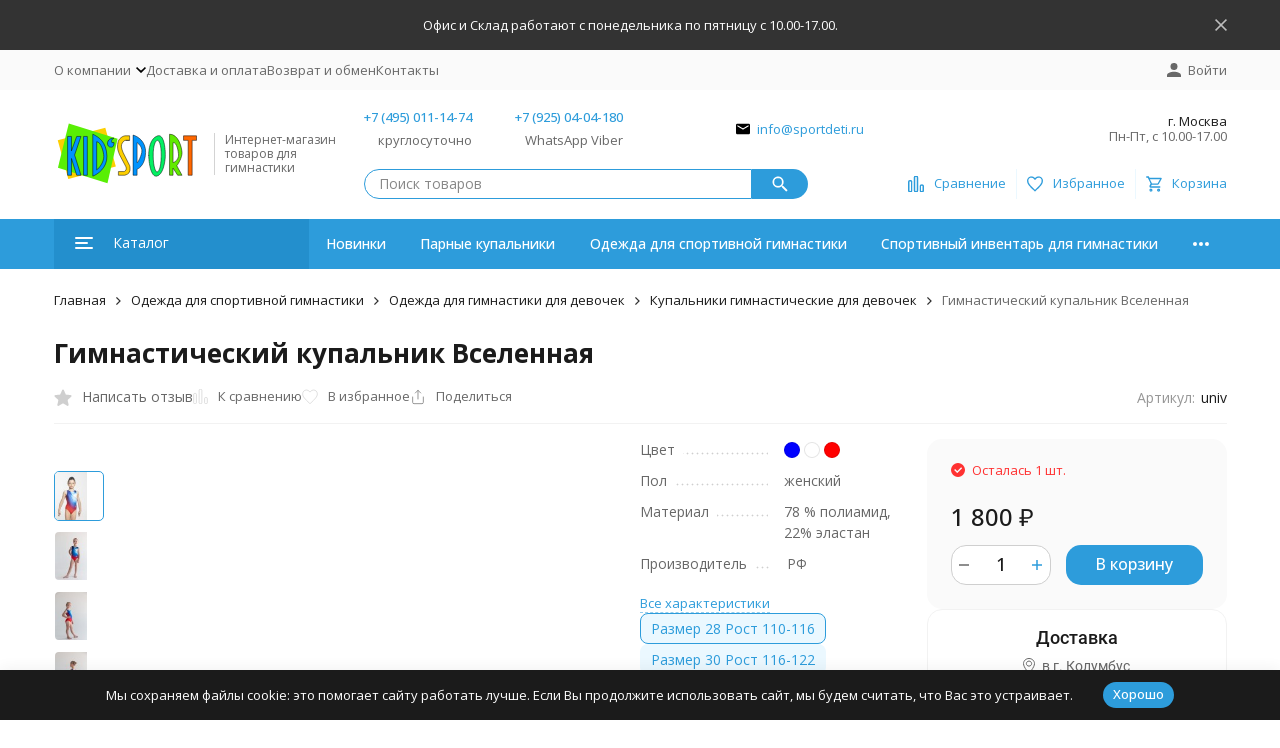

--- FILE ---
content_type: text/html; charset=utf-8
request_url: https://sportdeti.ru/gimnasticheskiy-kupalnik-vselennaya/
body_size: 30872
content:
<!DOCTYPE html><html lang="ru"><head prefix="og: http://ogp.me/ns# fb: http://ogp.me/ns/fb# product: http://ogp.me/ns/product#"><meta http-equiv="Content-Type" content="text/html; charset=utf-8" /><meta name="viewport" content="width=device-width, initial-scale=1, maximum-scale=1" /><meta http-equiv="x-ua-compatible" content="IE=edge" /><meta name="format-detection" content="telephone=no" /><title>Гимнастический купальник для девочки синий без рукава &quot;Вселенная&quot; - купить в Москве | Sportdeti</title><meta name="Description" content="Широкий выбор гимнастических купальников для девочек без рукавов в цвете триколор. Красный, синий. белый.| интернет-магазин Sportdeti | Производство РФ &amp;#128666; Доставка по России." /><meta name="Keywords" content="купальник для гимнастики, купальник для девочки, купальник для спортивной гимнастики, купальник для выступлений гимнастический купальник со стразами" /><meta name="theme-color" content="#2d9cdb"><meta name="msapplication-navbutton-color" content="#2d9cdb" /><link rel="icon" href="/favicon.ico" type="image/x-icon"><style>:root {--primary-color: #2d9cdb;--primary-color-hover: rgb(67,166,223);--primary-color-alpha-5: rgba(45, 156, 219, .5);--dark-color: #0c3c57;--dark-color-alpha-5: rgba(12, 60, 87, .5);--accent-color: rgb(35,143,205);--accent-color-hover: rgb(31,127,183);--light-color: #ebf8ff;--light-color-hover: rgb(209,239,255);--pale-color: rgba(235, 248, 255, 0.5);--footer-text-color: white;--price-with-compare-color: #ff3131;--container-width: 1485px;--max-container-width: 1485px;--subcategories-columns-count: 4;--products-thumbs-columns-count: 4;--inputs-buttons-border-radius: 15px;--header-bottom-bar-bg-color: #2d9cdb;--header-bottom-bar-btn-color: rgb(35,143,205);--header-bottom-bar-btn-hover-color: rgb(31,127,183);--header-bottom-bar-text-color: #ffffff;--add-to-cart-button-color: #2d9cdb;--add-to-cart-button-color-hover: rgb(67,166,223);--add-to-cart-button-text-color: #ffffff;--add-to-cart-button-text-hover-color: #ffffff;--badge-bestseller-color: #9b51e0;--badge-bestseller-text-color: #ffffff;--badge-new-color: #27ae60;--badge-new-text-color: #ffffff;--badge-discount-color: #ff3131;--badge-discount-text-color: #ffffff;--font-family: 'Open Sans', 'Nunito Sans', sans-serif;--counter-padding: 2px 2px 1px;--home-slider-height: 430px;--home-slider-height-adaptive-ratio: 0.22395833333333;--home-slider-height-s-adaptive-ratio: 0.44605809128631;@media (min-width: 1200px) {--home-slider-height-s-adaptive-ratio: 0.38738738738739;}--home-slider-height-adaptive: 215px;}@media (max-width: 1023px) {body:not(.page__d) .r-hidden-md {display: none !important;}}@media (max-width: 1502px) {:root {--container-width: calc(100vw - 17px);--max-container-width: calc(100vw - 17px);}}</style><link href="https://fonts.googleapis.com/css2?family=Nunito+Sans:ital,wght@0,300;0,400;0,500;0,700;1,300;1,400;1,500;1,700&family=Open+Sans:ital,wght@0,300;0,400;0,500;0,700;1,300;1,400;1,500;1,700&amp;display=swap&amp;subset=cyrilic,latin-ext" rel="stylesheet" /><link href="/wa-data/public/shop/themes/megashop3/css/megashop.vendors.min.css?v=1.4.2.16" rel="stylesheet" /><link href="/wa-data/public/shop/themes/megashop3/css/megashop.common.min.css?v=1.4.2.16" rel="stylesheet" /><link href="/wa-data/public/shop/themes/megashop3/css/megashop.login.min.css?v=1.4.2.16" rel="stylesheet" /><link href="/wa-data/public/shop/themes/megashop3/css/megashop.app.blog.min.css?v=1.4.2.16" rel="stylesheet" /><link href="/wa-data/public/shop/themes/megashop3/css/megashop.app.mailer.min.css?v=1.4.2.16" rel="stylesheet" /><link href="/wa-data/public/shop/themes/megashop3/css/megashop.app.shop.min.css?v=1.4.2.16" rel="stylesheet" /><link href="/wa-data/public/shop/themes/megashop3/css/megashop.plugin.shop-arrived.min.css?v=1.4.2.16" rel="stylesheet" /><link href="/wa-data/public/shop/themes/megashop3/css/megashop.plugin.shop-buy1click.min.css?v=1.4.2.16" rel="stylesheet" /><link href="/wa-data/public/shop/themes/megashop3/css/megashop.plugin.shop-cityselect.min.css?v=1.4.2.16" rel="stylesheet" /><link href="/wa-data/public/shop/themes/megashop3/css/megashop.plugin.shop-dp.min.css?v=1.4.2.16" rel="stylesheet" /><link href="/wa-data/public/shop/themes/megashop3/css/megashop.plugin.shop-seofilter.min.css?v=1.4.2.16" rel="stylesheet" /><link href="/wa-data/public/shop/themes/megashop3/css/megashop.shop.product.min.css?v=1.4.2.16" rel="stylesheet" /><link href="/wa-data/public/shop/themes/megashop3/user.css?v=1.4.2.16" rel="stylesheet" /><link href="/wa-apps/shop/plugins/dp/css/frontend.city_select.css?v1.22.3#://" rel="stylesheet">
<link href="/wa-apps/shop/plugins/dp/css/frontend.product.css?v1.22.3#://" rel="stylesheet">
<link href="/wa-apps/shop/plugins/dp/css/frontend.service.css?v1.22.3#://" rel="stylesheet">
<link href="/wa-apps/shop/plugins/dp/css/frontend.fonts.css?v1.22.3#://" rel="stylesheet">
<link href="/wa-apps/shop/plugins/dp/css/frontend.dialog.css?v1.22.3#://" rel="stylesheet">
<link href="/wa-apps/shop/plugins/dp/css/frontend.city_select.css?v1.22.3#://" rel="stylesheet">
<link href="/wa-apps/shop/plugins/dp/css/frontend.product.css?v1.22.3#://" rel="stylesheet">
<link href="/wa-apps/shop/plugins/dp/css/frontend.service.css?v1.22.3#://" rel="stylesheet">
<link href="/wa-apps/shop/plugins/dp/css/frontend.fonts.css?v1.22.3#://" rel="stylesheet">
<link href="/wa-apps/shop/plugins/dp/css/frontend.dialog.css?v1.22.3#://" rel="stylesheet">
<link href="/wa-apps/shop/plugins/lpost/css/lpost-frontend.css?1.4.4" rel="stylesheet">
<script src="/wa-data/public/shop/themes/megashop3/js/megashop.head.js?v=1.4.2.16"   ></script><script src="/wa-data/public/shop/themes/megashop3/js/megashop.vendors.js?v=1.4.2.16" defer  ></script><script src="https://yastatic.net/es5-shims/0.0.2/es5-shims.min.js" defer></script><script src="https://yastatic.net/share2/share.js" defer></script><script src="/wa-data/public/shop/themes/megashop3/js/megashop.js?v=1.4.2.16" defer  ></script><script src="/wa-data/public/shop/themes/megashop3/js/megashop.shop.js?v=1.4.2.16" defer  ></script><script src="/wa-data/public/shop/themes/megashop3/user.js?v=1.4.2.16" defer  ></script><script src="/dp-plugin/config/?v1.22.3#://"></script>
<script src="/dp-plugin/config/?v1.22.3#://"></script>
<script src="/wa-apps/shop/plugins/lpost/js/maskedinput/jquery.maskedinput.min.js?1.4.4"></script>
<script src="/wa-apps/shop/plugins/lpost/js/lpost.js?1.4.4"></script>
<script src="/wa-apps/shop/plugins/lpost/js/interface_old_method.js?1.4.4"></script>
<link rel="preload" as="image" href="/wa-data/public/shop/products/32/40/4032/images/13354/13354.589.jpg" imagesrcset="/wa-data/public/shop/products/32/40/4032/images/13354/13354.589@2x.jpg 2x" fetchpriority="high" /><meta property="og:type" content="website">
<meta property="og:title" content="Гимнастический купальник для девочки синий без рукава &quot;Вселенная&quot; - купить в Москве | Sportdeti">
<meta property="og:description" content="Широкий выбор гимнастических купальников для девочек без рукавов в цвете триколор. Красный, синий. белый.| интернет-магазин Sportdeti | Производство РФ &amp;#128666; Доставка по России.">
<meta property="og:image" content="https://sportdeti.ru/wa-data/public/shop/products/32/40/4032/images/13354/13354.750x0.jpg">
<meta property="og:url" content="https://sportdeti.ru/gimnasticheskiy-kupalnik-vselennaya/">
<meta property="product:price:amount" content="1800">
<meta property="product:price:currency" content="RUB">
<script>
  (function(i,s,o,g,r,a,m){i['GoogleAnalyticsObject']=r;i[r]=i[r]||function(){
  (i[r].q=i[r].q||[]).push(arguments)},i[r].l=1*new Date();a=s.createElement(o),
  m=s.getElementsByTagName(o)[0];a.async=1;a.src=g;m.parentNode.insertBefore(a,m)
  })(window,document,'script','//www.google-analytics.com/analytics.js','ga');

  ga('create', 'UA-72455930-1', 'auto');
  ga('send', 'pageview');

</script>
<script src="https://api-maps.yandex.ru/2.1/?lang=ru_RU&apikey='a635f6ab-31d0-40dd-a34e-e4ce4aa47325'" type="text/javascript"></script>

<!-- Yandex.Metrika counter --> <script type="text/javascript" > (function(m,e,t,r,i,k,a){m[i]=m[i]||function(){(m[i].a=m[i].a||[]).push(arguments)}; m[i].l=1*new Date();k=e.createElement(t),a=e.getElementsByTagName(t)[0],k.async=1,k.src=r,a.parentNode.insertBefore(k,a)}) (window, document, "script", "https://mc.yandex.ru/metrika/tag.js", "ym"); ym(35275460, "init", { clickmap:true, trackLinks:true, accurateTrackBounce:true, webvisor:true, ecommerce:"dataLayer" }); </script> <noscript><div><img src="https://mc.yandex.ru/watch/35275460" style="position:absolute; left:-9999px;" alt="" /></div></noscript> <!-- /Yandex.Metrika counter --><script async src="https://www.googletagmanager.com/gtag/js?id=UA-72455930-1"></script>
<script>
  window.dataLayer = window.dataLayer || [];
  function gtag(){dataLayer.push(arguments);}
  gtag('js', new Date());

  gtag('config', 'UA-72455930-1');
  
</script><!-- plugin hook: 'frontend_head' --><!-- frontend_head.arrived-plugin --><script src='/wa-apps/shop/plugins/arrived/js/main.js?v3.3.4'></script>
		<script> var arrived_ignore_stock_count = 0; </script>
		<link rel='stylesheet' href='/wa-apps/shop/plugins/arrived/css/main.css?v3.3.4' /><!-- frontend_head.letitsnow-plugin --><!-- frontend_head.carts-plugin --><!-- frontend_head.callback-plugin --><link href="/wa-apps/shop/plugins/callback/css/style.css?v2025.05.17" rel="stylesheet" type="text/css"><style type="text/css">#callback-form .callback-modal__close,#callback-form .jq-checkbox.checked {background-color: #4EB5F6;}#callback-form .jq-selectbox__trigger {border-top-color: #4EB5F6;}#callback-form .jq-selectbox__dropdown li:hover {background: #4EB5F6;}#callback-form .callback-form__button,#callback-form .callback-form__button:hover {background: #4EB5F6;box-shadow: 0 3px #2D82BB;}.callback-form-sent {background: #4EB5F6 url(/wa-apps/shop/plugins/callback/img/icon2.png) no-repeat 50% 33px;}#callback-show {background: #4EB5F6;box-shadow: 3px 3px 0 3px #2D82BB;}#callback-show.callback-show-right_s {box-shadow: -2px 2px 0 2px #2D82BB;}#callback-show.callback-show-left_s {box-shadow: 2px 2px 0 2px #2D82BB;}.callback-show-alert-border {border-color: #4EB5F6;}.callback-show-alert {color: #4EB5F6;}.callback-form-row .callback-form-label__privacy a,.callback-form-row .callback-form-label__privacy a:visited,.callback-form-row .callback-form-label__privacy a:hover,.callback-form-row .callback-form-label__privacy a:active {color: #2D82BB;}</style><script type="text/javascript">$.wa_shop_callback = $.wa_shop_callback || { };$.wa_shop_callback.plugin_url = '/callback';</script><script>if(typeof(window.jQuery.styler) == 'undefined') document.write(unescape('%3Cscript src="/wa-apps/shop/plugins/callback/js/jquery.formstyler.min.js"%3E%3C/script%3E'))</script><script type="text/javascript" src="/wa-apps/shop/plugins/callback/js/scripts.js"></script><!-- frontend_head.onestep-plugin --><!-- frontend_head.buy1click-plugin --><!-- frontend_head.dp-plugin --><!-- frontend_head.seoredirect-plugin --><!-- frontend_head.seofilter-plugin --><!-- frontend_head.cityselect-plugin --><link href='/wa-apps/shop/plugins/cityselect/css/suggestions.20.min.css?v=2.0.4' rel='stylesheet'><script src='/wa-apps/shop/plugins/cityselect/js/jquery.suggestions.20.min.js?v2.0.4'></script><link href='/wa-apps/shop/plugins/cityselect/css/frontend.min.css?v=2.0.4' rel='stylesheet'><script src='/wa-apps/shop/plugins/cityselect/js/frontend.min.js?v=2.0.4'></script><script>function init_shop_cityselect(){
shop_cityselect.location={"country":"rus","city":"\u041c\u043e\u0441\u043a\u0432\u0430","region":"77","zip":"101000","constraints_street":"","need_detect":true};
shop_cityselect.route_params={"app":"shop","theme":"megashop3","theme_mobile":"megashop3","checkout_version":"1","locale":"ru_RU","title":"\u0418\u043d\u0442\u0435\u0440\u043d\u0435\u0442-\u043c\u0430\u0433\u0430\u0437\u0438\u043d \u0442\u043e\u0432\u0430\u0440\u043e\u0432 \u0434\u043b\u044f \u0441\u043f\u043e\u0440\u0442\u0438\u0432\u043d\u043e\u0439 \u0433\u0438\u043c\u043d\u0430\u0441\u0442\u0438\u043a\u0438.\u041a\u0443\u043f\u0430\u043b\u044c\u043d\u0438\u043a\u0438, \u0447\u0435\u0448\u043a\u0438, \u043e\u0434\u0435\u0436\u0434\u0430","meta_keywords":"\u0433\u0438\u043c\u043d\u0430\u0441\u0442\u0438\u0447\u0435\u0441\u043a\u0438\u0435, \u043a\u0443\u043f\u0430\u043b\u044c\u043d\u0438\u043a\u0438, \u0441\u043f\u043e\u0440\u0442\u0438\u0432\u043d\u0430\u044f, \u0433\u0438\u043c\u043d\u0430\u0441\u0442\u0438\u043a\u0430, \u043d\u0430\u043a\u043b\u0430\u0434\u043a\u0438, \u043e\u0434\u0435\u0436\u0434\u0430, \u0442\u0440\u0438\u043a\u043e, \u043a\u043e\u0441\u0442\u044e\u043c","meta_description":"\u041a\u0443\u043f\u0438\u0442\u044c \u0432 \u0438\u043d\u0442\u0435\u0440\u043d\u0435\u0442-\u043c\u0430\u0433\u0430\u0437\u0438\u043d\u0435 \u0433\u0438\u043c\u043d\u0430\u0441\u0442\u0438\u0447\u0435\u0441\u043a\u0438\u0435 \u043a\u0443\u043f\u0430\u043b\u044c\u043d\u0438\u043a\u0438 \u0434\u043b\u044f \u0441\u043f\u043e\u0440\u0442\u0438\u0432\u043d\u043e\u0439 \u0433\u0438\u043c\u043d\u0430\u0441\u0442\u0438\u043a\u0438, \u0434\u043b\u044f \u0432\u044b\u0441\u0442\u0443\u043f\u043b\u0435\u043d\u0438\u0439 \u0438 \u0442\u0440\u0435\u043d\u0438\u0440\u043e\u0432\u043e\u043a. \u0413\u0438\u043c\u043d\u0430\u0441\u0442\u0438\u0447\u0435\u0441\u043a\u0438\u0435 \u043d\u0430\u043a\u043b\u0430\u0434\u043a\u0438, \u0447\u0435\u0448\u043a\u0438. \u041e\u0434\u0435\u0436\u0434\u0430 \u0438 \u043a\u043e\u0441\u0442\u044e\u043c \u0434\u043b\u044f \u0441\u043f\u043e\u0440\u0442\u0438\u0432\u043d\u043e\u0439 \u0433\u0438\u043c\u043d\u0430\u0441\u0442\u0438\u043a\u0438. \u0421\u043f\u043e\u0440\u0442\u0438\u0432\u043d\u044b\u0439 \u043a\u0443\u043f\u0430\u043b\u044c\u043d\u0438\u043a \u0434\u043b\u0438\u043d\u043d\u044b\u0439 \u0440\u0443\u043a\u0430\u0432.\u0422\u0440\u0438\u043a\u043e \u0441\u043f\u043e\u0440\u0442\u0438\u0432\u043d\u043e\u0435. \u0414\u0435\u0442\u0441\u043a\u0438\u0435 \u043a\u0443\u043f\u0430\u043b\u044c\u043d\u0438\u043a\u0438.","og_title":"\u0418\u043d\u0442\u0435\u0440\u043d\u0435\u0442-\u043c\u0430\u0433\u0430\u0437\u0438\u043d \u0442\u043e\u0432\u0430\u0440\u043e\u0432 \u0434\u043b\u044f \u0441\u043f\u043e\u0440\u0442\u0438\u0432\u043d\u043e\u0439 \u0433\u0438\u043c\u043d\u0430\u0441\u0442\u0438\u043a\u0438. \u041a\u0443\u043f\u0430\u043b\u044c\u043d\u0438\u043a \u0434\u043b\u044f \u0433\u0438\u043c\u043d\u0430\u0441\u0442\u0438\u043a\u0438","og_image":"","og_video":"","og_description":"\u0412 \u0438\u043d\u0442\u0435\u0440\u043d\u0435\u0442-\u043c\u0430\u0433\u0430\u0437\u0438\u043d\u0435 \u0432\u044b \u0441\u043c\u043e\u0436\u0435\u0442\u0435 \u043a\u0443\u043f\u0438\u0442\u044c \u0433\u0438\u043c\u043d\u0430\u0441\u0442\u0438\u0447\u0435\u0441\u043a\u0438\u0439 \u043a\u043e\u0441\u0442\u044e\u043c, \u043e\u0434\u0435\u0436\u0434\u0443, \u043a\u0443\u043f\u0430\u043b\u044c\u043d\u0438\u043a \u0434\u043b\u044f \u0441\u043f\u043e\u0440\u0442\u0438\u0432\u043d\u043e\u0439 \u0433\u0438\u043c\u043d\u0430\u0441\u0442\u0438\u043a\u0438. \u0422\u0440\u0438\u043a\u043e \u0441\u043f\u043e\u0440\u0442\u0438\u0432\u043d\u043e\u0435 \u043c\u0443\u0436\u0441\u043a\u043e\u0435. \u0413\u0438\u043c\u043d\u0430\u0441\u0442\u0438\u0447\u0435\u0441\u043a\u0438\u0439 \u043a\u0443\u043f\u0430\u043b\u044c\u043d\u0438\u043a\u0438 \u0434\u043b\u044f \u0432\u044b\u0441\u0442\u0443\u043f\u043b\u0435\u043d\u0438\u0439. \u0414\u043b\u0438\u043d\u043d\u044b\u0439 \u0440\u0443\u043a\u0430\u0432, \u043a\u043e\u0440\u043e\u0442\u043a\u0438\u0439 \u0440\u0443\u043a\u0430\u0432. \u0413\u0438\u043c\u043d\u0430\u0441\u0442\u0438\u0447\u0435\u0441\u043a\u0438\u0435 \u043d\u0430\u043a\u043b\u0430\u0434\u043a\u0438  \u0434\u043b\u044f \u043f\u0435\u0440\u0435\u043a\u043b\u0430\u0434\u0438\u043d\u044b, \u043a\u043e\u043b\u0435\u0446 \u0438 \u0431\u0440\u0443\u0441\u044c\u0435\u0432 \u0424\u043e\u0442\u043e \u0438 \u0432\u0438\u0434\u0435\u043e \u043a\u043e\u0441\u0442\u044e\u043c\u043e\u0432 \u0434\u043b\u044f \u0441\u043f\u043e\u0440\u0442\u0438\u0432\u043d\u043e\u0439 \u0433\u0438\u043c\u043d\u0430\u0441\u0442\u0438\u043a\u0438.","og_type":"","og_url":"","url_type":"0","products_per_page":"","type_id":"0","currency":"RUB","public_stocks":"0","drop_out_of_stock":"1","payment_id":"0","shipping_id":["31","20","38","21"],"ssl":"1","checkout_storefront_id":"881001bb74fcd7c82c47c114d0fcf6df","product_url":"gimnasticheskiy-kupalnik-vselennaya","module":"frontend","action":"product","cityselect__url":"gimnasticheskiy-kupalnik-vselennaya\/"};
shop_cityselect.countries=[{"country":"*"}];
shop_cityselect.iso2to3={"RU":"rus","AF":"afg","AX":"ala","AL":"alb","DZ":"dza","AS":"asm","AD":"and","AO":"ago","AI":"aia","AG":"atg","AR":"arg","AM":"arm","AW":"abw","AU":"aus","AT":"aut","AZ":"aze","BS":"bhs","BH":"bhr","BD":"bgd","BB":"brb","BY":"blr","BE":"bel","BZ":"blz","BJ":"ben","BM":"bmu","BT":"btn","BO":"bol","BA":"bih","BW":"bwa","BV":"bvt","BR":"bra","IO":"iot","BN":"brn","BG":"bgr","BF":"bfa","BI":"bdi","CI":"civ","KH":"khm","CM":"cmr","CA":"can","CV":"cpv","KY":"cym","CF":"caf","TD":"tcd","CL":"chl","CN":"chn","CX":"cxr","CC":"cck","CO":"col","KM":"com","CG":"cog","CD":"cod","CK":"cok","CR":"cri","HR":"hrv","CU":"cub","CY":"cyp","CZ":"cze","DK":"dnk","DJ":"dji","DM":"dma","DO":"dom","EC":"ecu","EG":"egy","SV":"slv","GQ":"gnq","ER":"eri","EE":"est","ET":"eth","FK":"flk","FO":"fro","FJ":"fji","FI":"fin","FR":"fra","GF":"guf","PF":"pyf","TF":"atf","GA":"gab","GM":"gmb","GE":"geo","DE":"deu","GH":"gha","GI":"gib","GR":"grc","GL":"grl","GD":"grd","GP":"glp","GU":"gum","GT":"gtm","GN":"gin","GW":"gnb","GY":"guy","HT":"hti","HM":"hmd","VA":"vat","HN":"hnd","HK":"hkg","HU":"hun","IS":"isl","IN":"ind","ID":"idn","IR":"irn","IQ":"irq","IE":"irl","IL":"isr","IT":"ita","JM":"jam","JP":"jpn","JO":"jor","KZ":"kaz","KE":"ken","KI":"kir","KP":"prk","KR":"kor","KW":"kwt","KG":"kgz","LA":"lao","LV":"lva","LB":"lbn","LS":"lso","LR":"lbr","LY":"lby","LI":"lie","LT":"ltu","LU":"lux","MO":"mac","MK":"mkd","MG":"mdg","MW":"mwi","MY":"mys","MV":"mdv","ML":"mli","MT":"mlt","MH":"mhl","MQ":"mtq","MR":"mrt","MU":"mus","YT":"myt","MX":"mex","FM":"fsm","MD":"mda","MC":"mco","MN":"mng","ME":"mne","MS":"msr","MA":"mar","MZ":"moz","MM":"mmr","NA":"nam","NR":"nru","NP":"npl","NL":"nld","AN":"ant","NC":"ncl","NZ":"nzl","NI":"nic","NE":"ner","NG":"nga","NU":"niu","NF":"nfk","MP":"mnp","NO":"nor","OM":"omn","PK":"pak","PW":"plw","PS":"pse","PA":"pan","PG":"png","PY":"pry","PE":"per","PH":"phl","PN":"pcn","PL":"pol","PT":"prt","PR":"pri","QA":"qat","RE":"reu","RO":"rou","RW":"rwa","SH":"shn","KN":"kna","LC":"lca","PM":"spm","VC":"vct","WS":"wsm","SM":"smr","ST":"stp","SA":"sau","SN":"sen","RS":"srb","SC":"syc","SL":"sle","SG":"sgp","SK":"svk","SI":"svn","SB":"slb","SO":"som","ZA":"zaf","GS":"sgs","ES":"esp","LK":"lka","SD":"sdn","SR":"sur","SJ":"sjm","SZ":"swz","SE":"swe","CH":"che","SY":"syr","TW":"twn","TJ":"tjk","TZ":"tza","TH":"tha","TL":"tls","TG":"tgo","TK":"tkl","TO":"ton","TT":"tto","TN":"tun","TR":"tur","TM":"tkm","TC":"tca","TV":"tuv","UG":"uga","UA":"ukr","AE":"are","GB":"gbr","US":"usa","UM":"umi","UY":"ury","UZ":"uzb","VU":"vut","VE":"ven","VN":"vnm","VG":"vgb","VI":"vir","WF":"wlf","EH":"esh","YE":"yem","ZM":"zmb","ZW":"zwe","AB":"abh","BQ":"bes","GG":"ggy","JE":"jey","CW":"cuw","IM":"imn","BL":"blm","MF":"maf","SX":"sxm","OS":"ost","SS":"ssd"};
shop_cityselect.language='ru';
shop_cityselect.init('e82b858844b8150eb40d73acd06f99e48704fba4','/','/wa-apps/shop/plugins/cityselect/js/fancybox/','city-settlement','auto',1,1,0);
        } if (typeof shop_cityselect !== 'undefined') { init_shop_cityselect() } else { $(document).ready(function () { init_shop_cityselect() }) }</script><!-- frontend_head.ecommerce-plugin -->    <script src="/wa-content/js/jquery-plugins/jquery.cookie.js" defer></script>
<script src="/wa-apps/shop/plugins/ecommerce/assets/frontend.bundle.js?v=2.10.0" defer></script>
<script>
	(function () {
        var init_deferred = window.ecommerce_plugin_init_deferred = window.ecommerce_plugin_init_deferred || jQuery.Deferred();

		var load_deferred = window.ecommerce_plugin_load_deferred = window.ecommerce_plugin_load_deferred || jQuery.Deferred();
		var plugin_instance_init = jQuery.Deferred();

					plugin_instance_init.then(function () {
				init_deferred.resolve();
			});
		
		$(function () {
			load_deferred.then(function() {
				var ecommerce_state = {"cart_items":[],"is_admin_page":false,"currency":"RUB","cart_add_url":"\/cart\/add\/","cart_save_url":"\/cart\/save\/","cart_delete_url":"\/cart\/delete\/","order_cart_save_url":"\/order\/cart\/save\/","ecommerce_prepare_sku_detail_url":"\/ecommerce_prepare_data\/sku_detail\/","ecommerce_prepare_add_to_cart_url":"\/ecommerce_prepare_data\/add_to_cart\/","ecommerce_prepare_remove_from_cart_url":"\/ecommerce_prepare_data\/remove_from_cart\/","ecommerce_prepare_change_cart_url":"\/ecommerce_prepare_data\/change_cart\/","ecommerce_prepare_products_list":"\/ecommerce_prepare_data\/products_list\/","yandex_purchase_log_url":"\/ecommerce_datalog\/yandex_purchase\/","plugin_config":{"is_plugin_enabled":true,"is_yandex_data_sending_enabled":true,"is_yandex_data_log_enabled":false,"yandex_counter_id":"35275460","yandex_view_product_goal_id":"","yandex_new_order_goal_id":"","is_dynamic_mytarget_remarketing_enabled":false,"is_mytarget_enabled":false,"mytarget_counter_id":"","mytarget_feed_id":"","mytarget_format_id":"MYTARGET_PRODUCT_ID"}};

				window.initEcommercePlugin(ecommerce_state);

				plugin_instance_init.resolve();

                var ecommerce_plugin = window.getEcommercePluginInstance();

                if (ecommerce_plugin._mytarget_ecommerce) {
                    if (window.location.pathname == '/') {
                        ecommerce_plugin._mytarget_ecommerce.setPageType('home');
                        ecommerce_plugin._mytarget_ecommerce.includeMytargetDynamicRemarketing();
                    }
                }
			});
		});
	})();
</script></head><body class="page page_buy1click page_cityselect page_dp"><div class="microdata"><div itemscope itemtype="http://schema.org/WebSite"><link itemprop="url" href="https://sportdeti.ru" /><form itemprop="potentialAction" itemscope itemtype="http://schema.org/SearchAction"><meta itemprop="target" content="https://sportdeti.ru/search/?query={query}" /><input itemprop="query-input" type="text" name="query" /><input type="submit" /></form></div></div><div class="microdata"><div itemscope itemtype="http://schema.org/Organization"><link itemprop="url" href="https://sportdeti.ru" /><meta itemprop="name" content="KidSport" /><meta itemprop="address" content="г. Москва" /><meta itemprop="telephone" content="+7 (495) 011-14-74" /><div itemprop="logo" itemscope itemtype="http://schema.org/ImageObject"><link itemprop="image" href="/wa-data/public/shop/themes/megashop3/img/logo.svg?v1753725089" /><link itemprop="contentUrl" href="/wa-data/public/shop/themes/megashop3/img/logo.svg?v1753725089" /></div></div></div><div class="index"><div class="header-overlay"></div><div class="index__wrapper"><header class="index__header"><div class="header  r-hidden-md"><div class="header__banner"><div class="info-panel info-panel_align_center banner-panel" data-banner_hash="b597d6a3c7181fd1a16680e135198bb7" style="background-color: #333333;"><div class="container"><div class="info-panel__container"><div class="info-panel__content-container"><div class="banner-panel__container"><div class="banner-panel__content-container" style="color: #FFFFFF;">Офис и Склад  работают с понедельника по пятницу  с 10.00-17.00. </div></div></div><div class="info-panel__close-button-container"><span class="info-panel__close-button"><span class="image-box"><svg class="svg-icon "width="12" height="12" fill="currentColor" ><use xlink:href="/wa-data/public/shop/themes/megashop3/svg/icon.sprite.svg?v=1.4.2.16#cross"></use></svg></span></span></div></div></div></div></div><div class="header__top-bar"><div class="header-top-bar"><div class="container"><div class="header-top-bar__container"><!-- plugin hook: 'frontend_header' --><span class="link-decorator"><!-- frontend_header.lpost-plugin -->		 <script>
		 var urlFrameworkLpost = 'https://sportdeti.ru/';
		</script>		<script>
		$(document).ajaxSuccess(function(event, request, settings) {
		if( settings.url.includes( "calculate/" )  ){
		//Коммент на финальной странице
		$.ajax({
		url:  urlFrameworkLpost + "getpaymentmethod/getses/",
		success: function(data){
			if($('.wa-cell.wa-cell-name .wa-name:contains("Тип оплаты")').length < 1){		
				$('.wa-details-rates-section .wa-table').first().append('<div class="wa-row"><div class="wa-cell wa-cell-name"><div class="wa-name">Тип оплаты</div></div><div class="wa-cell wa-cell-value">'+ data +'</div></div>');
			}
		}
		});

		//Скрытие оплаты
		$.ajax({
		url:  urlFrameworkLpost + "getajaxpay/",
		success: function(datapay){
		$('.wa-method-wrapper[data-id="'+ datapay +'"]').hide();
		
		//Если на шаге доставки поля улица и дом заполнены то повторынй вызов расчёта
		
		
		
		}
		});
		
		}
		
		});	
		</script></span><nav class="header-top-bar__container-nav"><ul class="header-top-bar-links"><li class="header-top-bar-links__item" data-key="0"><div class="dropdown"><a class="link-box link-box_style_alt-gray" href="/o-kompanii/"><span class="icon-box icon-box_size_s"><span class="icon-box__content"><span class="link-box__link">О компании</span></span><span class="icon-box__icon"><svg class="svg-icon link-box__icon dropdown__icon"width="10" height="6"  ><use xlink:href="/wa-data/public/shop/themes/megashop3/svg/icon.sprite.svg?v=1.4.2.16#arrow-bottom"></use></svg></span></span></a><div class="dropdown__dropdown"><ul class="dropdown-links"><li class="dropdown-links__item"><a class="link link_style_alt-gray dropdown-links__link" href="/o-kompanii/publichnaya-oferta/" >Публичная оферта</a></li><li class="dropdown-links__item"><a class="link link_style_alt-gray dropdown-links__link" href="/o-kompanii/politika-konfidentsialnosti/" >Политика обработки персональных данных</a></li><li class="dropdown-links__item"><a class="link link_style_alt-gray dropdown-links__link" href="/o-kompanii/soglasie-na-obrabotku-personalnykh-dannykh/" >Согласие на обработку персональных данных</a></li></ul></div></div></li><li class="header-top-bar-links__item" data-key="1"><a class="link link_style_alt-gray" href="/dostavka-i-oplata/" >Доставка и оплата</a></li><li class="header-top-bar-links__item" data-key="2"><a class="link link_style_alt-gray" href="/vozvrat-i-obmen/" >Возврат и обмен</a></li><li class="header-top-bar-links__item" data-key="3"><a class="link link_style_alt-gray" href="/kontakty/" >Контакты</a></li><li class="header-top-bar-links__item" style="display: none;"><div class="dropdown"><span class="pseudo-link-box pseudo-link-box_style_alt-gray  pseudo-link-box_link"><span class="icon-box icon-box_size_s"><span class="icon-box__content"><span class="pseudo-link-box__link">Ещё</span></span><span class="icon-box__icon"><svg class="svg-icon pseudo-link-box__icon dropdown__icon"width="10" height="6"  ><use xlink:href="/wa-data/public/shop/themes/megashop3/svg/icon.sprite.svg?v=1.4.2.16#arrow-bottom"></use></svg></span></span></span><div class="dropdown__dropdown"><div class="dropdown-links"><div class="dropdown-links__item" data-key="0" style="display: none;"><a class="link link_style_alt-gray dropdown-links__link" href="/o-kompanii/" >О компании</a></div><div class="dropdown-links__item" data-key="1" style="display: none;"><a class="link link_style_alt-gray dropdown-links__link" href="/dostavka-i-oplata/" >Доставка и оплата</a></div><div class="dropdown-links__item" data-key="2" style="display: none;"><a class="link link_style_alt-gray dropdown-links__link" href="/vozvrat-i-obmen/" >Возврат и обмен</a></div><div class="dropdown-links__item" data-key="3" style="display: none;"><a class="link link_style_alt-gray dropdown-links__link" href="/kontakty/" >Контакты</a></div></div></div></div></li></ul></nav><div class="header-top-bar__container-contacts"><div class="header-top-bar-contacts"></div></div><div class="header-top-bar__container-user"><a class="link-box link-box_style_alt-gray login-link" href="/login/"><span class="icon-box"><span class="icon-box__icon"><svg class="svg-icon "width="14" height="14" fill="currentColor" ><use xlink:href="/wa-data/public/shop/themes/megashop3/svg/icon.sprite.svg?v=1.4.2.16#account"></use></svg></span><span class="icon-box__content"><span class="link-box__link">Войти</span></span></span></a></div></div></div></div></div><div class="header__middle-bar"><div class="header-middle-bar "><div class="container"><div class="header-middle-bar__container"><div class="header-middle-bar__container-logo "><a class="image-box image-box_contain" href="/"><img class="header-middle-bar__logo"  src="/wa-data/public/shop/themes/megashop3/img/logo.svg?v1753725089" alt="KidSport" /></a></div><div class="header-middle-bar__container-logo-desc">Интернет-магазин товаров для гимнастики</div><div class="header-middle-bar__container-main"><div class="header-middle-bar__main-container"><div class="header-middle-bar__main-container-top"><div class="header-middle-bar-contacts header-middle-bar-contacts_size_s"><div class="header-middle-bar-contacts__phone-container header-middle-bar-contacts__phone-container_phone-1"><div class="header-middle-bar-phone header-middle-bar-phone_size_s"><div class="header-middle-bar-phone__phone"><a class="link" href="tel:74950111474">+7 (495) 011-14-74</a></div><div class="header-middle-bar-phone__hint">круглосуточно</div></div></div><div class="header-middle-bar-contacts__phone-container header-middle-bar-contacts__phone-container_phone-2"><div class="header-middle-bar-phone header-middle-bar-phone_size_s"><div class="header-middle-bar-phone__phone"><a class="link" href="tel:79250404180"> +7 (925) 04-04-180</a></div><div class="header-middle-bar-phone__hint">                                                WhatsApp Viber</div></div></div><div class="header-middle-bar-contacts__email-container"><a class="link-box" href="mailto:info@sportdeti.ru"><span class="icon-box"><span class="icon-box__icon"><svg class="svg-icon link-box__icon"width="14" height="14"  ><use xlink:href="/wa-data/public/shop/themes/megashop3/svg/icon.sprite.svg?v=1.4.2.16#mail"></use></svg></span><span class="icon-box__content"><span class="link-box__link">info@sportdeti.ru</span></span></span></a></div><div class="header-middle-bar-contacts__address-container"><div class="header-middle-bar-address"><div class="header-middle-bar-address__address">г. Москва</div><div class="header-middle-bar-address__hint">            Пн-Пт, с 10.00-17.00
        
    </div></div></div></div></div><div class="header-middle-bar__main-container-bottom"><div class="header-middle-bar-shop"><div class="header-middle-bar-shop__search-container"><form class="input-search  " action="/search/" data-autocomplete="1"><div class="input-search__input-container"><input class="input-search__input input-text input-text_size_s input-text_fill" name="query" placeholder="Поиск товаров" value="" autocomplete="off" /></div><div class="input-search__button-container"><button class="input-search__button button"><svg class="svg-icon "width="16" height="16" fill="currentColor" ><use xlink:href="/wa-data/public/shop/themes/megashop3/svg/icon.sprite.svg?v=1.4.2.16#search"></use></svg></button></div></form></div><div class="header-middle-bar-shop__links-container"><div class="header-middle-bar-shop-links"><div class="header-middle-bar-shop-links__item"><a class="link-box link-box_style_light compare-link" href="/compare/" title="Сравнение"><span class="icon-box icon-box_size_l"><span class="icon-box__icon"><span class="image-box"><span class="counter compare-counter counter_empty">0</span><svg class="svg-icon link-box__icon"width="16" height="16" fill="none"  stroke-width="2"><use xlink:href="/wa-data/public/shop/themes/megashop3/svg/icon.sprite.svg?v=1.4.2.16#compare"></use></svg></span></span><span class="icon-box__content"><span class="link-box__link">Сравнение</span></span></span></a></div><div class="header-middle-bar-shop-links__item"><a class="link-box link-box_style_light" href="/search/?list=favorite" title="Избранное"><span class="icon-box icon-box_size_l"><span class="icon-box__icon"><span class="image-box"><span class="counter favorite-counter counter_empty">0</span><svg class="svg-icon link-box__icon"width="16" height="16" fill="none"  stroke-width="2"><use xlink:href="/wa-data/public/shop/themes/megashop3/svg/icon.sprite.svg?v=1.4.2.16#favorite"></use></svg></span></span><span class="icon-box__content"><span class="link-box__link">Избранное</span></span></span></a></div><div class="header-middle-bar-shop-links__item header-middle-bar-shop-links__item_cart"><div class="cart-popup-container"><a class="link-box link-box_style_light" href="/cart/"><span class="icon-box icon-box_size_l"><span class="icon-box__icon"><span class="image-box"><span class="counter cart-counter counter_empty">0</span><svg class="svg-icon link-box__icon"width="16" height="16" fill="none" ><use xlink:href="/wa-data/public/shop/themes/megashop3/svg/icon.sprite.svg?v=1.4.2.16#cart"></use></svg></span></span><span class="icon-box__content"><span class="link-box__link">Корзина</span></span></span></a><div class="cart-popup-container__popup"></div></div></div></div></div></div></div></div></div></div></div></div></div><div class="header__bottom-bar"><div class="header-bottom-bar"><div class="container"><div class="header-bottom-bar__container"><div class="header-bottom-bar__container-shop-catalog"><span class="catalog-dropdown-button header-bottom-bar-shop-catalog-button button button_fill button_style_alt button_rect" data-trigger_type="click"><span class="icon-box icon-box_size_xl"><span class="icon-box__icon"><div class="burger-icon" style="width:18px;height:12px"><div class="burger-icon__box"><div class="burger-icon__inner"></div></div></div></span><span class="icon-box__content">Каталог</span></span></span></div><nav class="header-bottom-bar__container-links "><ul class="header-bottom-bar-links hide-links-menu" data-is_overlay_enabled="true" data-more-id="bottom-bar"><li class="header-bottom-bar-links__item-container hide-links-menu__item"><div class="header-bottom-bar-links__item"><a class="button button_rect button_fill header-bottom-bar-links__link hide-links-menu__link " href="/category/novinki/" data-category_id="194">Новинки</a></div></li><li class="header-bottom-bar-links__item-container hide-links-menu__item"><div class="header-bottom-bar-links__item"><a class="button button_rect button_fill header-bottom-bar-links__link hide-links-menu__link " href="/category/parnye-kupalniki/" data-category_id="466">Парные купальники</a></div></li><li class="header-bottom-bar-links__item-container hide-links-menu__item"><div class="header-bottom-bar-links__item"><a class="button button_rect button_fill header-bottom-bar-links__link hide-links-menu__link " href="/category/odezhda-dlya-gimnastiki/" data-category_id="311">Одежда для спортивной гимнастики</a></div></li><li class="header-bottom-bar-links__item-container hide-links-menu__item"><div class="header-bottom-bar-links__item"><a class="button button_rect button_fill header-bottom-bar-links__link hide-links-menu__link " href="/category/gimnasticheskij-sportinventar/" data-category_id="182">Спортивный инвентарь для гимнастики</a></div></li><li class="header-bottom-bar-links__item-container header-bottom-bar-links__item-container_more hide-links-menu__more-container"><div class="header-bottom-bar-links__item hide-links-menu__more"><span class="catalog-category-button button button_rect button_fill header-bottom-bar-links__link" data-category_id="-1"><svg class="svg-icon "width="16" height="4" fill="currentColor" ><use xlink:href="/wa-data/public/shop/themes/megashop3/svg/icon.sprite.svg?v=1.4.2.16#menu-dots"></use></svg></span></div></li></ul></nav></div></div></div></div><div class="header__dropdown-bar"><div class="header-dropdown-bar"><div class="container header-dropdown-bar__container"><div class="catalog-dropdown catalog-dropdown_extend" data-is_overlay_enabled="true" data-trigger_type="click"><div class="catalog-extend catalog-extend_fixed-width"><nav class="catalog-extend__list-container"><ul class="catalog-list   " ><li class="catalog-list__item " data-category_id="194"><span class="catalog-list__content "><span class="catalog-list__item-content-container"><a class="catalog-list__link" href="/category/novinki/">Новинки</a></span></span></li><li class="catalog-list__item " data-category_id="466"><span class="catalog-list__content "><span class="catalog-list__item-content-container"><a class="catalog-list__link" href="/category/parnye-kupalniki/">Парные купальники</a></span></span></li><li class="catalog-list__item catalog-list__item_has-children" data-category_id="311"><span class="catalog-list__content "><span class="catalog-list__item-content-container"><a class="catalog-list__link" href="/category/odezhda-dlya-gimnastiki/">Одежда для спортивной гимнастики</a></span><svg class="svg-icon catalog-list__arrow-icon"width="6" height="10" fill="currentColor" ><use xlink:href="/wa-data/public/shop/themes/megashop3/svg/icon.sprite.svg?v=1.4.2.16#arrow-right"></use></svg></span></li><li class="catalog-list__item catalog-list__item_has-children" data-category_id="182"><span class="catalog-list__content "><span class="catalog-list__item-content-container"><a class="catalog-list__link" href="/category/gimnasticheskij-sportinventar/">Спортивный инвентарь для гимнастики</a></span><svg class="svg-icon catalog-list__arrow-icon"width="6" height="10" fill="currentColor" ><use xlink:href="/wa-data/public/shop/themes/megashop3/svg/icon.sprite.svg?v=1.4.2.16#arrow-right"></use></svg></span></li><li class="catalog-list__item " data-category_id="206"><span class="catalog-list__content "><span class="catalog-list__item-content-container"><a class="catalog-list__link" href="/category/sportivnye-sumki/">Сумки для спорта</a></span></span></li><li class="catalog-list__item catalog-list__item_has-children" data-category_id="338"><span class="catalog-list__content "><span class="catalog-list__item-content-container"><a class="catalog-list__link" href="/category/sportivnaya-odezhda/">Спортивная одежда</a></span><svg class="svg-icon catalog-list__arrow-icon"width="6" height="10" fill="currentColor" ><use xlink:href="/wa-data/public/shop/themes/megashop3/svg/icon.sprite.svg?v=1.4.2.16#arrow-right"></use></svg></span></li><li class="catalog-list__item catalog-list__item_has-children" data-category_id="131"><span class="catalog-list__content "><span class="catalog-list__item-content-container"><a class="catalog-list__link" href="/category/aksessuary/">Гимнастические аксессуары</a></span><svg class="svg-icon catalog-list__arrow-icon"width="6" height="10" fill="currentColor" ><use xlink:href="/wa-data/public/shop/themes/megashop3/svg/icon.sprite.svg?v=1.4.2.16#arrow-right"></use></svg></span></li><li class="catalog-list__item catalog-list__item_has-children" data-category_id="121"><span class="catalog-list__content "><span class="catalog-list__item-content-container"><a class="catalog-list__link" href="/category/odezhda-dlya-tancev/">Одежда для хореографии</a></span><svg class="svg-icon catalog-list__arrow-icon"width="6" height="10" fill="currentColor" ><use xlink:href="/wa-data/public/shop/themes/megashop3/svg/icon.sprite.svg?v=1.4.2.16#arrow-right"></use></svg></span></li><li class="catalog-list__item " data-category_id="195"><span class="catalog-list__content "><span class="catalog-list__item-content-container"><a class="catalog-list__link" href="/category/obuv/">Обувь для спортивной гимнастики, акробатики и хореграфии</a></span></span></li><li class="catalog-list__item catalog-list__item_has-children" data-category_id="26"><span class="catalog-list__content "><span class="catalog-list__item-content-container"><a class="catalog-list__link" href="/category/skidki/">Скидки</a></span><svg class="svg-icon catalog-list__arrow-icon"width="6" height="10" fill="currentColor" ><use xlink:href="/wa-data/public/shop/themes/megashop3/svg/icon.sprite.svg?v=1.4.2.16#arrow-right"></use></svg></span></li></ul></nav><div class="catalog-extend__columns-container"><div class="catalog-extend__columns" data-category_id="311"><div class="catalog-columns-header"><a href="/category/odezhda-dlya-gimnastiki/" class="catalog-columns-header__title title title_h4 link link_style_hover">Одежда для спортивной гимнастики</a></div><div class="catalog-columns catalog-columns_simple "  style="columns:3;-moz-columns:3;-webkit-columns:3"><div class="catalog-columns__category-container catalog-columns__category-container_break-avoid catalog-columns__category-container_left" style="width:calc(100% / 3)"><div class="catalog-columns__content"><div class="catalog-columns__category"><span class="catalog-columns__content"><a class="catalog-columns__link link link_style_hover" href="/category/dlya-devushek/">Одежда для гимнастики для девочек</a></span></div><div class="catalog-columns__subcategories"><div class="catalog-columns__subcategory"><a class="catalog-columns__subcategory-link link link_style_hover" href="/category/dlya-devushek/kupalniki/">Купальники гимнастические для девочек</a></div><div class="catalog-columns__subcategory"><a class="catalog-columns__subcategory-link link link_style_hover" href="/category/dlya-devushek/kupalniki-do-1000-rub/">Купальники до 1000 руб.</a></div><div class="catalog-columns__subcategory"><a class="catalog-columns__subcategory-link link link_style_hover" href="/category/dlya-devushek/losiny/">Лосины для гимнастики для девочек</a></div><div class="catalog-columns__subcategory"><a class="catalog-columns__subcategory-link link link_style_hover" href="/category/dlya-devushek/shorty/">Шорты для гимнастики для девочек</a></div><div class="catalog-columns__subcategory"><a class="catalog-columns__subcategory-link link link_style_hover" href="/category/dlya-devushek/trusy/">Гимнастические трусы для купальника</a></div></div></div></div><div class="catalog-columns__category-container catalog-columns__category-container_break-avoid catalog-columns__category-container_left" style="width:calc(100% / 3)"><div class="catalog-columns__content"><div class="catalog-columns__category"><span class="catalog-columns__content"><a class="catalog-columns__link link link_style_hover" href="/category/odezhda-dlya-gimnastiki/yunoshej/">Одежда для гимнастики для мальчиков</a></span></div><div class="catalog-columns__subcategories"><div class="catalog-columns__subcategory"><a class="catalog-columns__subcategory-link link link_style_hover" href="/category/odezhda-dlya-gimnastiki/yunoshej/kollektsiya-pobediteley/">Коллекция Победителей</a></div><div class="catalog-columns__subcategory"><a class="catalog-columns__subcategory-link link link_style_hover" href="/category/odezhda-dlya-gimnastiki/yunoshej/kollektsiya-sherkhan/">Коллекция Шерхан</a></div><div class="catalog-columns__subcategory"><a class="catalog-columns__subcategory-link link link_style_hover" href="/category/odezhda-dlya-gimnastiki/yunoshej/kollektsiya-kosmos/">Коллекция Космос</a></div><div class="catalog-columns__subcategory"><a class="catalog-columns__subcategory-link link link_style_hover" href="/category/odezhda-dlya-gimnastiki/yunoshej/kupalniki/">Купальник для гимнастики для мальчика</a></div><div class="catalog-columns__subcategory"><a class="catalog-columns__subcategory-link link link_style_hover" href="/category/odezhda-dlya-gimnastiki/yunoshej/kombinezony/">Комбинезоны для гимнастики</a></div><div class="catalog-columns__subcategory"><a class="catalog-columns__subcategory-link link link_style_hover" href="/category/odezhda-dlya-gimnastiki/yunoshej/shorty/">Гимнастические шорты для мальчиков</a></div><div class="catalog-columns__subcategory"><a class="link" href="/category/odezhda-dlya-gimnastiki/yunoshej/" data-active="Скрыть">Смотреть все</a></div></div></div></div><div class="catalog-columns__category-container catalog-columns__category-container_break-avoid catalog-columns__category-container_left" style="width:calc(100% / 3)"><div class="catalog-columns__content"><div class="catalog-columns__category"><span class="catalog-columns__content"><a class="catalog-columns__link link link_style_hover" href="/category/odezhda-dlya-gimnastiki/noski/">Носки для гимнастики</a></span></div><div class="catalog-columns__subcategories"><div class="catalog-columns__subcategory"><a class="catalog-columns__subcategory-link link link_style_hover" href="/category/odezhda-dlya-gimnastiki/noski/noski-s-gimnastom/">Носки с гимнастами</a></div><div class="catalog-columns__subcategory"><a class="catalog-columns__subcategory-link link link_style_hover" href="/category/odezhda-dlya-gimnastiki/noski/antiskolzyashchie-noski/">Носки с нескользящей подошвой</a></div><div class="catalog-columns__subcategory"><a class="catalog-columns__subcategory-link link link_style_hover" href="/category/odezhda-dlya-gimnastiki/noski/noski-sportivnye-belye/">Носки спортивные белые</a></div><div class="catalog-columns__subcategory"><a class="catalog-columns__subcategory-link link link_style_hover" href="/category/odezhda-dlya-gimnastiki/noski/noski-sportivnye-sinie/">Носки спортивные синие</a></div><div class="catalog-columns__subcategory"><a class="catalog-columns__subcategory-link link link_style_hover" href="/category/odezhda-dlya-gimnastiki/noski/noski-sportivnye-krasnye/">Носки спортивные красные</a></div><div class="catalog-columns__subcategory"><a class="catalog-columns__subcategory-link link link_style_hover" href="/category/odezhda-dlya-gimnastiki/noski/noski-s-nadpisyami-dlya-gimnastiki/">Носки с надписями для гимнастики</a></div><div class="catalog-columns__subcategory"><a class="link" href="/category/odezhda-dlya-gimnastiki/noski/" data-active="Скрыть">Смотреть все</a></div></div></div></div></div></div><div class="catalog-extend__columns" data-category_id="182"><div class="catalog-columns-header"><a href="/category/gimnasticheskij-sportinventar/" class="catalog-columns-header__title title title_h4 link link_style_hover">Спортивный инвентарь для гимнастики</a></div><div class="catalog-columns  "  style="columns:3;-moz-columns:3;-webkit-columns:3"><div class="catalog-columns__category-container catalog-columns__category-container_break-avoid catalog-columns__category-container_left"><div class="catalog-columns__content"><div class="catalog-columns__category"><span class="catalog-columns__content"><a class="catalog-columns__link link link_style_hover" href="/category/gimnasticheskij-sportinventar/nakladki/">Гимнастические накладки</a></span></div><div class="catalog-columns__subcategories"><div class="catalog-columns__subcategory"><a class="catalog-columns__subcategory-link link link_style_hover" href="/category/gimnasticheskij-sportinventar/nakladki/dlya-perekladiny-high-bar/">Для перекладины. High Bar</a></div><div class="catalog-columns__subcategory"><a class="catalog-columns__subcategory-link link link_style_hover" href="/category/gimnasticheskij-sportinventar/nakladki/dlya-kolets-ring/">Для колец. Ring</a></div><div class="catalog-columns__subcategory"><a class="catalog-columns__subcategory-link link link_style_hover" href="/category/gimnasticheskij-sportinventar/nakladki/nakladki-gimnasticheskie-zhenskie-brusja/">Накладки на разновысокие брусья</a></div><div class="catalog-columns__subcategory"><a class="catalog-columns__subcategory-link link link_style_hover" href="/category/gimnasticheskij-sportinventar/nakladki/dlya-nachinayushchikh-gimnastov/">Накладки для начинающих гимнастов</a></div><div class="catalog-columns__subcategory"><a class="catalog-columns__subcategory-link link link_style_hover" href="/category/gimnasticheskij-sportinventar/nakladki/dlya-krossfita/">Накладки для кроссфита</a></div><div class="catalog-columns__subcategory"><a class="catalog-columns__subcategory-link link link_style_hover" href="/category/gimnasticheskij-sportinventar/nakladki/meshochki-dlya-gimnasticheskikh-nakladok/">Мешочки для гимнастических накладок</a></div></div></div></div><div class="catalog-columns__category-container catalog-columns__category-container_break-avoid catalog-columns__category-container_left"><div class="catalog-columns__content"><div class="catalog-columns__category"><span class="catalog-columns__content"><a class="catalog-columns__link link link_style_hover" href="/category/gimnasticheskij-sportinventar/lyamki/">Гимнастические лямки для турника</a></span></div></div></div><div class="catalog-columns__category-container catalog-columns__category-container_break-avoid catalog-columns__category-container_left"><div class="catalog-columns__content"><div class="catalog-columns__category"><span class="catalog-columns__content"><a class="catalog-columns__link link link_style_hover" href="/category/gimnasticheskij-sportinventar/perchatki/">Перчатки гимнастические</a></span></div></div></div><div class="catalog-columns__category-container catalog-columns__category-container_break-avoid catalog-columns__category-container_left"><div class="catalog-columns__content"><div class="catalog-columns__category"><span class="catalog-columns__content"><a class="catalog-columns__link link link_style_hover" href="/category/gimnasticheskij-sportinventar/sportivnaya-magneziya/">Спортивная магнезия</a></span></div></div></div><div class="catalog-columns__category-container catalog-columns__category-container_break-avoid catalog-columns__category-container_left"><div class="catalog-columns__content"><div class="catalog-columns__category"><span class="catalog-columns__content"><a class="catalog-columns__link link link_style_hover" href="/category/gimnasticheskij-sportinventar/napulsniki/">Напульсник для спорта</a></span></div></div></div><div class="catalog-columns__category-container catalog-columns__category-container_break-avoid catalog-columns__category-container_left"><div class="catalog-columns__content"><div class="catalog-columns__category"><span class="catalog-columns__content"><a class="catalog-columns__link link link_style_hover" href="/category/gimnasticheskij-sportinventar/turnik/">Турник</a></span></div></div></div><div class="catalog-columns__category-container catalog-columns__category-container_break-avoid catalog-columns__category-container_left"><div class="catalog-columns__content"><div class="catalog-columns__category"><span class="catalog-columns__content"><a class="catalog-columns__link link link_style_hover" href="/category/gimnasticheskij-sportinventar/fiksatory-dlya-zapyastya/">Спортивные фиксаторы запястья</a></span></div></div></div><div class="catalog-columns__category-container catalog-columns__category-container_break-avoid catalog-columns__category-container_left"><div class="catalog-columns__content"><div class="catalog-columns__category"><span class="catalog-columns__content"><a class="catalog-columns__link link link_style_hover" href="/category/gimnasticheskij-sportinventar/pyatochnye-supinatory-pyatki/">Пяточные супинаторы (пятки)</a></span></div></div></div><div class="catalog-columns__category-container catalog-columns__category-container_break-avoid catalog-columns__category-container_left"><div class="catalog-columns__content"><div class="catalog-columns__category"><span class="catalog-columns__content"><a class="catalog-columns__link link link_style_hover" href="/category/gimnasticheskij-sportinventar/utyazheliteli/">Утяжелители</a></span></div></div></div><div class="catalog-columns__category-container catalog-columns__category-container_break-avoid catalog-columns__category-container_left"><div class="catalog-columns__content"><div class="catalog-columns__category"><span class="catalog-columns__content"><a class="catalog-columns__link link link_style_hover" href="/category/gimnasticheskij-sportinventar/supporty/">Суппорты для спортивной гимнастики</a></span></div></div></div><div class="catalog-columns__category-container catalog-columns__category-container_break-avoid catalog-columns__category-container_left"><div class="catalog-columns__content"><div class="catalog-columns__category"><span class="catalog-columns__content"><a class="catalog-columns__link link link_style_hover" href="/category/gimnasticheskij-sportinventar/ehspandery/">Эспандеры</a></span></div></div></div><div class="catalog-columns__category-container catalog-columns__category-container_break-avoid catalog-columns__category-container_left"><div class="catalog-columns__content"><div class="catalog-columns__category"><span class="catalog-columns__content"><a class="catalog-columns__link link link_style_hover" href="/category/gimnasticheskij-sportinventar/roliki-dlya-pressa/">Ролики для пресса</a></span></div></div></div><div class="catalog-columns__category-container catalog-columns__category-container_break-avoid catalog-columns__category-container_left"><div class="catalog-columns__content"><div class="catalog-columns__category"><span class="catalog-columns__content"><a class="catalog-columns__link link link_style_hover" href="/category/gimnasticheskij-sportinventar/upory-dlya-otzhimanij/">Упоры для отжиманий</a></span></div></div></div><div class="catalog-columns__category-container catalog-columns__category-container_break-avoid catalog-columns__category-container_left"><div class="catalog-columns__content"><div class="catalog-columns__category"><span class="catalog-columns__content"><a class="catalog-columns__link link link_style_hover" href="/category/gimnasticheskij-sportinventar/kolca-gimnasticheskie-dlya-doma/">Кольца гимнастические для дома</a></span></div></div></div><div class="catalog-columns__category-container catalog-columns__category-container_break-avoid catalog-columns__category-container_left"><div class="catalog-columns__content"><div class="catalog-columns__category"><span class="catalog-columns__content"><a class="catalog-columns__link link link_style_hover" href="/category/gimnasticheskij-sportinventar/poyas-dlya-razogreva/">Пояс для разогрева</a></span></div></div></div></div></div><div class="catalog-extend__columns" data-category_id="338"><div class="catalog-columns-header"><a href="/category/sportivnaya-odezhda/" class="catalog-columns-header__title title title_h4 link link_style_hover">Спортивная одежда</a></div><div class="catalog-columns catalog-columns_simple "  style="columns:3;-moz-columns:3;-webkit-columns:3"><div class="catalog-columns__category-container catalog-columns__category-container_break-avoid catalog-columns__category-container_left" style="width:calc(100% / 3)"><div class="catalog-columns__content"><div class="catalog-columns__category"><span class="catalog-columns__content"><a class="catalog-columns__link link link_style_hover" href="/category/sportivnaya-odezhda/dlya-devushek/">Спортивная одежда для девушек</a></span></div><div class="catalog-columns__subcategories"><div class="catalog-columns__subcategory"><a class="catalog-columns__subcategory-link link link_style_hover" href="/category/sportivnaya-odezhda/dlya-devushek/komplekty/">Комплекты (топ и шорты)</a></div><div class="catalog-columns__subcategory"><a class="catalog-columns__subcategory-link link link_style_hover" href="/category/sportivnaya-odezhda/dlya-devushek/futbolki/">Футболки</a></div><div class="catalog-columns__subcategory"><a class="catalog-columns__subcategory-link link link_style_hover" href="/category/sportivnaya-odezhda/dlya-devushek/kostyumy-dlya-devochek/">Костюмы для девочек</a></div><div class="catalog-columns__subcategory"><a class="catalog-columns__subcategory-link link link_style_hover" href="/category/sportivnaya-odezhda/dlya-devushek/shorty-dlya-devochek/">Шорты спортивные для девочек</a></div><div class="catalog-columns__subcategory"><a class="catalog-columns__subcategory-link link link_style_hover" href="/category/sportivnaya-odezhda/dlya-devushek/sportivnye-topiki/">Топы спортивные для девочек</a></div></div></div></div><div class="catalog-columns__category-container catalog-columns__category-container_break-avoid catalog-columns__category-container_left" style="width:calc(100% / 3)"><div class="catalog-columns__content"><div class="catalog-columns__category"><span class="catalog-columns__content"><a class="catalog-columns__link link link_style_hover" href="/category/sportivnaya-odezhda/yunoshej/">Спортивная одежда для юношей</a></span></div><div class="catalog-columns__subcategories"><div class="catalog-columns__subcategory"><a class="catalog-columns__subcategory-link link link_style_hover" href="/category/sportivnaya-odezhda/yunoshej/sportivnye-shorty-dlya-malchikov/">Спортивные детские шорты для мальчиков</a></div><div class="catalog-columns__subcategory"><a class="catalog-columns__subcategory-link link link_style_hover" href="/category/sportivnaya-odezhda/yunoshej/sportivnyj-kostyum-dlya-malchikov/">Спортивные костюмы для мальчиков</a></div><div class="catalog-columns__subcategory"><a class="catalog-columns__subcategory-link link link_style_hover" href="/category/sportivnaya-odezhda/yunoshej/futbolki/">Спортивные футболки для мальчиков</a></div></div></div></div><div class="catalog-columns__category-container catalog-columns__category-container_break-avoid catalog-columns__category-container_left" style="width:calc(100% / 3)"><div class="catalog-columns__content"><div class="catalog-columns__category"><span class="catalog-columns__content"><a class="catalog-columns__link link link_style_hover" href="/category/sportivnaya-odezhda/sportivnye-kostyumy/">Спортивные костюмы для детей</a></span></div></div></div></div></div><div class="catalog-extend__columns" data-category_id="131"><div class="catalog-columns-header"><a href="/category/aksessuary/" class="catalog-columns-header__title title title_h4 link link_style_hover">Гимнастические аксессуары</a></div><div class="catalog-columns  "  style="columns:3;-moz-columns:3;-webkit-columns:3"><div class="catalog-columns__category-container catalog-columns__category-container_break-avoid catalog-columns__category-container_left"><div class="catalog-columns__content"><div class="catalog-columns__category"><span class="catalog-columns__content"><a class="catalog-columns__link link link_style_hover" href="/category/aksessuary/polotence-s-gimnastom/">Полотенца с гимнастами</a></span></div></div></div><div class="catalog-columns__category-container catalog-columns__category-container_break-avoid catalog-columns__category-container_left"><div class="catalog-columns__content"><div class="catalog-columns__category"><span class="catalog-columns__content"><a class="catalog-columns__link link link_style_hover" href="/category/aksessuary/rezinki-dlya-volos/">Резинки для волос</a></span></div></div></div><div class="catalog-columns__category-container catalog-columns__category-container_break-avoid catalog-columns__category-container_left"><div class="catalog-columns__content"><div class="catalog-columns__category"><span class="catalog-columns__content"><a class="catalog-columns__link link link_style_hover" href="/category/aksessuary/gimnasticheskie-brelki/">Гимнастические брелоки</a></span></div></div></div><div class="catalog-columns__category-container catalog-columns__category-container_break-avoid catalog-columns__category-container_left"><div class="catalog-columns__content"><div class="catalog-columns__category"><span class="catalog-columns__content"><a class="catalog-columns__link link link_style_hover" href="/category/aksessuary/bloknoty-rezultaty-sorevnovanij/">Блокноты</a></span></div></div></div><div class="catalog-columns__category-container catalog-columns__category-container_break-avoid catalog-columns__category-container_left"><div class="catalog-columns__content"><div class="catalog-columns__category"><span class="catalog-columns__content"><a class="catalog-columns__link link link_style_hover" href="/category/aksessuary/ukrasheniya-gimnastika/">Украшения для гимнастики</a></span></div></div></div><div class="catalog-columns__category-container catalog-columns__category-container_break-avoid catalog-columns__category-container_left"><div class="catalog-columns__content"><div class="catalog-columns__category"><span class="catalog-columns__content"><a class="catalog-columns__link link link_style_hover" href="/category/aksessuary/gimnastika-podarki/">Гимнастика Подарки</a></span></div></div></div></div></div><div class="catalog-extend__columns" data-category_id="121"><div class="catalog-columns-header"><a href="/category/odezhda-dlya-tancev/" class="catalog-columns-header__title title title_h4 link link_style_hover">Одежда для хореографии</a></div><div class="catalog-columns  "  style="columns:3;-moz-columns:3;-webkit-columns:3"><div class="catalog-columns__category-container catalog-columns__category-container_break-avoid catalog-columns__category-container_left"><div class="catalog-columns__content"><div class="catalog-columns__category"><span class="catalog-columns__content"><a class="catalog-columns__link link link_style_hover" href="/category/odezhda-dlya-tancev/kupalniki/">Детские купальники для танцев и хореографии</a></span></div><div class="catalog-columns__subcategories"><div class="catalog-columns__subcategory"><a class="catalog-columns__subcategory-link link link_style_hover" href="/category/odezhda-dlya-tancev/kupalniki/dlya-devochek/">Танцевальные и хореографические купальники для девочек</a></div><div class="catalog-columns__subcategory"><a class="catalog-columns__subcategory-link link link_style_hover" href="/category/odezhda-dlya-tancev/kupalniki/chernye/">Купальники для танцев черные</a></div><div class="catalog-columns__subcategory"><a class="catalog-columns__subcategory-link link link_style_hover" href="/category/odezhda-dlya-tancev/kupalniki/belye/">Купальники для танцев и хореографии белые</a></div></div></div></div><div class="catalog-columns__category-container catalog-columns__category-container_break-avoid catalog-columns__category-container_left"><div class="catalog-columns__content"><div class="catalog-columns__category"><span class="catalog-columns__content"><a class="catalog-columns__link link link_style_hover" href="/category/odezhda-dlya-tancev/trusy/">Детские трусики для танцев</a></span></div><div class="catalog-columns__subcategories"><div class="catalog-columns__subcategory"><a class="catalog-columns__subcategory-link link link_style_hover" href="/category/odezhda-dlya-tancev/trusy/dlya-malchikov/">Трусы для танцев для мальчиков</a></div><div class="catalog-columns__subcategory"><a class="catalog-columns__subcategory-link link link_style_hover" href="/category/odezhda-dlya-tancev/trusy/belye/">Белые трусы для танцев для девочек</a></div></div></div></div><div class="catalog-columns__category-container catalog-columns__category-container_break-avoid catalog-columns__category-container_left"><div class="catalog-columns__content"><div class="catalog-columns__category"><span class="catalog-columns__content"><a class="catalog-columns__link link link_style_hover" href="/category/odezhda-dlya-tancev/triko/">Трико танцевальные</a></span></div></div></div><div class="catalog-columns__category-container catalog-columns__category-container_break-avoid catalog-columns__category-container_left"><div class="catalog-columns__content"><div class="catalog-columns__category"><span class="catalog-columns__content"><a class="catalog-columns__link link link_style_hover" href="/category/odezhda-dlya-tancev/yubki-dlya-tantsev/">Юбки для танцев</a></span></div></div></div><div class="catalog-columns__category-container catalog-columns__category-container_break-avoid catalog-columns__category-container_left"><div class="catalog-columns__content"><div class="catalog-columns__category"><span class="catalog-columns__content"><a class="catalog-columns__link link link_style_hover" href="/category/odezhda-dlya-tancev/yubki-pachki/">Юбки-пачки</a></span></div></div></div><div class="catalog-columns__category-container catalog-columns__category-container_break-avoid catalog-columns__category-container_left"><div class="catalog-columns__content"><div class="catalog-columns__category"><span class="catalog-columns__content"><a class="catalog-columns__link link link_style_hover" href="/category/odezhda-dlya-tancev/kolgotki/">Колготки для хореографии/балета</a></span></div></div></div><div class="catalog-columns__category-container catalog-columns__category-container_break-avoid catalog-columns__category-container_left"><div class="catalog-columns__content"><div class="catalog-columns__category"><span class="catalog-columns__content"><a class="catalog-columns__link link link_style_hover" href="/category/odezhda-dlya-tancev/losiny/">Лосины для танцев для девочек</a></span></div></div></div><div class="catalog-columns__category-container catalog-columns__category-container_break-avoid catalog-columns__category-container_left"><div class="catalog-columns__content"><div class="catalog-columns__category"><span class="catalog-columns__content"><a class="catalog-columns__link link link_style_hover" href="/category/odezhda-dlya-tancev/shorty/">Шорты для танцев</a></span></div></div></div></div></div><div class="catalog-extend__columns" data-category_id="26"><div class="catalog-columns-header"><a href="/category/skidki/" class="catalog-columns-header__title title title_h4 link link_style_hover">Скидки</a></div><div class="catalog-columns catalog-columns_simple "  style="columns:3;-moz-columns:3;-webkit-columns:3"><div class="catalog-columns__category-container catalog-columns__category-container_break-avoid catalog-columns__category-container_left" style="width:calc(100% / 3)"><div class="catalog-columns__content"><div class="catalog-columns__category"><span class="catalog-columns__content"><a class="catalog-columns__link link link_style_hover" href="/category/skidki/dlya-devochek/">для девочек</a></span></div></div></div><div class="catalog-columns__category-container catalog-columns__category-container_break-avoid catalog-columns__category-container_left" style="width:calc(100% / 3)"><div class="catalog-columns__content"><div class="catalog-columns__category"><span class="catalog-columns__content"><a class="catalog-columns__link link link_style_hover" href="/category/skidki/dlya-malchikov/">для мальчиков</a></span></div></div></div></div></div></div></div></div><div class="header-dropdown-bar__horizontal-catalog-container"><div class="horizontal-catalog" data-is_overlay_enabled="true"><div class="horizontal-catalog__category" data-category_id="311"><div class="catalog-columns catalog-columns_simple "  style="columns:3;-moz-columns:3;-webkit-columns:3"><div class="catalog-columns__category-container catalog-columns__category-container_break-avoid catalog-columns__category-container_left" style="width:calc(100% / 3)"><div class="catalog-columns__content"><div class="catalog-columns__category"><span class="catalog-columns__content"><a class="catalog-columns__link link link_style_hover" href="/category/dlya-devushek/">Одежда для гимнастики для девочек</a></span></div><div class="catalog-columns__subcategories"><div class="catalog-columns__subcategory"><a class="catalog-columns__subcategory-link link link_style_hover" href="/category/dlya-devushek/kupalniki/">Купальники гимнастические для девочек</a></div><div class="catalog-columns__subcategory"><a class="catalog-columns__subcategory-link link link_style_hover" href="/category/dlya-devushek/kupalniki-do-1000-rub/">Купальники до 1000 руб.</a></div><div class="catalog-columns__subcategory"><a class="catalog-columns__subcategory-link link link_style_hover" href="/category/dlya-devushek/losiny/">Лосины для гимнастики для девочек</a></div><div class="catalog-columns__subcategory"><a class="catalog-columns__subcategory-link link link_style_hover" href="/category/dlya-devushek/shorty/">Шорты для гимнастики для девочек</a></div><div class="catalog-columns__subcategory"><a class="catalog-columns__subcategory-link link link_style_hover" href="/category/dlya-devushek/trusy/">Гимнастические трусы для купальника</a></div></div></div></div><div class="catalog-columns__category-container catalog-columns__category-container_break-avoid catalog-columns__category-container_left" style="width:calc(100% / 3)"><div class="catalog-columns__content"><div class="catalog-columns__category"><span class="catalog-columns__content"><a class="catalog-columns__link link link_style_hover" href="/category/odezhda-dlya-gimnastiki/yunoshej/">Одежда для гимнастики для мальчиков</a></span></div><div class="catalog-columns__subcategories"><div class="catalog-columns__subcategory"><a class="catalog-columns__subcategory-link link link_style_hover" href="/category/odezhda-dlya-gimnastiki/yunoshej/kollektsiya-pobediteley/">Коллекция Победителей</a></div><div class="catalog-columns__subcategory"><a class="catalog-columns__subcategory-link link link_style_hover" href="/category/odezhda-dlya-gimnastiki/yunoshej/kollektsiya-sherkhan/">Коллекция Шерхан</a></div><div class="catalog-columns__subcategory"><a class="catalog-columns__subcategory-link link link_style_hover" href="/category/odezhda-dlya-gimnastiki/yunoshej/kollektsiya-kosmos/">Коллекция Космос</a></div><div class="catalog-columns__subcategory"><a class="catalog-columns__subcategory-link link link_style_hover" href="/category/odezhda-dlya-gimnastiki/yunoshej/kupalniki/">Купальник для гимнастики для мальчика</a></div><div class="catalog-columns__subcategory"><a class="catalog-columns__subcategory-link link link_style_hover" href="/category/odezhda-dlya-gimnastiki/yunoshej/kombinezony/">Комбинезоны для гимнастики</a></div><div class="catalog-columns__subcategory"><a class="catalog-columns__subcategory-link link link_style_hover" href="/category/odezhda-dlya-gimnastiki/yunoshej/shorty/">Гимнастические шорты для мальчиков</a></div><div class="catalog-columns__subcategory"><a class="link" href="/category/odezhda-dlya-gimnastiki/yunoshej/" data-active="Скрыть">Смотреть все</a></div></div></div></div><div class="catalog-columns__category-container catalog-columns__category-container_break-avoid catalog-columns__category-container_left" style="width:calc(100% / 3)"><div class="catalog-columns__content"><div class="catalog-columns__category"><span class="catalog-columns__content"><a class="catalog-columns__link link link_style_hover" href="/category/odezhda-dlya-gimnastiki/noski/">Носки для гимнастики</a></span></div><div class="catalog-columns__subcategories"><div class="catalog-columns__subcategory"><a class="catalog-columns__subcategory-link link link_style_hover" href="/category/odezhda-dlya-gimnastiki/noski/noski-s-gimnastom/">Носки с гимнастами</a></div><div class="catalog-columns__subcategory"><a class="catalog-columns__subcategory-link link link_style_hover" href="/category/odezhda-dlya-gimnastiki/noski/antiskolzyashchie-noski/">Носки с нескользящей подошвой</a></div><div class="catalog-columns__subcategory"><a class="catalog-columns__subcategory-link link link_style_hover" href="/category/odezhda-dlya-gimnastiki/noski/noski-sportivnye-belye/">Носки спортивные белые</a></div><div class="catalog-columns__subcategory"><a class="catalog-columns__subcategory-link link link_style_hover" href="/category/odezhda-dlya-gimnastiki/noski/noski-sportivnye-sinie/">Носки спортивные синие</a></div><div class="catalog-columns__subcategory"><a class="catalog-columns__subcategory-link link link_style_hover" href="/category/odezhda-dlya-gimnastiki/noski/noski-sportivnye-krasnye/">Носки спортивные красные</a></div><div class="catalog-columns__subcategory"><a class="catalog-columns__subcategory-link link link_style_hover" href="/category/odezhda-dlya-gimnastiki/noski/noski-s-nadpisyami-dlya-gimnastiki/">Носки с надписями для гимнастики</a></div><div class="catalog-columns__subcategory"><a class="link" href="/category/odezhda-dlya-gimnastiki/noski/" data-active="Скрыть">Смотреть все</a></div></div></div></div></div></div><div class="horizontal-catalog__category" data-category_id="182"><div class="catalog-columns  "  style="columns:3;-moz-columns:3;-webkit-columns:3"><div class="catalog-columns__category-container catalog-columns__category-container_break-avoid catalog-columns__category-container_left"><div class="catalog-columns__content"><div class="catalog-columns__category"><span class="catalog-columns__content"><a class="catalog-columns__link link link_style_hover" href="/category/gimnasticheskij-sportinventar/nakladki/">Гимнастические накладки</a></span></div><div class="catalog-columns__subcategories"><div class="catalog-columns__subcategory"><a class="catalog-columns__subcategory-link link link_style_hover" href="/category/gimnasticheskij-sportinventar/nakladki/dlya-perekladiny-high-bar/">Для перекладины. High Bar</a></div><div class="catalog-columns__subcategory"><a class="catalog-columns__subcategory-link link link_style_hover" href="/category/gimnasticheskij-sportinventar/nakladki/dlya-kolets-ring/">Для колец. Ring</a></div><div class="catalog-columns__subcategory"><a class="catalog-columns__subcategory-link link link_style_hover" href="/category/gimnasticheskij-sportinventar/nakladki/nakladki-gimnasticheskie-zhenskie-brusja/">Накладки на разновысокие брусья</a></div><div class="catalog-columns__subcategory"><a class="catalog-columns__subcategory-link link link_style_hover" href="/category/gimnasticheskij-sportinventar/nakladki/dlya-nachinayushchikh-gimnastov/">Накладки для начинающих гимнастов</a></div><div class="catalog-columns__subcategory"><a class="catalog-columns__subcategory-link link link_style_hover" href="/category/gimnasticheskij-sportinventar/nakladki/dlya-krossfita/">Накладки для кроссфита</a></div><div class="catalog-columns__subcategory"><a class="catalog-columns__subcategory-link link link_style_hover" href="/category/gimnasticheskij-sportinventar/nakladki/meshochki-dlya-gimnasticheskikh-nakladok/">Мешочки для гимнастических накладок</a></div></div></div></div><div class="catalog-columns__category-container catalog-columns__category-container_break-avoid catalog-columns__category-container_left"><div class="catalog-columns__content"><div class="catalog-columns__category"><span class="catalog-columns__content"><a class="catalog-columns__link link link_style_hover" href="/category/gimnasticheskij-sportinventar/lyamki/">Гимнастические лямки для турника</a></span></div></div></div><div class="catalog-columns__category-container catalog-columns__category-container_break-avoid catalog-columns__category-container_left"><div class="catalog-columns__content"><div class="catalog-columns__category"><span class="catalog-columns__content"><a class="catalog-columns__link link link_style_hover" href="/category/gimnasticheskij-sportinventar/perchatki/">Перчатки гимнастические</a></span></div></div></div><div class="catalog-columns__category-container catalog-columns__category-container_break-avoid catalog-columns__category-container_left"><div class="catalog-columns__content"><div class="catalog-columns__category"><span class="catalog-columns__content"><a class="catalog-columns__link link link_style_hover" href="/category/gimnasticheskij-sportinventar/sportivnaya-magneziya/">Спортивная магнезия</a></span></div></div></div><div class="catalog-columns__category-container catalog-columns__category-container_break-avoid catalog-columns__category-container_left"><div class="catalog-columns__content"><div class="catalog-columns__category"><span class="catalog-columns__content"><a class="catalog-columns__link link link_style_hover" href="/category/gimnasticheskij-sportinventar/napulsniki/">Напульсник для спорта</a></span></div></div></div><div class="catalog-columns__category-container catalog-columns__category-container_break-avoid catalog-columns__category-container_left"><div class="catalog-columns__content"><div class="catalog-columns__category"><span class="catalog-columns__content"><a class="catalog-columns__link link link_style_hover" href="/category/gimnasticheskij-sportinventar/turnik/">Турник</a></span></div></div></div><div class="catalog-columns__category-container catalog-columns__category-container_break-avoid catalog-columns__category-container_left"><div class="catalog-columns__content"><div class="catalog-columns__category"><span class="catalog-columns__content"><a class="catalog-columns__link link link_style_hover" href="/category/gimnasticheskij-sportinventar/fiksatory-dlya-zapyastya/">Спортивные фиксаторы запястья</a></span></div></div></div><div class="catalog-columns__category-container catalog-columns__category-container_break-avoid catalog-columns__category-container_left"><div class="catalog-columns__content"><div class="catalog-columns__category"><span class="catalog-columns__content"><a class="catalog-columns__link link link_style_hover" href="/category/gimnasticheskij-sportinventar/pyatochnye-supinatory-pyatki/">Пяточные супинаторы (пятки)</a></span></div></div></div><div class="catalog-columns__category-container catalog-columns__category-container_break-avoid catalog-columns__category-container_left"><div class="catalog-columns__content"><div class="catalog-columns__category"><span class="catalog-columns__content"><a class="catalog-columns__link link link_style_hover" href="/category/gimnasticheskij-sportinventar/utyazheliteli/">Утяжелители</a></span></div></div></div><div class="catalog-columns__category-container catalog-columns__category-container_break-avoid catalog-columns__category-container_left"><div class="catalog-columns__content"><div class="catalog-columns__category"><span class="catalog-columns__content"><a class="catalog-columns__link link link_style_hover" href="/category/gimnasticheskij-sportinventar/supporty/">Суппорты для спортивной гимнастики</a></span></div></div></div><div class="catalog-columns__category-container catalog-columns__category-container_break-avoid catalog-columns__category-container_left"><div class="catalog-columns__content"><div class="catalog-columns__category"><span class="catalog-columns__content"><a class="catalog-columns__link link link_style_hover" href="/category/gimnasticheskij-sportinventar/ehspandery/">Эспандеры</a></span></div></div></div><div class="catalog-columns__category-container catalog-columns__category-container_break-avoid catalog-columns__category-container_left"><div class="catalog-columns__content"><div class="catalog-columns__category"><span class="catalog-columns__content"><a class="catalog-columns__link link link_style_hover" href="/category/gimnasticheskij-sportinventar/roliki-dlya-pressa/">Ролики для пресса</a></span></div></div></div><div class="catalog-columns__category-container catalog-columns__category-container_break-avoid catalog-columns__category-container_left"><div class="catalog-columns__content"><div class="catalog-columns__category"><span class="catalog-columns__content"><a class="catalog-columns__link link link_style_hover" href="/category/gimnasticheskij-sportinventar/upory-dlya-otzhimanij/">Упоры для отжиманий</a></span></div></div></div><div class="catalog-columns__category-container catalog-columns__category-container_break-avoid catalog-columns__category-container_left"><div class="catalog-columns__content"><div class="catalog-columns__category"><span class="catalog-columns__content"><a class="catalog-columns__link link link_style_hover" href="/category/gimnasticheskij-sportinventar/kolca-gimnasticheskie-dlya-doma/">Кольца гимнастические для дома</a></span></div></div></div><div class="catalog-columns__category-container catalog-columns__category-container_break-avoid catalog-columns__category-container_left"><div class="catalog-columns__content"><div class="catalog-columns__category"><span class="catalog-columns__content"><a class="catalog-columns__link link link_style_hover" href="/category/gimnasticheskij-sportinventar/poyas-dlya-razogreva/">Пояс для разогрева</a></span></div></div></div></div></div><div class="horizontal-catalog__category" data-category_id="-1"><div class="catalog-columns  hide-links-menu-more-list" data-more-id="bottom-bar" style="columns:3;-moz-columns:3;-webkit-columns:3"><div class="catalog-columns__category-container catalog-columns__category-container_break-avoid catalog-columns__category-container_left"><div class="catalog-columns__content"><div class="catalog-columns__category"><span class="catalog-columns__content"><a class="catalog-columns__link link link_style_hover" href="/category/sportivnye-sumki/">Сумки для спорта</a></span></div></div></div><div class="catalog-columns__category-container catalog-columns__category-container_break-avoid catalog-columns__category-container_left"><div class="catalog-columns__content"><div class="catalog-columns__category"><span class="catalog-columns__content"><a class="catalog-columns__link link link_style_hover" href="/category/sportivnaya-odezhda/">Спортивная одежда</a></span></div><div class="catalog-columns__subcategories"><div class="catalog-columns__subcategory"><a class="catalog-columns__subcategory-link link link_style_hover" href="/category/sportivnaya-odezhda/dlya-devushek/">Спортивная одежда для девушек</a></div><div class="catalog-columns__subcategory"><a class="catalog-columns__subcategory-link link link_style_hover" href="/category/sportivnaya-odezhda/yunoshej/">Спортивная одежда для юношей</a></div><div class="catalog-columns__subcategory"><a class="catalog-columns__subcategory-link link link_style_hover" href="/category/sportivnaya-odezhda/sportivnye-kostyumy/">Спортивные костюмы для детей</a></div></div></div></div><div class="catalog-columns__category-container catalog-columns__category-container_break-avoid catalog-columns__category-container_left"><div class="catalog-columns__content"><div class="catalog-columns__category"><span class="catalog-columns__content"><a class="catalog-columns__link link link_style_hover" href="/category/aksessuary/">Гимнастические аксессуары</a></span></div><div class="catalog-columns__subcategories"><div class="catalog-columns__subcategory"><a class="catalog-columns__subcategory-link link link_style_hover" href="/category/aksessuary/polotence-s-gimnastom/">Полотенца с гимнастами</a></div><div class="catalog-columns__subcategory"><a class="catalog-columns__subcategory-link link link_style_hover" href="/category/aksessuary/rezinki-dlya-volos/">Резинки для волос</a></div><div class="catalog-columns__subcategory"><a class="catalog-columns__subcategory-link link link_style_hover" href="/category/aksessuary/gimnasticheskie-brelki/">Гимнастические брелоки</a></div><div class="catalog-columns__subcategory"><a class="catalog-columns__subcategory-link link link_style_hover" href="/category/aksessuary/bloknoty-rezultaty-sorevnovanij/">Блокноты</a></div><div class="catalog-columns__subcategory"><a class="catalog-columns__subcategory-link link link_style_hover" href="/category/aksessuary/ukrasheniya-gimnastika/">Украшения для гимнастики</a></div><div class="catalog-columns__subcategory"><a class="catalog-columns__subcategory-link link link_style_hover" href="/category/aksessuary/gimnastika-podarki/">Гимнастика Подарки</a></div></div></div></div><div class="catalog-columns__category-container catalog-columns__category-container_break-avoid catalog-columns__category-container_left"><div class="catalog-columns__content"><div class="catalog-columns__category"><span class="catalog-columns__content"><a class="catalog-columns__link link link_style_hover" href="/category/odezhda-dlya-tancev/">Одежда для хореографии</a></span></div><div class="catalog-columns__subcategories"><div class="catalog-columns__subcategory"><a class="catalog-columns__subcategory-link link link_style_hover" href="/category/odezhda-dlya-tancev/kupalniki/">Детские купальники для танцев и хореографии</a></div><div class="catalog-columns__subcategory"><a class="catalog-columns__subcategory-link link link_style_hover" href="/category/odezhda-dlya-tancev/trusy/">Детские трусики для танцев</a></div><div class="catalog-columns__subcategory"><a class="catalog-columns__subcategory-link link link_style_hover" href="/category/odezhda-dlya-tancev/triko/">Трико танцевальные</a></div><div class="catalog-columns__subcategory"><a class="catalog-columns__subcategory-link link link_style_hover" href="/category/odezhda-dlya-tancev/yubki-dlya-tantsev/">Юбки для танцев</a></div><div class="catalog-columns__subcategory"><a class="catalog-columns__subcategory-link link link_style_hover" href="/category/odezhda-dlya-tancev/yubki-pachki/">Юбки-пачки</a></div><div class="catalog-columns__subcategory"><a class="catalog-columns__subcategory-link link link_style_hover" href="/category/odezhda-dlya-tancev/kolgotki/">Колготки для хореографии/балета</a></div><div class="catalog-columns__subcategory"><a class="link" href="/category/odezhda-dlya-tancev/" data-active="Скрыть">Смотреть все</a></div></div></div></div><div class="catalog-columns__category-container catalog-columns__category-container_break-avoid catalog-columns__category-container_left"><div class="catalog-columns__content"><div class="catalog-columns__category"><span class="catalog-columns__content"><a class="catalog-columns__link link link_style_hover" href="/category/obuv/">Обувь для спортивной гимнастики, акробатики и хореграфии</a></span></div></div></div><div class="catalog-columns__category-container catalog-columns__category-container_break-avoid catalog-columns__category-container_left"><div class="catalog-columns__content"><div class="catalog-columns__category"><span class="catalog-columns__content"><a class="catalog-columns__link link link_style_hover" href="/category/skidki/">Скидки</a></span></div><div class="catalog-columns__subcategories"><div class="catalog-columns__subcategory"><a class="catalog-columns__subcategory-link link link_style_hover" href="/category/skidki/dlya-devochek/">для девочек</a></div><div class="catalog-columns__subcategory"><a class="catalog-columns__subcategory-link link link_style_hover" href="/category/skidki/dlya-malchikov/">для мальчиков</a></div></div></div></div></div></div></div></div></div></div></div><div class="header__floating-bar"><div class="header-floating" data-top-offset-block><div class="container"><div class="header-floating__inner"><div class="header-floating__logo "><a class="image-box image-box_contain" href="/"><img src="/wa-data/public/shop/themes/megashop3/img/logo.svg?v1753725089" alt="KidSport" /></a></div><div class="header-floating__logo-desc">Интернет-магазин товаров для гимнастики</div><div class="header-floating__shop"><div class="header-floating__catalog"><span class="button header-floating__dropdown-btn" data-trigger_type="click"><span class="icon-box icon-box_size_l"><span class="icon-box__icon"><div class="burger-icon" style="width:18px;height:12px"><div class="burger-icon__box"><div class="burger-icon__inner"></div></div></div></span><span class="icon-box__content">Каталог</span></span></span></div><div class="header-floating__search"><form class="input-search input-search_size_l " action="/search/" data-autocomplete="1"><div class="input-search__input-container"><input class="input-search__input input-text input-text_size_s input-text_fill" name="query" placeholder="Поиск товаров" value="" autocomplete="off" /></div><div class="input-search__button-container"><button class="input-search__button button"><svg class="svg-icon "width="20" height="20" fill="currentColor" ><use xlink:href="/wa-data/public/shop/themes/megashop3/svg/icon.sprite.svg?v=1.4.2.16#search"></use></svg></button></div></form></div></div><div class="header-floating__shop-links"><div class="header-middle-bar-shop-links header-middle-bar-shop-links_size_s"><div class="header-middle-bar-shop-links__item"><a class="link-box link-box_style_light login-link" href="/login/" title="Мой профиль"><span class="icon-box icon-box_size_l icon-box_col"><span class="icon-box__icon"><span class="header-middle-bar-shop-links__user-image image-box"><svg class="svg-icon link-box__icon"width="24" height="24" fill="none" ><use xlink:href="/wa-data/public/shop/themes/megashop3/svg/icon.sprite.svg?v=1.4.2.16#user"></use></svg></span></span></span></a></div><div class="header-middle-bar-shop-links__item"><a class="link-box link-box_style_light compare-link" href="/compare/" title="Сравнение"><span class="icon-box icon-box_size_l icon-box_col"><span class="icon-box__icon"><span class="image-box"><span class="counter compare-counter counter_empty">0</span><svg class="svg-icon link-box__icon"width="24" height="24" fill="none"  stroke-width="2"><use xlink:href="/wa-data/public/shop/themes/megashop3/svg/icon.sprite.svg?v=1.4.2.16#compare"></use></svg></span></span></span></a></div><div class="header-middle-bar-shop-links__item"><a class="link-box link-box_style_light" href="/search/?list=favorite" title="Избранное"><span class="icon-box icon-box_size_l icon-box_col"><span class="icon-box__icon"><span class="image-box"><span class="counter favorite-counter counter_empty">0</span><svg class="svg-icon link-box__icon"width="24" height="24" fill="none"  stroke-width="2"><use xlink:href="/wa-data/public/shop/themes/megashop3/svg/icon.sprite.svg?v=1.4.2.16#favorite"></use></svg></span></span></span></a></div><div class="header-middle-bar-shop-links__item header-middle-bar-shop-links__item_cart"><div class="cart-popup-container"><a class="link-box link-box_style_light" href="/cart/"><span class="icon-box icon-box_size_l icon-box_col"><span class="icon-box__icon"><span class="image-box"><span class="counter cart-counter counter_empty">0</span><svg class="svg-icon link-box__icon"width="24" height="24" fill="none" ><use xlink:href="/wa-data/public/shop/themes/megashop3/svg/icon.sprite.svg?v=1.4.2.16#cart"></use></svg></span></span></span></a><div class="cart-popup-container__popup"></div></div></div></div></div></div></div><div class="header-floating__dropdown header__dropdown-bar_compact"><div class="header-dropdown-bar"><div class="container header-dropdown-bar__container"><div class="catalog-dropdown catalog-dropdown_extend" data-is_overlay_enabled="true" data-trigger_type="click"></div></div></div></div></div></div></div>
</header><main class="index__content"><div class="container container_content"><div class="content-container "><div class="content"><div class="content__breadcrumbs"><div class="microdata"><div itemscope itemtype="http://schema.org/BreadcrumbList"><div itemprop="itemListElement" itemscope itemtype="http://schema.org/ListItem"><meta itemprop="position" content="1" /><link itemprop="item" href="/" /><meta itemprop="name" content="Главная" /></div><div itemprop="itemListElement" itemscope itemtype="http://schema.org/ListItem"><meta itemprop="position" content="2" /><link itemprop="item" href="/category/odezhda-dlya-gimnastiki/" /><meta itemprop="name" content="Одежда для спортивной гимнастики" /></div><div itemprop="itemListElement" itemscope itemtype="http://schema.org/ListItem"><meta itemprop="position" content="3" /><link itemprop="item" href="/category/dlya-devushek/" /><meta itemprop="name" content="Одежда для гимнастики для девочек" /></div><div itemprop="itemListElement" itemscope itemtype="http://schema.org/ListItem"><meta itemprop="position" content="4" /><link itemprop="item" href="/category/dlya-devushek/kupalniki/" /><meta itemprop="name" content="Купальники гимнастические для девочек" /></div><div itemprop="itemListElement" itemscope itemtype="http://schema.org/ListItem"><meta itemprop="position" content="5" /><link itemprop="item" href="/gimnasticheskiy-kupalnik-vselennaya/" /><meta itemprop="name" content="Гимнастический купальник Вселенная" /></div></div></div><div class="breadcrumbs breadcrumbs_current-item-mode_show breadcrumbs_default-separator"><div class="breadcrumbs__wrapper"><div class="breadcrumbs__item  " ><a class="link link_style_hover" href="/">Главная</a></div><div class="breadcrumbs__item  " ><a class="link link_style_hover" href="/category/odezhda-dlya-gimnastiki/">Одежда для спортивной гимнастики</a></div><div class="breadcrumbs__item  " ><a class="link link_style_hover" href="/category/dlya-devushek/">Одежда для гимнастики для девочек</a></div><div class="breadcrumbs__item  " ><a class="link link_style_hover" href="/category/dlya-devushek/kupalniki/">Купальники гимнастические для девочек</a></div><div class="breadcrumbs__item  breadcrumbs__item_current" >Гимнастический купальник Вселенная</div></div></div>
</div><div class="content__content"><div class="microdata"><div itemscope itemtype="http://schema.org/Product"><meta itemprop="name" content="Гимнастический купальник Вселенная" /><meta itemprop="description" content="&lt;p&gt;&lt;br&gt;&lt;/p&gt;

&lt;p&gt;При выборе размера обязательно пользуйтесь размерной таблицей! Рост - не главное! Главное - Обхват Бедер, Талии и Груди.&lt;/p&gt;

&lt;p&gt;&lt;strong&gt;Соотношение роста и размера - примерное. Например, при росте 140 см могут подойти размеры 34,36 и 38.&lt;/strong&gt;&lt;/p&gt;

&lt;p&gt;&lt;strong&gt; Если у вас есть сомнения в выборе размера, то свяжитесь с нами. Сообщите параметры ребенка. Мы также можем сделать обмеры купальника.&lt;/strong&gt;&lt;/p&gt;

&lt;p&gt;Гимнастический купальник Жар-птица. Розовый. Нежный и яркий одновременно. Два варианта - со стразами и без. Но можно приклеить стразы самостоятельно.&lt;/p&gt;

&lt;p&gt;Рисунок гимнастического купальника позволяет это сделать.&lt;/p&gt;

&lt;figure&gt;&lt;img src=&quot;/wa-data/public/shop/img/razmer-devochki-rf2.jpg&quot; style=&quot;font-size: 16px;&quot;&gt;&lt;/figure&gt;

&lt;figure&gt;&lt;strong&gt;&lt;/strong&gt;&lt;br&gt;&lt;/figure&gt;

&lt;p&gt;Гимнастический купальник изготовлен из специальной  лайкры CIPRO (пр-во Италия). Cipro - эластичная трикотажная ткань подготовленная для нанесения трансферной печати. Чрезвычайно легкая и мягкая, она обеспечивает прекрасную посадку и свободу движений, создавая при этом чувство исключительной естественной свежести.&lt;/p&gt;

&lt;p&gt;Обратите внимание, что на купальниках с принтом могут образовываться белые зацепки. Это ворсинки/узелки, которые могут образовываться на поверхности материала при контакте с грубыми предметами (например, липучкой). Из-за того, что основной материал купальника белый и не прокрашен полностью, зацепки  более заметны, чем у материалов, с полностью прокрашенным полотном.&lt;/p&gt;

&lt;p&gt;Пожалуйста, учитывайте этот момент при покупке.&lt;/p&gt;

&lt;p&gt;&lt;br&gt;&lt;/p&gt;

&lt;p&gt;&lt;br&gt;&lt;/p&gt;" /><meta itemprop="image" content="/wa-data/public/shop/products/32/40/4032/images/13354/13354.970.jpg"><meta itemprop="sku" content="univ"><meta itemprop="brand" content="Sportdeti" /><div itemprop="offers" itemscope itemtype="http://schema.org/AggregateOffer"><span itemprop="offerCount">6</span><span itemprop="lowPrice">1800</span><span itemprop="highPrice">1800</span><span itemprop="priceCurrency">RUB</span><div itemprop="offers" itemscope itemtype="http://schema.org/Offer"><meta itemprop="name" content="Размер 28 Рост 110-116" /><meta itemprop="price" content="1800" /><meta itemprop="priceCurrency" content="RUB" /><link itemprop="availability" href="http://schema.org/InStock" /></div><div itemprop="offers" itemscope itemtype="http://schema.org/Offer"><meta itemprop="name" content="Размер 30 Рост 116-122" /><meta itemprop="price" content="1800" /><meta itemprop="priceCurrency" content="RUB" /><link itemprop="availability" href="http://schema.org/InStock" /></div><div itemprop="offers" itemscope itemtype="http://schema.org/Offer"><meta itemprop="name" content="Размер 32 Рост 122-128" /><meta itemprop="price" content="1800" /><meta itemprop="priceCurrency" content="RUB" /><link itemprop="availability" href="http://schema.org/InStock" /></div><div itemprop="offers" itemscope itemtype="http://schema.org/Offer"><meta itemprop="name" content="Размер 36 Рост 134-140" /><meta itemprop="price" content="1800" /><meta itemprop="priceCurrency" content="RUB" /><link itemprop="availability" href="http://schema.org/InStock" /></div><div itemprop="offers" itemscope itemtype="http://schema.org/Offer"><meta itemprop="name" content="Размер 38 Рост 140-146" /><meta itemprop="price" content="1800" /><meta itemprop="priceCurrency" content="RUB" /><link itemprop="availability" href="http://schema.org/InStock" /></div><div itemprop="offers" itemscope itemtype="http://schema.org/Offer"><meta itemprop="name" content="Размер 40 Рост 152" /><meta itemprop="price" content="1800" /><meta itemprop="priceCurrency" content="RUB" /><link itemprop="availability" href="http://schema.org/InStock" /></div></div></div></div><div class="product-page" data-product_id="4032"><div class="blocks"><section class="blocks__item"><form class="product-cart-form product-cart-form_add2cart product-cart-form_has-sku" action="/cart/add/" method="post" data-product_url="/gimnasticheskiy-kupalnik-vselennaya/"><input type="hidden" name="product_data" value="{&quot;currency&quot;:{&quot;code&quot;:&quot;RUB&quot;,&quot;sign&quot;:&quot;\u0440\u0443\u0431.&quot;,&quot;sign_html&quot;:&quot;&lt;span class=\&quot;ruble\&quot;&gt;\u20bd&lt;\/span&gt;&quot;,&quot;sign_position&quot;:1,&quot;sign_delim&quot;:&quot; &quot;,&quot;decimal_point&quot;:&quot;,&quot;,&quot;frac_digits&quot;:&quot;2&quot;,&quot;thousands_sep&quot;:&quot; &quot;},&quot;hide_unavailable_feature_skus&quot;:&quot;1&quot;,&quot;default_sku&quot;:13393,&quot;show_fractional&quot;:false,&quot;stock_unit_id&quot;:&quot;0&quot;,&quot;base_unit_id&quot;:&quot;0&quot;,&quot;skus&quot;:{&quot;13393&quot;:{&quot;id&quot;:13393,&quot;name&quot;:&quot;\u0413\u0438\u043c\u043d\u0430\u0441\u0442\u0438\u0447\u0435\u0441\u043a\u0438\u0439 \u043a\u0443\u043f\u0430\u043b\u044c\u043d\u0438\u043a \u0412\u0441\u0435\u043b\u0435\u043d\u043d\u0430\u044f (\u0420\u0430\u0437\u043c\u0435\u0440 28 \u0420\u043e\u0441\u0442 110-116)&quot;,&quot;compare_price&quot;:0,&quot;price&quot;:1800,&quot;available&quot;:true,&quot;sku&quot;:&quot;univ&quot;,&quot;image_id&quot;:0,&quot;is_in_cart&quot;:false,&quot;in_cart_quantity&quot;:0,&quot;count&quot;:1,&quot;max_count&quot;:1,&quot;stock_base_ratio&quot;:&quot;1&quot;,&quot;order_count_step&quot;:&quot;1.000&quot;,&quot;order_count_min&quot;:&quot;1.000&quot;,&quot;features&quot;:{&quot;tsvet1&quot;:&quot;&lt;span class=\&quot;color color_size_s\&quot; title=\&quot;\u0441\u0438\u043d\u0438\u0439\&quot;&gt;&lt;span class=\&quot;color__icon-box\&quot;&gt;&lt;span class=\&quot;color__icon\&quot; style=\&quot;background-color: #0000FF\&quot;&gt;&lt;\/span&gt;&lt;\/span&gt;&lt;span class=\&quot;color__name\&quot;&gt;\u0441\u0438\u043d\u0438\u0439&lt;\/span&gt;&lt;\/span&gt; &lt;span class=\&quot;color color_size_s\&quot; title=\&quot;\u0431\u0435\u043b\u044b\u0439\&quot;&gt;&lt;span class=\&quot;color__icon-box\&quot;&gt;&lt;span class=\&quot;color__icon\&quot; style=\&quot;background-color: #FFFFFF\&quot;&gt;&lt;\/span&gt;&lt;\/span&gt;&lt;span class=\&quot;color__name\&quot;&gt;\u0431\u0435\u043b\u044b\u0439&lt;\/span&gt;&lt;\/span&gt; &lt;span class=\&quot;color color_size_s\&quot; title=\&quot;\u043a\u0440\u0430\u0441\u043d\u044b\u0439\&quot;&gt;&lt;span class=\&quot;color__icon-box\&quot;&gt;&lt;span class=\&quot;color__icon\&quot; style=\&quot;background-color: #FF0000\&quot;&gt;&lt;\/span&gt;&lt;\/span&gt;&lt;span class=\&quot;color__name\&quot;&gt;\u043a\u0440\u0430\u0441\u043d\u044b\u0439&lt;\/span&gt;&lt;\/span&gt;&quot;,&quot;weight&quot;:&quot;100 \u0433&quot;}},&quot;13394&quot;:{&quot;id&quot;:13394,&quot;name&quot;:&quot;\u0413\u0438\u043c\u043d\u0430\u0441\u0442\u0438\u0447\u0435\u0441\u043a\u0438\u0439 \u043a\u0443\u043f\u0430\u043b\u044c\u043d\u0438\u043a \u0412\u0441\u0435\u043b\u0435\u043d\u043d\u0430\u044f (\u0420\u0430\u0437\u043c\u0435\u0440 30 \u0420\u043e\u0441\u0442 116-122)&quot;,&quot;compare_price&quot;:0,&quot;price&quot;:1800,&quot;available&quot;:true,&quot;sku&quot;:&quot;univ&quot;,&quot;image_id&quot;:0,&quot;is_in_cart&quot;:false,&quot;in_cart_quantity&quot;:0,&quot;count&quot;:3,&quot;max_count&quot;:3,&quot;stock_base_ratio&quot;:&quot;1&quot;,&quot;order_count_step&quot;:&quot;1.000&quot;,&quot;order_count_min&quot;:&quot;1.000&quot;,&quot;features&quot;:{&quot;tsvet1&quot;:&quot;&lt;span class=\&quot;color color_size_s\&quot; title=\&quot;\u0441\u0438\u043d\u0438\u0439\&quot;&gt;&lt;span class=\&quot;color__icon-box\&quot;&gt;&lt;span class=\&quot;color__icon\&quot; style=\&quot;background-color: #0000FF\&quot;&gt;&lt;\/span&gt;&lt;\/span&gt;&lt;span class=\&quot;color__name\&quot;&gt;\u0441\u0438\u043d\u0438\u0439&lt;\/span&gt;&lt;\/span&gt; &lt;span class=\&quot;color color_size_s\&quot; title=\&quot;\u0431\u0435\u043b\u044b\u0439\&quot;&gt;&lt;span class=\&quot;color__icon-box\&quot;&gt;&lt;span class=\&quot;color__icon\&quot; style=\&quot;background-color: #FFFFFF\&quot;&gt;&lt;\/span&gt;&lt;\/span&gt;&lt;span class=\&quot;color__name\&quot;&gt;\u0431\u0435\u043b\u044b\u0439&lt;\/span&gt;&lt;\/span&gt; &lt;span class=\&quot;color color_size_s\&quot; title=\&quot;\u043a\u0440\u0430\u0441\u043d\u044b\u0439\&quot;&gt;&lt;span class=\&quot;color__icon-box\&quot;&gt;&lt;span class=\&quot;color__icon\&quot; style=\&quot;background-color: #FF0000\&quot;&gt;&lt;\/span&gt;&lt;\/span&gt;&lt;span class=\&quot;color__name\&quot;&gt;\u043a\u0440\u0430\u0441\u043d\u044b\u0439&lt;\/span&gt;&lt;\/span&gt;&quot;,&quot;weight&quot;:&quot;100 \u0433&quot;}},&quot;13396&quot;:{&quot;id&quot;:13396,&quot;name&quot;:&quot;\u0413\u0438\u043c\u043d\u0430\u0441\u0442\u0438\u0447\u0435\u0441\u043a\u0438\u0439 \u043a\u0443\u043f\u0430\u043b\u044c\u043d\u0438\u043a \u0412\u0441\u0435\u043b\u0435\u043d\u043d\u0430\u044f (\u0420\u0430\u0437\u043c\u0435\u0440 32 \u0420\u043e\u0441\u0442 122-128)&quot;,&quot;compare_price&quot;:0,&quot;price&quot;:1800,&quot;available&quot;:true,&quot;sku&quot;:&quot;univ&quot;,&quot;image_id&quot;:0,&quot;is_in_cart&quot;:false,&quot;in_cart_quantity&quot;:0,&quot;count&quot;:3,&quot;max_count&quot;:3,&quot;stock_base_ratio&quot;:&quot;1&quot;,&quot;order_count_step&quot;:&quot;1.000&quot;,&quot;order_count_min&quot;:&quot;1.000&quot;,&quot;features&quot;:{&quot;tsvet1&quot;:&quot;&lt;span class=\&quot;color color_size_s\&quot; title=\&quot;\u0441\u0438\u043d\u0438\u0439\&quot;&gt;&lt;span class=\&quot;color__icon-box\&quot;&gt;&lt;span class=\&quot;color__icon\&quot; style=\&quot;background-color: #0000FF\&quot;&gt;&lt;\/span&gt;&lt;\/span&gt;&lt;span class=\&quot;color__name\&quot;&gt;\u0441\u0438\u043d\u0438\u0439&lt;\/span&gt;&lt;\/span&gt; &lt;span class=\&quot;color color_size_s\&quot; title=\&quot;\u0431\u0435\u043b\u044b\u0439\&quot;&gt;&lt;span class=\&quot;color__icon-box\&quot;&gt;&lt;span class=\&quot;color__icon\&quot; style=\&quot;background-color: #FFFFFF\&quot;&gt;&lt;\/span&gt;&lt;\/span&gt;&lt;span class=\&quot;color__name\&quot;&gt;\u0431\u0435\u043b\u044b\u0439&lt;\/span&gt;&lt;\/span&gt; &lt;span class=\&quot;color color_size_s\&quot; title=\&quot;\u043a\u0440\u0430\u0441\u043d\u044b\u0439\&quot;&gt;&lt;span class=\&quot;color__icon-box\&quot;&gt;&lt;span class=\&quot;color__icon\&quot; style=\&quot;background-color: #FF0000\&quot;&gt;&lt;\/span&gt;&lt;\/span&gt;&lt;span class=\&quot;color__name\&quot;&gt;\u043a\u0440\u0430\u0441\u043d\u044b\u0439&lt;\/span&gt;&lt;\/span&gt;&quot;}},&quot;13398&quot;:{&quot;id&quot;:13398,&quot;name&quot;:&quot;\u0413\u0438\u043c\u043d\u0430\u0441\u0442\u0438\u0447\u0435\u0441\u043a\u0438\u0439 \u043a\u0443\u043f\u0430\u043b\u044c\u043d\u0438\u043a \u0412\u0441\u0435\u043b\u0435\u043d\u043d\u0430\u044f (\u0420\u0430\u0437\u043c\u0435\u0440 36 \u0420\u043e\u0441\u0442 134-140)&quot;,&quot;compare_price&quot;:0,&quot;price&quot;:1800,&quot;available&quot;:true,&quot;sku&quot;:&quot;univ&quot;,&quot;image_id&quot;:0,&quot;is_in_cart&quot;:false,&quot;in_cart_quantity&quot;:0,&quot;count&quot;:3,&quot;max_count&quot;:3,&quot;stock_base_ratio&quot;:&quot;1&quot;,&quot;order_count_step&quot;:&quot;1.000&quot;,&quot;order_count_min&quot;:&quot;1.000&quot;,&quot;features&quot;:{&quot;tsvet1&quot;:&quot;&lt;span class=\&quot;color color_size_s\&quot; title=\&quot;\u0441\u0438\u043d\u0438\u0439\&quot;&gt;&lt;span class=\&quot;color__icon-box\&quot;&gt;&lt;span class=\&quot;color__icon\&quot; style=\&quot;background-color: #0000FF\&quot;&gt;&lt;\/span&gt;&lt;\/span&gt;&lt;span class=\&quot;color__name\&quot;&gt;\u0441\u0438\u043d\u0438\u0439&lt;\/span&gt;&lt;\/span&gt; &lt;span class=\&quot;color color_size_s\&quot; title=\&quot;\u0431\u0435\u043b\u044b\u0439\&quot;&gt;&lt;span class=\&quot;color__icon-box\&quot;&gt;&lt;span class=\&quot;color__icon\&quot; style=\&quot;background-color: #FFFFFF\&quot;&gt;&lt;\/span&gt;&lt;\/span&gt;&lt;span class=\&quot;color__name\&quot;&gt;\u0431\u0435\u043b\u044b\u0439&lt;\/span&gt;&lt;\/span&gt; &lt;span class=\&quot;color color_size_s\&quot; title=\&quot;\u043a\u0440\u0430\u0441\u043d\u044b\u0439\&quot;&gt;&lt;span class=\&quot;color__icon-box\&quot;&gt;&lt;span class=\&quot;color__icon\&quot; style=\&quot;background-color: #FF0000\&quot;&gt;&lt;\/span&gt;&lt;\/span&gt;&lt;span class=\&quot;color__name\&quot;&gt;\u043a\u0440\u0430\u0441\u043d\u044b\u0439&lt;\/span&gt;&lt;\/span&gt;&quot;,&quot;weight&quot;:&quot;100 \u0433&quot;}},&quot;13399&quot;:{&quot;id&quot;:13399,&quot;name&quot;:&quot;\u0413\u0438\u043c\u043d\u0430\u0441\u0442\u0438\u0447\u0435\u0441\u043a\u0438\u0439 \u043a\u0443\u043f\u0430\u043b\u044c\u043d\u0438\u043a \u0412\u0441\u0435\u043b\u0435\u043d\u043d\u0430\u044f (\u0420\u0430\u0437\u043c\u0435\u0440 38 \u0420\u043e\u0441\u0442 140-146)&quot;,&quot;compare_price&quot;:0,&quot;price&quot;:1800,&quot;available&quot;:true,&quot;sku&quot;:&quot;univ&quot;,&quot;image_id&quot;:0,&quot;is_in_cart&quot;:false,&quot;in_cart_quantity&quot;:0,&quot;count&quot;:3,&quot;max_count&quot;:3,&quot;stock_base_ratio&quot;:&quot;1&quot;,&quot;order_count_step&quot;:&quot;1.000&quot;,&quot;order_count_min&quot;:&quot;1.000&quot;,&quot;features&quot;:{&quot;tsvet1&quot;:&quot;&lt;span class=\&quot;color color_size_s\&quot; title=\&quot;\u0441\u0438\u043d\u0438\u0439\&quot;&gt;&lt;span class=\&quot;color__icon-box\&quot;&gt;&lt;span class=\&quot;color__icon\&quot; style=\&quot;background-color: #0000FF\&quot;&gt;&lt;\/span&gt;&lt;\/span&gt;&lt;span class=\&quot;color__name\&quot;&gt;\u0441\u0438\u043d\u0438\u0439&lt;\/span&gt;&lt;\/span&gt; &lt;span class=\&quot;color color_size_s\&quot; title=\&quot;\u0431\u0435\u043b\u044b\u0439\&quot;&gt;&lt;span class=\&quot;color__icon-box\&quot;&gt;&lt;span class=\&quot;color__icon\&quot; style=\&quot;background-color: #FFFFFF\&quot;&gt;&lt;\/span&gt;&lt;\/span&gt;&lt;span class=\&quot;color__name\&quot;&gt;\u0431\u0435\u043b\u044b\u0439&lt;\/span&gt;&lt;\/span&gt; &lt;span class=\&quot;color color_size_s\&quot; title=\&quot;\u043a\u0440\u0430\u0441\u043d\u044b\u0439\&quot;&gt;&lt;span class=\&quot;color__icon-box\&quot;&gt;&lt;span class=\&quot;color__icon\&quot; style=\&quot;background-color: #FF0000\&quot;&gt;&lt;\/span&gt;&lt;\/span&gt;&lt;span class=\&quot;color__name\&quot;&gt;\u043a\u0440\u0430\u0441\u043d\u044b\u0439&lt;\/span&gt;&lt;\/span&gt;&quot;,&quot;weight&quot;:&quot;100 \u0433&quot;}},&quot;13400&quot;:{&quot;id&quot;:13400,&quot;name&quot;:&quot;\u0413\u0438\u043c\u043d\u0430\u0441\u0442\u0438\u0447\u0435\u0441\u043a\u0438\u0439 \u043a\u0443\u043f\u0430\u043b\u044c\u043d\u0438\u043a \u0412\u0441\u0435\u043b\u0435\u043d\u043d\u0430\u044f (\u0420\u0430\u0437\u043c\u0435\u0440 40 \u0420\u043e\u0441\u0442 152)&quot;,&quot;compare_price&quot;:0,&quot;price&quot;:1800,&quot;available&quot;:true,&quot;sku&quot;:&quot;univ&quot;,&quot;image_id&quot;:0,&quot;is_in_cart&quot;:false,&quot;in_cart_quantity&quot;:0,&quot;count&quot;:3,&quot;max_count&quot;:3,&quot;stock_base_ratio&quot;:&quot;1&quot;,&quot;order_count_step&quot;:&quot;1.000&quot;,&quot;order_count_min&quot;:&quot;1.000&quot;,&quot;features&quot;:{&quot;tsvet1&quot;:&quot;&lt;span class=\&quot;color color_size_s\&quot; title=\&quot;\u0441\u0438\u043d\u0438\u0439\&quot;&gt;&lt;span class=\&quot;color__icon-box\&quot;&gt;&lt;span class=\&quot;color__icon\&quot; style=\&quot;background-color: #0000FF\&quot;&gt;&lt;\/span&gt;&lt;\/span&gt;&lt;span class=\&quot;color__name\&quot;&gt;\u0441\u0438\u043d\u0438\u0439&lt;\/span&gt;&lt;\/span&gt; &lt;span class=\&quot;color color_size_s\&quot; title=\&quot;\u0431\u0435\u043b\u044b\u0439\&quot;&gt;&lt;span class=\&quot;color__icon-box\&quot;&gt;&lt;span class=\&quot;color__icon\&quot; style=\&quot;background-color: #FFFFFF\&quot;&gt;&lt;\/span&gt;&lt;\/span&gt;&lt;span class=\&quot;color__name\&quot;&gt;\u0431\u0435\u043b\u044b\u0439&lt;\/span&gt;&lt;\/span&gt; &lt;span class=\&quot;color color_size_s\&quot; title=\&quot;\u043a\u0440\u0430\u0441\u043d\u044b\u0439\&quot;&gt;&lt;span class=\&quot;color__icon-box\&quot;&gt;&lt;span class=\&quot;color__icon\&quot; style=\&quot;background-color: #FF0000\&quot;&gt;&lt;\/span&gt;&lt;\/span&gt;&lt;span class=\&quot;color__name\&quot;&gt;\u043a\u0440\u0430\u0441\u043d\u044b\u0439&lt;\/span&gt;&lt;\/span&gt;&quot;,&quot;weight&quot;:&quot;100 \u0433&quot;}}},&quot;services&quot;:{&quot;13393&quot;:{&quot;29&quot;:&quot;600&quot;},&quot;13394&quot;:{&quot;29&quot;:&quot;600&quot;},&quot;13396&quot;:{&quot;29&quot;:&quot;600&quot;},&quot;13398&quot;:{&quot;29&quot;:&quot;600&quot;},&quot;13399&quot;:{&quot;29&quot;:&quot;600&quot;},&quot;13400&quot;:{&quot;29&quot;:&quot;600&quot;}},&quot;gallary&quot;:&quot;&lt;div class=\&quot;product-gallery product-gallery_has-multi-skus\&quot; data-url=\&quot;\/gimnasticheskiy-kupalnik-vselennaya\/\&quot;&gt;&lt;div class=\&quot;product-gallery__header\&quot;&gt;&lt;div class=\&quot;product-gallery__header-product-name\&quot;&gt;&lt;span class=\&quot;title title_h3\&quot;&gt;\u0413\u0438\u043c\u043d\u0430\u0441\u0442\u0438\u0447\u0435\u0441\u043a\u0438\u0439 \u043a\u0443\u043f\u0430\u043b\u044c\u043d\u0438\u043a \u0412\u0441\u0435\u043b\u0435\u043d\u043d\u0430\u044f&lt;\/span&gt;&lt;\/div&gt;&lt;div class=\&quot;product-gallery__header-product-offer product-gallery__header-product-offer_has-arrived\&quot;&gt;&lt;div class=\&quot;product-gallery__offer\&quot;&gt;&lt;div class=\&quot;product-gallery__offer-prices\&quot;&gt;&lt;span class=\&quot;product-gallery__price\&quot;&gt;1 800 &lt;span class=\&quot;ruble\&quot;&gt;\u20bd&lt;\/span&gt;&lt;\/span&gt;&lt;\/div&gt;&lt;div class=\&quot;product-gallery__offer-button\&quot;&gt;&lt;form class=\&quot;product-gallery__add-to-cart-form\&quot; action=\&quot;\/cart\/add\/\&quot; method=\&quot;post\&quot;&gt;&lt;input type=\&quot;hidden\&quot; name=\&quot;product_id\&quot; value=\&quot;4032\&quot; \/&gt;&lt;button class=\&quot;add-to-cart button button_wide button_size_l\&quot; data-success-text=\&quot;\u0412 \u043a\u043e\u0440\u0437\u0438\u043d\u0435\&quot;&gt;\u0412 \u043a\u043e\u0440\u0437\u0438\u043d\u0443&lt;\/button&gt;&lt;\/form&gt;&lt;div class=\&quot;product-gallery__arrived\&quot;&gt;&lt;button class=\&quot;product-gallery__arrived-button button button_style_inverse button_size_l button_fill\&quot; type=\&quot;button\&quot;&gt;\u0423\u0432\u0435\u0434\u043e\u043c\u0438\u0442\u044c&lt;\/button&gt;\t\t\t\t\t\t\t\t\t\t\t\t\t\t\t\t\t\t\t\t\t\t\t\t\t\t\t\t\t\t\t\t\t\t\t\t\t\t\t\t\t\t\t\t\t\t\t\t\t\t\t&lt;script&gt; var arrived_sku_count = {\&quot;13393\&quot;:1,\&quot;13394\&quot;:3,\&quot;13396\&quot;:3,\&quot;13398\&quot;:3,\&quot;13399\&quot;:3,\&quot;13400\&quot;:3}; &lt;\/script&gt;\r\n\t\t\t&lt;span class=\&quot;plugin_arrived-button custom is-product-page\&quot;&gt;&lt;a href=\&quot;javascript:void(0);\&quot;&gt;\u0421\u043e\u043e\u0431\u0449\u0438\u0442\u044c \u043e \u043f\u043e\u0441\u0442\u0443\u043f\u043b\u0435\u043d\u0438\u0438&lt;\/a&gt;&lt;\/span&gt;\r\n&lt;div class=\&quot;plugin_arrived-custom\&quot;&gt;\r\n\t&lt;div class=\&quot;plugin_arrived-box is-product-page\&quot; data-action=\&quot;\/arrivedAdd\/\&quot;&gt;\r\n\t\t&lt;div class=\&quot;plugin_arrived-header\&quot;&gt;\r\n\t\t\t&lt;div class=\&quot;plugin_arrived-close\&quot; onClick=\&quot;plugin_arrived_close();\&quot;&gt;&lt;\/div&gt;\r\n\t\t\t&lt;span&gt;\u0421\u043e\u043e\u0431\u0449\u0438\u0442\u044c \u043e \u043f\u043e\u0441\u0442\u0443\u043f\u043b\u0435\u043d\u0438\u0438 \u0442\u043e\u0432\u0430\u0440\u0430&lt;\/span&gt;\r\n\t\t&lt;\/div&gt;\r\n\t\t&lt;div class=\&quot;plugin_arrived-body\&quot;&gt;\r\n\t\t\t&lt;div class=\&quot;plugin_arrived-success\&quot;&gt;\r\n\t\t\t\t&lt;strong&gt;\u0412\u0430\u0448\u0430 \u043f\u0440\u043e\u0441\u044c\u0431\u0430 \u043f\u0440\u0438\u043d\u044f\u0442\u0430!&lt;\/strong&gt;\r\n&lt;br \/&gt;&lt;br \/&gt;\u0412\u044b \u043f\u043e\u043b\u0443\u0447\u0438\u0442\u0435 \u0443\u0432\u0435\u0434\u043e\u043c\u043b\u0435\u043d\u0438\u0435 \u043e \u043f\u043e\u0441\u0442\u0443\u043f\u043b\u0435\u043d\u0438\u0438 \u0442\u043e\u0432\u0430\u0440\u0430 \u0432 \u043f\u0440\u043e\u0434\u0430\u0436\u0443 \u043d\u0430 \u0443\u043a\u0430\u0437\u0430\u043d\u043d\u044b\u0435 \u0412\u0430\u043c\u0438 \u043a\u043e\u043d\u0442\u0430\u043a\u0442\u044b\r\n\t\t\t&lt;\/div&gt;\r\n\t\t\t&lt;div class=\&quot;plugin_arrived-request\&quot;&gt;\r\n\t\t\t\t&lt;div class=\&quot;plugin_arrived-field\&quot;&gt;\r\n\t\t\t\t\t&lt;div class=\&quot;plugin_arrived-name required\&quot;&gt;\u0412\u0430\u0448 E-Mail&lt;\/div&gt;\r\n\t\t\t\t\t&lt;div class=\&quot;plugin_arrived-value\&quot;&gt;&lt;input type=\&quot;text\&quot; name=\&quot;email\&quot; value=\&quot;\&quot; \/&gt;&lt;\/div&gt;\r\n\t\t\t\t&lt;\/div&gt;\t\t\t\t\t\t\t\t\t\t\t\t&lt;div class=\&quot;plugin_arrived-field\&quot;&gt;\r\n\t\t\t\t\t&lt;div class=\&quot;plugin_arrived-name\&quot;&gt;\u0410\u043a\u0442\u0443\u0430\u043b\u044c\u043d\u043e\u0441\u0442\u044c&lt;\/div&gt;\r\n\t\t\t\t\t&lt;div class=\&quot;plugin_arrived-value\&quot;&gt;\r\n\t\t\t\t\t\t&lt;select name=\&quot;expiration\&quot;&gt;\r\n\t\t\t\t\t\t\t&lt;option value=\&quot;7\&quot;&gt;7 \u0434\u043d\u0435\u0439&lt;\/option&gt;&lt;option value=\&quot;30\&quot;&gt;30 \u0434\u043d\u0435\u0439&lt;\/option&gt;&lt;option value=\&quot;60\&quot;&gt;60 \u0434\u043d\u0435\u0439&lt;\/option&gt;&lt;option value=\&quot;90\&quot;&gt;90 \u0434\u043d\u0435\u0439&lt;\/option&gt;&lt;option value=\&quot;360\&quot;&gt;360 \u0434\u043d\u0435\u0439&lt;\/option&gt;\t\t\t\t\t\t&lt;\/select&gt;\r\n\t\t\t\t\t&lt;\/div&gt;\r\n\t\t\t\t&lt;\/div&gt;\r\n\t\t\t\t\t\t\t\t&lt;div class=\&quot;plugin_arrived-field\&quot;&gt;\r\n\t\t\t\t\t&lt;div class=\&quot;plugin_arrived-name required not_bold\&quot;&gt; - \u043e\u0431\u044f\u0437\u0430\u0442\u0435\u043b\u044c\u043d\u043e \u043a \u0437\u0430\u043f\u043e\u043b\u043d\u0435\u043d\u0438\u044e&lt;\/div&gt;\r\n\t\t\t\t&lt;\/div&gt;\r\n\t\t\t\t\t\t\t\t&lt;input type=\&quot;hidden\&quot; name=\&quot;plugin_arrived_pid\&quot; value=\&quot;4032\&quot; \/&gt;\r\n\t\t\t\t&lt;input type=\&quot;hidden\&quot; name=\&quot;plugin_arrived_skuid\&quot; value=\&quot;13393\&quot; \/&gt;\r\n\t\t\t\t&lt;div class=\&quot;msg_errors\&quot;&gt;&lt;\/div&gt;\r\n\t\t\t\t&lt;div class=\&quot;plugin_arrived-field\&quot;&gt;\r\n\t\t\t\t\t&lt;div class=\&quot;plugin_arrived-value submit\&quot;&gt;&lt;input type=\&quot;submit\&quot; value=\&quot;\u0423\u0432\u0435\u0434\u043e\u043c\u0438\u0442\u044c \u043c\u0435\u043d\u044f\&quot; \/&gt;&lt;div class=\&quot;plugin_arrived-loading\&quot;&gt;\u041f\u0440\u043e\u0432\u0435\u0440\u043a\u0430...&lt;\/div&gt;&lt;\/div&gt;\r\n\t\t\t\t&lt;\/div&gt;\r\n\t\t\t&lt;\/div&gt;\r\n\t\t&lt;\/div&gt;\r\n\t&lt;\/div&gt;\r\n&lt;\/div&gt;&lt;\/div&gt;&lt;\/div&gt;&lt;\/div&gt;&lt;\/div&gt;&lt;\/div&gt;&lt;div class=\&quot;product-gallery__main\&quot;&gt;&lt;div class=\&quot;product-gallery__images-container\&quot;&gt;&lt;div class=\&quot;product-gallery__images swiper\&quot;&gt;&lt;div class=\&quot;product-gallery__images-wrapper swiper-wrapper\&quot;&gt;&lt;div class=\&quot;product-gallery__image swiper-slide\&quot; data-image_id=\&quot;13354\&quot;&gt;&lt;div class=\&quot;swiper-zoom-container\&quot;&gt;&lt;span class=\&quot;image-box image-box_fill\&quot;&gt;&lt;img class=\&quot; lazy-image\&quot; data-src=\&quot;\/wa-data\/public\/shop\/products\/32\/40\/4032\/images\/13354\/13354.1000.jpg\&quot; alt=\&quot;\u0413\u0438\u043c\u043d\u0430\u0441\u0442\u0438\u0447\u0435\u0441\u043a\u0438\u0439 \u043a\u0443\u043f\u0430\u043b\u044c\u043d\u0438\u043a \u0412\u0441\u0435\u043b\u0435\u043d\u043d\u0430\u044f\&quot; data-srcset=\&quot;\/wa-data\/public\/shop\/products\/32\/40\/4032\/images\/13354\/13354.1000@2x.jpg 2x\&quot; \/&gt;&lt;\/span&gt;&lt;\/div&gt;&lt;\/div&gt;&lt;div class=\&quot;product-gallery__image swiper-slide\&quot; data-image_id=\&quot;12786\&quot;&gt;&lt;div class=\&quot;swiper-zoom-container\&quot;&gt;&lt;span class=\&quot;image-box image-box_fill\&quot;&gt;&lt;img class=\&quot; lazy-image\&quot; data-src=\&quot;\/wa-data\/public\/shop\/products\/32\/40\/4032\/images\/12786\/12786.1000.jpg\&quot; alt=\&quot;\u0413\u0438\u043c\u043d\u0430\u0441\u0442\u0438\u0447\u0435\u0441\u043a\u0438\u0439 \u043a\u0443\u043f\u0430\u043b\u044c\u043d\u0438\u043a \u0412\u0441\u0435\u043b\u0435\u043d\u043d\u0430\u044f\&quot; data-srcset=\&quot;\/wa-data\/public\/shop\/products\/32\/40\/4032\/images\/12786\/12786.1000@2x.jpg 2x\&quot; \/&gt;&lt;\/span&gt;&lt;\/div&gt;&lt;\/div&gt;&lt;div class=\&quot;product-gallery__image swiper-slide\&quot; data-image_id=\&quot;12787\&quot;&gt;&lt;div class=\&quot;swiper-zoom-container\&quot;&gt;&lt;span class=\&quot;image-box image-box_fill\&quot;&gt;&lt;img class=\&quot; lazy-image\&quot; data-src=\&quot;\/wa-data\/public\/shop\/products\/32\/40\/4032\/images\/12787\/12787.1000.jpg\&quot; alt=\&quot;\u0413\u0438\u043c\u043d\u0430\u0441\u0442\u0438\u0447\u0435\u0441\u043a\u0438\u0439 \u043a\u0443\u043f\u0430\u043b\u044c\u043d\u0438\u043a \u0412\u0441\u0435\u043b\u0435\u043d\u043d\u0430\u044f\&quot; data-srcset=\&quot;\/wa-data\/public\/shop\/products\/32\/40\/4032\/images\/12787\/12787.1000@2x.jpg 2x\&quot; \/&gt;&lt;\/span&gt;&lt;\/div&gt;&lt;\/div&gt;&lt;div class=\&quot;product-gallery__image swiper-slide\&quot; data-image_id=\&quot;12789\&quot;&gt;&lt;div class=\&quot;swiper-zoom-container\&quot;&gt;&lt;span class=\&quot;image-box image-box_fill\&quot;&gt;&lt;img class=\&quot; lazy-image\&quot; data-src=\&quot;\/wa-data\/public\/shop\/products\/32\/40\/4032\/images\/12789\/12789.1000.jpg\&quot; alt=\&quot;\u0413\u0438\u043c\u043d\u0430\u0441\u0442\u0438\u0447\u0435\u0441\u043a\u0438\u0439 \u043a\u0443\u043f\u0430\u043b\u044c\u043d\u0438\u043a \u0412\u0441\u0435\u043b\u0435\u043d\u043d\u0430\u044f\&quot; data-srcset=\&quot;\/wa-data\/public\/shop\/products\/32\/40\/4032\/images\/12789\/12789.1000@2x.jpg 2x\&quot; \/&gt;&lt;\/span&gt;&lt;\/div&gt;&lt;\/div&gt;&lt;div class=\&quot;product-gallery__image swiper-slide\&quot; data-image_id=\&quot;12783\&quot;&gt;&lt;div class=\&quot;swiper-zoom-container\&quot;&gt;&lt;span class=\&quot;image-box image-box_fill\&quot;&gt;&lt;img class=\&quot; lazy-image\&quot; data-src=\&quot;\/wa-data\/public\/shop\/products\/32\/40\/4032\/images\/12783\/12783.1000.jpg\&quot; alt=\&quot;\u0413\u0438\u043c\u043d\u0430\u0441\u0442\u0438\u0447\u0435\u0441\u043a\u0438\u0439 \u043a\u0443\u043f\u0430\u043b\u044c\u043d\u0438\u043a \u0412\u0441\u0435\u043b\u0435\u043d\u043d\u0430\u044f\&quot; data-srcset=\&quot;\/wa-data\/public\/shop\/products\/32\/40\/4032\/images\/12783\/12783.1000@2x.jpg 2x\&quot; \/&gt;&lt;\/span&gt;&lt;\/div&gt;&lt;\/div&gt;&lt;\/div&gt;&lt;\/div&gt;&lt;div class=\&quot;product-gallery__arrow product-gallery__arrow_prev\&quot;&gt;&lt;svg class=\&quot;svg-icon product-gallery__arrow-icon\&quot;width=\&quot;16\&quot; height=\&quot;26\&quot;  &gt;&lt;use xlink:href=\&quot;\/wa-data\/public\/shop\/themes\/megashop3\/svg\/icon.sprite.svg?v=1.4.2.16#arrow-left\&quot;&gt;&lt;\/use&gt;&lt;\/svg&gt;&lt;\/div&gt;&lt;div class=\&quot;product-gallery__arrow product-gallery__arrow_next\&quot;&gt;&lt;svg class=\&quot;svg-icon product-gallery__arrow-icon\&quot;width=\&quot;16\&quot; height=\&quot;26\&quot;  &gt;&lt;use xlink:href=\&quot;\/wa-data\/public\/shop\/themes\/megashop3\/svg\/icon.sprite.svg?v=1.4.2.16#arrow-right\&quot;&gt;&lt;\/use&gt;&lt;\/svg&gt;&lt;\/div&gt;&lt;\/div&gt;&lt;div class=\&quot;product-gallery__thumbs-container\&quot;&gt;&lt;div class=\&quot;product-gallery__thumbs swiper\&quot;&gt;&lt;div class=\&quot;product-gallery__thumbs-wrapper swiper-wrapper\&quot;&gt;&lt;div class=\&quot;product-gallery__thumb-slide swiper-slide\&quot;&gt;&lt;div class=\&quot;product-gallery__thumb product-gallery__thumb_focus\&quot; data-extend_image=\&quot;\/wa-data\/public\/shop\/products\/32\/40\/4032\/images\/13354\/13354.0x600.jpg\&quot;&gt;&lt;span class=\&quot;image-box image-box_fill\&quot;&gt;&lt;img src=\&quot;\/wa-data\/public\/shop\/products\/32\/40\/4032\/images\/13354\/13354.80.jpg\&quot; alt=\&quot;\u0413\u0438\u043c\u043d\u0430\u0441\u0442\u0438\u0447\u0435\u0441\u043a\u0438\u0439 \u043a\u0443\u043f\u0430\u043b\u044c\u043d\u0438\u043a \u0412\u0441\u0435\u043b\u0435\u043d\u043d\u0430\u044f\&quot; \/&gt;&lt;\/span&gt;&lt;\/div&gt;&lt;\/div&gt;&lt;div class=\&quot;product-gallery__thumb-slide swiper-slide\&quot;&gt;&lt;div class=\&quot;product-gallery__thumb \&quot; data-extend_image=\&quot;\/wa-data\/public\/shop\/products\/32\/40\/4032\/images\/12786\/12786.0x600.jpg\&quot;&gt;&lt;span class=\&quot;image-box image-box_fill\&quot;&gt;&lt;img src=\&quot;\/wa-data\/public\/shop\/products\/32\/40\/4032\/images\/12786\/12786.80.jpg\&quot; alt=\&quot;\u0413\u0438\u043c\u043d\u0430\u0441\u0442\u0438\u0447\u0435\u0441\u043a\u0438\u0439 \u043a\u0443\u043f\u0430\u043b\u044c\u043d\u0438\u043a \u0412\u0441\u0435\u043b\u0435\u043d\u043d\u0430\u044f\&quot; \/&gt;&lt;\/span&gt;&lt;\/div&gt;&lt;\/div&gt;&lt;div class=\&quot;product-gallery__thumb-slide swiper-slide\&quot;&gt;&lt;div class=\&quot;product-gallery__thumb \&quot; data-extend_image=\&quot;\/wa-data\/public\/shop\/products\/32\/40\/4032\/images\/12787\/12787.0x600.jpg\&quot;&gt;&lt;span class=\&quot;image-box image-box_fill\&quot;&gt;&lt;img src=\&quot;\/wa-data\/public\/shop\/products\/32\/40\/4032\/images\/12787\/12787.80.jpg\&quot; alt=\&quot;\u0413\u0438\u043c\u043d\u0430\u0441\u0442\u0438\u0447\u0435\u0441\u043a\u0438\u0439 \u043a\u0443\u043f\u0430\u043b\u044c\u043d\u0438\u043a \u0412\u0441\u0435\u043b\u0435\u043d\u043d\u0430\u044f\&quot; \/&gt;&lt;\/span&gt;&lt;\/div&gt;&lt;\/div&gt;&lt;div class=\&quot;product-gallery__thumb-slide swiper-slide\&quot;&gt;&lt;div class=\&quot;product-gallery__thumb \&quot; data-extend_image=\&quot;\/wa-data\/public\/shop\/products\/32\/40\/4032\/images\/12789\/12789.0x600.jpg\&quot;&gt;&lt;span class=\&quot;image-box image-box_fill\&quot;&gt;&lt;img src=\&quot;\/wa-data\/public\/shop\/products\/32\/40\/4032\/images\/12789\/12789.80.jpg\&quot; alt=\&quot;\u0413\u0438\u043c\u043d\u0430\u0441\u0442\u0438\u0447\u0435\u0441\u043a\u0438\u0439 \u043a\u0443\u043f\u0430\u043b\u044c\u043d\u0438\u043a \u0412\u0441\u0435\u043b\u0435\u043d\u043d\u0430\u044f\&quot; \/&gt;&lt;\/span&gt;&lt;\/div&gt;&lt;\/div&gt;&lt;div class=\&quot;product-gallery__thumb-slide swiper-slide\&quot;&gt;&lt;div class=\&quot;product-gallery__thumb \&quot; data-extend_image=\&quot;\/wa-data\/public\/shop\/products\/32\/40\/4032\/images\/12783\/12783.0x600.jpg\&quot;&gt;&lt;span class=\&quot;image-box image-box_fill\&quot;&gt;&lt;img src=\&quot;\/wa-data\/public\/shop\/products\/32\/40\/4032\/images\/12783\/12783.80.jpg\&quot; alt=\&quot;\u0413\u0438\u043c\u043d\u0430\u0441\u0442\u0438\u0447\u0435\u0441\u043a\u0438\u0439 \u043a\u0443\u043f\u0430\u043b\u044c\u043d\u0438\u043a \u0412\u0441\u0435\u043b\u0435\u043d\u043d\u0430\u044f\&quot; \/&gt;&lt;\/span&gt;&lt;\/div&gt;&lt;\/div&gt;&lt;\/div&gt;&lt;\/div&gt;&lt;div class=\&quot;product-gallery__thumb-arrow product-gallery__thumb-arrow_prev\&quot;&gt;&lt;svg class=\&quot;svg-icon product-gallery__thumb-arrow-icon\&quot;width=\&quot;12\&quot; height=\&quot;8\&quot;  &gt;&lt;use xlink:href=\&quot;\/wa-data\/public\/shop\/themes\/megashop3\/svg\/icon.sprite.svg?v=1.4.2.16#arrow-top\&quot;&gt;&lt;\/use&gt;&lt;\/svg&gt;&lt;\/div&gt;&lt;div class=\&quot;product-gallery__thumb-arrow product-gallery__thumb-arrow_next\&quot;&gt;&lt;svg class=\&quot;svg-icon product-gallery__thumb-arrow-icon\&quot;width=\&quot;12\&quot; height=\&quot;8\&quot;  &gt;&lt;use xlink:href=\&quot;\/wa-data\/public\/shop\/themes\/megashop3\/svg\/icon.sprite.svg?v=1.4.2.16#arrow-bottom\&quot;&gt;&lt;\/use&gt;&lt;\/svg&gt;&lt;\/div&gt;&lt;\/div&gt;&lt;\/div&gt;&lt;\/div&gt;&quot;,&quot;features_values&quot;:{&quot;tsvet1&quot;:&quot;&lt;span class=\&quot;color color_size_s\&quot; title=\&quot;\u0441\u0438\u043d\u0438\u0439\&quot;&gt;&lt;span class=\&quot;color__icon-box\&quot;&gt;&lt;span class=\&quot;color__icon\&quot; style=\&quot;background-color: #0000FF\&quot;&gt;&lt;\/span&gt;&lt;\/span&gt;&lt;span class=\&quot;color__name\&quot;&gt;\u0441\u0438\u043d\u0438\u0439&lt;\/span&gt;&lt;\/span&gt; &lt;span class=\&quot;color color_size_s\&quot; title=\&quot;\u0431\u0435\u043b\u044b\u0439\&quot;&gt;&lt;span class=\&quot;color__icon-box\&quot;&gt;&lt;span class=\&quot;color__icon\&quot; style=\&quot;background-color: #FFFFFF\&quot;&gt;&lt;\/span&gt;&lt;\/span&gt;&lt;span class=\&quot;color__name\&quot;&gt;\u0431\u0435\u043b\u044b\u0439&lt;\/span&gt;&lt;\/span&gt; &lt;span class=\&quot;color color_size_s\&quot; title=\&quot;\u043a\u0440\u0430\u0441\u043d\u044b\u0439\&quot;&gt;&lt;span class=\&quot;color__icon-box\&quot;&gt;&lt;span class=\&quot;color__icon\&quot; style=\&quot;background-color: #FF0000\&quot;&gt;&lt;\/span&gt;&lt;\/span&gt;&lt;span class=\&quot;color__name\&quot;&gt;\u043a\u0440\u0430\u0441\u043d\u044b\u0439&lt;\/span&gt;&lt;\/span&gt;&quot;,&quot;sex&quot;:&quot;\u0436\u0435\u043d\u0441\u043a\u0438\u0439&quot;,&quot;Material&quot;:&quot;78 % \u043f\u043e\u043b\u0438\u0430\u043c\u0438\u0434, 22% \u044d\u043b\u0430\u0441\u0442\u0430\u043d&quot;,&quot;Proizvoditel&quot;:&quot;\u0420\u0424&quot;,&quot;Rost&quot;:&quot;110\u0441\u043c, 116\u0441\u043c, 122\u0441\u043c, 128\u0441\u043c, 134\u0441\u043c, 140\u0441\u043c, 146\u0441\u043c, 152\u0441\u043c&quot;,&quot;brand&quot;:&quot;Sportdeti&quot;,&quot;ottenok_tsveta&quot;:&quot;\u041b\u0430\u0437\u0443\u0440\u043d\u044b\u0439, \u0410\u043b\u044b\u0439&quot;,&quot;kollektsiya&quot;:&quot;2024&quot;,&quot;Tsvet&quot;:&quot;\u0441\u0438\u043d\u0438\u0439&quot;}}" /><input type="hidden" name="product_id" value="4032" /><div class="product-cart-form__header block__header"><div class="product-cart-form__title-block"><h1 class="title title_h1">Гимнастический купальник Вселенная</h1></div><div class="product-cart-form__top-blocks-container"><div class="product-cart-form__top-blocks"><div class="product-cart-form__top-block product-cart-form__top-block_rating"><div class="rating-overview rating-overview_size_l"><div class="rating-overview__rating"><span class="rating"><span class="rating__star rating__star_empty"></span></span></div><div class="rating-overview__count-reviews"><a class="link-box link-box_style_gray" href="/gimnasticheskiy-kupalnik-vselennaya/#reviews"><span class="icon-box"><span class="icon-box__content"><span class="link-box__link">Написать отзыв</span></span></span></a></div></div></div><!-- plugin hook: 'frontend_product.menu' --><div class="product-cart-form__top-block product-cart-form__top-block_additional-buttons"><div class="product-additional-buttons"><div class="product-additional-buttons__container"><span class="product-additional-buttons__button pseudo-link-box pseudo-link-box_link pseudo-link-box_style_gray product-compare " data-product_id="4032" title="К сравнению"><span class="icon-box icon-box_size_l"><span class="icon-box__icon"><svg class="svg-icon product-compare-button__icon"width="15" height="15" fill="currentColor" ><use xlink:href="/wa-data/public/shop/themes/megashop3/svg/icon.sprite.svg?v=1.4.2.16#compare"></use></svg></span><span class="icon-box__content"><span class="pseudo-link-box__link">К сравнению</span></span></span></span></div><div class="product-additional-buttons__container"><span class="product-additional-buttons__button pseudo-link-box pseudo-link-box_link pseudo-link-box_style_gray product-favorite " data-product_id="4032" title="В избранное"><span class="icon-box icon-box_size_l"><span class="icon-box__icon"><svg class="svg-icon product-favorite-button__icon"width="16" height="16" fill="none" ><use xlink:href="/wa-data/public/shop/themes/megashop3/svg/icon.sprite.svg?v=1.4.2.16#favorite"></use></svg></span><span class="icon-box__content"><span class="pseudo-link-box__link">В избранное</span></span></span></span></div><div class="product-additional-buttons__container"><div class="product-additional-buttons__button pseudo-link-box pseudo-link-box_link pseudo-link-box_style_gray dropdown dropdown_click"><span class="icon-box icon-box_size_l"><span class="icon-box__icon"><svg class="svg-icon product-favorite-button__icon"width="16" height="16" fill="none" ><use xlink:href="/wa-data/public/shop/themes/megashop3/svg/icon.sprite.svg?v=1.4.2.16#share"></use></svg></span><span class="icon-box__content"><span class="pseudo-link-box__link">Поделиться</span></span></span><div class="share share_dropdown dropdown__dropdown"><div class="share__links"><div class="share__link share__link_copy"><span class="share__icon-box icon-box"><span class="share__icon icon-box__icon"><svg class="svg-icon "width="24" height="24"  ><use xlink:href="/wa-data/public/shop/themes/megashop3/svg/icon.sprite.svg?v=1.4.2.16#link-chain"></use></svg></span><span class="share__link-text icon-box__content">Копировать ссылку</span></span></div><a class="share__link share__link_mail" href="mailto:?subject=Гимнастический купальник для девочки синий без рукава "Вселенная" - купить в Москве | Sportdeti&body=Гимнастический купальник для девочки синий без рукава "Вселенная" - купить в Москве | Sportdeti - https://sportdeti.ru/gimnasticheskiy-kupalnik-vselennaya/"><span class="share__icon-box icon-box"><span class="share__icon icon-box__icon"><svg class="svg-icon "width="24" height="24"  ><use xlink:href="/wa-data/public/shop/themes/megashop3/svg/icon.sprite.svg?v=1.4.2.16#envelope"></use></svg></span><span class="share__link-text icon-box__content">Отправить по email</span></span></a><div class="ya-share2 ya-share2" data-services="telegram,whatsapp,vkontakte,odnoklassniki"data-bare="true" data-image="https://sportdeti.ru/wa-data/public/shop/products/32/40/4032/images/13354/13354.970.jpg"></div></div></div></div></div></div></div><div class="product-cart-form__top-block product-cart-form__top-block_sku"><span class="value"><span class="value__label-text">Артикул:</span><span class="value__value-text product-cart-form__sku-value">univ</span></span></div></div></div></div><div class="product-cart-form__container"><div class="product-cart-form__container-image"><div class="product-cart-form__r-additional-buttons"><div class="product-cart-form__r-additional-button product-compare " data-product_id="4032" title="К сравнению"><span class="image-box"><svg class="svg-icon "width="17" height="17" fill="none" ><use xlink:href="/wa-data/public/shop/themes/megashop3/svg/icon.sprite.svg?v=1.4.2.16#compare"></use></svg></span></div><div class="product-cart-form__r-additional-button product-favorite " data-product_id="4032" title="В избранное"><span class="image-box"><svg class="svg-icon "width="17" height="17" fill="none" ><use xlink:href="/wa-data/public/shop/themes/megashop3/svg/icon.sprite.svg?v=1.4.2.16#favorite"></use></svg></span></div></div><div class="product-images product-images_thumbs-position_left product-cart-form_header-floating" data-is_enabled_zoom="" data-product-name="Гимнастический купальник Вселенная"><div class="product-images__images-container"><div class="product-cart-form__badges"></div><div class="product-images__images swiper"><div class="product-images__images-wrapper swiper-wrapper"><div class="swiper-slide product-images__image" data-image_id="13354" data-index="0"><a class="image-box image-box_fill" href="/wa-data/public/shop/products/32/40/4032/images/13354/13354.970.jpg"><img class="" data-no-resize="1" data-no-srcset="1" data-zoom_src="/wa-data/public/shop/products/32/40/4032/images/13354/13354.970.jpg" src="/wa-data/public/shop/products/32/40/4032/images/13354/13354.589.jpg" alt="Гимнастический купальник Вселенная" srcset="/wa-data/public/shop/products/32/40/4032/images/13354/13354.589@2x.jpg 2x" /></a></div><div class="swiper-slide product-images__image" data-image_id="12786" data-index="1"><a class="image-box image-box_fill" href="/wa-data/public/shop/products/32/40/4032/images/12786/12786.970.jpg"><img class=" lazy-image" data-no-resize="1" data-no-srcset="1" data-zoom_src="/wa-data/public/shop/products/32/40/4032/images/12786/12786.970.jpg" data-src="/wa-data/public/shop/products/32/40/4032/images/12786/12786.589.jpg" alt="Гимнастический купальник Вселенная" data-srcset="/wa-data/public/shop/products/32/40/4032/images/12786/12786.589@2x.jpg 2x" /></a></div><div class="swiper-slide product-images__image" data-image_id="12787" data-index="2"><a class="image-box image-box_fill" href="/wa-data/public/shop/products/32/40/4032/images/12787/12787.970.jpg"><img class=" lazy-image" data-no-resize="1" data-no-srcset="1" data-zoom_src="/wa-data/public/shop/products/32/40/4032/images/12787/12787.970.jpg" data-src="/wa-data/public/shop/products/32/40/4032/images/12787/12787.589.jpg" alt="Гимнастический купальник Вселенная" data-srcset="/wa-data/public/shop/products/32/40/4032/images/12787/12787.589@2x.jpg 2x" /></a></div><div class="swiper-slide product-images__image" data-image_id="12789" data-index="3"><a class="image-box image-box_fill" href="/wa-data/public/shop/products/32/40/4032/images/12789/12789.970.jpg"><img class=" lazy-image" data-no-resize="1" data-no-srcset="1" data-zoom_src="/wa-data/public/shop/products/32/40/4032/images/12789/12789.970.jpg" data-src="/wa-data/public/shop/products/32/40/4032/images/12789/12789.589.jpg" alt="Гимнастический купальник Вселенная" data-srcset="/wa-data/public/shop/products/32/40/4032/images/12789/12789.589@2x.jpg 2x" /></a></div><div class="swiper-slide product-images__image" data-image_id="12783" data-index="4"><a class="image-box image-box_fill" href="/wa-data/public/shop/products/32/40/4032/images/12783/12783.970.jpg"><img class=" lazy-image" data-no-resize="1" data-no-srcset="1" data-zoom_src="/wa-data/public/shop/products/32/40/4032/images/12783/12783.970.jpg" data-src="/wa-data/public/shop/products/32/40/4032/images/12783/12783.589.jpg" alt="Гимнастический купальник Вселенная" data-srcset="/wa-data/public/shop/products/32/40/4032/images/12783/12783.589@2x.jpg 2x" /></a></div></div></div></div><div class="product-images__thumbs-container"><div class="product-images__thumbs-container-wrapper"><div class="product-images__thumbs swiper"><div class="product-images__thumbs-wrapper swiper-wrapper"><div class="swiper-slide product-images__thumb-slide"><div class="product-images__thumb product-images__thumb_focus" data-full_image="/wa-data/public/shop/products/32/40/4032/images/13354/13354.970.jpg" data-extend_image="/wa-data/public/shop/products/32/40/4032/images/13354/13354.440.jpg"><span class="image-box image-box_fill"><img class=" lazy-image" data-src="/wa-data/public/shop/products/32/40/4032/images/13354/13354.78.jpg" alt="Гимнастический купальник Вселенная" data-srcset="/wa-data/public/shop/products/32/40/4032/images/13354/13354.78@2x.jpg 2x" /></span></div></div><div class="swiper-slide product-images__thumb-slide"><div class="product-images__thumb " data-full_image="/wa-data/public/shop/products/32/40/4032/images/12786/12786.970.jpg" data-extend_image="/wa-data/public/shop/products/32/40/4032/images/12786/12786.440.jpg"><span class="image-box image-box_fill"><img class=" lazy-image" data-src="/wa-data/public/shop/products/32/40/4032/images/12786/12786.78.jpg" alt="Гимнастический купальник Вселенная" data-srcset="/wa-data/public/shop/products/32/40/4032/images/12786/12786.78@2x.jpg 2x" /></span></div></div><div class="swiper-slide product-images__thumb-slide"><div class="product-images__thumb " data-full_image="/wa-data/public/shop/products/32/40/4032/images/12787/12787.970.jpg" data-extend_image="/wa-data/public/shop/products/32/40/4032/images/12787/12787.440.jpg"><span class="image-box image-box_fill"><img class=" lazy-image" data-src="/wa-data/public/shop/products/32/40/4032/images/12787/12787.78.jpg" alt="Гимнастический купальник Вселенная" data-srcset="/wa-data/public/shop/products/32/40/4032/images/12787/12787.78@2x.jpg 2x" /></span></div></div><div class="swiper-slide product-images__thumb-slide"><div class="product-images__thumb " data-full_image="/wa-data/public/shop/products/32/40/4032/images/12789/12789.970.jpg" data-extend_image="/wa-data/public/shop/products/32/40/4032/images/12789/12789.440.jpg"><span class="image-box image-box_fill"><img class=" lazy-image" data-src="/wa-data/public/shop/products/32/40/4032/images/12789/12789.78.jpg" alt="Гимнастический купальник Вселенная" data-srcset="/wa-data/public/shop/products/32/40/4032/images/12789/12789.78@2x.jpg 2x" /></span></div></div><div class="swiper-slide product-images__thumb-slide"><div class="product-images__thumb " data-full_image="/wa-data/public/shop/products/32/40/4032/images/12783/12783.970.jpg" data-extend_image="/wa-data/public/shop/products/32/40/4032/images/12783/12783.440.jpg"><span class="image-box image-box_fill"><img class=" lazy-image" data-src="/wa-data/public/shop/products/32/40/4032/images/12783/12783.78.jpg" alt="Гимнастический купальник Вселенная" data-srcset="/wa-data/public/shop/products/32/40/4032/images/12783/12783.78@2x.jpg 2x" /></span></div></div></div></div><div class="product-images__arrow product-images__arrow_prev"><svg class="svg-icon product-images__arrow-icon"width="10" height="6"  ><use xlink:href="/wa-data/public/shop/themes/megashop3/svg/icon.sprite.svg?v=1.4.2.16#arrow-left"></use></svg></div><div class="product-images__arrow product-images__arrow_next"><svg class="svg-icon product-images__arrow-icon"width="10" height="6"  ><use xlink:href="/wa-data/public/shop/themes/megashop3/svg/icon.sprite.svg?v=1.4.2.16#arrow-right"></use></svg></div></div></div></div></div><div class="product-cart-form__container-content"><div class="product-cart-form__columns"><div class="product-cart-form__columns-main"><div class="product-cart-form__blocks items-list items-list_24 product-cart-form_header-floating"><div class="product-cart-form__block"><div class="product-cart-form__sub-blocks"><div class="product-cart-form__sub-block product-cart-form__sub-block_features"><div class="product-short-features"><div class="product-features"><div class="product-features__group-feature"><div class="product-feature product-feature_product-card " data-feature-code="tsvet1"><div class="product-feature__name-box"><div class="product-feature__name-align"><span class="product-feature__name">Цвет</span></div></div><div class="product-feature__value product-feature__value_size-s link-decorator"><span class="color color_size_s" title="синий"><span class="color__icon-box"><span class="color__icon" style="background-color: #0000FF"></span></span><span class="color__name">синий</span></span> <span class="color color_size_s" title="белый"><span class="color__icon-box"><span class="color__icon" style="background-color: #FFFFFF"></span></span><span class="color__name">белый</span></span> <span class="color color_size_s" title="красный"><span class="color__icon-box"><span class="color__icon" style="background-color: #FF0000"></span></span><span class="color__name">красный</span></span></div></div></div><div class="product-features__group-feature"><div class="product-feature product-feature_product-card " data-feature-code="sex"><div class="product-feature__name-box"><div class="product-feature__name-align"><span class="product-feature__name">Пол</span></div></div><div class="product-feature__value product-feature__value_size-s link-decorator">женский</div></div></div><div class="product-features__group-feature"><div class="product-feature product-feature_product-card " data-feature-code="Material"><div class="product-feature__name-box"><div class="product-feature__name-align"><span class="product-feature__name">Материал</span></div></div><div class="product-feature__value product-feature__value_size-s link-decorator">78 % полиамид, 22% эластан</div></div></div><div class="product-features__group-feature"><div class="product-feature product-feature_product-card " data-feature-code="Proizvoditel"><div class="product-feature__name-box"><div class="product-feature__name-align"><span class="product-feature__name">Производитель</span></div></div><div class="product-feature__value product-feature__value_size-s link-decorator">РФ</div></div></div></div><div class="product-cart-form__features-all"><a class="product-cart-form__features-all-button pseudo-link" href="#features">Все характеристики</a></div></div></div><div class="product-cart-form__sub-block product-cart-form__sub-block_skus"><div class="product-skus  product-skus_button"><div class="product-skus__wrapper"><label class="product-skus__item radio"><input class="radio__control" type="radio" name="sku_id" value="13393" checked="checked" /><span class="radio__mark"></span><span class="radio__label  product-skus__item-label">Размер 28 Рост 110-116</span></label><label class="product-skus__item radio"><input class="radio__control" type="radio" name="sku_id" value="13394"  /><span class="radio__mark"></span><span class="radio__label  product-skus__item-label">Размер 30 Рост 116-122</span></label><label class="product-skus__item radio"><input class="radio__control" type="radio" name="sku_id" value="13396"  /><span class="radio__mark"></span><span class="radio__label  product-skus__item-label">Размер 32 Рост 122-128</span></label><label class="product-skus__item radio"><input class="radio__control" type="radio" name="sku_id" value="13398"  /><span class="radio__mark"></span><span class="radio__label  product-skus__item-label">Размер 36 Рост 134-140</span></label><label class="product-skus__item radio"><input class="radio__control" type="radio" name="sku_id" value="13399"  /><span class="radio__mark"></span><span class="radio__label  product-skus__item-label">Размер 38 Рост 140-146</span></label><label class="product-skus__item radio"><input class="radio__control" type="radio" name="sku_id" value="13400"  /><span class="radio__mark"></span><span class="radio__label  product-skus__item-label">Размер 40 Рост 152</span></label></div></div></div><div class="product-cart-form__sub-block product-cart-form__sub-block_services"><div class="block block_secondary block_size_xs"><div class="block__header block__header_text">Дополнительные услуги:</div><div class="block__content"><div class="services"><div class="services__item"><div class="service"><div class="service__control"><label class="checkbox"><input class="checkbox__control service__checkbox" type="checkbox" name="services[]" value="29" /><span class="checkbox__mark"></span><span class="checkbox__label">Стразы, + 5 дней (+<span class="service__price">600 <span class="ruble">₽</span></span>)</span></label></div><input class="service__input-variant" type="hidden" name="service_variant[29]" value="30"></div></div></div></div></div></div></div></div></div></div><div class="product-cart-form__columns-additional"><div class="product-cart-form__blocks items-list items-list_16 product-cart-form_header-floating"><div class="product-cart-form__block"><div class="product-add-to-cart   product-add-to-cart_has-arrived"><div class="product-add-to-cart__skus-stocks"><div class="product-skus-stocks product-cart-form__ajax" data-no-sku-text="Товар с выбранным набором характеристик недоступен для покупки"><div class="product-skus-stocks__sku-stocks"><div class="product-skus-stocks__sku-stock"><div class="product-skus-stocks__sku-stock-available"><span class="product-available product-available_critical product-available_size_s"><span class="icon-box"><span class="icon-box__icon"><svg class="svg-icon "width="14" height="14" fill="currentColor" ><use xlink:href="/wa-data/public/shop/themes/megashop3/svg/icon.sprite.svg?v=1.4.2.16#available"></use></svg></span><span class="icon-box__content">Осталась 1 шт.</span></span></span></div></div></div></div></div><div class="product-add-to-cart__prices"><span class="product-add-to-cart__price">1 800 <span class="ruble">₽</span></span><span class="product-add-to-cart__compare-price"></span></div><div class="product-add-to-cart__controls"><div class="product-add-to-cart__controls-quantity"><span class="product-add-to-cart__quantity quantity quantity_size_l quantity_min"><span class="quantity__button quantity__minus-button"><span class="image-box"><svg class="svg-icon "width="10" height="10" fill="currentColor" ><use xlink:href="/wa-data/public/shop/themes/megashop3/svg/icon.sprite.svg?v=1.4.2.16#minus"></use></svg></span><span class="quantity__step">1</span></span><span class="quantity__input-box"><input class="quantity__field quantity__field_active quantity__input input-text" name="quantity" inputmode="decimal" data-field-id="stock" value="1" data-min="1" data-max="1" data-step="1" data-multiplicity="1"></span><span class="quantity__button quantity__plus-button"><span class="image-box"><svg class="svg-icon "width="10" height="10" fill="currentColor" ><use xlink:href="/wa-data/public/shop/themes/megashop3/svg/icon.sprite.svg?v=1.4.2.16#plus"></use></svg></span><span class="quantity__step">1</span></span></span></div><div class="product-add-to-cart__controls-button"><button class="product-add-to-cart__button add-to-cart button button_size_l button_fill"  data-default-text="В корзину" data-success-text="В корзине">В корзину</button></div></div><div class="product-add-to-cart__arrived"><button class="product-add-to-cart__arrived-button button button_style_inverse button_size_l button_fill" type="button">Уведомить</button>																																																			<script> var arrived_sku_count = {"13393":1,"13394":3,"13396":3,"13398":3,"13399":3,"13400":3}; </script>
			<span class="plugin_arrived-button custom is-product-page"><a href="javascript:void(0);">Сообщить о поступлении</a></span>
<div class="plugin_arrived-custom">
	<div class="plugin_arrived-box is-product-page" data-action="/arrivedAdd/">
		<div class="plugin_arrived-header">
			<div class="plugin_arrived-close" onClick="plugin_arrived_close();"></div>
			<span>Сообщить о поступлении товара</span>
		</div>
		<div class="plugin_arrived-body">
			<div class="plugin_arrived-success">
				<strong>Ваша просьба принята!</strong>
<br /><br />Вы получите уведомление о поступлении товара в продажу на указанные Вами контакты
			</div>
			<div class="plugin_arrived-request">
				<div class="plugin_arrived-field">
					<div class="plugin_arrived-name required">Ваш E-Mail</div>
					<div class="plugin_arrived-value"><input type="text" name="email" value="" /></div>
				</div>												<div class="plugin_arrived-field">
					<div class="plugin_arrived-name">Актуальность</div>
					<div class="plugin_arrived-value">
						<select name="expiration">
							<option value="7">7 дней</option><option value="30">30 дней</option><option value="60">60 дней</option><option value="90">90 дней</option><option value="360">360 дней</option>						</select>
					</div>
				</div>
								<div class="plugin_arrived-field">
					<div class="plugin_arrived-name required not_bold"> - обязательно к заполнению</div>
				</div>
								<input type="hidden" name="plugin_arrived_pid" value="4032" />
				<input type="hidden" name="plugin_arrived_skuid" value="13393" />
				<div class="msg_errors"></div>
				<div class="plugin_arrived-field">
					<div class="plugin_arrived-value submit"><input type="submit" value="Уведомить меня" /><div class="plugin_arrived-loading">Проверка...</div></div>
				</div>
			</div>
		</div>
	</div>
</div></div><!-- plugin hook: 'frontend_product.cart' --><!-- frontend_product.ecommerce-plugin.cart --><div class="product-add-to-cart__ecommerce"><script>
	(function () {
		var init_deferred = window.ecommerce_plugin_init_deferred = window.ecommerce_plugin_init_deferred || jQuery.Deferred();

		init_deferred.then(function () {
			var ecommerce_plugin = window.getEcommercePluginInstance();

			var sku_id = "13393";
			var adwords_params = {"ecomm_prodid":"13393","ecomm_pagetype":"product","ecomm_totalvalue":1800,"ecomm_category":"\u041e\u0434\u0435\u0436\u0434\u0430 \u0434\u043b\u044f \u0441\u043f\u043e\u0440\u0442\u0438\u0432\u043d\u043e\u0439 \u0433\u0438\u043c\u043d\u0430\u0441\u0442\u0438\u043a\u0438\/\u041e\u0434\u0435\u0436\u0434\u0430 \u0434\u043b\u044f \u0433\u0438\u043c\u043d\u0430\u0441\u0442\u0438\u043a\u0438 \u0434\u043b\u044f \u0434\u0435\u0432\u043e\u0447\u0435\u043a\/\u041a\u0443\u043f\u0430\u043b\u044c\u043d\u0438\u043a\u0438 \u0433\u0438\u043c\u043d\u0430\u0441\u0442\u0438\u0447\u0435\u0441\u043a\u0438\u0435 \u0434\u043b\u044f \u0434\u0435\u0432\u043e\u0447\u0435\u043a"};
			var yandex_test_purchase = null;
            var mytarget_params = {"product_id":"4032","pagetype":"product","totalvalue":1800,"list":""};

			ecommerce_plugin.setAdwordsParams(adwords_params);

			ecommerce_plugin.skuDetail(sku_id);
            ecommerce_plugin.yandexViewProductReachGoal();


			if (ecommerce_plugin._yandex_ecommerce && yandex_test_purchase) {
				ecommerce_plugin._yandex_ecommerce._pushEcommerce(yandex_test_purchase);
			}

            if (ecommerce_plugin._mytarget_ecommerce) {
                ecommerce_plugin._mytarget_ecommerce.setParams(mytarget_params);
                ecommerce_plugin._mytarget_ecommerce.includeMytargetDynamicRemarketing();
            }
		});
	})();
</script></div></div></div><!-- plugin hook: 'frontend_product.block_aux' --><div class="product-cart-form__block"><div class="product-cart-form__dp-container">
 
 <script type="text/javascript"> jQuery(function($) { if(!('shop_dp' in window)) { return; } var asset_name; var onProductAssetLoad = function (is_from_cache) { if (is_from_cache && this.init) { this.init(); } }; asset_name = "service"; if (asset_name === 'product') { window.shop_dp.loader.load(asset_name, onProductAssetLoad); } else { window.shop_dp.loader.load(asset_name); } asset_name = "product"; if (asset_name === 'product') { window.shop_dp.loader.load(asset_name, onProductAssetLoad); } else { window.shop_dp.loader.load(asset_name); } }); </script> 

	<div class="js-dp-product-wrapper dp-container__product"  data-product-id="4032" >
	    	    <div class="dp-product"><div class="dp-product__header dp-product__header_hide-content" data-title="Доставка"><div >Информация о доставке<br />

 
 <script type="text/javascript"> jQuery(function($) { if(!('shop_dp' in window)) { return; } var asset_name; var onProductAssetLoad = function (is_from_cache) { if (is_from_cache && this.init) { this.init(); } }; asset_name = "citySelect"; if (asset_name === 'product') { window.shop_dp.loader.load(asset_name, onProductAssetLoad); } else { window.shop_dp.loader.load(asset_name); } }); </script> 

	<div class="js-dp-city-select-wrapper dp-container__city-select"  data-title="Укажите свой город"  data-content="&lt;div class=&quot;dp-city-select-dialog&quot;&gt; &lt;div class=&quot;dp-city-select-dialog__subheader&quot;&gt; От этого зависит стоимость доставки и варианты оплаты в Ваш регион &lt;/div&gt; &lt;div class=&quot;dp-city-select-dialog__search&quot;&gt; &lt;div class=&quot;dp-city-select-dialog__search-wrapper js-dp-city-select-search-wrapper&quot;&gt; &lt;input class=&quot;dp-city-select-dialog__search-field js-dp-city-select-search-field&quot; type=&quot;text&quot; autocomplete=&quot;off&quot; placeholder=&quot;Поиск города&quot;/&gt; &lt;/div&gt; &lt;div class=&quot;dp-city-select-dialog__dropdown js-dp-city-select-dropdown&quot;&gt; &lt;div class=&quot;dp-city-select-dialog__dropdown-item js-dp-city-select-item&quot;&gt; &lt;span class=&quot;dp-city-select-dialog__dropdown-item-city-name js-dp-city-select-item-city-name&quot;&gt;&lt;/span&gt; &lt;span class=&quot;dp-city-select-dialog__dropdown-item-city-region js-dp-city-select-item-city-region&quot;&gt;&lt;/span&gt; &lt;/div&gt; &lt;/div&gt; &lt;/div&gt; &lt;/div&gt;" >
	    	    <div class="dp-city-select-link dp-city-select-link--is-next-product">
    
    <div class="dp-city-select-link__city">
        <a href="javascript: void(0);" class="dp-city-select-link__city-link js-dp-city-select">
            <span class="icon-box">
                <span class="icon-box__icon">
                    <svg class="svg-icon" width="12" height="16" fill="transparent">
                        <use xlink:href="/wa-data/public/shop/themes/megashop3/svg/icon.sprite.svg#map"></use>
                    </svg>
                </span>
                <span class="icon-box__content">
                    в г. <span class="dp-city-select-link__city-text">Колумбус</span>
                </span>
            </span>
        </a>
    </div>
</div>

	    	</div>
</div></div><div class="dp-product__content"><div class="dp-product__service-list"><div class="dp-product__service js-dp-product-tab-content"data-id="pochta"><div class="dp-product__group-title">Почта</div><div class="dp-product__service-row dp-product__service-row_inline-mode"><div class="dp-product__service-col dp-product__service-title">Международная Доставка Почтой России или EMS/ International shipping </div><div class="dp-product__service-calculation js-dp-product-calculation"data-async="1" data-id="20"><div class="dp-product__service-calculation-loading"><div class="dp-loading"></div><div class="dp-product__service-calculation-loading_label">Рассчитываем стоимость доставки...</div></div></div></div><div class="dp-product__service-row dp-product__service-row_inline-mode"><div class="dp-product__service-col dp-product__service-title">Почта России и доставка EMS по РФ.</div><div class="dp-product__service-calculation js-dp-product-calculation"data-async="1" data-id="21"><div class="dp-product__service-calculation-loading"><div class="dp-loading"></div><div class="dp-product__service-calculation-loading_label">Рассчитываем стоимость доставки...</div></div></div></div></div><div class="dp-product__service js-dp-product-tab-content"data-id="other"><div class="dp-product__group-title">Прочее</div><div class="dp-product__service-row dp-product__service-row_inline-mode"><div class="dp-product__service-col dp-product__service-title">Dalli Service (курьер или ПВЗ )</div><div class="dp-product__service-calculation js-dp-product-calculation"data-async="1" data-id="31"><div class="dp-product__service-calculation-loading"><div class="dp-loading"></div><div class="dp-product__service-calculation-loading_label">Рассчитываем стоимость доставки...</div></div></div></div></div></div></div></div>
	    	</div>
<div class="product-cart-form__dp-spinner"><span class="spinner"><span class="image-box"><svg class="svg-icon spinner "width="64" height="64" fill="currentColor" ><use xlink:href="/wa-data/public/shop/themes/megashop3/svg/icon.sprite.svg?v=1.4.2.16#spinner"></use></svg></span></span></div></div></div><!-- plugin hook: 'frontend_product.columns_additional' --></div></div></div></div></div></form>
</section><div class="blocks__item"><div class="product-page__content"><div class="content-tabs"><div class="content-tabs__tabs tabs"><div class="tabs__tab tabs__tab_selected">Описание</div><div class="tabs__tab ">Характеристики</div><div class="tabs__tab ">Отзывы</div></div><div class="content-tabs__contents"><section class="content-tabs__content content-tabs__content_selected" data-slug="description"><div class="block block_secondary"><div class="block__header block__header_text"></div><div class="block__content"><div class="content-decorator product-page__description "><p><br></p>

<p>При выборе размера обязательно пользуйтесь размерной таблицей! Рост - не главное! Главное - Обхват Бедер, Талии и Груди.</p>

<p><strong>Соотношение роста и размера - примерное. Например, при росте 140 см могут подойти размеры 34,36 и 38.</strong></p>

<p><strong> Если у вас есть сомнения в выборе размера, то свяжитесь с нами. Сообщите параметры ребенка. Мы также можем сделать обмеры купальника.</strong></p>

<p>Гимнастический купальник Жар-птица. Розовый. Нежный и яркий одновременно. Два варианта - со стразами и без. Но можно приклеить стразы самостоятельно.</p>

<p>Рисунок гимнастического купальника позволяет это сделать.</p>

<figure><img src="/wa-data/public/shop/img/razmer-devochki-rf2.jpg" style="font-size: 16px;"></figure>

<figure><strong></strong><br></figure>

<p>Гимнастический купальник изготовлен из специальной  лайкры CIPRO (пр-во Италия). Cipro - эластичная трикотажная ткань подготовленная для нанесения трансферной печати. Чрезвычайно легкая и мягкая, она обеспечивает прекрасную посадку и свободу движений, создавая при этом чувство исключительной естественной свежести.</p>

<p>Обратите внимание, что на купальниках с принтом могут образовываться белые зацепки. Это ворсинки/узелки, которые могут образовываться на поверхности материала при контакте с грубыми предметами (например, липучкой). Из-за того, что основной материал купальника белый и не прокрашен полностью, зацепки  более заметны, чем у материалов, с полностью прокрашенным полотном.</p>

<p>Пожалуйста, учитывайте этот момент при покупке.</p>

<p><br></p>

<p><br></p></div></div></div></section><section class="content-tabs__content " data-slug="features"><div class="block block_secondary"><div class="block__header block__header_text">Характеристики</div><div class="block__content"><div class="product-full-features"><div class="product-features"><div class="product-features__group"><div class="product-features__group-features"><div class="product-features__group-feature"><div class="product-feature product-feature_product-card " data-feature-code="tsvet1"><div class="product-feature__name-box"><div class="product-feature__name-align"><span class="product-feature__name">Цвет</span></div></div><div class="product-feature__value link-decorator"><span class="color color_size_s" title="синий"><span class="color__icon-box"><span class="color__icon" style="background-color: #0000FF"></span></span><span class="color__name">синий</span></span> <span class="color color_size_s" title="белый"><span class="color__icon-box"><span class="color__icon" style="background-color: #FFFFFF"></span></span><span class="color__name">белый</span></span> <span class="color color_size_s" title="красный"><span class="color__icon-box"><span class="color__icon" style="background-color: #FF0000"></span></span><span class="color__name">красный</span></span></div></div></div><div class="product-features__group-feature"><div class="product-feature product-feature_product-card " data-feature-code="sex"><div class="product-feature__name-box"><div class="product-feature__name-align"><span class="product-feature__name">Пол</span></div></div><div class="product-feature__value link-decorator">женский</div></div></div><div class="product-features__group-feature"><div class="product-feature product-feature_product-card " data-feature-code="Material"><div class="product-feature__name-box"><div class="product-feature__name-align"><span class="product-feature__name">Материал</span></div></div><div class="product-feature__value link-decorator">78 % полиамид, 22% эластан</div></div></div><div class="product-features__group-feature"><div class="product-feature product-feature_product-card " data-feature-code="Proizvoditel"><div class="product-feature__name-box"><div class="product-feature__name-align"><span class="product-feature__name">Производитель</span></div></div><div class="product-feature__value link-decorator">РФ</div></div></div><div class="product-features__group-feature"><div class="product-feature product-feature_product-card " data-feature-code="Rost"><div class="product-feature__name-box"><div class="product-feature__name-align"><span class="product-feature__name">Рост</span></div></div><div class="product-feature__value link-decorator">110см, 116см, 122см, 128см, 134см, 140см, 146см, 152см</div></div></div><div class="product-features__group-feature"><div class="product-feature product-feature_product-card " data-feature-code="weight"><div class="product-feature__name-box"><div class="product-feature__name-align"><span class="product-feature__name">Вес</span></div></div><div class="product-feature__value link-decorator">100 г</div></div></div><div class="product-features__group-feature"><div class="product-feature product-feature_product-card " data-feature-code="brand"><div class="product-feature__name-box"><div class="product-feature__name-align"><span class="product-feature__name">Бренд</span></div></div><div class="product-feature__value link-decorator">Sportdeti</div></div></div><div class="product-features__group-feature"><div class="product-feature product-feature_product-card " data-feature-code="ottenok_tsveta"><div class="product-feature__name-box"><div class="product-feature__name-align"><span class="product-feature__name">Оттенок цвета</span></div></div><div class="product-feature__value link-decorator">Лазурный, Алый</div></div></div><div class="product-features__group-feature"><div class="product-feature product-feature_product-card " data-feature-code="kollektsiya"><div class="product-feature__name-box"><div class="product-feature__name-align"><span class="product-feature__name">Коллекция</span></div></div><div class="product-feature__value link-decorator">2024</div></div></div><div class="product-features__group-feature"><div class="product-feature product-feature_product-card " data-feature-code="Tsvet"><div class="product-feature__name-box"><div class="product-feature__name-align"><span class="product-feature__name">Цвет</span></div></div><div class="product-feature__value link-decorator">синий</div></div></div></div></div></div></div></div></div></section><section class="content-tabs__content " data-slug="reviews"><div class="block block_secondary"><div class="block__header block__header_text"></div><div class="block__content"><div class="product-reviews product-reviews_empty  toggle-block"><input type="hidden" name="product_review_form" value="&lt;div class=&quot;product-review-form&quot;&gt;&lt;div class=&quot;content-decorator&quot;&gt;Чтобы добавить отзыв, пожалуйста, &lt;a href=&quot;/signup/&quot;&gt;зарегистрируйтесь&lt;/a&gt; или &lt;a href=&quot;/login/&quot;&gt;войдите&lt;/a&gt;&lt;/div&gt;&lt;/div&gt;"><input type="hidden" name="product_review_reply_form" value="&lt;div class=&quot;product-review-form product-review-form_reply&quot;&gt;&lt;div class=&quot;product-review-form__close-button&quot;&gt;&lt;span class=&quot;image-box&quot;&gt;&lt;svg class=&quot;svg-icon &quot;width=&quot;12&quot; height=&quot;12&quot; fill=&quot;currentColor&quot; &gt;&lt;use xlink:href=&quot;/wa-data/public/shop/themes/megashop3/svg/icon.sprite.svg?v=1.4.2.16#cross&quot;&gt;&lt;/use&gt;&lt;/svg&gt;&lt;/span&gt;&lt;/div&gt;&lt;div class=&quot;content-decorator&quot;&gt;Чтобы добавить отзыв, пожалуйста, &lt;a href=&quot;/signup/&quot;&gt;зарегистрируйтесь&lt;/a&gt; или &lt;a href=&quot;/login/&quot;&gt;войдите&lt;/a&gt;&lt;/div&gt;&lt;/div&gt;"><div class="product-reviews__empty-container"><div class="not-found-block"><div class="not-found-block__header">Отзывов ещё нет — ваш может стать первым.</div><div class="not-found-block__buttons"><button class="button button_size_l product-review-add-button">Написать отзыв</button></div></div></div><div class="product-reviews__reviews-container"><div class="block"><div class="block__header"><div class="product-reviews__header-container"><span class="title title_h2"><span class="product-reviews__header">Все отзывы <span class="product-reviews__count">0</span></span></span></div></div><div class="block__content"><div class="product-reviews__reviews"></div><div class="product-reviews__more"><button class="button button_style_inverse button_size_l toggle-block__button"><span class="icon-box"><span class="icon-box__content">Показать ещё</span><span class="icon-box__icon"><svg class="svg-icon "width="12" height="12" fill="currentColor" ><use xlink:href="/wa-data/public/shop/themes/megashop3/svg/icon.sprite.svg?v=1.4.2.16#dict-arrow-bottom"></use></svg></span></span></button></div></div></div></div><div class="product-reviews__summary-container"><div class="product-reviews-summary"><div class="product-reviews-summary__block"><div class="product-reviews-summary__summary-container"><div class="product-reviews-summary__rating"><div class="product-reviews-summary__rating-stars"><span class="rating"><span class="rating__star rating__star_empty"></span><span class="rating__star rating__star_empty"></span><span class="rating__star rating__star_empty"></span><span class="rating__star rating__star_empty"></span><span class="rating__star rating__star_empty"></span></span></div><div class="product-reviews-summary__rating-text">общий рейтинг</div></div><div class="product-reviews-summary__button-container"><button class="button button_size_l product-review-add-button">Написать отзыв</button></div></div></div></div></div></div></div></div></section></div></div></div></div><section class="blocks__item" id="upselling"><div class="block slider-block"><div class="block__header block__header_text"><div class="slider-block__header-container"><div class="slider-block__header-text-container">Похожие товары</div><div class="slider-block__buttons-container"><div class="slider-arrows"><span class="button button_style_gray button_icon slider-arrows__arrow slider-block__prev-button"><svg class="svg-icon button__icon svg-icon_fill"width="6" height="10"  ><use xlink:href="/wa-data/public/shop/themes/megashop3/svg/icon.sprite.svg?v=1.4.2.16#arrow-left"></use></svg></span><span class="button button_style_gray button_icon slider-arrows__arrow slider-block__next-button"><svg class="svg-icon button__icon svg-icon_fill"width="6" height="10"  ><use xlink:href="/wa-data/public/shop/themes/megashop3/svg/icon.sprite.svg?v=1.4.2.16#arrow-right"></use></svg></span></div></div></div></div><div class="block__content"><div class="products-thumbs  products-slider products-thumbs_slider swiper"><div class="products-thumbs__wrapper swiper-wrapper swiper-wrapper_overflow-fixed"><div class="products-thumbs__item swiper-slide"><div class="product product-thumb product-thumb_slide product_add2cart product_has-multi-skus" data-product_id="4029" data-product_name="Гимнастический купальник Бразильский рассвет" data-url="/gimnasticheskiy-kupalnik-brazilskiy-rassvet/"><div class="product-thumb__image-container"  data-contain-parent="1"><a class="product-thumb__image-box product-thumb__image-box_gallery-container" href="/gimnasticheskiy-kupalnik-brazilskiy-rassvet/" ><div class="product-thumb__gallery-d"><div class="product-thumb__gallery-image" data-index="0" ><img class="product-thumb__image product__image lazy-image" data-index="0" data-src="/wa-data/public/shop/products/29/40/4029/images/12752/12752.253.jpg" alt="Гимнастический купальник Бразильский рассвет" data-srcset="/wa-data/public/shop/products/29/40/4029/images/12752/12752.253@2x.jpg 2x" /></div><div class="product-thumb__gallery-image" data-index="1" style="display: none"><img class="product-thumb__image product__image lazy-image" data-index="1" data-src="/wa-data/public/shop/products/29/40/4029/images/12748/12748.253.jpg" alt="Гимнастический купальник Бразильский рассвет" data-srcset="/wa-data/public/shop/products/29/40/4029/images/12748/12748.253@2x.jpg 2x" /></div><div class="product-thumb__gallery-image" data-index="2" style="display: none"><img class="product-thumb__image product__image lazy-image" data-index="2" data-src="/wa-data/public/shop/products/29/40/4029/images/12749/12749.253.jpg" alt="Гимнастический купальник Бразильский рассвет" data-srcset="/wa-data/public/shop/products/29/40/4029/images/12749/12749.253@2x.jpg 2x" /></div><div class="product-thumb__gallery-image" data-index="3" style="display: none"><img class="product-thumb__image product__image lazy-image" data-index="3" data-src="/wa-data/public/shop/products/29/40/4029/images/12750/12750.253.jpg" alt="Гимнастический купальник Бразильский рассвет" data-srcset="/wa-data/public/shop/products/29/40/4029/images/12750/12750.253@2x.jpg 2x" /></div><div class="product-thumb__gallery-image" data-index="4" style="display: none"><img class="product-thumb__image product__image lazy-image" data-index="4" data-src="/wa-data/public/shop/products/29/40/4029/images/12729/12729.253.jpg" alt="Гимнастический купальник Бразильский рассвет" data-srcset="/wa-data/public/shop/products/29/40/4029/images/12729/12729.253@2x.jpg 2x" /></div><div class="product-thumb__gallery-image" data-index="5" style="display: none"><img class="product-thumb__image product__image lazy-image" data-index="5" data-src="/wa-data/public/shop/products/29/40/4029/images/12751/12751.253.jpg" alt="Гимнастический купальник Бразильский рассвет" data-srcset="/wa-data/public/shop/products/29/40/4029/images/12751/12751.253@2x.jpg 2x" /></div><div class="product-thumb__gallery-field-pagination"><div class="product-thumb__gallery-field-item" data-index="0"></div><div class="product-thumb__gallery-field-item" data-index="1"></div><div class="product-thumb__gallery-field-item" data-index="2"></div><div class="product-thumb__gallery-field-item" data-index="3"></div><div class="product-thumb__gallery-field-item" data-index="4"></div><div class="product-thumb__gallery-field-item" data-index="5"></div></div></div><div class="product-thumb__gallery-pagination gallery-pagination"><span class="gallery-pagination__bullet gallery-pagination__clickable gallery-pagination__bullet_active" data-index="0"></span><span class="gallery-pagination__bullet gallery-pagination__clickable " data-index="1"></span><span class="gallery-pagination__bullet gallery-pagination__clickable " data-index="2"></span><span class="gallery-pagination__bullet gallery-pagination__clickable " data-index="3"></span><span class="gallery-pagination__bullet gallery-pagination__clickable " data-index="4"></span><span class="gallery-pagination__bullet gallery-pagination__clickable " data-index="5"></span></div><div class="product-thumb__image-buttons"><div class="product-thumb__image-button product-compare " data-product_id="4029" title="К сравнению"><svg class="svg-icon  svg-icon_block"width="20" height="20" fill="#ffffff" ><use xlink:href="/wa-data/public/shop/themes/megashop3/svg/icon.sprite.svg?v=1.4.2.16#compare"></use></svg></div><div class="product-thumb__image-button product-favorite " data-product_id="4029" title="В избранное"><svg class="svg-icon  svg-icon_block"width="20" height="20" fill="#ffffff" ><use xlink:href="/wa-data/public/shop/themes/megashop3/svg/icon.sprite.svg?v=1.4.2.16#favorite"></use></svg></div></div></a></div><div class="product-thumb__main"><a class="product-thumb__name link link_style_hover" href="/gimnasticheskiy-kupalnik-brazilskiy-rassvet/" >Гимнастический купальник Бразильский рассвет</a><div class="product-thumb__prices "><span class="product-thumb__price ">от <span class="price-wrapper"><span class="price">2 187</span> <span class="currency"><span class="ruble">₽</span></span></span></span></div><div class="product-thumb__available  "><span class="product-available product-available_in-stock product-available_size_s"><span class="icon-box"><span class="icon-box__icon"><svg class="svg-icon "width="14" height="14" fill="currentColor" ><use xlink:href="/wa-data/public/shop/themes/megashop3/svg/icon.sprite.svg?v=1.4.2.16#available"></use></svg></span><span class="icon-box__content">В наличии</span></span></span></div><div class="product-thumb__buttons"><div class="product-thumb__buttons-main"><form class="product__add-to-cart-form" action="/cart/add/" method="post"><input type="hidden" name="product_id" value="4029" /><input type="hidden" class="product-thumb__quantity-value" name="quantity" value="1" /><button class="product-thumb__add-to-cart add-to-cart button button_fill"  data-success-text="В корзине"><span class="product__btn-text">В корзину</span></button></form></div></div></div></div></div><div class="products-thumbs__item swiper-slide"><div class="product product-thumb product-thumb_slide product_add2cart product_has-multi-skus" data-product_id="4025" data-product_name="Гимнастический купальник &amp;quot;RUS&amp;quot;. Василек. Женский.    " data-url="/gimnasticheskiy-kupalnik-rus-vasilek-zhenskiy-/"><div class="product-thumb__image-container"  data-contain-parent="1"><a class="product-thumb__image-box product-thumb__image-box_gallery-container" href="/gimnasticheskiy-kupalnik-rus-vasilek-zhenskiy-/" ><div class="product-thumb__gallery-d"><div class="product-thumb__gallery-image" data-index="0" ><img class="product-thumb__image product__image lazy-image" data-index="0" data-src="/wa-data/public/shop/products/25/40/4025/images/12738/12738.253.jpg" alt="Гимнастический купальник &amp;quot;RUS&amp;quot;. Василек. Женский.    " data-srcset="/wa-data/public/shop/products/25/40/4025/images/12738/12738.253@2x.jpg 2x" /></div><div class="product-thumb__gallery-image" data-index="1" style="display: none"><img class="product-thumb__image product__image lazy-image" data-index="1" data-src="/wa-data/public/shop/products/25/40/4025/images/12739/12739.253.jpg" alt="Гимнастический купальник &amp;quot;RUS&amp;quot;. Василек. Женский.    " data-srcset="/wa-data/public/shop/products/25/40/4025/images/12739/12739.253@2x.jpg 2x" /></div><div class="product-thumb__gallery-image" data-index="2" style="display: none"><img class="product-thumb__image product__image lazy-image" data-index="2" data-src="/wa-data/public/shop/products/25/40/4025/images/12740/12740.253.jpg" alt="Гимнастический купальник &amp;quot;RUS&amp;quot;. Василек. Женский.    " data-srcset="/wa-data/public/shop/products/25/40/4025/images/12740/12740.253@2x.jpg 2x" /></div><div class="product-thumb__gallery-image" data-index="3" style="display: none"><img class="product-thumb__image product__image lazy-image" data-index="3" data-src="/wa-data/public/shop/products/25/40/4025/images/12712/12712.253.jpg" alt="Гимнастический купальник &amp;quot;RUS&amp;quot;. Василек. Женский.    " data-srcset="/wa-data/public/shop/products/25/40/4025/images/12712/12712.253@2x.jpg 2x" /></div><div class="product-thumb__gallery-image" data-index="4" style="display: none"><img class="product-thumb__image product__image lazy-image" data-index="4" data-src="/wa-data/public/shop/products/25/40/4025/images/12708/12708.253.jpg" alt="Гимнастический купальник &amp;quot;RUS&amp;quot;. Василек. Женский.    " data-srcset="/wa-data/public/shop/products/25/40/4025/images/12708/12708.253@2x.jpg 2x" /></div><div class="product-thumb__gallery-field-pagination"><div class="product-thumb__gallery-field-item" data-index="0"></div><div class="product-thumb__gallery-field-item" data-index="1"></div><div class="product-thumb__gallery-field-item" data-index="2"></div><div class="product-thumb__gallery-field-item" data-index="3"></div><div class="product-thumb__gallery-field-item" data-index="4"></div></div></div><div class="product-thumb__gallery-pagination gallery-pagination"><span class="gallery-pagination__bullet gallery-pagination__clickable gallery-pagination__bullet_active" data-index="0"></span><span class="gallery-pagination__bullet gallery-pagination__clickable " data-index="1"></span><span class="gallery-pagination__bullet gallery-pagination__clickable " data-index="2"></span><span class="gallery-pagination__bullet gallery-pagination__clickable " data-index="3"></span><span class="gallery-pagination__bullet gallery-pagination__clickable " data-index="4"></span></div><div class="product-thumb__image-buttons"><div class="product-thumb__image-button product-compare " data-product_id="4025" title="К сравнению"><svg class="svg-icon  svg-icon_block"width="20" height="20" fill="#ffffff" ><use xlink:href="/wa-data/public/shop/themes/megashop3/svg/icon.sprite.svg?v=1.4.2.16#compare"></use></svg></div><div class="product-thumb__image-button product-favorite " data-product_id="4025" title="В избранное"><svg class="svg-icon  svg-icon_block"width="20" height="20" fill="#ffffff" ><use xlink:href="/wa-data/public/shop/themes/megashop3/svg/icon.sprite.svg?v=1.4.2.16#favorite"></use></svg></div></div></a></div><div class="product-thumb__main"><a class="product-thumb__name link link_style_hover" href="/gimnasticheskiy-kupalnik-rus-vasilek-zhenskiy-/" >Гимнастический купальник &quot;RUS&quot;. Василек. Женский.    </a><div class="product-thumb__prices "><span class="product-thumb__price "><span class="price-wrapper"><span class="price">1 750</span> <span class="currency"><span class="ruble">₽</span></span></span></span></div><div class="product-thumb__available  "><span class="product-available product-available_in-stock product-available_size_s"><span class="icon-box"><span class="icon-box__icon"><svg class="svg-icon "width="14" height="14" fill="currentColor" ><use xlink:href="/wa-data/public/shop/themes/megashop3/svg/icon.sprite.svg?v=1.4.2.16#available"></use></svg></span><span class="icon-box__content">В наличии</span></span></span></div><div class="product-thumb__buttons"><div class="product-thumb__buttons-main"><form class="product__add-to-cart-form" action="/cart/add/" method="post"><input type="hidden" name="product_id" value="4025" /><input type="hidden" class="product-thumb__quantity-value" name="quantity" value="1" /><button class="product-thumb__add-to-cart add-to-cart button button_fill"  data-success-text="В корзине"><span class="product__btn-text">В корзину</span></button></form></div></div></div></div></div><div class="products-thumbs__item swiper-slide"><div class="product product-thumb product-thumb_slide product_add2cart product_has-multi-skus" data-product_id="3608" data-product_name="Гимнастический купальник &amp;quot;RUS&amp;quot;.  Женский.   " data-url="/gimnasticheskiy-kupalnik-rus-zhenskiy-/"><div class="product-thumb__image-container"  data-contain-parent="1"><a class="product-thumb__image-box product-thumb__image-box_gallery-container" href="/gimnasticheskiy-kupalnik-rus-zhenskiy-/" ><div class="product-thumb__gallery-d"><div class="product-thumb__gallery-image" data-index="0" ><img class="product-thumb__image product__image lazy-image" data-index="0" data-src="/wa-data/public/shop/products/08/36/3608/images/10110/10110.253.jpg" alt="Гимнастический купальник &amp;quot;RUS&amp;quot;.  Женский.   " data-srcset="/wa-data/public/shop/products/08/36/3608/images/10110/10110.253@2x.jpg 2x" /></div><div class="product-thumb__gallery-image" data-index="1" style="display: none"><img class="product-thumb__image product__image lazy-image" data-index="1" data-src="/wa-data/public/shop/products/08/36/3608/images/10111/10111.253.jpg" alt="Гимнастический купальник &amp;quot;RUS&amp;quot;.  Женский.   " data-srcset="/wa-data/public/shop/products/08/36/3608/images/10111/10111.253@2x.jpg 2x" /></div><div class="product-thumb__gallery-image" data-index="2" style="display: none"><img class="product-thumb__image product__image lazy-image" data-index="2" data-src="/wa-data/public/shop/products/08/36/3608/images/11450/11450.253.jpg" alt="Гимнастический купальник &amp;quot;RUS&amp;quot;.  Женский.   " data-srcset="/wa-data/public/shop/products/08/36/3608/images/11450/11450.253@2x.jpg 2x" /></div><div class="product-thumb__gallery-image" data-index="3" style="display: none"><img class="product-thumb__image product__image lazy-image" data-index="3" data-src="/wa-data/public/shop/products/08/36/3608/images/10112/10112.253.jpg" alt="Гимнастический купальник &amp;quot;RUS&amp;quot;.  Женский.   " data-srcset="/wa-data/public/shop/products/08/36/3608/images/10112/10112.253@2x.jpg 2x" /></div><div class="product-thumb__gallery-image" data-index="4" style="display: none"><img class="product-thumb__image product__image lazy-image" data-index="4" data-src="/wa-data/public/shop/products/08/36/3608/images/10113/10113.253.jpg" alt="Гимнастический купальник &amp;quot;RUS&amp;quot;.  Женский.   " data-srcset="/wa-data/public/shop/products/08/36/3608/images/10113/10113.253@2x.jpg 2x" /></div><div class="product-thumb__gallery-field-pagination"><div class="product-thumb__gallery-field-item" data-index="0"></div><div class="product-thumb__gallery-field-item" data-index="1"></div><div class="product-thumb__gallery-field-item" data-index="2"></div><div class="product-thumb__gallery-field-item" data-index="3"></div><div class="product-thumb__gallery-field-item" data-index="4"></div></div></div><div class="product-thumb__gallery-pagination gallery-pagination"><span class="gallery-pagination__bullet gallery-pagination__clickable gallery-pagination__bullet_active" data-index="0"></span><span class="gallery-pagination__bullet gallery-pagination__clickable " data-index="1"></span><span class="gallery-pagination__bullet gallery-pagination__clickable " data-index="2"></span><span class="gallery-pagination__bullet gallery-pagination__clickable " data-index="3"></span><span class="gallery-pagination__bullet gallery-pagination__clickable " data-index="4"></span></div><div class="product-thumb__image-buttons"><div class="product-thumb__image-button product-compare " data-product_id="3608" title="К сравнению"><svg class="svg-icon  svg-icon_block"width="20" height="20" fill="#ffffff" ><use xlink:href="/wa-data/public/shop/themes/megashop3/svg/icon.sprite.svg?v=1.4.2.16#compare"></use></svg></div><div class="product-thumb__image-button product-favorite " data-product_id="3608" title="В избранное"><svg class="svg-icon  svg-icon_block"width="20" height="20" fill="#ffffff" ><use xlink:href="/wa-data/public/shop/themes/megashop3/svg/icon.sprite.svg?v=1.4.2.16#favorite"></use></svg></div></div></a></div><div class="product-thumb__main"><a class="product-thumb__name link link_style_hover" href="/gimnasticheskiy-kupalnik-rus-zhenskiy-/" >Гимнастический купальник &quot;RUS&quot;.  Женский.   </a><div class="product-thumb__prices "><span class="product-thumb__price "><span class="price-wrapper"><span class="price">1 750</span> <span class="currency"><span class="ruble">₽</span></span></span></span></div><div class="product-thumb__available  "><span class="product-available product-available_in-stock product-available_size_s"><span class="icon-box"><span class="icon-box__icon"><svg class="svg-icon "width="14" height="14" fill="currentColor" ><use xlink:href="/wa-data/public/shop/themes/megashop3/svg/icon.sprite.svg?v=1.4.2.16#available"></use></svg></span><span class="icon-box__content">В наличии</span></span></span></div><div class="product-thumb__buttons"><div class="product-thumb__buttons-main"><form class="product__add-to-cart-form" action="/cart/add/" method="post"><input type="hidden" name="product_id" value="3608" /><input type="hidden" class="product-thumb__quantity-value" name="quantity" value="1" /><button class="product-thumb__add-to-cart add-to-cart button button_fill"  data-success-text="В корзине"><span class="product__btn-text">В корзину</span></button></form></div></div></div></div></div></div></div></div></div></section><section class="blocks__item" id="crossselling"><div class="block slider-block"><div class="block__header block__header_text"><div class="slider-block__header-container"><div class="slider-block__header-text-container">C этим товаром также покупают</div><div class="slider-block__buttons-container"><div class="slider-arrows"><span class="button button_style_gray button_icon slider-arrows__arrow slider-block__prev-button"><svg class="svg-icon button__icon svg-icon_fill"width="6" height="10"  ><use xlink:href="/wa-data/public/shop/themes/megashop3/svg/icon.sprite.svg?v=1.4.2.16#arrow-left"></use></svg></span><span class="button button_style_gray button_icon slider-arrows__arrow slider-block__next-button"><svg class="svg-icon button__icon svg-icon_fill"width="6" height="10"  ><use xlink:href="/wa-data/public/shop/themes/megashop3/svg/icon.sprite.svg?v=1.4.2.16#arrow-right"></use></svg></span></div></div></div></div><div class="block__content"><div class="products-thumbs  products-slider products-thumbs_slider swiper"><div class="products-thumbs__wrapper swiper-wrapper swiper-wrapper_overflow-fixed"><div class="products-thumbs__item swiper-slide"><div class="product product-thumb product-thumb_slide product_add2cart" data-product_id="3376" data-product_name="Резинка для волос. Светло-розовая. Кристалл" data-url="/rezinka-dlya-volos-sinyaya/"><div class="product-thumb__image-container"  data-contain-parent="1"><a class="product-thumb__image-box " href="/rezinka-dlya-volos-sinyaya/" ><img class="product-thumb__image product__image lazy-image" data-sizes="thumbs" data-src="/wa-data/public/shop/products/76/33/3376/images/12921/12921.253.PNG" alt="Резинка для волос. Светло-розовая. Кристалл" data-srcset="/wa-data/public/shop/products/76/33/3376/images/12921/12921.253@2x.PNG 2x" /><div class="product-thumb__image-buttons"><div class="product-thumb__image-button product-compare " data-product_id="3376" title="К сравнению"><svg class="svg-icon  svg-icon_block"width="20" height="20" fill="#ffffff" ><use xlink:href="/wa-data/public/shop/themes/megashop3/svg/icon.sprite.svg?v=1.4.2.16#compare"></use></svg></div><div class="product-thumb__image-button product-favorite " data-product_id="3376" title="В избранное"><svg class="svg-icon  svg-icon_block"width="20" height="20" fill="#ffffff" ><use xlink:href="/wa-data/public/shop/themes/megashop3/svg/icon.sprite.svg?v=1.4.2.16#favorite"></use></svg></div></div></a></div><div class="product-thumb__main"><a class="product-thumb__name link link_style_hover" href="/rezinka-dlya-volos-sinyaya/" >Резинка для волос. Светло-розовая. Кристалл</a><div class="product-thumb__prices "><span class="product-thumb__price "><span class="price-wrapper"><span class="price">290</span> <span class="currency"><span class="ruble">₽</span></span></span></span></div><div class="product-thumb__available  "><span class="product-available product-available_in-stock product-available_size_s"><span class="icon-box"><span class="icon-box__icon"><svg class="svg-icon "width="14" height="14" fill="currentColor" ><use xlink:href="/wa-data/public/shop/themes/megashop3/svg/icon.sprite.svg?v=1.4.2.16#available"></use></svg></span><span class="icon-box__content">В наличии</span></span></span></div><div class="product-thumb__buttons"><div class="product-thumb__buttons-main"><form class="product__add-to-cart-form" action="/cart/add/" method="post"><input type="hidden" name="product_id" value="3376" /><input type="hidden" class="product-thumb__quantity-value" name="quantity" value="1" /><button class="product-thumb__add-to-cart add-to-cart button button_fill"  data-success-text="В корзине"><span class="product__btn-text">В корзину</span></button></form></div></div></div></div></div><div class="products-thumbs__item swiper-slide"><div class="product product-thumb product-thumb_slide product_add2cart" data-product_id="4017" data-product_name="Брелок Гимнастка в полёте" data-url="/brelok-gimnastka-v-polyote/"><div class="product-thumb__image-container"  data-contain-parent="1"><a class="product-thumb__image-box " href="/brelok-gimnastka-v-polyote/" ><img class="product-thumb__image product__image lazy-image" data-sizes="thumbs" data-src="/wa-data/public/shop/products/17/40/4017/images/12676/12676.253.PNG" alt="Брелок Гимнастка в полёте" data-srcset="/wa-data/public/shop/products/17/40/4017/images/12676/12676.253@2x.PNG 2x" /><div class="product-thumb__image-buttons"><div class="product-thumb__image-button product-compare " data-product_id="4017" title="К сравнению"><svg class="svg-icon  svg-icon_block"width="20" height="20" fill="#ffffff" ><use xlink:href="/wa-data/public/shop/themes/megashop3/svg/icon.sprite.svg?v=1.4.2.16#compare"></use></svg></div><div class="product-thumb__image-button product-favorite " data-product_id="4017" title="В избранное"><svg class="svg-icon  svg-icon_block"width="20" height="20" fill="#ffffff" ><use xlink:href="/wa-data/public/shop/themes/megashop3/svg/icon.sprite.svg?v=1.4.2.16#favorite"></use></svg></div></div></a></div><div class="product-thumb__main"><a class="product-thumb__name link link_style_hover" href="/brelok-gimnastka-v-polyote/" >Брелок Гимнастка в полёте</a><div class="product-thumb__prices "><span class="product-thumb__price "><span class="price-wrapper"><span class="price">189</span> <span class="currency"><span class="ruble">₽</span></span></span></span></div><div class="product-thumb__available  "><span class="product-available product-available_in-stock product-available_size_s"><span class="icon-box"><span class="icon-box__icon"><svg class="svg-icon "width="14" height="14" fill="currentColor" ><use xlink:href="/wa-data/public/shop/themes/megashop3/svg/icon.sprite.svg?v=1.4.2.16#available"></use></svg></span><span class="icon-box__content">В наличии</span></span></span></div><div class="product-thumb__buttons"><div class="product-thumb__buttons-main"><form class="product__add-to-cart-form" action="/cart/add/" method="post"><input type="hidden" name="product_id" value="4017" /><input type="hidden" class="product-thumb__quantity-value" name="quantity" value="1" /><button class="product-thumb__add-to-cart add-to-cart button button_fill"  data-success-text="В корзине"><span class="product__btn-text">В корзину</span></button></form></div></div></div></div></div><div class="products-thumbs__item swiper-slide"><div class="product product-thumb product-thumb_slide product_add2cart" data-product_id="4026" data-product_name="Брелок На соревнования!" data-url="/brelok-na-sorevnovaniya/"><div class="product-thumb__image-container"  data-contain-parent="1"><a class="product-thumb__image-box " href="/brelok-na-sorevnovaniya/" ><img class="product-thumb__image product__image lazy-image" data-sizes="thumbs" data-src="/wa-data/public/shop/products/26/40/4026/images/12717/12717.253.jpg" alt="Брелок На соревнования!" data-srcset="/wa-data/public/shop/products/26/40/4026/images/12717/12717.253@2x.jpg 2x" /><div class="product-thumb__image-buttons"><div class="product-thumb__image-button product-compare " data-product_id="4026" title="К сравнению"><svg class="svg-icon  svg-icon_block"width="20" height="20" fill="#ffffff" ><use xlink:href="/wa-data/public/shop/themes/megashop3/svg/icon.sprite.svg?v=1.4.2.16#compare"></use></svg></div><div class="product-thumb__image-button product-favorite " data-product_id="4026" title="В избранное"><svg class="svg-icon  svg-icon_block"width="20" height="20" fill="#ffffff" ><use xlink:href="/wa-data/public/shop/themes/megashop3/svg/icon.sprite.svg?v=1.4.2.16#favorite"></use></svg></div></div></a></div><div class="product-thumb__main"><a class="product-thumb__name link link_style_hover" href="/brelok-na-sorevnovaniya/" >Брелок На соревнования!</a><div class="product-thumb__prices "><span class="product-thumb__price "><span class="price-wrapper"><span class="price">189</span> <span class="currency"><span class="ruble">₽</span></span></span></span></div><div class="product-thumb__available  "><span class="product-available product-available_in-stock product-available_size_s"><span class="icon-box"><span class="icon-box__icon"><svg class="svg-icon "width="14" height="14" fill="currentColor" ><use xlink:href="/wa-data/public/shop/themes/megashop3/svg/icon.sprite.svg?v=1.4.2.16#available"></use></svg></span><span class="icon-box__content">В наличии</span></span></span></div><div class="product-thumb__buttons"><div class="product-thumb__buttons-main"><form class="product__add-to-cart-form" action="/cart/add/" method="post"><input type="hidden" name="product_id" value="4026" /><input type="hidden" class="product-thumb__quantity-value" name="quantity" value="1" /><button class="product-thumb__add-to-cart add-to-cart button button_fill"  data-success-text="В корзине"><span class="product__btn-text">В корзину</span></button></form></div></div></div></div></div></div></div></div></div></section><!-- plugin hook: 'frontend_product.block' --></div></div>
</div></div></div></div></main><footer class="index__footer"><div class="footer"><div class="container"><div class="footer__content"><div class="footer-content"><section class="footer-content__copyright-container"><div class="footer-copyright"><div class="footer-copyright__logo"><a class="image-box image-box_contain" href="/"><img src="/wa-data/public/shop/themes/megashop3/img/footer_logo.svg?v1753725617" alt="KidSport" /></a></div><div class="footer-copyright__text">2009-2026 © KidSport — всё для спортивной гимнастики!</div><div class="footer-copyright__payments-currency-container"><div class="footer-copyright__payments-container"><div class="footer-payments"><div class="footer-payments__item"><span class="image-box"><svg class="svg-icon "width="27" height="27"  ><use xlink:href="/wa-data/public/shop/themes/megashop3/svg/icon.sprite.svg?v=1.4.2.16#mastercard"></use></svg></span></div><div class="footer-payments__item"><span class="image-box"><svg class="svg-icon "width="27" height="27"  ><use xlink:href="/wa-data/public/shop/themes/megashop3/svg/icon.sprite.svg?v=1.4.2.16#visa"></use></svg></span></div><div class="footer-payments__item"><span class="image-box"><img class="svg-icon svg-icon_img " src="/wa-data/public/shop/themes/megashop3/svg/icon.sprite.svg?v=1.4.2.16#mir" width="27" height="27"/></span></div></div><div class="footer-payments"><div class="footer-payments__item"><span class="image-box"><svg class="svg-icon "width="27" height="27"  ><use xlink:href="/wa-data/public/shop/themes/megashop3/svg/icon.sprite.svg?v=1.4.2.16#sbp"></use></svg></span></div><div class="footer-payments__item"><span class="image-box"><img class="svg-icon svg-icon_img " src="/wa-data/public/shop/themes/megashop3/svg/icon.sprite.svg?v=1.4.2.16#sberpay" width="27" height="27"/></span></div><div class="footer-payments__item"><span class="image-box"><svg class="svg-icon "width="27" height="27"  ><use xlink:href="/wa-data/public/shop/themes/megashop3/svg/icon.sprite.svg?v=1.4.2.16#tpay"></use></svg></span></div></div></div></div><div class="footer-copyright__links"><div class="footer-links"><div class="footer-links__item"><a class="link link_style_hover" href="http://sportdeti.ru/o-kompanii/politika-konfidentsialnosti/">Политика персональных данных</a>|  <a class="link link_style_hover" href="/o-kompanii/publichnaya-oferta/">Публичная оферта</a></div></div></div><div class="footer-copyright__developers"><div class="footer-developers"></div></div></div></section><div class="footer-content__columns-container"><div class="footer-columns footer-columns_size_m  "><section class="footer-columns__column"><div class="footer-block footer-block_size_l"><div class="footer-block__header list-tabs__header">Каталог товаров</div><div class="footer-block__content"><nav class="footer-rows"><div class="footer-rows__row"><a class="link link_style_hover" href="/category/novinki/" >Новинки</a></div><div class="footer-rows__row"><a class="link link_style_hover" href="/category/parnye-kupalniki/" >Парные купальники</a></div><div class="footer-rows__row"><a class="link link_style_hover" href="/category/odezhda-dlya-gimnastiki/" >Одежда для спортивной гимнастики</a></div><div class="footer-rows__row"><a class="link link_style_hover" href="/category/gimnasticheskij-sportinventar/" >Спортивный инвентарь для гимнастики</a></div><div class="footer-rows__row"><a class="link link_style_hover" href="/category/sportivnye-sumki/" >Сумки для спорта</a></div><div class="footer-rows__row"><a class="link link_style_hover" href="/category/sportivnaya-odezhda/" >Спортивная одежда</a></div></nav></div></div></section><section class="footer-columns__column"><div class="footer-block footer-block_size_l"><div class="footer-block__header list-tabs__header">Помощь</div><div class="footer-block__content"><nav class="footer-rows"><div class="footer-rows__row"><a class="link link_style_hover" href="/o-kompanii/" >О компании</a></div><div class="footer-rows__row"><a class="link link_style_hover" href="/kontakty/" >Контакты</a></div><div class="footer-rows__row"><a class="link link_style_hover" href="/dostavka-i-oplata/" >Доставка и оплата</a></div><div class="footer-rows__row"><a class="link link_style_hover" href="/vozvrat-i-obmen/" >Возврат и обмен</a></div><div class="footer-rows__row"><a class="link link_style_hover" href="/otslezhivanie-zakaza/" >Отслеживание заказа</a></div><div class="footer-rows__row"><a class="link link_style_hover" href="/razmernyy-ryad/" >Размерный ряд</a></div><div class="footer-rows__row"><a class="link link_style_hover" href="/chasto-zadavaemye-voprosy/" >Часто задаваемые вопросы</a></div></nav></div></div></section></div></div><section class="footer-content__contacts-container"><div class="footer-block"><div class="footer-block__header">Контакты</div><div class="footer-block__content"><div class="footer-rows"><div class="footer-rows__row"><div class="footer-phone"><div class="footer-phone__phone"><a class="link-box link-box_style_hover" href="tel:+74950111474"><span class="icon-box icon-box_size_s"><span class="icon-box__icon"><svg class="svg-icon "width="11" height="15" fill="currentColor" ><use xlink:href="/wa-data/public/shop/themes/megashop3/svg/icon.sprite.svg?v=1.4.2.16#phone"></use></svg></span><span class="icon-box__content"><span class="link-box__link">+7 (495) 011-14-74</span></span></span></a></div><div class="footer-phone__hint">круглосуточно</div></div></div><div class="footer-rows__row"><div class="footer-phone"><div class="footer-phone__phone"><a class="link-box link-box_style_hover" href="tel:+79250404180"><span class="icon-box icon-box_size_s"><span class="icon-box__icon"><svg class="svg-icon "width="11" height="15" fill="currentColor" ><use xlink:href="/wa-data/public/shop/themes/megashop3/svg/icon.sprite.svg?v=1.4.2.16#phone"></use></svg></span><span class="icon-box__content"><span class="link-box__link"> +7 (925) 04-04-180</span></span></span></a></div><div class="footer-phone__hint">                                                WhatsApp Viber</div></div></div><div class="footer-rows__row"><span class="icon-box icon-box_size_s"><span class="icon-box__icon"><svg class="svg-icon "width="9" height="10" fill="currentColor" ><use xlink:href="/wa-data/public/shop/themes/megashop3/svg/icon.sprite.svg?v=1.4.2.16#map"></use></svg></span><span class="icon-box__content">г. Москва</span></span></div><div class="footer-rows__row"><a class="link-box link-box_style_hover" href="mailto:info@sportdeti.ru"><span class="icon-box icon-box_size_s"><span class="icon-box__icon"><svg class="svg-icon "width="9" height="7" fill="currentColor" ><use xlink:href="/wa-data/public/shop/themes/megashop3/svg/icon.sprite.svg?v=1.4.2.16#mail"></use></svg></span><span class="icon-box__content"><span class="link-box__link">info@sportdeti.ru</span></span></span></a></div></div></div><div class="footer-block__footer"><div class="footer-socials"><div class="footer-socials__item"><a class="image-box" href="https://www.youtube.com/channel/UCC5PRlQFZJ1x1mZZMrMs6pA" target="_blank"><svg class="svg-icon "width="30" height="30"  ><use xlink:href="/wa-data/public/shop/themes/megashop3/svg/icon.sprite.svg?v=1.4.2.16#mc-youtube"></use></svg></a></div><div class="footer-socials__item"><a class="image-box" href="https://rutube.ru/channel/11698597/" target="_blank"><svg class="svg-icon "width="30" height="30"  ><use xlink:href="/wa-data/public/shop/themes/megashop3/svg/icon.sprite.svg?v=1.4.2.16#mc-rutube"></use></svg></a></div><div class="footer-socials__item"><a class="image-box" href="https://vk.com/adidas_gymnasics" target="_blank"><svg class="svg-icon "width="30" height="30"  ><use xlink:href="/wa-data/public/shop/themes/megashop3/svg/icon.sprite.svg?v=1.4.2.16#mc-vk"></use></svg></a></div><div class="footer-socials__item"><a class="image-box" href="https://t.me/Sportdeti_ru" target="_blank"><svg class="svg-icon "width="30" height="30"  ><use xlink:href="/wa-data/public/shop/themes/megashop3/svg/icon.sprite.svg?v=1.4.2.16#mc-telegram"></use></svg></a></div></div></div></div></section></div></div><!-- plugin hook: 'frontend_footer' --><!-- frontend_footer.likeproduct-plugin --><script>
$(function(){
	$("head").append('<style>.product_like {fill:#ff8080;}.product_like:hover {fill:#ff0000;}.product_like_link.active .product_like {fill:#0080ff;}.product_icon {margin:0px 5px;vertical-align:middle;}.product_like_count {font-weight:bold;color:#808080;}</style>');
	try {
		$.cookie();
	}
	catch(err) {
		var script = document.createElement('script');
		script.type = 'text/javascript';
		script.src = 'https://sportdeti.ru/wa-apps/shop/plugins/likeproduct/js/jquery.cookie.js';
		$("head").append(script);
	}
});
</script>
<script src="https://sportdeti.ru/wa-apps/shop/plugins/likeproduct/js/like.js"></script></div></div></footer></div></div><div class="info-panel-container info-panel-container_open"><div class="info-panel info-panel_dark cookie-panel"><div class="container"><div class="info-panel__container"><div class="info-panel__content-container"><div class="cookie-panel__container"><div class="cookie-panel__content-container">Мы сохраняем файлы cookie: это помогает сайту работать лучше. Если Вы продолжите использовать сайт, мы будем считать, что Вас это устраивает.</div><div class="cookie-panel__button-container"><button class="cookie-panel__close-button button button_size_xs">Хорошо</button></div></div></div></div></div></div></div><div class="info-panel-container info-panel-container_top custom-panel-container"><div class="container"><div class="info-panel-container__content"></div></div></div><div class="up-button"><svg class="svg-icon "width="16" height="16" fill="#ffffff" ><use xlink:href="/wa-data/public/shop/themes/megashop3/svg/icon.sprite.svg?v=1.4.2.16#dict-arrow-top"></use></svg></div><script>window.megashop = {config: {"commons":{"modal_tpl":"<div class=\"modal\"><div class=\"modal__close\"><span class=\"image-box\"><svg class=\"svg-icon \"width=\"12\" height=\"12\" fill=\"currentColor\" ><use xlink:href=\"\/wa-data\/public\/shop\/themes\/megashop3\/svg\/icon.sprite.svg?v=1.4.2.16#cross\"><\/use><\/svg><\/span><\/div><div class=\"modal__title\"><\/div><div class=\"modal__content\"><\/div><\/div>","popup_gallery_tpl":"<div class=\"popup-gallery\"><div class=\"popup-gallery__images-container\"><div class=\"popup-gallery__images swiper\"><div class=\"popup-gallery__images-wrapper swiper-wrapper\"><div class=\"popup-gallery__image swiper-slide image-box image-box_contain\" data-image_id=\"\"><img src=\"\" alt=\"\" \/><\/div><\/div><\/div><div class=\"popup-gallery__arrow popup-gallery__arrow_prev\"><svg class=\"svg-icon popup-gallery__arrow-icon\"width=\"16\" height=\"26\"  ><use xlink:href=\"\/wa-data\/public\/shop\/themes\/megashop3\/svg\/icon.sprite.svg?v=1.4.2.16#arrow-left\"><\/use><\/svg><\/div><div class=\"popup-gallery__arrow popup-gallery__arrow_next\"><svg class=\"svg-icon popup-gallery__arrow-icon\"width=\"16\" height=\"26\"  ><use xlink:href=\"\/wa-data\/public\/shop\/themes\/megashop3\/svg\/icon.sprite.svg?v=1.4.2.16#arrow-right\"><\/use><\/svg><\/div><\/div><div class=\"popup-gallery__pagination gallery-pagination\"><\/div><\/div>","info_panel_html":"<div class=\"info-panel info-panel_dark\"><div class=\"container\"><div class=\"info-panel__container\"><div class=\"info-panel__content-container\"><\/div><div class=\"info-panel__close-button-container\"><span class=\"info-panel__close-button\"><span class=\"image-box\"><svg class=\"svg-icon \"width=\"12\" height=\"12\" fill=\"currentColor\" ><use xlink:href=\"\/wa-data\/public\/shop\/themes\/megashop3\/svg\/icon.sprite.svg?v=1.4.2.16#cross\"><\/use><\/svg><\/span><\/span><\/div><\/div><\/div><\/div>","select_html":"<label class=\"select   \"><select class=\"select__control \" ><\/select><span class=\"select__box \"><span class=\"select__content\"><\/span><span class=\"select__arrow\"><svg class=\"svg-icon select__arrow-icon\"width=\"10\" height=\"6\" fill=\"currentColor\" ><use xlink:href=\"\/wa-data\/public\/shop\/themes\/megashop3\/svg\/icon.sprite.svg?v=1.4.2.16#arrow-bottom\"><\/use><\/svg><\/span><span class=\"select__dropdown\"><\/span><\/label>","select_html_input":"<label class=\"select   \"><select class=\"select__control \" ><\/select><span class=\"select__box select__box_input\"><input type=\"text\" value=\"\"><span class=\"select__arrow\"><svg class=\"svg-icon select__arrow-icon\"width=\"10\" height=\"6\" fill=\"currentColor\" ><use xlink:href=\"\/wa-data\/public\/shop\/themes\/megashop3\/svg\/icon.sprite.svg?v=1.4.2.16#arrow-bottom\"><\/use><\/svg><\/span><span class=\"select__dropdown\"><\/span><\/label>","radio_html":"<label class=\"radio\"><input class=\"radio__control\" type=\"radio\"><span class=\"radio__mark\"><\/span><\/label>","checkbox_html":"<label class=\"checkbox\"><input class=\"checkbox__control\" type=\"checkbox\" \/><span class=\"checkbox__mark\"><\/span><\/label>","input_file_html":"<label class=\"input-file\"><input type=\"file\" name=\"\" class=\"input-file__control\" \/><span class=\"input-file__box\"><span class=\"input-file__button-box\"><button class=\"input-file__button button button_style_inverse\" type=\"button\">\u0412\u044b\u0431\u0435\u0440\u0438\u0442\u0435 \u0444\u0430\u0439\u043b<\/button><\/span><span class=\"input-file__file-box\">\u0424\u0430\u0439\u043b \u043d\u0435 \u0432\u044b\u0431\u0440\u0430\u043d<\/span><\/span><\/label>","pseudo_link_icon_box_html":"<span class=\"pseudo-link-box\"><span class=\"icon-box\"><span class=\"icon-box__icon\"><svg class=\"svg-icon pseudo-link-box__icon\"   ><use xlink:href=\"\/wa-data\/public\/shop\/themes\/megashop3\/svg\/icon.sprite.svg?v=1.4.2.16#null\"><\/use><\/svg><\/span><span class=\"icon-box__content\"><span class=\"pseudo-link-box__link\"><\/span><\/span><\/span><\/span>","wa_url":"\/","login_url":"\/login\/","signup_url":"\/signup\/","profile_url":"\/my\/profile\/","forgotpassword_url":"\/forgotpassword\/","svg":{"symbols_sprite":"\/wa-data\/public\/shop\/themes\/megashop3\/svg\/icon.sprite.svg","spinner":"<span class=\"spinner\"><span class=\"image-box\"><svg class=\"svg-icon spinner \"width=\"61\" height=\"61\" fill=\"currentColor\" ><use xlink:href=\"\/wa-data\/public\/shop\/themes\/megashop3\/svg\/icon.sprite.svg?v=1.4.2.16#spinner\"><\/use><\/svg><\/span><\/span>","trash":"<svg class=\"svg-icon \"width=\"16\" height=\"16\" fill=\"currentColor\" ><use xlink:href=\"\/wa-data\/public\/shop\/themes\/megashop3\/svg\/icon.sprite.svg?v=1.4.2.16#trash\"><\/use><\/svg>","arrow_left":"<svg class=\"svg-icon \"width=\"6\" height=\"10\" fill=\"currentColor\" ><use xlink:href=\"\/wa-data\/public\/shop\/themes\/megashop3\/svg\/icon.sprite.svg?v=1.4.2.16#arrow-left\"><\/use><\/svg>","arrow_right":"<svg class=\"svg-icon \"width=\"6\" height=\"10\" fill=\"currentColor\" ><use xlink:href=\"\/wa-data\/public\/shop\/themes\/megashop3\/svg\/icon.sprite.svg?v=1.4.2.16#arrow-right\"><\/use><\/svg>","arrow_bottom":"<svg class=\"svg-icon \"width=\"10\" height=\"6\" fill=\"currentColor\" ><use xlink:href=\"\/wa-data\/public\/shop\/themes\/megashop3\/svg\/icon.sprite.svg?v=1.4.2.16#arrow-bottom\"><\/use><\/svg>","cross":"<svg class=\"svg-icon \"width=\"12\" height=\"12\" fill=\"currentColor\" ><use xlink:href=\"\/wa-data\/public\/shop\/themes\/megashop3\/svg\/icon.sprite.svg?v=1.4.2.16#cross\"><\/use><\/svg>","available":"<svg class=\"svg-icon \"width=\"16\" height=\"16\" fill=\"currentColor\" ><use xlink:href=\"\/wa-data\/public\/shop\/themes\/megashop3\/svg\/icon.sprite.svg?v=1.4.2.16#available\"><\/use><\/svg>","no_available":"<svg class=\"svg-icon \"width=\"16\" height=\"16\" fill=\"currentColor\" ><use xlink:href=\"\/wa-data\/public\/shop\/themes\/megashop3\/svg\/icon.sprite.svg?v=1.4.2.16#no-available\"><\/use><\/svg>"},"analytics":{"ym_counter":"35275460","goals":{"add_to_cart":{"ym":"42160726","ga_category":"","ga_action":""},"user_reg":{"ym":"","ga_category":"","ga_action":""},"add_review":{"ym":"","ga_category":"","ga_action":""},"add_to_compare":{"ym":"","ga_category":"","ga_action":""},"add_to_favorite":{"ym":"","ga_category":"","ga_action":""},"telegram":{"ym":"","ga_category":"","ga_action":""},"telegram_product":{"ym":"","ga_category":"","ga_action":""},"whatsapp":{"ym":"","ga_category":"","ga_action":""},"whatsapp_product":{"ym":"","ga_category":"","ga_action":""}}},"header_variant":"2","is_header_floating":"1","is_cookie":false,"is_mobile":false,"catalog_onenter_timeout":500,"catalog_onleave_timeout":300,"cart_onenter_timeout":500,"cart_onleave_timeout":300,"has_premium":false},"language":{"item":"\u0448\u0442.","\u0413\u043e\u0434":"\u0413\u043e\u0434","\u0421\u043c\u0435\u043d\u0438\u0442\u044c \u043f\u0430\u0440\u043e\u043b\u044c":"\u0421\u043c\u0435\u043d\u0438\u0442\u044c \u043f\u0430\u0440\u043e\u043b\u044c","\u0424\u0430\u0439\u043b \u043d\u0435 \u0432\u044b\u0431\u0440\u0430\u043d":"\u0424\u0430\u0439\u043b \u043d\u0435 \u0432\u044b\u0431\u0440\u0430\u043d","\u0412\u0445\u043e\u0434 \u043d\u0430 \u0441\u0430\u0439\u0442":"\u0412\u0445\u043e\u0434 \u043d\u0430 \u0441\u0430\u0439\u0442","message_max_count":"\u0418\u0437\u0432\u0438\u043d\u0438\u0442\u0435, \u043d\u043e \u0432 \u043d\u0430\u043b\u0438\u0447\u0438\u0438 \u0442\u043e\u043b\u044c\u043a\u043e %sku_count% \u0435\u0434\u0438\u043d\u0438\u0446 \u0442\u043e\u0432\u0430\u0440\u0430 %sku_name%. \u0412\u044b \u043c\u043e\u0436\u0435\u0442\u0435 \u0434\u043e\u0431\u0430\u0432\u0438\u0442\u044c \u0432 \u043a\u043e\u0440\u0437\u0438\u043d\u0443 \u0435\u0449\u0451 %max_sku_quantity%.","message_max_count_in_cart":"\u0418\u0437\u0432\u0438\u043d\u0438\u0442\u0435, \u043d\u043e \u0432 \u043d\u0430\u043b\u0438\u0447\u0438\u0438 \u0442\u043e\u043b\u044c\u043a\u043e %sku_count% \u0435\u0434\u0438\u043d\u0438\u0446 \u0442\u043e\u0432\u0430\u0440\u0430 %sku_name%, \u0438 \u0432\u0441\u0435 \u043e\u043d\u0438 \u0443\u0436\u0435 \u0432 \u0432\u0430\u0448\u0435\u0439 \u043a\u043e\u0440\u0437\u0438\u043d\u0435 \u043f\u043e\u043a\u0443\u043f\u043e\u043a.","to_favorites":"\u0412 \u0438\u0437\u0431\u0440\u0430\u043d\u043d\u043e\u0435","remove_from_favorites":"\u0423\u0434\u0430\u043b\u0438\u0442\u044c \u0438\u0437 \u0438\u0437\u0431\u0440\u0430\u043d\u043d\u043e\u0433\u043e","to_compare":"\u041a \u0441\u0440\u0430\u0432\u043d\u0435\u043d\u0438\u044e","remove_from_compare":"\u0423\u0434\u0430\u043b\u0438\u0442\u044c \u0438\u0437 \u0441\u0440\u0430\u0432\u043d\u0435\u043d\u0438\u044f","back_to_shopping":"\u0412\u0435\u0440\u043d\u0443\u0442\u044c\u0441\u044f \u043a \u043f\u043e\u043a\u0443\u043f\u043a\u0430\u043c","page_number":"\u0421\u0442\u0440\u0430\u043d\u0438\u0446\u0430 %page% \u0438\u0437 %pages_count%","for":"\u0437\u0430","write_a_review":"\u041d\u0430\u043f\u0438\u0441\u0430\u0442\u044c \u043e\u0442\u0437\u044b\u0432","add_comment":"\u041d\u0430\u043f\u0438\u0441\u0430\u0442\u044c \u043a\u043e\u043c\u043c\u0435\u043d\u0442\u0430\u0440\u0438\u0439","copy_link":"\u041a\u043e\u043f\u0438\u0440\u043e\u0432\u0430\u0442\u044c \u0441\u0441\u044b\u043b\u043a\u0443","link_is_copied":"\u0421\u0441\u044b\u043b\u043a\u0430 \u0441\u043a\u043e\u043f\u0438\u0440\u043e\u0432\u0430\u043d\u0430","added_to_cart":"\u0422\u043e\u0432\u0430\u0440 \u0434\u043e\u0431\u0430\u0432\u043b\u0435\u043d \u0432 \u043a\u043e\u0440\u0437\u0438\u043d\u0443","choose":"\u0412\u044b\u0431\u0440\u0430\u0442\u044c","plurals":{"products":"\u0442\u043e\u0432\u0430\u0440,\u0442\u043e\u0432\u0430\u0440\u0430,\u0442\u043e\u0432\u0430\u0440\u043e\u0432","days":"\u0434\u0435\u043d\u044c,\u0434\u043d\u044f,\u0434\u043d\u0435\u0439","hours":"\u0447\u0430\u0441,\u0447\u0430\u0441\u0430,\u0447\u0430\u0441\u043e\u0432","minutes":"\u043c\u0438\u043d\u0443\u0442\u0430,\u043c\u0438\u043d\u0443\u0442\u044b,\u043c\u0438\u043d\u0443\u0442","seconds":"\u0441\u0435\u043a\u0443\u043d\u0434\u0430,\u0441\u0435\u043a\u0443\u043d\u0434\u044b,\u0441\u0435\u043a\u0443\u043d\u0434"}},"shop":{"home_url":"\/","search_url":"\/search\/","cart_url":"\/cart\/","real_cart_url":"\/cart\/","cart_add_url":"\/cart\/add\/","cart_save_url":"\/cart\/save\/","cart_delete_url":"\/cart\/delete\/","compare_url":"\/compare\/","compare_id_url":"\/compare\/{$id}\/","compare_url_variant":"ids","data_regions_url":"\/data\/regions\/","data_shipping_url":"\/data\/shipping\/","search_query":"","to_toggle_cart_button":false,"zero_price_text":"","is_enabled_2x":1,"is_enabled_srcset":true,"change_url_by_sku":false,"product_dummy_image":"","path":[],"add_affiliate_bonus_string":"\u042d\u0442\u043e\u0442 \u0437\u0430\u043a\u0430\u0437 \u0434\u043e\u0431\u0430\u0432\u0438\u0442 \\<strong\\>\\+(.*) \u0431\u043e\u043d\u0443\u0441\u043d\u044b\u0445 \u0431\u0430\u043b\u043b\u043e\u0432\\<\/strong\\>, \u043a\u043e\u0442\u043e\u0440\u044b\u0435 \u0432\u044b \u0437\u0430\u0442\u0435\u043c \u0441\u043c\u043e\u0436\u0435\u0442\u0435 \u0438\u0441\u043f\u043e\u043b\u044c\u0437\u043e\u0432\u0430\u0442\u044c \u0434\u043b\u044f \u043f\u043e\u043b\u0443\u0447\u0435\u043d\u0438\u044f \u0434\u043e\u043f\u043e\u043b\u043d\u0438\u0442\u0435\u043b\u044c\u043d\u044b\u0445 \u0441\u043a\u0438\u0434\u043e\u043a\\.","currency_info":{"RUB":{"code":"RUB","sign":"\u0440\u0443\u0431.","sign_html":"<span class=\"ruble\">\u20bd<\/span>","sign_position":1,"sign_delim":" ","decimal_point":",","frac_digits":"2","thousands_sep":" "},"USD":{"code":"USD","sign":"$","sign_html":"$","sign_position":0,"sign_delim":"","decimal_point":",","frac_digits":"2","thousands_sep":" "},"EUR":{"code":"EUR","sign":"\u20ac","sign_html":"\u20ac","sign_position":0,"sign_delim":"","decimal_point":",","frac_digits":"2","thousands_sep":" "}},"currency":"RUB","primary_currency":"RUB","add_to_cart_effect":"modal_cross","fractional_config":{"frac_enabled":"","stock_units_enabled":"","base_units_enabled":""},"units":[{"id":"0","name":"\u0428\u0442\u0443\u043a\u0430","name_short":"\u0448\u0442."}],"images_sizes":{"thumbs":{"375":345,"425":393,"767":360},"m-thumbs":{"425":195,"560":260,"767":360}}}}};</script></body></html>

--- FILE ---
content_type: application/javascript
request_url: https://sportdeti.ru/wa-apps/shop/plugins/lpost/js/interface_old_method.js?1.4.4
body_size: 728
content:
"use strict";
$(document).ready(function() {
	
//Проверка поля с ошибкой в плагине buy1step
$(document).on('click', 'input.buy1step-submit-button', function(e){	
		if($('.js_marker_lpost_courier').is(':visible')){
		//alert('Пожалуйста исправьте адрес');
		
		$('html, body').animate({
        scrollTop: $(".js_marker_lpost_courier").parents('.checkout-content').offset().top  // класс объекта к которому приезжаем
		}, 800);
		return false;
		}
});


//Принажатии на далее ищем есть ли ошибка 
$(document).on('click', 'input[type="submit"]', function(e){
if($('.js_marker_lpost_courier').is(':visible') &&  !$('.select.shipping-rates').is(':visible')){
alert('Пожалуйста исправьте адрес');
return false;
}
});


//скрытие/отображение поле об ошибке в пошаговом оформлении
$(document).ajaxSuccess(function(event, request, settings) {
if( settings.url.includes( "/shipping/" )  ){
	//console.log(request.responseJSON.data[0].custom_data.todoor.error);
	if(
	typeof(request) !== 'undefined'
	&& typeof(request.responseJSON) !== 'undefined'
	&&typeof(request.responseJSON.data) !== 'undefined'
	&& typeof(request.responseJSON.data[0]) !== 'undefined'
	&& typeof(request.responseJSON.data[0].custom_data) !== 'undefined'
	&& typeof(request.responseJSON.data[0].custom_data.todoor) !== 'undefined'	
	&& typeof(request.responseJSON.data[0].custom_data.todoor.error) !== 'undefined'	
	&& request.responseJSON.data[0].custom_data.todoor.error == 1
	){
		
		let shipping_id = $('input[type="radio"]:checked').val();
		$('.js_marker_lpost_courier[name="shipping_'+shipping_id+'[error]"]').show();
		$('.c-checkout-shipping-method__custom-container').show();
	}
	else{
		$('.js_marker_lpost_courier').hide();
		$('.c-checkout-shipping-method__custom-container').hide();
	}
}
});
	
	
	
});	

--- FILE ---
content_type: application/javascript
request_url: https://sportdeti.ru/wa-data/public/shop/themes/megashop3/js/megashop.shop.js?v=1.4.2.16
body_size: 47278
content:
(/** @param {JQueryStatic} $ */ function ($) {
    var megashop = window.megashop;
    var config = megashop.config;
    var megashop_shop = megashop.shop = megashop.shop || {};

    var translate = megashop.translate;

    var Update = megashop.Update;

    var ComponentRegistry = megashop.ComponentRegistry;

    var ModalUtil = megashop.ModalUtil;
    var QueryUtil = megashop.QueryUtil;
    var ScrollUtil = megashop.ScrollUtil;
    var FlyUtil = megashop.FlyUtil;
    var HistoryUtil = megashop.HistoryUtil;
    var PluralUtil = megashop.PluralUtil;
    var InfoPanelUtil = megashop.InfoPanelUtil;
    var ResponsiveUtil = megashop.ResponsiveUtil;
    var TouchLockUtil = megashop.TouchLockUtil;
    var CookieSet = megashop.CookieSet;
    var MatchMedia = megashop.MatchMedia;
    var NumberUtil = megashop.NumberUtil;
    var CartUtil = megashop.CartUtil;
    var DebounceUtil = megashop.DebounceUtil;

    var LinkUtil = megashop.LinkUtil;
    var ViewportControl = megashop.ViewportControl;
    var PageSeparatorBuilder = megashop.PageSeparatorBuilder;
    var Counter = megashop.Counter;

    var CurrencyUtil = megashop_shop.CurrencyUtil = (function () {
        return {
            format: function (number, currency_info, without_html, unit, unit_delim) {
                var decimals = currency_info.frac_digits;
                var dec_point = currency_info.decimal_point;
                var thousands_sep = currency_info.thousands_sep;
                decimals = Math.abs(decimals);
    
                if (isNaN(decimals)) {
                    decimals = 2;
                }
    
                if (dec_point === undefined) {
                    dec_point = ',';
                }
    
                if (thousands_sep === undefined) {
                    thousands_sep = '.';
                }
    
                number = (+number || 0).toFixed(decimals);
    
                var integer_part = parseInt(number) + '';
                var integer_part_length = integer_part.length;
                var padding_length = 0;
    
                if (integer_part_length > 3) {
                    padding_length = integer_part_length % 3;
                }
    
                var result = '';
    
                if (padding_length) {
                    result += integer_part.substr(0, padding_length) + thousands_sep;
                }
    
                result += integer_part.substr(padding_length).replace(/(\d{3})(?=\d)/g, '$1' + thousands_sep);
    
                if (decimals && (number - integer_part)) {
                    result += dec_point + Math.abs(number - integer_part).toFixed(decimals).slice(2);
                }
    
                var sign;
    
                if (without_html) {
                    sign = currency_info.sign;
                } else {
                    sign = currency_info.sign_html;
    
                    if (unit !== '' && unit !== false && typeof unit !== 'undefined' && config.commons['has_premium']) {
                        var delim = config.language['for'] + ' ';
    
                        if (typeof unit_delim !== 'undefined') {
                            delim = unit_delim;
                        }
    
                        var unit_html = '<span class="unit">' + delim + unit + '</span>';
                        sign = sign + unit_html;
                    }
                }
    
                if (!currency_info.sign_position) {
                    return sign + currency_info.sign_delim + result;
                } else {
                    return result + currency_info.sign_delim + sign;
                }
            },
    
            parse: function (format_number, currency_info, without_html) {
                var decimals = currency_info.frac_digits;
                decimals = Math.abs(decimals);
    
                if (isNaN(decimals)) {
                    decimals = 2;
                }
    
                var dec_point = currency_info.decimal_point;
    
                if (dec_point === undefined) {
                    dec_point = ',';
                }
    
                var sign;
    
                if (without_html) {
                    sign = currency_info.sign;
                } else {
                    sign = currency_info.sign_html;
                }
    
                if (!currency_info.sign_position) {
                    format_number = format_number.substr(-(currency_info.sign_delim.length + sign.length));
                } else {
                    format_number = format_number.substr(0, format_number.length - (currency_info.sign_delim.length + sign.length));
                }
    
                var decimal_part = '0';
                var integer_part = format_number;
    
                if (format_number.substr(-decimals - 1, 1) === dec_point) {
                    decimal_part = format_number.substr(-decimals);
                    integer_part = format_number.substr(0, format_number.length - decimals - 1);
                }
    
                var integer_sign = 1;
    
                if (integer_part.charAt(0) === '-') {
                    integer_sign = -1;
                    integer_part = integer_part.substr(1);
                }
    
                var integer_part_length = integer_part.length;
                var padding_length = 0;
    
                if (integer_part_length > 4) {
                    padding_length = integer_part_length % 4;
                }
    
                var result = integer_part.substr(0, padding_length);
                result += integer_part.substr(padding_length === 0 ? 0 : padding_length + 1).replace(/.(?=\d\d\d)/, '');
    
                return (parseFloat(result) + parseFloat('0.' + decimal_part)) * integer_sign;
            }
        };
    })();
    
    var ProductCompare = megashop_shop.ProductCompare = ComponentRegistry.register(function ($context) {
        return $context.select('.product-compare');
    }, function ($button, self) {
        $.extend(self, {
            initEventListeners: function () {
                $button.on('click', function (e) {
                    e.preventDefault();
                    var $button = $(this);
                    var product_id = $button.data('product_id');
    
                    if (!product_id) {
                        console.error('product_id undefined');
    
                        return;
                    }
    
                    if ($button.hasClass('product-compare_active')) {
                        CompareSet.remove(product_id);
                    } else {
                        CompareSet.add(product_id);
                        megashop.Analytics.reachGoal('add_to_compare');
                    }
                });
    
                $(document).on('shop_update_compare@megashop:global', function () {
                    self.updateState();
                });
    
                return false;
            },
            updateState: function () {
                var product_id = $button.data('product_id');
    
                if (!product_id) {
                    console.error('product_id undefined');
    
                    return;
                }
    
                var inCompare = CompareSet.has(product_id);
                var title = config.language['to_compare'];
    
                if (inCompare) {
                    title = config.language['remove_from_compare'];
                }
    
                $button.toggleClass('product-compare_active', inCompare);
                $button.attr('title', title);
            }
        });
    
        self.initEventListeners();
        self.updateState();
    });
    
    var ProductFavorite = megashop_shop.ProductFavorite = ComponentRegistry.register(function ($context) {
        return $context.select('.product-favorite');
    }, function ($button, self) {
        $.extend(self, {
            initEventListeners: function () {
                $button.on('click', function (e) {
                    e.preventDefault();
                    var $button = $(this);
                    var product_id = $button.data('product_id');
    
                    if (!product_id) {
                        console.error('product_id undefined');
    
                        return;
                    }
    
                    if ($button.hasClass('product-favorite_active')) {
                        FavoriteSet.remove(product_id);
                    } else {
                        FavoriteSet.add(product_id);
                        megashop.Analytics.reachGoal('add_to_favorite');
                    }
                });
    
                $(document).on('shop_update_favorite@megashop:global', function () {
                    self.updateState();
                });
    
                return false;
            },
            updateState: function () {
                var product_id = $button.data('product_id');
    
                if (!product_id) {
                    console.error('product_id undefined');
    
                    return;
                }
    
                var inFavorite = FavoriteSet.has(product_id);
                var title = config.language['to_favorites'];
    
                if (inFavorite) {
                    title = config.language['remove_from_favorites'];
                }
    
                $button.toggleClass('product-favorite_active', inFavorite);
                $button.attr('title', title);
            }
        });
    
        self.initEventListeners();
        self.updateState();
    });
    
    var Products = megashop_shop.Products = ComponentRegistry.register(function ($context) {
        return $context.select('.products');
    }, function ($products, self) {
        $.extend(self, {
            page: null,
            pages_points: [],
            pages_count: null,
            products_count: null,
            current_xhr: null,
            initEventListeners: function () {
                $products.on('change', 'select.products__sorting-select', function (e) {
                    self.replaceProducts(e.target.value, 1);
                });
    
                $products.on('click', '.products-view-types__item', function () {
                    var $view_type = $(this).find('.products-view-type');
                    var type = $view_type.data('view_type');
                    $.cookie('shop_products-view-type', type, {
                        path: config.commons.wa_url
                    });
    
                    self.refreshProducts();
                });
    
                $products.on('click', '.products__pagination a.pagination-item', function (e) {
                    e.preventDefault();
    
                    var url = $(this).attr('href');
    
                    if (QueryUtil.parse(url).length) {
                        $('.category-page__description').hide();
                        $('.category-page__additional-description').hide();
                    } else {
                        $('.category-page__description').show();
                        $('.category-page__additional-description').show();
                    }
    
                    self.replaceProducts(e.target.href);
    
                    setTimeout(function () {
                        ScrollUtil.scrollToTop($products.offset().top);
                    }, 100);
                });
    
                $products.on('click', '.products__lazy-load-button', function () {
                    $products.addClass('products_lazy-load_process');
                    self.getViewportControl().watch();
                });
    
                $products.on('click', '.products__reset-filters', function () {
                    self.resetFilters();
                    $products.find('.products__filters').remove();
                });
    
                $products.on('click', '.products__filters-button', function () {
                    var $button = $(this);
    
                    var filter = {};
    
                    if ($button.data('type')) {
                        filter.type = $button.data('type');
                    }
    
                    if ($button.data('code')) {
                        filter.code = $button.data('code');
                    }
    
                    if ($button.data('value')) {
                        filter.value = $button.data('value');
                    }
    
                    $button.remove();
    
                    if ($products.find('.products__filters-button').length === 0) {
                        $products.find('.products__filters').remove();
                    }
    
                    self.disableFilter(filter);
                });
    
                $products.on('click', '.products__delete-list-button', function () {
                    self.delete();
                });
    
                $products.on('click', '.products__recovery-list-button', function () {
                    self.recovery();
                });
    
                $products.on('pre_view view', function () {
                    if (self.page === self.pages_count) {
                        $products.removeClass('products_lazy-load_process');
                        $products.addClass('products_lazy-load_done');
    
                        return;
                    }
    
                    self.getViewportControl().unwatch();
    
                    self.loadNextPage().then(function () {
                        self.getViewportControl().watch();
                    });
                });
    
                $products.on('delete', '.product', function (e) {
                    e.stopImmediatePropagation();
                    $products.trigger('delete_product', [$(this)]);
                });
    
                $products.on('recovery', '.product', function (e) {
                    e.stopImmediatePropagation();
                    $products.trigger('recovery_product', [$(this)]);
                });
            },
            resetFilters: function () {
                $('.filters').each(function () {
                    var filters = Filters($(this));
                    filters.reset();
                });
            },
            disableFilter: function (filter) {
                $('.filters').each(function () {
                    var filters = Filters($(this));
                    filters.disableFilter(filter);
                });
            },
            getViewportControl: function () {
                return ViewportControl($products.find('.products__lazy-load'));
            },
            replaceProducts: function (url, page) {
                if (page) {
                    self.page = page;
                }
    
                $products.addClass('products_loading');
                var promise = self.fetchProducts(url, page);
    
                promise.then(function (response) {
                    var $response_products = $(response).find('.products');
    
                    if ($response_products.length === 0) {
                        window.location.reload();
    
                        return;
                    }
    
                    self.page = $response_products.data('page');
                    self.pages_count = $response_products.data('pages_count');
                    self.products_count = $response_products.data('products_count');
                    self.pages_points = [];
    
                    $(window).off('scroll.pages');
    
                    var $contentBlock = $products.find('.products__main');
                    var $newContent = $response_products.find('.products__main').contents();
                    var $excludeAjaxBlocks = $contentBlock.find('[data-exclude-ajax]');
    
                    if ($excludeAjaxBlocks.length > 0) {
                        $excludeAjaxBlocks.each(function () {
                            var $block = $(this);
                            var blockId = $block.data('exclude-ajax');
                            var $newBlock = $newContent.find('[data-exclude-ajax=' + blockId + ']');
    
                            $newBlock.replaceWith($block);
                        });
                    }
    
                    $contentBlock.html($newContent);
                    $products.removeClass('products_lazy-load_process');
                    $products.removeClass('products_lazy-load_done');
    
                    Update($products);
                    $(document).trigger('products_updated@megashop:global');
    
                    self.updateProductsCount();
                    self.initHints();
    
                    $products.removeClass('products_loading');
                }, function (xhr, status) {
                    if (status === 'abort') {
                        return;
                    }
    
                    $products.removeClass('products_loading');
                });
    
                HistoryUtil.replaceState({}, '', url);
    
                return promise;
            },
            updateProductsCount: function () {
                $('.filters .filters__submit-button').attr('data-products-count', self.products_count);
            },
            loadNextPage: function () {
                self.page++;
                var page = self.page;
                var pages_count = self.pages_count;
                var url = window.location.toString();
                var promise = self.fetchProducts(url, page);
    
                var params = QueryUtil.parse(url);
                var firstPageParams = params;
    
                if (page) {
                    params = params.filter(function (param) {
                        return param.name !== 'page';
                    });
    
                    if (page > 1) {
                        params.push({
                            name: 'page',
                            value: page
                        });
                    }
                }
    
                var anchor = document.createElement('a');
                anchor.href = url;
                anchor.search = QueryUtil.serialize(params);
    
                if (page === 2) {
                    var firstPageAnchor = document.createElement('a');
                    firstPageAnchor.href = url;
                    firstPageAnchor.search = QueryUtil.serialize(firstPageParams);
    
                    self.pages_points.push({
                        url: url,
                        coords: 0
                    });
    
                    self.initPagesPoints();
                }
    
                promise.then(function (response) {
                    var $response_products = $(response).find('.products');
    
                    if ($response_products.length === 0) {
                        window.location.reload();
    
                        return;
                    }
    
                    HistoryUtil.replaceState({}, '', anchor);
    
                    var message = config.language['page_number'].replace(/(.+)%page%(.+)%pages_count%/, '$1' + page + '$2' + pages_count);
                    var pageSeparator = PageSeparatorBuilder.create(message);
                    $products.find('.products__list').append(pageSeparator);
    
                    pageSeparator.attr('data-page-url', anchor.href);
    
                    self.pages_points.push({
                        url: pageSeparator.data('page-url'),
                        coords: pageSeparator.offset().top
                    });
    
                    $products.find('.products__list').append($response_products.find('.products__list').contents());
                    $products.find('.products__pagination').html($response_products.find('.products__pagination').contents());
    
                    Update($products);
                });
    
                return promise;
            },
            refreshProducts: function () {
                self.replaceProducts(window.location);
            },
            fetchProducts: function (url, page) {
                if (self.current_xhr) {
                    self.current_xhr.abort();
                    self.current_xhr = null;
                }
    
                var params = QueryUtil.parse(url);
                params.push({
                    name: '_',
                    value: Date.now()
                });
    
                if (page) {
                    params = params.filter(function (param) {
                        return param.name !== 'page';
                    });
    
                    if (page > 1) {
                        params.push({
                            name: 'page',
                            value: page
                        });
                    }
                }
    
                var anchor = document.createElement('a');
                anchor.href = url;
                anchor.search = QueryUtil.serialize(params);
    
                return $.ajax({
                    url: anchor.href,
                    method: 'get',
                    beforeSend: function (xhr) {
                        self.current_xhr = xhr;
                    },
                    complete: function () {
                        self.current_xhr = null;
                    }
                });
            },
            getProducts: function () {
                return $products.find('.product');
            },
            delete: function () {
                self.getProducts().each(function () {
                    var product = Product($(this));
                    product.delete();
                });
    
                $products.trigger('delete');
                $products.addClass('products_delete');
            },
            recovery: function () {
                self.getProducts().each(function () {
                    var product = Product($(this));
                    product.recovery();
                });
    
                $products.trigger('recovery');
                $products.removeClass('products_delete');
            },
            setMinHeight: function () {
                var productsList = $products.find('.products__list');
                var productCardHeight = productsList.find('.product:first').outerHeight();
                productsList.css('min-height', productCardHeight + 'px');
            },
            initPagesPoints: function () {
                var $window = $(window);
                var prevScrollTop = 0;
                $window.on('scroll.pages', function () {
                    var height = $window.height();
                    var scrollTop = $window.scrollTop() + height / 2;
                    var direction = scrollTop > prevScrollTop ? 'down' : 'up';
    
                    var url = null;
                    $(self.pages_points).each(function (i, point) {
                        var pointUrl = point['url'];
                        var pointCoords = point['coords'];
    
                        if (direction === 'down' && scrollTop > pointCoords) {
                            url = pointUrl;
                        } else if (direction === 'up' && scrollTop < pointCoords) {
                            var previousPoint = self.pages_points[Math.max(i - 1, 0)];
                            url = previousPoint['url'];
    
                            return false;
                        }
                    });
    
                    if (url && url !== window.location.href) {
                        HistoryUtil.replaceState({}, '', url);
                    }
    
                    prevScrollTop = scrollTop;
                });
            },
            initHints: function () {
                $products.find('.add-to-cart[data-hint]').each(function () {
                    setHintToAddBtn($(this));
                });
    
                function setHintToAddBtn(target) {
                    const parent = target.parent();
    
                    window.tippy(parent[0], {
                        content: target.data('hint'),
                        theme: 'light-border',
                        onTrigger(instance, event) {
                            const $button = $(event.target).find('.add-to-cart');
    
                            if ($button.is(':disabled')) {
                                instance.enable();
                            } else {
                                instance.disable();
                            }
                        }
                    });
                }
            }
        });
    
        self.page = +$products.data('page');
        self.pages_count = +$products.data('pages_count');
        self.products_count = +$products.data('products_count');
        self.setMinHeight();
        self.initEventListeners();
        self.initHints();
    });
    
    var ProductPage = megashop_shop.ProductPage = ComponentRegistry.register(function ($context) {
        return $context.select('.product-page');
    }, function ($product, self) {
        megashop.RecentlySet.touch($product.data('product_id'));
    });
    
    var Filters = megashop_shop.Filters = ComponentRegistry.register(function ($context) {
        return $context.select('.filters');
    }, function ($filters, self) {
        $.extend(self, {
            timeout_id: null,
            hint_timeout_id: null,
            $hint_target: $(),
            initEventListeners: function () {
                self.getForm().on('submit', function (e) {
                    e.preventDefault();
    
                    clearTimeout(self.timeout_id);
                    self.updateProducts();
                });
    
                self.getForm().on('change', function (e) {
                    e.preventDefault();
    
                    self.$hint_target = $(e.target);
                    clearTimeout(self.timeout_id);
                    self.timeout_id = setTimeout(function () {
                        self.updateProducts();
                    }, 500);
                });
    
                $filters.find('.filters__submit-button').on('click', function () {
                    self.getForm().trigger('submit');
                    $(document).trigger('filters_header@megashop:global');
    
                    return false;
                });
                $filters.find('.filters__reset-button').on('click', function () {
                    self.reset();
                });
            },
            setHint: function (text) {
                $filters.find('.filters__hint').each(function () {
                    var $hint = $(this);
                    $hint.text(text);
                    var $height_element = self.$hint_target.closest('.filter__value, .filters__footer');
    
                    if ($height_element.length === 0) {
                        $height_element = self.$hint_target;
                    }
    
                    self.$hint_target = $();
    
                    if (!$height_element.is(':visible')) {
                        return;
                    }
    
                    $hint.css('top', ($height_element.offset()['top'] - $filters.offset()['top'] + $height_element.height() / 2) + 'px');
    
                    if (self.isHorizontal()) {
                        $hint.css({
                            left: ($height_element.offset()['left'] + $height_element.width() - $filters.offset()['left']) + 'px'
                        });
                    }
    
                    $hint.get(0).offsetTop;
                    $hint.addClass('filters__hint_show');
    
                    clearTimeout(self.hint_timeout_id);
                    self.hint_timeout_id = setTimeout(function () {
                        $hint.removeClass('filters__hint_show');
                    }, 2000);
                });
            },
            getForm: function () {
                return $filters.find('.filters__form');
            },
            updateProducts: function () {
                var $form = self.getForm();
    
                $('.products').each(function () {
                    var products = Products($(this));
    
                    if (products) {
                        products.replaceProducts('?' + $form.serialize(), 1).then(function (response) {
                            var text = PluralUtil.plural(products.products_count, [
                                'Найден ' + products.products_count + ' товар',
                                'Найдено ' + products.products_count + ' товара',
                                'Найдено ' + products.products_count + ' товаров'
                            ]);
    
                            self.setHint(text);
                            window.scrollTo({
                                top: 0,
                                behavior: 'smooth'
                            });
    
                            $(document).trigger('filters_filtration_complete@megashop:global', [$(response)]);
                        });
                    }
                });
            },
            reset: function () {
                $filters.find('.filters__filter').each(function () {
                    var filter = Filter($(this), self);
                    filter.reset();
                });
                self.getForm().trigger('submit');
            },
            disableFilter: function (filter) {
                var $form = self.getForm();
                var form = $form.get(0);
    
                if (filter.type === 'checkbox') {
                    $(form.elements[filter.code + '[]']).filter('[value="' + filter.value + '"]')
                        .prop('checked', false)
                        .trigger('change');
                } else if (filter.type === 'radio') {
                    $(form.elements[filter.code]).filter('[value=""]')
                        .prop('checked', true)
                        .trigger('change');
                } else if (filter.type === 'range') {
                    $(form.elements[filter.code + '[min]']).val('')
                        .trigger('change');
                    $(form.elements[filter.code + '[max]']).val('')
                        .trigger('change');
                } else if (filter.type === 'price') {
                    $(form.elements['price_min']).val('')
                        .trigger('change');
                    $(form.elements['price_max']).val('')
                        .trigger('change');
                }
            },
    
            isHorizontal: function () {
                return $filters.hasClass('filters_horizontal');
            }
        });
    
        self.initEventListeners();
    });
    
    var Filter = megashop_shop.Filter = ComponentRegistry.register(function ($context) {
        return $context.select('.filter');
    }, function ($filter, self) {
        $.extend(self, {
            initEventListeners: function () {
                if (self.isCheckboxType() || self.isColorType()) {
                    $filter.on('change', '.filter__values', function (e) {
                        var $checkbox = $(e.target);
                        var $value = $checkbox.closest('.filter__value');
    
                        $value.toggleClass('filter__value_selected', $checkbox.is(':checked'));
                        self.setSelectedCount();
                    });
                }
    
                $filter.on('change', '.radio__control', function () {
                    self.setSelectedCount();
                });
    
                $filter.on('change', '.range-slider__input', function () {
                    self.setSelectedCount();
                });
    
                $filter.find('.filter__search').each(function () {
                    const $searchBlock = $(this);
                    const $searchField = $searchBlock.find('.filter__search-field');
                    const $clearSearch = $searchBlock.find('.filter__clear-search');
                    const $filterBlock = $searchBlock.closest('.filter');
                    const $filterValuesBlock = $filterBlock.find('.filter__values');
                    const $filterValues = $filterValuesBlock.find('.filter__value');
    
                    $searchField.on('input change', function (e) {
                        e.stopPropagation();
                        const value = this.value.toLowerCase();
                        $filterValuesBlock.scrollTop = 0;
                        $clearSearch.toggleClass('filter__clear-search_active', value.length > 0);
    
                        $filterValues.each(function () {
                            const $filterValue = $(this);
                            const isSearchedValue = $filterValue.text().toLowerCase().includes(value);
                            $filterValue.toggleClass('filter__value_hidden', !isSearchedValue);
                        });
                    });
    
                    $clearSearch.on('click', function () {
                        $searchField.val('').trigger('change');
                    });
                });
    
                $(document).on('filters_filtration_complete@megashop:global', function () {
                    self.setActiveValues();
                });
            },
            isCheckboxType: function () {
                return $filter.is('.filter_type_checkbox');
            },
            isColorType: function () {
                return $filter.is('.filter_type_color-checkbox');
            },
            isBooleanType: function () {
                return $filter.is('.filter_type_boolean');
            },
            isRangeType: function () {
                return $filter.is('.filter_type_range') || $filter.is('.filter_type_price');
            },
            disableValue: function ($value) {
                $value.addClass('filter__value_disabled');
    
                var $control = $value.find('.checkbox__control');
                $control.prop('disabled', true);
            },
            enableValue: function ($value) {
                $value.removeClass('filter__value_disabled');
    
                var $control = $value.find('.checkbox__control');
                $control.prop('disabled', false);
            },
            getValues: function () {
                return $filter.find('.filter__value');
            },
            getSelectedValues: function () {
                return self.getValues().filter('.filter__value_selected');
            },
            isSelected: function () {
                var isSelected = false;
    
                if (self.isBooleanType()) {
                    isSelected = !$filter.find('.filter__reset-radio_default').is(':checked');
                } else if (self.isRangeType()) {
                    $filter.find('.range-slider__input').each(function () {
                        var input = $(this);
    
                        if (input.val() !== '' && isSelected === false) {
                            isSelected = true;
                        }
                    });
                }
    
                return isSelected;
            },
            getHiddenValues: function () {
                var $hidden_values = $();
                var $values = self.getValues();
                var limit = $filter.data('values_limit');
                limit = Math.max(0, limit - self.getSelectedValues().length);
    
                $values.each(function () {
                    var $value = $(this);
                    var is_selected = $value.is('.filter__value_selected');
    
                    if (!is_selected) {
                        if (limit === 0) {
                            $hidden_values = $hidden_values.add($value);
                        } else {
                            limit = limit - 1;
                        }
                    }
                });
    
                return $hidden_values;
            },
            setActiveValues: function () {
                self.getValues().each(function () {
                    var $value = $(this);
                    var isSelected = $value.hasClass('filter__value_selected');
                    var isColor = $value.hasClass('filter__value_color');
    
                    $value.toggleClass('filter__value_active', isSelected && !isColor);
                });
            },
            reset: function () {
                $filter.find('.filter__reset-input').each(function () {
                    var $input = $(this);
    
                    if ($input.val() !== '') {
                        $input.val('').trigger('change');
                    }
                });
                $filter.find('.filter__reset-checkbox').each(function () {
                    var $checkbox = $(this);
    
                    if ($checkbox.prop('checked')) {
                        $checkbox.prop('checked', false).trigger('change');
                    }
                });
                $filter.find('.filter__reset-radio').each(function () {
                    var $radio = $(this);
    
                    if ($radio.is('.filter__reset-radio_default') && !$radio.prop('checked')) {
                        $radio.prop('checked', true).trigger('change');
                    }
                });
    
                self.setSelectedCount();
            },
            isHorizontal: function () {
                return $filter.hasClass('filter_horizontal');
            },
            selectedCount: function () {
                var count = 0;
    
                if (self.isCheckboxType() || self.isColorType()) {
                    count = self.getSelectedValues().length;
                } else {
                    if (self.isSelected()) {
                        count = 1;
                    } else {
                        count = 0;
                    }
                }
    
                return count;
            },
            setSelectedCount: function () {
                if (self.isHorizontal()) {
                    var filtersBlock = $filter.closest('.filters__filters');
                    var countBlock = $filter.find('.filter__count');
    
                    if (self.selectedCount() > 0) {
                        $filter.addClass('filter_selected');
                        countBlock.text(self.selectedCount());
                    } else {
                        $filter.removeClass('filter_selected');
                        countBlock.text('');
                    }
    
                    var hasSelectedFilters = filtersBlock.find('.filter_selected').length > 0;
    
                    filtersBlock.toggleClass('filters__filters_selected', hasSelectedFilters);
                }
            }
        });
    
        self.setSelectedCount();
        self.initEventListeners();
        $filter.data('megashop_shop_filter', self);
    });
    
    var CategoryPage = megashop_shop.CategoryPage = ComponentRegistry.register(function ($context) {
        return $context.find('.category-page');
    }, function ($category_page, self) {
        var _private = {
            findSubcategoriesWrapper: function ($element) {
                return $element.find('.category-page__subcategories-wrapper');
            }
        };
    
        $.extend(self, {
            initEventListeners: function () {
                $(document).on('filters_filtration_complete@megashop:global', function (event, $response) {
                    var $subcategories_wrapper = self.getSubcategoriesWrapper();
    
                    if ($subcategories_wrapper.length > 0) {
                        var $response_subcategories_wrapper = _private.findSubcategoriesWrapper($response);
    
                        $subcategories_wrapper.html($response_subcategories_wrapper.html());
                        Update($subcategories_wrapper);
                    }
                });
                $(document).on('click', '.description-block__more-btn', function () {
                    var $descriptionBlock = $(this).closest('.description-block');
                    var $descriptionContentBlock = $descriptionBlock.find('.description-block__content-wrapper');
                    self.showFullDescription($descriptionContentBlock);
                    $(this).find('span').toggle();
                });
            },
            getSubcategoriesWrapper: function () {
                return _private.findSubcategoriesWrapper($category_page);
            },
            showFullDescription: function ($descriptionContentBlock) {
                $descriptionContentBlock.toggleClass('description-block__content-wrapper--show');
            },
            checkDescriptionsHeight: function ($element) {
                var $descriptionBlocks = $element.find('.description-block');
                $descriptionBlocks.each(function () {
                    var $descriptionWrapper = $(this).find('.description-block__content-wrapper');
                    var $descriptionMore = $(this).find('.description-block__more');
                    var $blockHeight = $descriptionWrapper.height();
                    var $descriptionContent = $descriptionWrapper.find('> *');
    
                    var $contentHeight = 0;
    
                    $descriptionContent.each(function () {
                        $contentHeight = $contentHeight + $(this).height();
                    });
    
                    if ($contentHeight <= $blockHeight && $descriptionMore !== undefined) {
                        $descriptionMore.hide();
                    } else {
                        $descriptionMore.show();
                    }
                });
            }
        });
    
        self.initEventListeners();
        self.checkDescriptionsHeight($category_page);
    });
    
    var BrandPage = megashop_shop.BrandPage = ComponentRegistry.register(function ($context) {
        return $context.find('.brand-page');
    }, function ($brand_page, self) {
        var _private = {
            findCategoriesWrapper: function ($element) {
                return $element.find('.brand-page__categories-container-wrapper');
            }
        };
    
        $.extend(self, {
            initEventListeners: function () {
                $(document).on('filters_filtration_complete@megashop:global', function (event, $response) {
                    var $categories_wrapper = self.getCategoriesWrapper();
    
                    if ($categories_wrapper.length > 0) {
                        var $response_categories_wrapper = _private.findCategoriesWrapper($response);
    
                        $categories_wrapper.html($response_categories_wrapper.html());
                    }
                });
            },
            getCategoriesWrapper: function () {
                return _private.findCategoriesWrapper($brand_page);
            }
        });
    
        self.initEventListeners();
    });
    
    var ReviewImages = megashop_shop.ProductImages = ComponentRegistry.register(function ($context) {
        return $context.select('.review-images');
    }, function ($review_images, self) {
        var is_tabs = $review_images.closest('.content-tabs').length > 0 || $review_images.closest('.responsive-tabs').length > 0;
        var $slider = $review_images.find('.review-images__slider');
        var has_slider = $slider.length > 0;
        $.extend(self, {
            initSwiper: function () {
                if (has_slider) {
                    new Swiper($slider.get(0), {
                        cssMode: true,
                        spaceBetween: 10,
                        slidesPerView: 'auto',
                        watchSlidesVisibility: true,
                        watchSlidesProgress: true,
                        direction: 'horizontal',
                        navigation: {
                            prevEl: $review_images.find('.review-images__arrow_prev').get(0),
                            nextEl: $review_images.find('.review-images__arrow_next').get(0),
                            disabledClass: 'review-images__arrow_disabled'
                        }
                    });
                }
            },
            observeReviewsBlock: function () {
                if (is_tabs && has_slider) {
                    var reviewsTabs = $('.content-tabs__content[data-slug="reviews"], .responsive-tabs__tab-container[data-slug="reviews"]');
                    reviewsTabs.each(function () {
                        var reviewsTab = $(this);
                        var reviewTabClass = reviewsTab.attr('class').split(' ')[0];
                        var reviewTabSelectedClass = reviewTabClass + '_selected';
    
                        if (reviewsTab.hasClass(reviewTabSelectedClass)) {
                            self.initSwiper();
                        } else {
                            megashop.ObserverUtil.observeClass(reviewTabClass, function () {
                                if (reviewsTab.hasClass(reviewTabSelectedClass)) {
                                    self.initSwiper();
                                }
                            });
                        }
                    });
                } else {
                    self.initSwiper();
                }
            }
        });
    
        self.observeReviewsBlock();
    });
    
    var ProductImages = megashop_shop.ProductImages = ComponentRegistry.register(function ($context) {
        return $context.select('.product-images');
    }, function ($product_images, self) {
        $.extend(self, {
            initSwiper: function () {
                var initial_slide = 0;
                var selectedImage = $product_images.find('.product-images__image_sku-selected');
    
                if (selectedImage.length > 0) {
                    initial_slide = selectedImage.data('index');
                } else if ($product_images.hasClass('product-images_has-video')) {
                    initial_slide = 1;
                }
    
                var $thumbs = $product_images.find('.product-images__thumbs');
                var thumbs_swiper = null;
    
                if ($thumbs.length !== 0) {
                    $thumbs.addClass('product-images__thumbs_swiper-init');
                    var direction = 'horizontal';
    
                    if ($product_images.hasClass('product-images_thumbs-position_left')) {
                        direction = 'vertical';
                    }
    
                    var actualSize = 0;
                    var thumbsElements = $thumbs.find('.product-images__thumb');
    
                    thumbsElements.each(function () {
                        var item = $(this);
                        actualSize = actualSize + item.width() + 10;
                    });
    
                    thumbs_swiper = new Swiper($thumbs.get(0), {
                        cssMode: true,
                        slidesPerView: 'auto',
                        watchSlidesVisibility: true,
                        watchSlidesProgress: true,
                        direction: direction,
                        navigation: {
                            prevEl: $product_images.find('.product-images__arrow_prev').get(0),
                            nextEl: $product_images.find('.product-images__arrow_next').get(0),
                            disabledClass: 'product-images__arrow_disabled'
                        }
                    });
    
                    $product_images.find('.product-images__image_video').removeClass('product-images__image_hide');
    
                    var $thumbs_swiper_wrapper = $(thumbs_swiper.$wrapperEl);
    
                    if (actualSize < $thumbs_swiper_wrapper.width()) {
                        $thumbs_swiper_wrapper.css({
                            width: actualSize - 10,
                            margin: '0 auto'
                        });
                    }
                }
    
                var $images = $product_images.find('.product-images__images');
                $images.addClass('product-images__images_swiper-init');
    
                var images_swiper = new Swiper($images.get(0), {
                    cssMode: true,
                    initialSlide: initial_slide,
                    spaceBetween: 10,
                    thumbs: {
                        swiper: thumbs_swiper
                    }
                });
    
                $images.find('.product-images__image').on('click', function (e) {
                    e.preventDefault();
    
                    if ($(this).data('prevent-open-gallery')) {
                        return false;
                    }
    
                    var form = ProductCartForm($product_images.closest('.product-cart-form'));
                    var product_data = form.productData;
                    var $gallery = $(product_data.gallary);
                    $gallery.data('initial_slide', images_swiper.realIndex);
                    self.pauseVideo();
                    ModalUtil.openContent($gallery, {
                        classes: 'product-gallery-modal',
                        contentClasses: 'product-gallery-modal__content',
                        title: ResponsiveUtil.isTabletMax() ? $product_images.data('product-name') : ''
                    });
                });
    
                images_swiper.on('slideChange', function () {
                    var swiper = this;
                    var currentSlide = $(swiper.slides[swiper.activeIndex]);
                    var isVideoSlide = $(currentSlide).hasClass('.product-images__image_video');
    
                    if (!isVideoSlide) {
                        self.pauseVideo();
                    }
                });
            },
            initZoom: function () {
                var $images = $product_images.find('.product-images__images');
                var $zoom_container = $product_images.find('.product-images__zoom-container');
                var image_selector = '.product-images__image:not([data-no-zoom])';
    
                var initImageZoom = function ($img) {
                    $img.on('mouseover', function () {
                        if ($img.hasClass('lazy-image') && !$img.hasClass('lazy-image_ready') && !$img.hasClass('lazy-image_no-delay')) {
                            return;
                        }
    
                        $img.zoom({
                            $container: $zoom_container
                        });
                        $img.off('mouseover');
                    });
                };
    
                $images.find(image_selector).each(function () {
                    var $image = $(this);
    
                    var $img = $image.find('img');
    
                    if ($img.length) {
                        initImageZoom($img);
                    }
                });
    
                $(document).on('lazy_image_completed@megashop:global', function (e, $img) {
                    if (!$img.closest($images).length) {
                        return;
                    }
    
                    if (!$img.closest(image_selector).length) {
                        return;
                    }
    
                    initImageZoom($img);
                });
            },
            selectImage: function (image_id) {
                var $images = $product_images.find('.product-images__images');
                var images_swiper = $images.get(0).swiper;
    
                if (!images_swiper) {
                    return;
                }
    
                $(images_swiper.slides).each(function (i) {
                    if (image_id == $(this).data('image_id')) {
                        $images.get(0).swiper.slideTo(i);
                    }
                });
            },
            pauseVideo: function () {
                $product_images.find('.product-images__video').trigger('pause');
            }
        });
    
        self.initSwiper();
    
        if (ResponsiveUtil.isDesktopMin() && $product_images.data('is_enabled_zoom')) {
            self.initZoom();
        }
    });
    
    var ProductGallery = megashop_shop.ProductGallery = ComponentRegistry.register(function ($context) {
        return $context.select('.product-gallery');
    }, function ($product_gallery, self) {
        var _private = {
            initArrived: function () {
                var $arrived = $product_gallery.find('.product-gallery__arrived .plugin_arrived-button a');
    
                $product_gallery.find('.product-gallery__arrived-button').on('click', function () {
                    $arrived.trigger('click');
    
                    $('.plugin_arrived-overlay').remove();
                    var $popup = $('.plugin_arrived-popup');
                    _private.initPopup($popup);
                });
            },
    
            initPopup: function ($popup) {
                var $decorator = $('<div class="arrived-decorator"></div>');
                $decorator.append($popup);
                ModalUtil.openContent($decorator);
            }
        };
    
        $.extend(self, {
            initEventListeners: function () {
                var in_process = false;
    
                $product_gallery.on('click', '.product-gallery__add-to-cart-button', function (e) {
                    e.preventDefault();
    
                    if ($(this).hasClass('button_disabled')) {
                        return false;
                    }
    
                    $product_gallery.find('.product-gallery__add-to-cart-form').trigger('submit');
                });
    
                $product_gallery.on('submit', '.product-gallery__add-to-cart-form', function (e) {
                    e.preventDefault();
    
                    if ($product_gallery.hasClass('product-gallery_has-multi-skus')) {
                        var url = $product_gallery.data('url');
                        ModalUtil.openAjax(url + '?modal=1', function (data) {
                            return $(data).find('.product-cart-form').get(0);
                        });
    
                        return;
                    }
    
                    if (in_process) {
                        return;
                    }
    
                    in_process = true;
                    var $form = $(this);
                    var data = $form.serializeArray();
                    data.push({ name: 'html', value: true });
    
                    CartUtil.addByData(data).then(function (response) {
                        in_process = false;
                        $(document).trigger('shop_cart_add_product@megashop:global', arguments);
    
                        var effect = config.shop.add_to_cart_effect;
    
                        if (effect !== 'fly') {
                            return;
                        }
    
                        var $counter = $('.cart-counter:visible:first');
    
                        if ($counter.length !== 1) {
                            return;
                        }
    
                        var $image = $product_gallery.find('.product-gallery__image.swiper-slide-active');
                        FlyUtil.flyImage($image, $counter);
                    }, function () {
                        in_process = false;
                    });
                });
            },
            initSwiper: function () {
                var initial_slide = $product_gallery.data('initial_slide') || 0;
    
                var $thumbs = $product_gallery.find('.product-gallery__thumbs');
                var thumbs_swiper = null;
    
                if ($thumbs.length !== 0) {
                    $thumbs.addClass('product-gallery__thumbs_swiper-init');
    
                    thumbs_swiper = new Swiper($thumbs.get(0), {
                        slidesPerView: 'auto',
                        freeMode: true,
                        watchSlidesVisibility: true,
                        watchSlidesProgress: true,
                        direction: 'vertical',
                        mousewheel: true,
                        navigation: {
                            prevEl: $product_gallery.find('.product-gallery__thumb-arrow_prev').get(0),
                            nextEl: $product_gallery.find('.product-gallery__thumb-arrow_next').get(0),
                            disabledClass: 'product-gallery__thumb-arrow_disabled'
                        }
                    });
                }
    
                var $images = $product_gallery.find('.product-gallery__images');
                $images.addClass('product-gallery__images_swiper-init');
    
                var thumbs = {};
    
                if (ResponsiveUtil.isDesktopMin()) {
                    thumbs = {
                        swiper: thumbs_swiper
                    };
                }
    
                const imagesSwiper = new Swiper($images.get(0), {
                    cssMode: true,
                    zoom: {
                        maxRatio: 2
                    },
                    initialSlide: initial_slide,
                    thumbs: thumbs,
                    navigation: {
                        prevEl: $product_gallery.find('.product-gallery__arrow_prev').get(0),
                        nextEl: $product_gallery.find('.product-gallery__arrow_next').get(0),
                        disabledClass: 'product-gallery__arrow_disabled'
                    },
                    pagination: {
                        el: '.gallery-pagination',
                        bulletClass: 'gallery-pagination__bullet',
                        bulletActiveClass: 'gallery-pagination__bullet_active',
                        clickable: true
                    }
                });
            }
        });
    
        _private.initArrived();
    
        self.initSwiper();
        self.initEventListeners();
    });
    
    var ProductCartForm = megashop_shop.ProductCartForm = ComponentRegistry.register(function ($context) {
        return $context.select('.product-cart-form');
    }, function ($product_cart_form, self) {
        var _private = {
            product_url: $product_cart_form.data('product_url'),
    
            initGlobalEventListeners: function () {
                $(document).on('shop-dp-city-select-save', _private.handleDpSelect);
            },
    
            destroyGlobalEventListeners: function () {
                $(document).off('shop-dp-city-select-save', _private.handleDpSelect);
            },
    
            handleDpSelect: function () {
                var $container = $product_cart_form.select('.product-cart-form__dp-container');
                $container.addClass('product-cart-form__dp-container_loading');
    
                $.ajax({
                    url: _private.product_url
                }).done(function (response) {
                    $container.replaceWith($(response).select('.product-cart-form__dp-container'));
                    window.shop_dp.loader.assets.product.initAsyncCalculation(); /* TODO: Проверить правильность фикса и не костыльность */
                });
                window.shop_dp_dialog('close');
                $('#dp-dialog-city-select').remove();
    
                throw new Error();
            }
        };
    
        $.extend(self, {
            productData: null,
            initData: function () {
                var $dataInput = $product_cart_form.find('[name="product_data"]');
                self.productData = JSON.parse($dataInput.val());
                $dataInput.remove();
            },
            initEventListeners: function () {
                $product_cart_form.on('submit', function (e) {
                    e.preventDefault();
    
                    if ($product_cart_form.hasClass('product-cart-form_added')) {
                        window.location = config.shop.real_cart_url;
    
                        return;
                    }
    
                    var data = $product_cart_form.serializeArray();
                    var addedQuantity = null;
                    $(data).each(function () {
                        var entry = this;
    
                        if (entry.name === 'quantity') {
                            addedQuantity = NumberUtil.formatNumber(entry.value);
                        }
                    });
                    data.push({ name: 'html', value: true });
    
                    var sku_data = self.getSkuData();
                    var sku_max_count = sku_data['max_count'];
                    var max_count_is_null = sku_max_count === null;
    
                    if (!max_count_is_null && addedQuantity > sku_max_count) {
                        var message = config.language['message_max_count'].replace(/(.+)%sku_count%(.+)%sku_name%(.+)%max_sku_quantity%/, '$1' + sku_data['count'] + '$2' + sku_data['name'] + '$3' + sku_max_count);
    
                        if (sku_max_count <= 0) {
                            message = config.language['message_max_count_in_cart'].replace(/(.+)%sku_count%(.+)%sku_name%/, '$1' + sku_data['count'] + '$2' + sku_data['name']);
                        }
    
                        InfoPanelUtil.showMessage(message);
    
                        return false;
                    }
    
                    CartUtil.addByData(data).then(function (response) {
                        $(document).trigger('shop_cart_add_product@megashop:global', arguments);
    
                        if (response.status !== 'ok') {
                            return;
                        }
    
                        sku_data['is_in_cart'] = true;
                        sku_data['in_cart_quantity'] = sku_data['in_cart_quantity'] + addedQuantity;
    
                        if (!max_count_is_null) {
                            sku_data['max_count'] = sku_max_count - addedQuantity;
                        }
    
                        if (config.shop.to_toggle_cart_button) {
                            self.updateButton();
                            self.updateSku();
                        }
    
                        var effect = config.shop.add_to_cart_effect;
    
                        if (effect !== 'fly') {
                            return;
                        }
    
                        var $flyTarget;
                        var $counter = $('.cart-counter:visible:first');
                        var $orderPageFlyTarget = $('.order-page .header_h2');
    
                        if ($counter.length) {
                            $flyTarget = $counter.eq(0);
                        } else if ($orderPageFlyTarget.length) {
                            $flyTarget = $orderPageFlyTarget.eq(0);
                        }
    
                        if (!$flyTarget) {
                            return;
                        }
    
                        var $image = $product_cart_form.find('.product-images__image.swiper-slide-active');
                        FlyUtil.flyImage($image, $flyTarget, {
                            zIndex: 100
                        });
                    });
                });
    
                $product_cart_form.on('change', '.quantity', function (e) {
                    e.stopPropagation();
                    self.updateFullPrice();
                });
    
                $product_cart_form.on('change', function () {
                    self.updateSku();
                    self.updateServices();
                    self.updateAjaxBlocks();
                    self.updatePrices();
                    self.updateImage();
                    self.updateButton();
                });
            },
            updateServices: function () {
                var services_data = self.getServicesData();
                var product_data = self.productData;
    
                if (!product_data || !services_data) {
                    return;
                }
    
                $product_cart_form.find('.service').each(function () {
                    var $service = $(this);
                    var service = Service($service);
                    var service_id = service.getServiceId();
                    var service_data = services_data[service_id];
                    var has_variants = typeof service_data === 'object';
                    var is_disabled = service_data === false;
    
                    if (service.isDisabled()) {
                        if (!is_disabled) {
                            service.enable();
                        }
                    }
    
                    if (has_variants) {
                        service.updateVariants(service_data, product_data.currency);
                    } else if (is_disabled) {
                        service.disable();
                    } else {
                        service.updatePrice(service_data, product_data.currency);
                    }
                });
            },
            updateAjaxBlocks: function () {
                var sku_data = self.getSkuData();

                var ajaxBlocks = {
                    $stocksHtml: '.product-skus-stocks',
                    $deliveryDateHtml: '.delivery-date'
                };

                var promise;

                if (sku_data && !sku_data.$ajaxBlocks) {
                    var sku_id = sku_data.id;
                    let url = new URL(_private.product_url, window.location);
                    url.search = '?cart=1&sku=' + sku_id;

                    $product_cart_form.addClass('product-cart-form_ajax-loading');

                    sku_data.$ajaxBlocks = {};

                    promise = $.get(url.toString()).then((html) => {
                        $.each(ajaxBlocks, function (key, selector) {
                            var $newAjaxBlock = $(html).find(selector);

                            if ($newAjaxBlock.length > 0) {
                                sku_data.$ajaxBlocks[key] = $newAjaxBlock.clone();
                            }
                        });
                    }).always(function () {
                        $product_cart_form.removeClass('product-cart-form_ajax-loading');
                    });
                } else {
                    promise = $.Deferred().resolve();
                }

                promise.then(function () {
                    self.updateSkuStocks(sku_data);
                    self.updateDeliveryDate(sku_data);
                });
            },
            /*updateSkuStocks: function (sku_data) {
                var $skus_stocks = $product_cart_form.find('.product-skus-stocks');

                if ($skus_stocks.length === 0) {
                    return;
                }

                if (!sku_data) {
                    let text = $skus_stocks.data('no-sku-text');
                    $skus_stocks.html(text);

                    return;
                }

                if (sku_data.$ajaxBlocks.$stocksHtml) {
                    $skus_stocks.replace(sku_data.$ajaxBlocks.$stocksHtml.clone());
                }
            },*/
            // TODO: wahub => Обновление остатков для артикулов товара
            updateSkuStocks: function (sku_data) {
                var $skus_stocks = $product_cart_form.find('.product-skus-stocks');

                if ($skus_stocks.length === 0) {
                    return;
                }

                if (!sku_data) {
                    let text = $skus_stocks.data('no-sku-text');
                    $skus_stocks.html(text);
                    return;
                }

                var $available_text = $skus_stocks.find('.icon-box__content');
                var $available_wrapper = $skus_stocks.find('.product-available');

                if ($available_text.length && typeof sku_data.max_count !== 'undefined') {
                    const count = sku_data.max_count;

                    let message = '';
                    let new_class = '';

                    if (count >= 5) {
                        message = `В наличии: ${count} шт.`;
                        new_class = 'product-available_in-stock';
                    } else if (count >= 3) {
                        message = `Осталось ${count} шт.`;
                        new_class = 'product-available_low';
                    } else if (count >= 1) {
                        message = `Осталось ${count} шт.`;
                        new_class = 'product-available_critical';
                    } else {
                        message = `Нет в наличии`;
                        new_class = 'product-available_out-of-stock';
                    }

                    $available_text.text(message);

                    const all_classes = [
                        'product-available_in-stock',
                        'product-available_low',
                        'product-available_critical',
                        'product-available_out-of-stock'
                    ];
                    $available_wrapper.removeClass(all_classes.join(' ')).addClass(new_class);

                    console.log(`🔁 Обновлён остаток: ${message} (класс: ${new_class})`);
                } else {
                    console.warn('⚠️ Не удалось обновить блок остатков');
                }
            },


            updateDeliveryDate: function (sku_data) {
                var $delivery_date = $product_cart_form.find('.delivery-date');
    
                if ($delivery_date.length === 0 || !sku_data) {
                    return;
                }
    
                if (sku_data.$ajaxBlocks.$deliveryDateHtml) {
                    $delivery_date.replace(sku_data.$ajaxBlocks.$deliveryDateHtml.clone());
                }
            },
            updatePrices: function () {
                self.updatePrice();
                self.updateComparePrice();
                self.updateBasePrice();
                self.updateFullPrice();
            },
            updatePrice: function () {
                var sku_data = self.getSkuData();
    
                if (!sku_data) {
                    return;
                }
    
                var product_data = self.productData;
                var price = sku_data.price + self.getServicesPrice();
                var compare_price = sku_data.compare_price;
                var has_compare_price = compare_price !== 0;
                var stock_unit_name = '';
                var unitDelim = undefined;
    
                if (config.shop['fractional_config']['stock_units_enabled']) {
                    if (product_data['stock_unit_id'] && config.shop['units'][product_data['stock_unit_id']]) {
                        var hasBaseUnit = product_data['stock_unit_id'] !== product_data['base_unit_id'] && product_data['show_fractional'];
                        stock_unit_name = config.shop['units'][product_data['stock_unit_id']]['name_short'];
                        has_compare_price = has_compare_price && !hasBaseUnit;
    
                        if (!hasBaseUnit) {
                            unitDelim = ' /';
                        }
                    }
                }
    
                var $add_to_cart = $product_cart_form.find('.product-add-to-cart');
                var add_to_cart = ProductAddToCart($add_to_cart);
                add_to_cart.updatePrice(price, product_data.currency, has_compare_price, stock_unit_name, unitDelim);
            },
            updateComparePrice: function () {
                var sku_data = self.getSkuData();
    
                if (!sku_data) {
                    return;
                }
    
                var product_data = self.productData;
                var compare_price = sku_data.compare_price;
    
                if (compare_price !== 0) {
                    compare_price += self.getServicesPrice();
                }
    
                if (config.shop['fractional_config']['stock_units_enabled']) {
                    if (product_data['stock_unit_id'] && product_data['stock_unit_id'] !== product_data['base_unit_id'] && product_data['show_fractional']) {
                        compare_price = 0;
                    }
                }
    
                var $add_to_cart = $product_cart_form.find('.product-add-to-cart');
                var add_to_cart = ProductAddToCart($add_to_cart);
                add_to_cart.updateComparePrice(compare_price, product_data.currency);
            },
            updateBasePrice: function () {
                var sku_data = self.getSkuData();
    
                if (!sku_data) {
                    return;
                }
    
                var product_data = self.productData;
                var stock_base_ratio = sku_data['stock_base_ratio'];
                stock_base_ratio = (parseFloat(stock_base_ratio) > 0 ? parseFloat(stock_base_ratio) : null);
                var base_unit_name = '';
    
                if (config.shop['fractional_config']['base_units_enabled']) {
                    if (product_data['base_unit_id'] && (product_data['stock_unit_id'] !== product_data['base_unit_id']) && config.shop['units'][product_data['base_unit_id']] && stock_base_ratio) {
                        base_unit_name = config.shop['units'][product_data['base_unit_id']]['name_short'];
                    }
                }
    
                if (base_unit_name !== '') {
                    var price = sku_data.price + self.getServicesPrice();
                    var base_price = (price / stock_base_ratio);
                    var $add_to_cart = $product_cart_form.find('.product-add-to-cart');
                    var add_to_cart = ProductAddToCart($add_to_cart);
                    add_to_cart.updateBasePrice(base_price, product_data.currency, base_unit_name);
                    add_to_cart.updateBaseRatio(stock_base_ratio);
                }
            },
            updateFullPrice: function () {
                var product_data = self.productData;
                var sku_data = self.getSkuData();
    
                if (!sku_data) {
                    return;
                }
    
                var $quantityBlock = $product_cart_form.find('.quantity');
                var quantityValue = Quantity($quantityBlock).getValue();
                var fullProductPrice = sku_data.price * quantityValue;
                var fullPrice = (sku_data.price + self.getServicesPrice()) * quantityValue;
    
                var $add_to_cart = $product_cart_form.find('.product-add-to-cart');
                var add_to_cart = ProductAddToCart($add_to_cart);
    
                add_to_cart.updateFullPrice(fullPrice, product_data.currency);
                add_to_cart.updateBonuses(fullProductPrice);
            },
            updateImage: function () {
                var sku_data = self.getSkuData();
    
                if (!sku_data) {
                    return;
                }
    
                var image_id = sku_data.image_id;
    
                var $product_images = $product_cart_form.find('.product-images');
    
                if ($product_images.length !== 0) {
                    var product_images = ProductImages($product_images);
                    product_images.selectImage(image_id);
                }
            },
            updateButton: function () {
                var $add_to_cart = $product_cart_form.find('.product-add-to-cart');
                var add_to_cart = ProductAddToCart($add_to_cart);
                var sku_data = self.getSkuData();
    
                if (!sku_data) {
                    return;
                }
    
                var isInCart = sku_data['is_in_cart'];
                var isAvailable = self.isAvailable();
    
                if (isAvailable) {
                    add_to_cart.enableButtons();
                } else {
                    add_to_cart.disableButtons();
                }
    
                $product_cart_form.toggleClass('product-cart-form_not-available', !isAvailable);
    
                if (config.shop.to_toggle_cart_button) {
                    add_to_cart.toggleButton(isInCart);
                }
            },
            updateQuantityProps: function () {
                var sku_data = self.getSkuData();
    
                if (!sku_data) {
                    return;
                }
    
                var $quantityBlock = $product_cart_form.find('.quantity');
    
                var props = {
                    input_min: parseFloat(sku_data['order_count_min']),
                    input_max: parseFloat(sku_data['max_count']),
                    input_step: parseFloat(sku_data['order_count_step']),
                    ratio: { base: parseFloat(sku_data['stock_base_ratio']) },
                    isAvailable: self.isAvailable()
                };
    
                Quantity($quantityBlock).updateProps(props);
            },
            updateSku: function () {
                var sku_data = self.getSkuData();
    
                if (!sku_data) {
                    return;
                }
    
                var $sku_value = $product_cart_form.find('.product-cart-form__sku-value');
                var sku = sku_data.sku;
                var isInCart = sku_data['is_in_cart'];
    
                $sku_value.text(sku);
                self.updateQuantityProps();
    
                if (config.shop.to_toggle_cart_button) {
                    $product_cart_form.toggleClass('product-cart-form_has-sku', !!sku);
                    $product_cart_form.toggleClass('product-cart-form_added', isInCart);
                    $product_cart_form.toggleClass('product-cart-form_add2cart', !isInCart);
                }
    
                self.updateFeatures(sku_data);
    
                if (config.shop.change_url_by_sku) {
                    self.updateUrl(sku_data.id);
                }
            },
            isAvailable: function () {
                var sku_data = self.getSkuData();
    
                if (!sku_data) {
                    return false;
                }
    
                return sku_data.available;
            },
            getButton: function () {
                return $product_cart_form.find('.product-cart-form__button');
            },
            getServicesPrice: function () {
                var sum = 0;
    
                $product_cart_form.find('.service').each(function () {
                    var $service = $(this);
                    var service = Service($service);
                    sum += self.getServicePrice(service);
                });
    
                return sum;
            },
            getServicePrice: function (service) {
                var services_data = self.getServicesData();
                var service_data = services_data[service.getServiceId()];
                var has_variants = typeof service_data === 'object';
                var is_disabled = service_data === false;
    
                if (service.isChecked()) {
                    if (has_variants) {
                        var variant = service_data[service.getServiceVariantId()];
    
                        if (variant) {
                            return +variant[1];
                        }
                    } else if (!is_disabled) {
                        return +service_data;
                    }
                }
    
                return 0;
            },
            getServicesData: function () {
                var product_data = self.productData;
                var sku_id = self.getSkuId();
    
                if (!product_data || !sku_id) {
                    return null;
                }
    
                return product_data.services[sku_id];
            },
            getProductId: function () {
                var data = self.getFormData();
    
                return data.reduce(function (prev, item) {
                    return item.name === 'product_id' ? item.value : prev;
                }, null);
            },
            getSkuId: function () {
                var data = self.getFormData();
    
                var sku_id = data.reduce(function (prev, item) {
                    return item.name === 'sku_id' ? item.value : prev;
                }, null);
    
                if (sku_id === null) {
                    var product_data = self.productData;
    
                    if (product_data && product_data.features) {
                        var key = self.getFeaturesValuesKey();
                        var features = product_data.features;
    
                        if (key in features) {
                            var feature = features[key];
                            sku_id = feature.id;
                        }
                    }
                }
    
                return sku_id;
            },
            getSkuData: function () {
                var sku_id = self.getSkuId();
                var product_data = self.productData;

                if (product_data) {
                    if (!sku_id) {
                        var key = self.getFeaturesValuesKey();
    
                        if (product_data.features[key]) {
                            sku_id = product_data.features[key].id;
                        }
                    }
    
                    if (sku_id) {
                        return product_data.skus[sku_id];
                    }
                }
    
                return null;
            },
            selectFeatureSku: function (feature_sku_id) {
                var $feature_selects = $('.product-feature-select');
                var features_sku_data = feature_sku_id.split(';');
    
                features_sku_data.forEach(function (feature_sku_data_initial) {
                    if (!feature_sku_data_initial) {
                        return;
                    }
    
                    var feature_sku_data = feature_sku_data_initial.split(':');
                    var feature_id = feature_sku_data[0];
                    var value = feature_sku_data[1];
    
                    var $feature_select = $feature_selects.filter('[data-id="' + feature_id + '"]');
                    var $values = $feature_select.find('.product-feature-select__value, .product-feature-select__color');
    
                    if (!$values.length) {
                        return;
                    }
    
                    $values.each(function () {
                        var $value = $(this);
                        var is_color = $value.hasClass('product-feature-select__color');
    
                        $value.removeClass(is_color ? 'product-feature-select__color_selected' : 'product-feature-select__value_selected');
    
                        if ($value.data('value') != value) {
                            return;
                        }
    
                        $value.removeClass(is_color ? 'product-feature-select__color_disabled' : 'product-feature-select__value_disabled');
                        $value.addClass(is_color ? 'product-feature-select__color_selected' : 'product-feature-select__value_selected');
                    });
                });
            },
            getFeaturesValues: function () {
                var data = self.getFormData();
                var is_feature_regexp = /^features\[\d+]$/;
                var feature_regexp = /^features\[(\d+)]$/;
    
                return data.filter(function (item) {
                    return is_feature_regexp.test(item.name);
                }, null).map(function (item) {
                    var feature_id = item.name.match(feature_regexp)[1];
    
                    return { feature_id: feature_id, value_id: item.value };
                });
            },
            getFeaturesValuesKey: function () {
                var features_values = self.getFeaturesValues();
    
                return features_values.map(function (item) {
                    return item.feature_id + ':' + item.value_id + ';';
                }).join('');
            },
            getFeaturesValuesSpecificKey: function (feature_id, value_id) {
                var features_values = self.getFeaturesValues();
    
                return features_values.map(function (item) {
                    if (item.feature_id == feature_id) {
                        return feature_id + ':' + value_id + ';';
                    } else {
                        return item.feature_id + ':' + item.value_id + ';';
                    }
                }).join('');
            },
            filterFeatureSelectAvailability: function () {
                var self = this;
                var product_data = self.productData;
                var sku_data = self.getSkuData();
                var hide_unavailable_skus = !!+product_data.hide_unavailable_feature_skus;
    
                if (!hide_unavailable_skus) {
                    return;
                }
    
                var $feature_selects = $('.product-feature-select');
    
                $feature_selects.each(function () {
                    var $feature_select = $(this);
                    var id = $feature_select.data('id');
                    var $values = $feature_select.find('.product-feature-select__value, .product-feature-select__color');
    
                    $values.each(function () {
                        var $value = $(this);
                        var value = $value.data('value');
                        var is_color = $value.hasClass('product-feature-select__color');
                        var disabled_classname = is_color ? 'product-feature-select__color_disabled' : 'product-feature-select__value_disabled';
    
                        var key = self.getFeaturesValuesSpecificKey(id, value);
    
                        if (!(key in product_data.features)) {
                            return;
                        }
    
                        var feature_data = product_data.features[key];
                        var is_disabled = !feature_data.available;
    
                        $value.toggleClass(disabled_classname, is_disabled);
                    });
                });
            },
            getFormData: function () {
                return $product_cart_form.serializeArray();
            },
            updateUrl: function (skuId) {
                var url = new URL(window.location);
                var params = new URLSearchParams(url.search);
                params.set('sku', skuId);
                url.search = params.toString();
                HistoryUtil.replaceState({}, '', url.toString());
            },
            updateFeatures: function (skuData) {
                if (!self.productData.features_values || !skuData.features) {
                    return;
                }
    
                let features = Object.assign({}, self.productData.features_values, skuData.features);
    
                $('.product-full-features .product-feature, .product-short-features .product-feature').each(function () {
                    let $feature = $(this);
                    let featureCode = $feature.data('feature-code');
                    let value = features[featureCode];
                    $feature.toggleClass('product-feature_hidden', value === undefined);
    
                    if (value === undefined) {
                        $feature.addClass('product-feature_hidden');
                        $feature.find('.product-feature__value').html('');
                    } else {
                        $feature.removeClass('product-feature_hidden');
                        $feature.find('.product-feature__value').html(value);
                    }
                });
            },
            updateStickyElements: function () {
                if (megashop.config.commons.is_header_floating) {
                    const $headerFloating = $('.header-floating');
                    const $stickyBlocks = $('.product-cart-form_header-floating');
    
                    if ($headerFloating.length > 0) {
                        $stickyBlocks.each(function () {
                            $(this).css('top', $headerFloating.height() + 20);
                        });
                    }
                }
            }
        });
    
        self.initData();
        self.initEventListeners();
        self.updateServices();
        self.filterFeatureSelectAvailability();
        self.updateStickyElements();
        _private.initGlobalEventListeners();
    
        return function () {
            _private.destroyGlobalEventListeners();
        };
    });
    
    var ProductAddToCart = megashop_shop.ProductAddToCart = ComponentRegistry.register(function ($context) {
        return $context.select('.product-add-to-cart');
    }, function ($add_to_cart, self) {
        var _private = {
            initEventListeners: function () {
                $add_to_cart.on('click', 'a.product-add-to-cart__button', function (e) {
                    e.preventDefault();
    
                    if ($(this).hasClass('button_disabled')) {
                        return false;
                    }
    
                    $(this).closest('.product-cart-form').trigger('submit');
                });
            },
            initArrived: function () {
                var $arrived = $add_to_cart.find('.product-add-to-cart__arrived .plugin_arrived-button a');
    
                $add_to_cart.find('.product-add-to-cart__arrived-button').on('click', function () {
                    $arrived.trigger('click');
    
                    $('.plugin_arrived-overlay').remove();
                    var $popup = $('.plugin_arrived-popup');
                    _private.initPopup($popup);
                });
            },
    
            initPopup: function ($popup) {
                var $decorator = $('<div class="arrived-decorator"></div>');
                $decorator.append($popup);
                ModalUtil.openContent($decorator);
            },
            initHints: function () {
                $add_to_cart.find('.add-to-cart[data-hint]').each(function () {
                    setHintToAddBtn($(this));
                });
    
                function setHintToAddBtn(target) {
                    const parent = target.parent();
    
                    window.tippy(parent[0], {
                        content: target.data('hint'),
                        theme: 'light-border',
                        onTrigger(instance, event) {
                            const $button = $(event.target).find('.add-to-cart');
    
                            if ($button.is(':disabled')) {
                                instance.enable();
                            } else {
                                instance.disable();
                            }
                        }
                    });
                }
            }
        };
    
        $.extend(self, {
            updatePrice: function (price, currency, has_compare_price, stock_unit_name, unitDelim) {
                var html = '';
    
                if (price === 0 && config.shop.zero_price_text !== '') {
                    html = config.shop.zero_price_text;
                    $add_to_cart.addClass('product-add-to-cart_zero-price');
                } else {
                    html = CurrencyUtil.format(price, currency, false, stock_unit_name, unitDelim);
                    $add_to_cart.removeClass('product-add-to-cart_zero-price');
                }
    
                $add_to_cart.find('.product-add-to-cart__price')
                    .html(html)
                    .toggleClass('product-add-to-cart__price_with-compare', has_compare_price);
            },
            updateComparePrice: function (compare_price, currency) {
                $add_to_cart.find('.product-add-to-cart__compare-price').html(CurrencyUtil.format(compare_price, currency, false));
                $add_to_cart.toggleClass('product-add-to-cart_has-compare-price', compare_price !== 0);
            },
            updateBasePrice: function (base_price, currency, stock_unit_name) {
                var $base_price = $add_to_cart.find('.product-add-to-cart__base-price');
    
                if ($base_price.length > 0) {
                    $base_price.html(CurrencyUtil.format(base_price, currency, false, stock_unit_name));
                }
            },
            updateFullPrice: function (full_price, currency) {
                var $full_price = $add_to_cart.find('.product-add-to-cart__full-price');
    
                if ($full_price.length > 0) {
                    $full_price.html(CurrencyUtil.format(full_price, currency, false));
                }
            },
            updateBaseRatio: function (stock_base_ratio) {
                var $base_ratio = $add_to_cart.find('.product-add-to-cart__base-ratio');
    
                if ($base_ratio.length > 0) {
                    if (stock_base_ratio) {
                        $base_ratio.html(stock_base_ratio).show();
                    } else {
                        $base_ratio.hide();
                    }
                }
            },
            updateBonuses: function (price) {
                var $bonusesBlock = $add_to_cart.find('.product-add-to-cart__bonuses');
    
                if ($bonusesBlock.length > 0) {
                    var $bonusesValueBlock = $bonusesBlock.find('.bonus-block__value');
                    var bonusesRate = Number($bonusesValueBlock.data('bonuses-rate'));
    
                    $bonusesValueBlock.text(parseFloat(price / bonusesRate).toFixed(2));
                }
            },
            enableButtons: function () {
                $add_to_cart.removeClass('product-add-to-cart_disabled');
                $add_to_cart.find('.product-add-to-cart__button').prop('disabled', false);
            },
            disableButtons: function () {
                $add_to_cart.addClass('product-add-to-cart_disabled');
                $add_to_cart.find('.product-add-to-cart__button').prop('disabled', true);
            },
            toggleButton: function (state) {
                var button = $add_to_cart.find('.product-add-to-cart__button');
                var btnText = state ? button.data('success-text') : button.data('default-text');
    
                button.toggleClass('button_style_inverse', state).text(btnText);
            }
        });
    
        _private.initEventListeners();
        _private.initArrived();
        _private.initHints();
    });
    
    var ProductThumb = megashop_shop.ProductThumb = ComponentRegistry.register(function ($context) {
        return $context.select('.product-thumb');
    }, function ($product, self) {
        var _private = {
            initArrived: function () {
                var $arrived = $product.find('.product-thumb__arrived .plugin_arrived-button a');
    
                $product.find('.product-thumb__arrived-button').on('click', function () {
                    $arrived.trigger('click');
    
                    $('.plugin_arrived-overlay').remove();
                    var $popup = $('.plugin_arrived-popup');
                    _private.initPopup($popup);
                });
            },
    
            initPopup: function ($popup) {
                var $decorator = $('<div class="arrived-decorator"></div>');
                $decorator.append($popup);
                ModalUtil.openContent($decorator);
                megashop.Select.create($decorator.find('select'), null, true);
            },
    
            initEventListeners: function () {
                $product.find('.quantity').on('set_value@megashop:quantity', function () {
                    var quantity = Quantity($(this));
                    $product.find('.product-thumb__quantity-value').val(quantity.getValue());
                });
    
                if ($product.hasClass('product-thumb_hidden-blocks') && $product.find('.product-thumb__hidden').length > 0) {
                    $product.on('mouseover', function () {
                        $product.addClass('product-thumb_show-hidden').trigger('show_hidden');
                    });
                    $product.on('mouseout', function () {
                        $product.removeClass('product-thumb_show-hidden').trigger('hide_hidden');
                    });
                }
            }
        };
    
        $.extend(self, {
            initSwiper: function () {
                var $imagesGallery = $product.find('.product-thumb__image-box_gallery');
    
                if ($imagesGallery.length > 0) {
                    var isLoop = false;
                    var isDinamicBullets = false;
                    var $images = $imagesGallery.find('.swiper-lazy');
                    $images.each(function () {
                        var $image = $(this);
                        var src = $image.data('src');
                        var srcset = $image.data('srcset');
                        var sizesData = $image.data('sizes');
                        var defaultSize = src.replace(/^.*\/[0-9]+\.(.*)\..*$/, '$1');
    
                        if (sizesData) {
                            var sizes = config.shop.images_sizes[sizesData];
    
                            if (sizes) {
                                $.each(sizes, function (vp, size) {
                                    if (MatchMedia('(max-width: ' + vp + 'px)') && defaultSize >= size) {
                                        $image.attr('data-src', src.replace(/^(.*\/[0-9]+\.)(.*)(\..*)$/, '$1' + size + '$3'));
                                        $image.attr('data-srcset', srcset.replace(/^(.*\/[0-9]+\.)(.*)(\..*)$/, '$1' + size * 2 + '$3'));
    
                                        return false;
                                    }
                                });
                            }
                        }
                    });
    
                    if (ResponsiveUtil.isMobileMax()) {
                        isDinamicBullets = true;
                    }
    
                    if (ResponsiveUtil.isTabletMax()) {
                        isLoop = true;
                    }
    
                    $imagesGallery.addClass('product-thumb__image-box_swiper-init');
    
                    var swiper = new Swiper($imagesGallery.get(0), {
                        cssMode: true,
                        slidesPerView: 1,
                        loop: isLoop,
                        pagination: {
                            el: '.gallery-pagination',
                            bulletClass: 'gallery-pagination__bullet',
                            bulletActiveClass: 'gallery-pagination__bullet_active',
                            dynamicBullets: isDinamicBullets,
                            dynamicMainBullets: 5,
                            clickable: true
                        },
                        lazy: {
                            loadPrevNext: true,
                            loadPrevNextAmount: 1,
                            elementClass: 'swiper-lazy'
                        }
                    });
    
                    $(document).trigger('swiper_lazyload@megashop:global', swiper);
                }
            },
            initDesktopSlider: function () {
                var $galleryContainer = $product.find('.product-thumb__image-box_gallery-container');
                var $imagesGallery = $galleryContainer.find('.product-thumb__gallery-d');
    
                if ($imagesGallery.length > 0) {
                    var $imagesGalleryImages = $imagesGallery.find('.product-thumb__gallery-image');
                    var pagination = $imagesGallery.next('.product-thumb__gallery-pagination');
                    var paginationItems = pagination.find('.gallery-pagination__bullet');
    
                    var fieldsPagination = $imagesGallery.find('.product-thumb__gallery-field-pagination');
                    var fieldsPaginationItems = fieldsPagination.find('.product-thumb__gallery-field-item');
    
                    paginationItems.on('click', function (e) {
                        e.preventDefault();
                        var bullet = $(this);
                        var index = bullet.data('index');
    
                        $imagesGalleryImages.hide();
                        $($imagesGalleryImages[index]).show();
                        paginationItems.removeClass('gallery-pagination__bullet_active');
                        bullet.addClass('gallery-pagination__bullet_active');
                    });
    
                    fieldsPaginationItems.on('mouseover', function () {
                        var field = $(this);
                        var index = field.data('index');
    
                        pagination.find('[data-index="' + index + '"]').trigger('click');
                    });
    
                    $galleryContainer.on('mouseleave', function (e) {
                        pagination.find('[data-index="0"]').trigger('click');
                    });
                }
            },
            initSlider: function () {
                if (!$product.parent().hasClass('products-slider__item')) {
                    self.initSwiper();
                }
    
                self.initDesktopSlider();
            },
            setMinHeight: function () {
                if ($product.hasClass('product-thumb_hidden-blocks')) {
                    var productItem = $product.closest('.products-thumbs__item');
                    var height = $product.outerHeight();
    
                    productItem.css('min-height', height);
                }
            }
        });
    
        _private.initArrived();
        _private.initEventListeners();
    
        window.megashop.IntersectionUtil.watch($product.get(0), function () {
            self.setMinHeight();
            self.initSlider();
        });
    });
    
    var ProductExtend = megashop_shop.ProductExtend = ComponentRegistry.register(function ($context) {
        return $context.select('.product-extend');
    }, function ($product, self) {
        var _private = {
            initArrived: function () {
                var $arrived = $product.find('.product-extend__arrived .plugin_arrived-button a:eq(0)');
    
                $product.find('.product-extend__arrived-button').on('click', function () {
                    $arrived.trigger('click');
    
                    $('.plugin_arrived-overlay').remove();
                    var $popup = $('.plugin_arrived-popup');
                    _private.initPopup($popup);
                });
            },
    
            initPopup: function ($popup) {
                var $decorator = $('<div class="arrived-decorator"></div>');
                $decorator.append($popup);
                ModalUtil.openContent($decorator);
                megashop.Select.create($decorator.find('select'), null, true);
            },
    
            initEventListeners: function () {
                $product.find('.quantity').on('set_value@megashop:quantity', function () {
                    var quantity = Quantity($(this));
                    $product.find('.product-extend__quantity-value').val(quantity.getValue());
                });
            }
        };
    
        $.extend(self, {
            initSwiper: function () {
                var $imagesGalleries = $product.find('.product-extend__image-box_gallery');
    
                if ($imagesGalleries.length > 0) {
                    var isLoop = false;
                    var isDinamicBullets = false;
    
                    if (ResponsiveUtil.isTabletMax()) {
                        isDinamicBullets = true;
                    }
    
                    if (ResponsiveUtil.isTabletMax()) {
                        isLoop = true;
                    }
    
                    $imagesGalleries.each(function () {
                        var $imagesGallery = $(this);
                        $imagesGallery.addClass('product-extend__image-box_swiper-init');
    
                        var swiper = new Swiper($imagesGallery.get(0), {
                            cssMode: true,
                            slidesPerView: 1,
                            loop: isLoop,
                            pagination: {
                                el: '.gallery-pagination',
                                bulletClass: 'gallery-pagination__bullet',
                                bulletActiveClass: 'gallery-pagination__bullet_active',
                                dynamicBullets: isDinamicBullets,
                                dynamicMainBullets: 5,
                                clickable: true
                            },
                            lazy: {
                                loadPrevNext: true,
                                elementClass: 'swiper-lazy'
                            }
                        });
    
                        $(document).trigger('swiper_lazyload@megashop:global', swiper);
                    });
                }
            },
            initDesktopSlider: function () {
                var $galleryContainer = $product.find('.product-extend__image-box_gallery');
                var $imagesGallery = $galleryContainer.find('.product-extend__gallery-d');
    
                if ($imagesGallery.length > 0) {
                    var $imagesGalleryImages = $imagesGallery.find('.image-box');
                    var pagination = $imagesGallery.next('.product-extend__gallery-pagination');
                    var paginationItems = pagination.find('.gallery-pagination__bullet');
    
                    var fieldsPagination = $imagesGallery.find('.product-extend__gallery-field-pagination');
                    var fieldsPaginationItems = fieldsPagination.find('.product-extend__gallery-field-item');
    
                    paginationItems.on('click', function () {
                        var bullet = $(this);
                        var index = bullet.data('index');
    
                        $imagesGalleryImages.hide();
                        $($imagesGalleryImages[index]).show();
                        paginationItems.removeClass('gallery-pagination__bullet_active');
                        bullet.addClass('gallery-pagination__bullet_active');
                    });
    
                    fieldsPaginationItems.on('mouseover', function () {
                        var field = $(this);
                        var index = field.data('index');
    
                        pagination.find('[data-index="' + index + '"]').trigger('click');
                    });
    
                    $galleryContainer.on('mouseleave', function (e) {
                        pagination.find('[data-index="0"]').trigger('click');
                    });
                }
            },
            initSlider: function () {
                var isDesktop = $product.find('.product-extend__gallery-d').length > 0;
    
                if (isDesktop) {
                    self.initDesktopSlider();
                } else {
                    self.initSwiper();
                }
            }
        });
    
        _private.initArrived();
        _private.initEventListeners();
    
        self.initSlider();
    });
    
    var ProductCompact = megashop_shop.ProductCompact = ComponentRegistry.register(function ($context) {
        return $context.select('.product-compact');
    }, function ($product) {
        var _private = {
            initArrived: function () {
                var $arrived = $product.find('.product-compact__arrived .plugin_arrived-button a');
    
                $product.find('.product-compact__arrived-button').on('click', function () {
                    $arrived.trigger('click');
    
                    $('.plugin_arrived-overlay').remove();
                    var $popup = $('.plugin_arrived-popup');
                    _private.initPopup($popup);
                });
            },
    
            initPopup: function ($popup) {
                var $decorator = $('<div class="arrived-decorator"></div>');
                $decorator.append($popup);
                ModalUtil.openContent($decorator);
                megashop.Select.create($decorator.find('select'), null, true);
            },
    
            initEventListeners: function () {
                $product.find('.quantity').on('set_value@megashop:quantity', function () {
                    var quantity = Quantity($(this));
                    $product.find('.product-compact__quantity-value').val(quantity.getValue());
                });
            }
        };
    
        _private.initArrived();
        _private.initEventListeners();
    });
    
    megashop_shop.ProductsSliderDecorator = ComponentRegistry.register(function ($context) {
        return $context.select('.products-slider-decorator');
    }, function ($container) {
        var $products_thumbs = $container.find('.products-thumbs');
    
        var _private = {
            init: function () {
                $products_thumbs.addClass('products-thumbs_slider swiper');
                $products_thumbs.find('.products-thumbs__wrapper').addClass('swiper-wrapper');
                $products_thumbs.find('.products-thumbs__item').addClass('swiper-slide');
            }
        };
    
        _private.init();
        Update($container);
    });
    
    var ProductsSlider = megashop_shop.ProductsSlider = ComponentRegistry.register(function ($context) {
        return $context.select('.products-slider');
    }, function ($products_slider) {
        var _private = {
            initEventListeners: function () {
                if (ResponsiveUtil.isDesktopMin()) {
                    $products_slider.on('mouseover', function () {
                        $(this).css('z-index', '2');
                    });
    
                    $products_slider.on('mouseout', function () {
                        $(this).css('z-index', '');
                    });
                }
            },
    
            initSwiper: function () {
                var space = $products_slider.attr('data-space');
                var slidesPerView = $products_slider.attr('data-slides-per-view');
                var is_cols_view = $products_slider.hasClass('products-slider_cols');
                var is_compact = $products_slider.hasClass('products-slider_compact');
                var isCssMode = $products_slider.data('cssMode') || true;
    
                if (ResponsiveUtil.isDesktopMin() && $products_slider.hasClass('products-thumbs')) {
                    _private.setStyles(isCssMode);
                }
    
                var $sliderBlock = $products_slider.closest('.slider-block');
    
                var swiper = new Swiper($products_slider.get(0), {
                    cssMode: isCssMode,
                    slidesPerView: 'auto',
                    watchSlidesVisibility: true,
                    watchSlidesProgress: true, navigation: {
                        prevEl: $sliderBlock.find('.slider-block__prev-button').get(0),
                        nextEl: $sliderBlock.find('.slider-block__next-button').get(0)
                    }
                });
    
                $products_slider.trigger('init@megashop:swiper', swiper);
            },
    
            setStyles: function (isCssMode) {
                var productsBlocks = $products_slider.find('.product');
                var hiddenBlocksHeights = 0;
    
                productsBlocks.each(function () {
                    var productBlock = $(this);
                    var hiddenBlocks = productBlock.find('.product-thumb__hidden');
                    var blocksHeight = 0;
    
                    if (hiddenBlocks.length) {
                        hiddenBlocks.each(function () {
                            var block = $(this);
    
                            blocksHeight = blocksHeight + block.height();
                        });
    
                        if (blocksHeight > hiddenBlocksHeights) {
                            hiddenBlocksHeights = blocksHeight;
                        }
                    }
                });
    
                if (hiddenBlocksHeights > 0) {
                    var offset = hiddenBlocksHeights + 100;
                    var sliderPadding = parseInt($products_slider.css('padding-bottom'));
    
                    if (isCssMode) {
                        $products_slider.find('.products-thumbs__wrapper').css({
                            paddingBottom: offset + 'px',
                            marginBottom: '-' + offset + 'px'
                        });
    
                        offset = offset + sliderPadding;
                    }
    
                    $products_slider.css({
                        paddingBottom: offset + 'px',
                        marginBottom: '-' + offset + 'px'
                    });
                }
            }
        };
    
        _private.initSwiper();
    
        _private.initEventListeners();
    });
    
    var Product = megashop_shop.Product = ComponentRegistry.register(function ($context) {
        return $context.select('.product');
    }, function ($product, self) {
        $.extend(self, {
            initEventListeners: function () {
                $product.on('click', '.product__delete-button', function (e) {
                    e.preventDefault();
                    self.delete();
                });
    
                $product.on('click', '.product__recovery-button', function (e) {
                    e.preventDefault();
                    self.recovery();
                });
    
                $product.on('click', '.product__quick-view', function (e) {
                    e.preventDefault();
                    var url = $product.data('url');
                    var queryString = '';
                    var params = QueryUtil.parse(url);
    
                    params.push({
                        name: 'modal',
                        value: 1
                    });
    
                    url = QueryUtil.clear(url);
                    queryString = '?' + QueryUtil.serialize(params);
    
                    ModalUtil.openAjax(url + queryString, function (data) {
                        return $(data).find('.product-cart-form').get(0);
                    }, {
                        classes: 'product-modal',
                        title: $product.data('product_name'),
                        contentClasses: 'modal__content_header'
                    });
    
                    return false;
                });
    
                $product.on('click', '.product__add-to-cart-button', function (e) {
                    e.preventDefault();
    
                    if ($(this).hasClass('button_disabled')) {
                        return false;
                    }
    
                    $product.find('.product__add-to-cart-form').trigger('submit');
                });
    
                var in_process = false;
    
                $product.on('submit', '.product__add-to-cart-form', function (e) {
                    e.preventDefault();
    
                    if ($product.hasClass('product_has-multi-skus') || $product.hasClass('product_no-add')) {
                        var url = $product.data('url');
    
                        if ($product.hasClass('product_has-multi-skus')) {
                            var queryString = '';
                            var params = QueryUtil.parse(url);
                            params.push({
                                name: 'modal',
                                value: 1
                            });
    
                            if (ResponsiveUtil.isTabletMax()) {
                                params.push({
                                    name: 'mobile',
                                    value: 1
                                });
                            }
    
                            url = QueryUtil.clear(url);
                            queryString = '?' + QueryUtil.serialize(params);
    
                            ModalUtil.openAjax(url + queryString, function (data) {
                                return $(data).find('.product-cart-form').get(0);
                            }, {
                                classes: 'product-modal',
                                title: $product.data('product_name'),
                                contentClasses: 'modal__content_header'
                            });
                        } else {
                            window.location = url;
                        }
    
                        return;
                    }
    
                    if ($product.hasClass('product_added')) {
                        window.location = config.shop.real_cart_url;
    
                        return;
                    }
    
                    if (in_process) {
                        return;
                    }
    
                    in_process = true;
                    var $form = $(this);
                    var data = $form.serializeArray();
                    var max_count = $form.data('max-count');
                    var max_count_is_null = max_count === '';
    
                    data.push({ name: 'html', value: true });
    
                    var addedQuantity = null;
                    $(data).each(function () {
                        var entry = this;
    
                        if (entry.name === 'quantity') {
                            addedQuantity = parseInt(entry.value);
                        }
                    });
    
                    if (!max_count_is_null && addedQuantity > max_count) {
                        var message = config.language['message_max_count'].replace(/(.+)%sku_count%(.+)%sku_name%(.+)%max_sku_quantity%/, '$1' + $form.data('sku-count') + '$2' + $form.data('sku-name') + '$3' + max_count);
    
                        if ($form.data('max-count') <= 0) {
                            message = config.language['message_max_count_in_cart'].replace(/(.+)%sku_count%(.+)%sku_name%/, '$1' + $form.data('sku-count') + '$2' + $form.data('sku-name'));
                        }
    
                        InfoPanelUtil.showMessage(message);
    
                        return false;
                    }
    
                    CartUtil.addByData(data).then(function (response) {
                        in_process = false;
    
                        if ($product.attr('data-add-to-cart-effects') === 'disabled') {
                            $(document).trigger('shop_cart_add_product_effects_off@megashop:global', arguments);
                        } else {
                            $(document).trigger('shop_cart_add_product@megashop:global', arguments);
                        }
    
                        if (response.status !== 'ok') {
                            return;
                        }
    
                        if (!max_count_is_null) {
                            $form.data('max-count', max_count - addedQuantity);
                        }
    
                        if ($product.hasClass('product_add2cart') && config.shop.to_toggle_cart_button) {
                            var $btn = $product.find('.product__add-to-cart-form .button');
                            var $textBlock = $btn.find('.product__btn-text');
    
                            if ($textBlock.length === 0) {
                                $textBlock = $btn;
                            }
    
                            $btn.addClass('button_style_inverse');
                            $textBlock.text($btn.data('success-text'));
                            $product.addClass('product_added');
                        }
    
                        var effect = config.shop.add_to_cart_effect;
    
                        if (effect !== 'fly') {
                            return;
                        }
    
                        var $counter = $('.cart-counter:visible:first');
    
                        if ($counter.length !== 1) {
                            return;
                        }
    
                        var $image = $product.find('.product__image:visible');
                        FlyUtil.flyImage($image, $counter, {
                            zIndex: 100
                        });
                    }, function () {
                        in_process = false;
                    });
                });
            },
            getProductId: function () {
                return $product.data('product_id');
            },
            isDelete: function () {
                return $product.hasClass('product_delete');
            },
            delete: function () {
                if (self.isDelete()) {
                    return;
                }
    
                $product.addClass('product_delete');
                $product.trigger('delete');
            },
            recovery: function () {
                if (!self.isDelete()) {
                    return;
                }
    
                $product.removeClass('product_delete');
                $product.trigger('recovery');
            },
            decorate: function () {
                var $select = $product.find('select');
    
                if ($select.length > 0) {
                    megashop.Select.create($select, 's', true);
                }
            }
        });
        self.initEventListeners();
    
        window.megashop.IntersectionUtil.watch($product.get(0), function () {
            self.decorate();
        });
    });
    
    var ProductFeatureSelect = megashop_shop.ProductFeatureSelect = ComponentRegistry.register(function ($context) {
        return $context.select('.product-feature-select');
    }, function ($feature_select, self) {
        var form = ProductCartForm($feature_select.closest('.product-cart-form'));
    
        $.extend(self, {
            selectHandler: function () {
                form.filterFeatureSelectAvailability();
                form.updateServices();
            },
            initEventListeners: function () {
                $feature_select.on('click', '.product-feature-select__value', function () {
                    var $input = self.getInput();
                    var $values = $feature_select.find('.product-feature-select__value');
                    var $value = $(this);
                    var value = $value.data('value');
    
                    $values.removeClass('product-feature-select__value_selected');
                    $value.addClass('product-feature-select__value_selected');
                    $input.val(value);
                    $input.trigger('change');
    
                    self.selectHandler();
                });
    
                $feature_select.on('click', '.product-feature-select__color', function () {
                    var $input = self.getInput();
                    var $values = $feature_select.find('.product-feature-select__color');
                    var $value = $(this);
                    var value = $value.data('value');
    
                    $values.removeClass('product-feature-select__color_selected');
                    $value.addClass('product-feature-select__color_selected');
                    $input.val(value);
                    $input.trigger('change');
    
                    self.selectHandler();
                });
            },
            getInput: function () {
                return $feature_select.find('.product-feature-select__input');
            }
        });
    
        self.initEventListeners();
    });
    
    var Service = megashop_shop.Service = ComponentRegistry.register(function ($context) {
        return $context.select('.service');
    }, function ($service, self) {
        $.extend(self, {
            initEventListeners: function () {
                $service.on('change', 'input.service__checkbox', function () {
                    self.refreshSelectVariants();
    
                    if (self.isChecked()) {
                        $service.trigger('check@megashop:service');
                    } else {
                        $service.trigger('uncheck@megashop:service');
                    }
                });
    
                $service.on('change', 'select.service__select-variants', function () {
                    $service.trigger('change@megashop:service');
                });
    
                $service.on('click', '.service__select-variants', function () {
                    if (!self.isDisabled() && !self.isChecked()) {
                        var $checkbox = self.getCheckbox();
                        $checkbox
                            .prop('checked', true)
                            .trigger('change');
                    }
                });
            },
            isHideUnavailableVariants: function () {
                return $service.find('.service__variants_hide_unavailable').length > 0;
            },
            getServiceId: function () {
                return +self.getCheckbox().val();
            },
            getServiceVariantId: function () {
                if (self.hasVariants()) {
                    return +self.getSelectVariants().val();
                } else {
                    return +self.getInputVariant().val();
                }
            },
            refreshSelectVariants: function () {
                var $checkbox = self.getCheckbox();
                var is_checked = $checkbox.prop('checked');
                var $select = self.getSelectVariants();
                $select.prop('disabled', !is_checked);
            },
            updatePrice: function (price, currency_info) {
                var $price = $service.find('.service__price');
                $price.html(CurrencyUtil.format(price, currency_info, false));
            },
            updateVariants: function (variants, currency_info) {
                var $select_variants = self.getSelectVariants();
                var $variants = self.getVariants();
                var selected_variant_id = $select_variants.val();
                var is_selected = true;
    
                $variants.each(function () {
                    var $variant = $(this);
                    var variant_id = $variant.val();
                    var variant = variants[variant_id];
    
                    if (variant) {
                        var name = variant[0];
                        var price = variant[1];
                        var variant_text = name + ' (+' + CurrencyUtil.format(price, currency_info, true) + ')';
    
                        self.enableVariant($variant);
                        $variant.data('price', price);
                        $variant.text(variant_text);
                    } else {
                        if (variant_id === selected_variant_id) {
                            is_selected = false;
                        }
    
                        self.disableVariant($variant);
                    }
                });
    
                if (!is_selected) {
                    $variants.filter(':enabled:first').prop('selected', true);
                }
            },
            getVariants: function () {
                return $service.find('.service__variant');
            },
            getCheckbox: function () {
                return $service.find('input.service__checkbox');
            },
            getSelectVariants: function () {
                return $service.find('select.service__select-variants');
            },
            getInputVariant: function () {
                return $service.find('.service__input-variant');
            },
            hasVariants: function () {
                return self.getSelectVariants().length > 0;
            },
            isDisabled: function () {
                return self.getCheckbox().prop('disabled');
            },
            isChecked: function () {
                return self.getCheckbox().prop('checked');
            },
            enable: function () {
                var $checkbox = self.getCheckbox();
                $checkbox.prop('disabled', false);
            },
            disable: function () {
                var $checkbox = self.getCheckbox();
                $checkbox
                    .prop('disabled', true)
                    .prop('checked', false);
            },
            enableVariant: function ($variant) {
                $variant.prop('disabled', false);
    
                if (self.isHideUnavailableVariants()) {
                    $variant.show();
                }
            },
            disableVariant: function ($variant) {
                $variant.prop('disabled', true);
    
                if (self.isHideUnavailableVariants()) {
                    $variant.hide();
                }
            }
        });
    
        self.initEventListeners();
    });
    
    var Quantity = megashop_shop.Quantity = ComponentRegistry.register(function ($context) {
        return $context.select('.quantity');
    }, function ($quantity, self) {
        $.extend(self, {
            timeout_id: null,
            initEventListeners: function () {
                $quantity.on('click', '.quantity__minus-button', function () {
                    if (self.getInput().prop('disabled') === true || $quantity.hasClass('quantity_min')) {
                        return false;
                    }
    
                    self.setValue(self.getValue() - self.getStep());
                    self.startTimeoutChange();
                });
    
                $quantity.on('click', '.quantity__plus-button', function () {
                    if (self.getInput().prop('disabled') === true || ($quantity.hasClass('quantity_max') && !self.isIgnoreMax())) {
                        return false;
                    }
    
                    self.setValue(self.getValue() + self.getStep());
                    self.startTimeoutChange();
                });
    
                $quantity.on('change', '.quantity__field', function (e) {
                    e.stopPropagation();
                    var $field = $(this);
    
                    if ($field.hasClass('quantity__input')) {
                        return false;
                    }
    
                    var value = $field.val();
                    var ratio = $field.data('ratio');
                    var inputValue = value / ratio;
                    var $input = self.getInput();
    
                    $input.val(inputValue);
                    $input.trigger('change');
                });
    
                $quantity.on('change', '.quantity__input', function (e) {
                    if (self.getInput().prop('disabled') === true) {
                        return false;
                    }
    
                    e.stopPropagation();
    
                    self.refreshValue();
                    $quantity.trigger('change');
                });
            },
            getInput: function () {
                return $quantity.find('.quantity__input');
            },
            getFields: function () {
                return $quantity.find('.quantity__field');
            },
            getValue: function () {
                return self.handleValue(self.getInput().val());
            },
            setValue: function (value) {
                var handledValue = self.handleValue(value);
                var $input = self.getInput();
    
                self.getInput().val(handledValue);
                self.setFieldsValues(handledValue);
                self.toggleClass();
                $quantity.trigger('set_value@megashop:quantity');
            },
            setFieldsValues: function (value) {
                var $fields = self.getFields().filter(':not(.quantity__input)');
    
                $fields.each(function () {
                    var $field = $(this);
                    var ratio = parseFloat($field.data('ratio'));
                    var handledValue = NumberUtil.formatNumber(value * ratio);
    
                    $field.val(handledValue);
                });
            },
            startTimeoutChange: function () {
                clearTimeout(self.timeout_id);
                self.timeout_id = setTimeout(function () {
                    self.getInput().trigger('change');
                }, 500);
            },
            handleValue: function (value) {
                value = (typeof value !== 'number' ? parseFloat(value) : value);
                value = parseFloat(value.toFixed(3));
    
                var minValue = self.getMinValue(),
                    maxValue = self.getMaxValue(),
                    multiplicity = self.getMultiplicity();
    
                if (isNaN(value) || value < minValue) {
                    value = minValue;
                }
    
                var steps_count = Math.floor(value / multiplicity);
                var x1 = (multiplicity * steps_count).toFixed(3) * 1;
    
                if (x1 !== value) {
                    value = multiplicity * (steps_count + 1);
                }
    
                if (maxValue && value > maxValue && !self.isIgnoreMax()) {
                    value = maxValue;
                }
    
                return NumberUtil.formatNumber(Math.max(minValue, value));
            },
            refreshValue: function () {
                self.setValue(self.getValue());
            },
            getMinValue: function () {
                var minVal = self.getInput().data('min');
    
                return NumberUtil.validateNumber('float', minVal) !== 'NaN' ? minVal : 1;
            },
            getMaxValue: function () {
                var maxVal = self.getInput().data('max');
    
                return NumberUtil.validateNumber('float', maxVal) !== 'NaN' ? maxVal : null;
            },
            getStep: function () {
                var stepVal = self.getInput().data('step');
    
                return NumberUtil.validateNumber('float', stepVal) !== 'NaN' ? stepVal : 1;
            },
            getActiveFieldStep: function () {
                var step = self.getStep();
                var $fields = self.getFields();
    
                if ($fields.length >= 1) {
                    var $activeField = $fields.filter('.quantity__field_active');
                    var ratio = parseFloat($activeField.data('ratio') || 1);
    
                    step = step * ratio;
                }
    
                return step;
            },
            getMultiplicity: function () {
                var multiplicityVal = self.getInput().data('multiplicity');
    
                return NumberUtil.validateNumber('float', multiplicityVal) !== 'NaN' ? multiplicityVal : 1;
            },
            toggleClass: function () {
                var value = self.getValue();
                var minValue = self.getMinValue();
                var maxValue = self.getMaxValue();
    
                $quantity.toggleClass('quantity_min', value <= minValue);
    
                if (maxValue && !self.isIgnoreMax()) {
                    $quantity.toggleClass('quantity_max', value >= maxValue);
                }
            },
            toggleFields: function (fieldId) {
                var $fields = self.getFields();
                var activeClass = 'quantity__field_active';
                var $activeField = $fields.filter('[data-field-id="' + fieldId + '"]');
    
                $fields.removeClass(activeClass);
                $activeField.addClass(activeClass);
    
                self.updateStepBlocks();
            },
            isIgnoreMax: function () {
                return $quantity.hasClass('quantity_ignore-max');
            },
            updateProps: function (props) {
                var $quantityInput = self.getInput();
                $quantityInput.data('min', props['input_min']);
                $quantityInput.data('max', props['input_max']);
                $quantityInput.data('step', props['input_step']);
    
                self.updateMinProp();
                self.updateMaxProp();
                self.updateFieldsRatio(props['ratio']);
                self.updateStepBlocks();
    
                self.toggleInputsDisabled(props['isAvailable']);
            },
            updateMinProp: function () {
                var minValue = self.getMinValue();
    
                if (minValue) {
                    var value = self.getValue();
    
                    if (value <= minValue) {
                        self.setValue(minValue);
                    }
                }
            },
            updateMaxProp: function () {
                var maxValue = self.getMaxValue();
    
                if (maxValue && !self.isIgnoreMax()) {
                    var value = self.getValue();
    
                    if (value >= maxValue) {
                        self.setValue(maxValue);
                    }
                } else {
                    self.toggleClass();
                }
            },
            updateStepBlocks: function () {
                var activeFieldStep = self.getActiveFieldStep();
    
                $quantity.find('.quantity__step').text(activeFieldStep);
                $quantity.toggleClass('quantity_step', activeFieldStep > 1);
            },
            updateFieldsRatio: function (newRatio) {
                self.getFields().each(function () {
                    var $field = $(this);
                    var fieldId = $field.data('field-id');
    
                    if (newRatio[fieldId]) {
                        $field.data('ratio', newRatio[fieldId]);
                    }
                });
    
                self.refreshValue();
            },
            toggleInputsDisabled: function (toToggle) {
                self.getFields().prop('disabled', !toToggle);
            }
        });
    
        self.initEventListeners();
    });
    
    var QuantityToggles = megashop_shop.QuantityToggles = ComponentRegistry.register(function ($context) {
        return $context.select('.quantity-toggles');
    }, function ($quantityToggles, self) {
        var $items = $quantityToggles.find('.quantity-toggles__item');
        var $prices = $quantityToggles.find('.quantity-toggles__unit-price');
        var $quantityWaFields = $quantityToggles.find('.quantity-toggles__field');
    
        var _private = {
            initEventListeners: function () {
                $items.on('click', function () {
                    var $item = $(this);
                    _private.toggleBlocks($item);
                });
            },
            getQuantity: function () {
                return $quantityToggles.find('.quantity');
            },
            toggleBlocks: function ($item) {
                var fieldId = $item.data('field-id');
    
                $items.removeClass('quantity-toggles__item_active');
                $item.addClass('quantity-toggles__item_active');
    
                if ($quantityWaFields.length === 0) {
                    var quantity = Quantity(_private.getQuantity());
                    quantity.toggleFields(fieldId);
                } else {
                    var $activeField = $quantityWaFields.filter('[data-field-id="' + fieldId + '"]');
    
                    $quantityWaFields.removeClass('quantity-toggles__field_active');
                    $activeField.addClass('quantity-toggles__field_active');
    
                    $quantityToggles.find('.quantity-toggles__step').text($activeField.data('step'));
                }
    
                $prices.removeClass('quantity-toggles__unit-price_active');
                $prices.filter('[data-unit-id="' + fieldId + '"]').addClass('quantity-toggles__unit-price_active');
            }
        };
    
        _private.initEventListeners();
    });
    
    var ComparePage = megashop_shop.ComparePage = ComponentRegistry.register(function ($context) {
        return $context.select('.compare-page');
    }, function ($compare_page, self) {
        var _private = {
            product_ids: $compare_page.data('product_ids'),
            selected_type: $compare_page.data('selected_type'),
            rows_by_index: [],
    
            initRows: function () {
                $compare_page.find('.compare-page__row_feature, .compare-page__row_divider, '
                  + '.compare-page__row_feature-value, .compare-page__row_divider-value').each(function () {
                    var $row = $(this);
                    var index = $row.index();
    
                    if (!_private.rows_by_index[index]) {
                        _private.rows_by_index[index] = $();
                    }
    
                    _private.rows_by_index[index] = _private.rows_by_index[index].add($row);
                });
            },
    
            initSwiper: function () {
                if (_private.product_ids.length <= 4) {
                    return;
                }
    
                var $products_header = $compare_page.find('.compare-page__products_header');
    
                var products_header_swiper = new Swiper($products_header.get(0), {
                    cssMode: true,
                    wrapperClass: 'compare-page__products-wrapper',
                    slideClass: 'compare-page__product',
                    spaceBetween: 0,
                    slidesPerView: 4,
                    watchSlidesVisibility: true,
                    watchSlidesProgress: true,
                    loopFillGroupWithBlank: true,
                    navigation: {
                        prevEl: $compare_page.find('.compare-page__prev-arrow').get(0),
                        nextEl: $compare_page.find('.compare-page__next-arrow').get(0)
                    },
                    breakpoints: {
                        1199: {
                            slidesPerView: 3
                        }
                    }
                });
    
                var $products_features = $compare_page.find('.compare-page__products_features');
    
                var products_features_swiper = new Swiper($products_features.get(0), {
                    cssMode: true,
                    wrapperClass: 'compare-page__products-wrapper',
                    slideClass: 'compare-page__product',
                    spaceBetween: 0,
                    slidesPerView: 4,
                    watchSlidesVisibility: true,
                    watchSlidesProgress: true,
                    loopFillGroupWithBlank: true,
                    navignation: {},
                    breakpoints: {
                        1199: {
                            slidesPerView: 3
                        }
                    }
                });
    
                products_features_swiper.controller.control = products_header_swiper;
                products_header_swiper.controller.control = products_features_swiper;
            },
    
            initEventListeners: function () {
                $compare_page.on('change_view', '.compare-control', function (e, data) {
                    if (data.view === 'hide_same') {
                        self.hideSame();
                    } else {
                        self.showSame();
                    }
                });
    
                $compare_page.on('change_type', '.compare-control', function (e, data) {
                    self.replace(data.url);
                });
    
                $compare_page.on('delete', '.compare-product', function (e, data) {
                    var product_id = data.product_id;
                    CompareSet.remove(product_id);
    
                    if (_private.selected_type === 'all') {
                        self.replace('');
                    } else {
                        var _product_ids = _private.product_ids.filter(function (id) {
                            return id !== product_id;
                        });
    
                        if (_product_ids.length === 0) {
                            self.replace(config.shop.compare_url);
                        } else {
                            var url = config.shop.compare_id_url.replace('{$id}', _product_ids.join(','));
                            self.replace(url);
                        }
                    }
                });
    
                $compare_page.on('click', '.compare-control__delete-list-button', function () {
                    _private.product_ids.forEach(function (id) {
                        CompareSet.remove(id);
                    });
    
                    self.replace(config.shop.compare_url);
                });
    
                $(window).on('scroll', _private.handleScroll);
            },
    
            handleScroll: function () {
                self.updateFixedState();
            }
        };
    
        $.extend(self, {
            destruct: function () {
                $(window).off('scroll', _private.handleScroll);
            },
    
            updateFixedState: function () {
                var $header = $compare_page.find('.compare-page__header');
    
                if ($header.length === 0 || _private.product_ids.length === 0) {
                    return;
                }
    
                var is_fixed = $header.offset().top === window.scrollY;
    
                $compare_page.toggleClass('compare-page_fixed', is_fixed);
            },
    
            updateRowsHeight: function () {
                $compare_page.find('.compare-page__row_feature, .compare-page__row_divider').each(function () {
                    var $row = $(this);
                    var $rows = _private.rows_by_index[$row.index()] || $();
                    var max = 0;
    
                    $rows.height('auto');
    
                    $rows.each(function () {
                        var $row = $(this);
                        max = Math.max(max, $row.outerHeight());
                    });
    
                    $rows.outerHeight(max);
                });
            },
    
            showSame: function () {
                return $compare_page.removeClass('compare-page_hide-same');
            },
    
            hideSame: function () {
                return $compare_page.addClass('compare-page_hide-same');
            },
    
            replace: function (url) {
                $compare_page.addClass('compare-page_loading');
    
                $.ajax({
                    url: url
                }).then(function (response) {
                    var $new_compare_page = $(response).find('.compare-page');
                    $compare_page.replaceWith($new_compare_page);
                    HistoryUtil.replaceState({}, '', url);
                    Update($new_compare_page.parent());
                }, function () {
                    $compare_page.removeClass('compare-page_loading');
                });
            }
        });
    
        _private.initEventListeners();
        _private.initRows();
        _private.initSwiper();
    
        self.updateRowsHeight();
    });
    
    var CompareProduct = megashop_shop.CompareProduct = ComponentRegistry.register(function ($context) {
        return $context.select('.compare-product');
    }, function ($product) {
        var _private = {
            product_id: $product.data('product_id'),
    
            initEventListeners: function () {
                $product.on('click', '.compare-product__delete-button', function (e) {
                    e.preventDefault();
                    $product.trigger('delete', {
                        product_id: _private.product_id
                    });
                });
            }
        };
    
        _private.initEventListeners();
    });
    
    var CompareControl = megashop_shop.CompareControl = ComponentRegistry.register(function ($context) {
        return $context.select('.compare-control');
    }, function ($control) {
        var _private = {
            initEventListeners: function () {
                $control.find('input.compare-control__view').on('change', function () {
                    $control.trigger('change_view', {
                        view: $(this).val()
                    });
                });
    
                $control.find('select.compare-control__type').on('change', function () {
                    $control.trigger('change_type', {
                        url: $(this).val()
                    });
                });
            }
        };
    
        _private.initEventListeners();
    });
    
    var CartPage = megashop_shop.CartPage = ComponentRegistry.register(function ($context) {
        return $context.select('.cart-page');
    }, function ($page, self) {
        var _private = {
            isBuy1step: function () {
                return $page.find('.cart-summary').hasClass('cart-summary_buy1step');
            },
    
            initEventListeners: function () {
                $page.find('.cart-page__form').on('success@megashop:ajax-form', function (e, response) {
                    var $html = $(response);
                    var $new_summary_container = $html.find('.cart-page__container-summary');
                    $page.find('.cart-page__container-summary').replaceWith($new_summary_container);
                    Update($new_summary_container);
    
                    $('.cart-item__error').remove();
                    $('.quantity__input').prop('disabled', false);
                    $('.cart-item__container-quantity .quantity_error').removeClass('quantity_error');
    
                    var $items_errors = $html.find('.cart-item__error');
    
                    if ($items_errors.length) {
                        $items_errors.each(function () {
                            var $item_error = $(this);
                            var $cart_item = $item_error.closest('.cart-item');
                            var item_id = $cart_item.data('item_id');
                            var $original_cart_item = $('.cart-item').filter('[data-item_id="' + item_id + '"]');
    
                            if (!$original_cart_item.find('.cart-item__error').length) {
                                $original_cart_item.append($item_error);
                            }
                        });
                    }
    
                    var $no_available_hints = $html.find('.cart-item__no-available');
    
                    if ($no_available_hints.length) {
                        $no_available_hints.each(function () {
                            var $no_available_hint = $(this);
                            var $cart_item = $no_available_hint.closest('.cart-item');
                            var item_id = $cart_item.data('item_id');
                            var $original_cart_item = $('.cart-item').filter('[data-item_id="' + item_id + '"]');
    
                            if (!$original_cart_item.find('.cart-item__container-quantity .cart-item__no-available').length) {
                                $original_cart_item.find('.cart-item__container-quantity').append($no_available_hint);
                            }
    
                            if (!$original_cart_item.find('.cart-item__responsive-quantity-container .cart-item__no-available').length) {
                                $original_cart_item.find('.cart-item__responsive-quantity-container').append($no_available_hint);
                            }
    
                            $original_cart_item.find('.quantity__input').prop('disabled', true);
                        });
                    }
    
                    var $items_quantity_errors = $html.find('.cart-item__container-quantity .quantity_error');
    
                    if ($items_quantity_errors.length) {
                        $items_quantity_errors.each(function () {
                            var $item_quantity_error = $(this);
                            var $cart_item = $item_quantity_error.closest('.cart-item');
                            var item_id = $cart_item.data('item_id');
                            var $original_cart_item = $('.cart-item').filter('[data-item_id="' + item_id + '"]');
                            $original_cart_item.find('.quantity').addClass('quantity_error');
                        });
                    }
                });
    
                $page.find('.cart-page__clear-button').on('click', function () {
                    CartUtil.clear().then(function () {
                        var afterRefresh = null;
    
                        if (_private.isBuy1step()) {
                            afterRefresh = function () {
                                $('.buy1step-page__checkout-box').remove();
                            };
                        }
    
                        self.refresh(afterRefresh);
                    });
                });
    
                $page.on('change', '.cart-summary', function (e) {
                    e.stopPropagation();
                    var $target = $(e.target);
    
                    if ($(e.target).is('input[type="text"]') && !$target.attr('name') !== 'coupon_code') {
                        return false;
                    }
    
                    $page.find('.cart-page__form').trigger('submit');
                });
    
                $(document).on('shop_cart_add@megashop:global shop_cart_update@megashop:global shop_cart_delete@megashop:global', _private.handleCart);
    
                $(document).on('shop_cart_add_product@megashop:global', _private.handleCartAddProduct);
    
                $(document).on('change', '.cart-item', _private.handleChangeCartItem);
    
                if (_private.isBuy1step()) {
                    $(document).on('click', '.cart-summary__button', function (e) {
                        e.preventDefault();
                        e.stopPropagation();
    
                        ScrollUtil.scrollTo($('.buy1step-page__checkout-box').offset().top - 15);
                    });
                }
            },
    
            handleChangeCartItem: function (e) {
                if ($(e.target).closest($page).length === 0) {
                    self.refresh();
                }
            },
    
            handleCartAddProduct: function () {
                self.refresh();
            },
    
            handleCart: function (e, response) {
                var add_affiliate_bonus = 0;
                var add_affiliate_bonus_regexp = new RegExp('^' + config.shop.add_affiliate_bonus_string + '$');
    
                try {
                    add_affiliate_bonus = response.data.add_affiliate_bonus.match(add_affiliate_bonus_regexp)[1] || 0;
                } catch (ignored) { /* empty */ }
    
                self.setAddAffiliateBonus(add_affiliate_bonus);
                var currency_info = config.shop.currency_info[config.shop.currency];
                var affiliate_discount_raw = response.data.affiliate_discount && CurrencyUtil.parse(response.data.affiliate_discount, currency_info, false);
                affiliate_discount_raw = affiliate_discount_raw || 0;
                var discount_raw = CurrencyUtil.parse(response.data.discount, currency_info, false);
                var total_raw = CurrencyUtil.parse(response.data.total, currency_info, false);
                var subtotal_raw = total_raw + discount_raw;
    
                if (self.isUseAffiliate()) {
                    subtotal_raw += affiliate_discount_raw;
                }
    
                self.setAffiliateDiscount(response.data.affiliate_discount);
                self.setDiscount(response.data.discount);
                self.setTotal(response.data.total);
                self.setSubtotal(subtotal_raw);
    
                if (+response.data.count === 0) {
                    self.refresh();
                } else {
                    if ($page.data('is_enabled_refresh_shapes')) {
                        self.refreshShapes();
                    }
                }
            },
    
            getSummary: function () {
                return CartSummary($page.find('.cart-summary'));
            },
    
            refresh: function () {
                var deferred = $.Deferred();
    
                var request = $.ajax({
                    url: ''
                });
    
                request.then(function (response) {
                    var $response = $(response);
                    var $new_page = $response.find('.cart-page').add($response.filter('.cart-page'));
    
                    deferred.resolve($new_page);
                }, deferred.reject);
    
                return deferred;
            },
    
            touchCartItems: function ($new_page) {
                var $cart_items = $page.find('.cart-item');
                var $new_cart_items = $new_page.find('.cart-item');
                $cart_items.each(function () {
                    var $cart_item = $(this);
                    var item_id = $cart_item.data('item_id');
                    var $new_cart_item = $new_cart_items.filter('[data-item_id="' + item_id + '"]');
                    $cart_item.toggleClass('cart-item_removed', $new_cart_item.length === 0);
    
                    if ($new_cart_item.length) {
                        var replace_classnames = ['.cart-item__responsive-total-container .cart-item__total-price', '.cart-item__responsive-total-container .cart-item__total-compare-price', '.cart-item__responsive-total-container .cart-item__sub-total', '.cart-item__container-total .cart-item__total-price', '.cart-item__container-total .cart-item__total-compare-price', '.cart-item__container-total .cart-item__sub-total'];
                        replace_classnames.forEach(function (replace_classname) {
                            $cart_item.find(replace_classname).replaceWith($new_cart_item.find(replace_classname));
                        });
                        $cart_item.find('.quantity__input').val($new_cart_item.find('.quantity__input').val());
                    }
    
                    Update($cart_item);
                });
            }
        };
    
        $.extend(self, {
            isUseAffiliate: function () {
                return _private.getSummary().isUseAffiliate();
            },
    
            destruct: function () {
                $(document).off('shop:cart_add megashop:shop:cart_update megashop:shop:cart_delete', _private.handleCart);
    
                $(document).off('shop_cart_add_product@megashop:global', _private.handleCartAddProduct);
    
                $(document).off('change', '.cart-item', _private.handleChangeCartItem);
            },
    
            refresh: function (afterRefresh) {
                _private.refresh().then(function ($new_page) {
                    $page.replaceWith($new_page);
    
                    if (typeof afterRefresh === 'function') {
                        afterRefresh();
                    }
    
                    Update($new_page.parent());
                });
            },
    
            refreshShapes: function () {
                var $cart_items_container = $page.find('.cart-items-container');
                $cart_items_container.addClass('cart-items-container_loading');
    
                _private.refresh().then(function ($new_page) {
                    _private.touchCartItems($new_page);
                    $cart_items_container.removeClass('cart-items-container_loading');
                });
            },
    
            setTotal: function (total) {
                _private.getSummary().setTotal(total);
            },
    
            setDiscount: function (discount) {
                _private.getSummary().setDiscount(discount);
            },
    
            setAffiliateDiscount: function (affiliate_discount) {
                _private.getSummary().setAffiliateDiscount(affiliate_discount);
            },
    
            setAddAffiliateBonus: function (add_affiliate_bonus) {
                _private.getSummary().setAddAffiliateBonus(add_affiliate_bonus);
            },
    
            setSubtotal: function (subtotal) {
                _private.getSummary().setSubtotal(subtotal);
            }
        });
    
        _private.initEventListeners();
    });
    
    var CartSummary = megashop_shop.CartSummary = ComponentRegistry.register(function ($context) {
        return $context.select('.cart-summary');
    }, function ($summary, self) {
        var _private = {
            use_affiliate: !!$summary.data('use_affiliate'),
    
            initEventListeners: function () {
                $summary.find('input.cart-summary__use-affiliate-input').on('change', function () {
                    $summary.trigger('change');
                });
            }
        };
    
        $.extend(self, {
            isUseAffiliate: function () {
                return _private.use_affiliate;
            },
    
            setTotal: function (total) {
                $summary.find('.cart-summary__total').html(total);
            },
    
            setDiscount: function (discount) {
                $summary.find('.cart-summary__discount').html(discount);
            },
    
            setAffiliateDiscount: function (discount) {
                $summary.find('.cart-summary__affiliate-discount').html(discount);
            },
    
            setAddAffiliateBonus: function (add_affiliate_bonus) {
                $summary.find('.cart-summary__add-affiliate-bonus').html(add_affiliate_bonus + ' б.');
            },
    
            setSubtotal: function (subtotal) {
                var $row_value = $summary.find('.cart-summary__sub-total_sub-total').find('.row-value__value-text');
                var currency_info = config.shop.currency_info[config.shop.currency];
                $row_value.html(CurrencyUtil.format(subtotal, currency_info, false));
            },
    
            refresh: function () {
                $.ajax({
                    url: ''
                }).then(function (response) {
                    var $new_summary = $(response).find('.cart-summary');
                    $summary.replaceWith($new_summary);
    
                    Update($new_summary.parent());
                });
            }
        });
    
        _private.initEventListeners();
    });
    
    var CartItem = megashop_shop.CartItem = ComponentRegistry.register(function ($context) {
        return $context.select('.cart-item');
    }, function ($item, self) {
        var _private = {
            initEventListeners: function () {
                $item.on('change', '.quantity', function (e) {
                    e.stopPropagation();
    
                    var quantity = Quantity($(this));
    
                    CartUtil.updateItem(self.getId(), quantity.getValue(), true).then(function (response) {
                        if (response.data.error) {
                            _private.setQuantityValue(quantity.getValue());
                            InfoPanelUtil.showMessage(response.data.error);
    
                            return;
                        }
    
                        $item.find('.cart-item__quantity').text(quantity.getValue());
                        _private.setQuantityValue(quantity.getValue());
                        self.setTotal(response.data.item_total);
                        $item.trigger('change');
                        $item.trigger('change@megashop:cart-item');
                    });
                });
    
                $item.on('click', '.cart-item__delete-button', function () {
                    CartUtil.deleteItem(self.getId()).then(function () {
                        $item.trigger('delete@megashop:cart-item');
                        $item.remove();
                    });
                });
    
                $item.on('check@megashop:service', '.service', function () {
                    var $service = $(this);
                    var service = Service($service);
    
                    CartUtil.addService(self.getId(), service.getServiceId(), service.getServiceVariantId()).then(function (response) {
                        self.setTotal(response.data.item_total);
                        $service.data('item_id', response.data.id);
                        $item.trigger('change');
                        $item.trigger('change@megashop:cart-item');
                    });
                });
    
                $item.on('uncheck@megashop:service', '.service', function () {
                    var $service = $(this);
    
                    CartUtil.deleteItem($service.data('item_id')).then(function (response) {
                        self.setTotal(response.data.item_total);
                        $service.removeData('item_id');
                        $item.trigger('change');
                        $item.trigger('change@megashop:cart-item');
                    });
                });
    
                $item.on('change@megashop:service', '.service', function () {
                    var $service = $(this);
                    var service = Service($service);
    
                    CartUtil.updateService($service.data('item_id'), service.getServiceVariantId()).then(function (response) {
                        self.setTotal(response.data.item_total);
                        $item.trigger('change');
                        $item.trigger('change@megashop:cart-item');
                    });
                });
            },
    
            setQuantityValue: function (value) {
                $item.find('.quantity').each(function () {
                    var quantity = Quantity($(this));
                    quantity.setValue(value);
                });
            }
        };
    
        $.extend(self, {
            getId: function () {
                return $item.data('item_id');
            },
    
            setTotal: function (total) {
                $item.find('.cart-item__total-price').html(total);
            }
        });
    
        _private.initEventListeners();
    });
    
    megashop_shop.CartItems = ComponentRegistry.register(function ($context) {
        return $context.select('.cart-items');
    }, function ($items) {
        var _private = {
            initEventListeners: function () {
                $items.on('delete@megashop:cart-item', '.cart-item', function () {
                    var $item = $(this);
                    var $item_wrapper = $item.closest('.cart-items__item');
                    $item_wrapper.remove();
    
                    if (_private.isBuy1step() && $items.find('.cart-item').length === 0) {
                        $('.buy1step-page__checkout-box').remove();
                    }
                });
            },
    
            isBuy1step: function () {
                return $('.cart-summary').hasClass('cart-summary_buy1step');
            }
        };
    
        _private.initEventListeners();
    });
    
    var CartItemModal = megashop_shop.CartItemModal = ComponentRegistry.register(function ($context) {
        return $context.select('.cart-item-modal');
    }, function ($modal, self) {
        var _private = {
            initEventListeners: function () {
                $modal.find('.cart-item-modal__continue-button').on('click', function () {
                    ModalUtil.close();
                });
    
                $(document).on('shop_cart_add@megashop:global', _private.handleCartChange);
    
                $(document).on('shop_cart_update@megashop:global', _private.handleCartChange);
    
                $(document).on('shop_cart_delete@megashop:global', _private.handleCartChange);
    
                $(document).on('shop_cart_clear@megashop:global', _private.handleCartClean);
            },
    
            handleCartChange: function (e, response) {
                self.changeCount(response.data.count);
                self.changeTotal(response.data.total);
            },
    
            handleCartClean: function () {
                self.changeCount(0);
                self.changeTotal(0);
            }
        };
    
        $.extend(self, {
            destruct: function () {
                $(document).off('shop_cart_add@megashop:global', _private.handleCartChange);
    
                $(document).off('shop_cart_update@megashop:global', _private.handleCartChange);
    
                $(document).off('shop_cart_delete@megashop:global', _private.handleCartChange);
    
                $(document).off('shop_cart_clear@megashop:global', _private.handleCartClean);
            },
    
            changeCount: function (count) {
                $modal.find('.cart-item-modal__count').text(count + ' ' + PluralUtil.getPluralValue('products', count));
            },
    
            changeTotal: function (total) {
                $modal.find('.cart-item-modal__total').html(total);
            }
        });
    
        _private.initEventListeners();
    });
    
    var CheckoutPage = megashop_shop.CheckoutPage = ComponentRegistry.register(function ($context) {
        return $context.select('.checkout-page');
    }, function ($page, self) {
        $.extend(self, {
            initEventListeners: function () {
                $page.find('.checkout-page__back-button').on('click', function () {
                    window.location = $(this).data('href');
                });
    
                $page.on('click', '.checkout-page__responsive-step', function () {
                    var $step = $(this);
                    window.location = $step.data('step_href');
                });
            },
    
            preventDoubleCheckout: function () {
                var stepBlock = $page.find('.checkout-page__step-container');
                var form = stepBlock.find('.checkout-page__form_last');
    
                if (form) {
                    var is_locked = false;
    
                    form.on('submit', function (event) {
                        if (!is_locked) {
                            is_locked = true;
                            form.find('button').attr('disabled', 'disabled');
                            stepBlock.addClass('checkout-page__step-container_loading');
    
                            return true;
                        }
    
                        return false;
                    });
                }
            }
        });
    
        self.initEventListeners();
        self.preventDoubleCheckout();
    });
    
    megashop_shop.CheckoutSummary = ComponentRegistry.register(function ($context) {
        return $context.select('.checkout-summary');
    }, function ($summary, self) {
        var _private = {
            total: $summary.data('total'),
            initGlobalEventListeners: function () {
                $(document).on('check@megashop:checkout-shipping-method update_rate@megashop:checkout-shipping-method', '.checkout-shipping-method', function () {
                    _private.updateTotal();
                });
            },
    
            updateTotal: function () {
                $('.checkout-shipping-method').each(function () {
                    var method = megashop_shop.CheckoutShippingMethod($(this));
    
                    if (method.isChecked()) {
                        var rate = method.getRate();
                        var rate_raw = rate ? parseFloat(rate['rate_raw']) : 0;
                        var is_free = method.isFree();
    
                        self.setShipping(rate_raw, is_free);
                        self.setTotal(_private.total + (is_free ? 0 : rate_raw));
                    }
                });
            },
    
            destroyGlobalEventListeners: function () {
    
            }
        };
    
        $.extend(self, {
            setShipping: function (shipping, is_free) {
                var $shipping_sub_total = $summary.find('.checkout-summary__sub-total_shipping');
                var $row_value = $shipping_sub_total.find('.row-value__value-text');
                var format_shipping = is_free ? 'Бесплатно' : CurrencyUtil.format(shipping, config.shop.currency_info[config.shop.currency]);
    
                $row_value.html(format_shipping);
                $summary.toggleClass('checkout-summary_has-shipping', !!shipping || is_free);
            },
    
            setTotal: function (total) {
                var format_total = CurrencyUtil.format(total, config.shop.currency_info[config.shop.currency]);
                $summary.find('.checkout-summary__total').html(format_total);
            }
        });
    
        _private.initGlobalEventListeners();
        _private.updateTotal();
    });
    
    var CheckoutSteps = megashop_shop.CheckoutSteps = ComponentRegistry.register(function ($context) {
        return $context.select('.checkout-steps');
    }, function ($steps, self) {
        $.extend(self, {
            initEventListeners: function () {
                $steps.find('.checkout-steps__step').on('click', function () {
                    var $step = $(this);
                    window.location = $step.data('step_href');
                });
            }
        });
    
        self.initEventListeners();
    });
    
    var CheckoutContactinfo = megashop_shop.CheckoutContactinfo = ComponentRegistry.register(function ($context) {
        return $context.select('.checkout-contactinfo');
    }, function ($contactinfo, self) {
        $.extend(self, {
            initEventListeners: function () {
                $contactinfo.find('.checkout-contactinfo__billing-matches-shipping-button').on('click', function () {
                    $contactinfo.removeClass('checkout-contactinfo_billing-matches-shipping');
                    $contactinfo.find('.checkout-contactinfo__billing-matches-shipping').remove();
                });
            }
        });
    
        self.initEventListeners();
    });
    
    var CheckoutMethod = megashop_shop.CheckoutMethod = ComponentRegistry.register(function ($context) {
        return $context.select('.checkout-method');
    }, function ($method, self) {
        $.extend(self, {
            initEventListeners: function () {
                $method.find('.checkout-method__control').on('change', function () {
                    $(document).trigger('shop:checkout_method_change');
                });
    
                $(document).on('shop:checkout_method_change', function () {
                    self.updateState();
                });
    
                self.updateState();
            },
            getControl: function () {
                return $method.find('input.checkout-method__control');
            },
            updateState: function () {
                $method.toggleClass('checkout-method_checked', self.isChecked());
            },
            enable: function () {
                $method.removeClass('checkout-method_disabled');
            },
            disable: function () {
                $method.addClass('checkout-method_disabled');
                self.getControl().prop('checked', false);
                self.updateState();
            },
            isChecked: function () {
                return self.getControl().prop('checked');
            }
        });
    
        self.initEventListeners();
    });
    
    var CheckoutShippingMethod = megashop_shop.CheckoutShippingMethod = ComponentRegistry.register(function ($context) {
        return $context.select('.checkout-shipping-method');
    }, function ($method, self) {
        var _private = {
            shipping_id: $method.data('shipping_id'),
            shipping_rates: $method.data('shipping_rates'),
            initEventListeners: function () {
                var $control = $method.find('.checkout-shipping-method__control');
    
                $control.on('change', function () {
                    self.updateState();
                });
    
                var $rates = $method.find('select.checkout-shipping-method__rates');
    
                $rates.on('change', function () {
                    self.updateRate();
                });
    
                $method.on('click', function (e) {
                    if (self.isChecked()) {
                        return;
                    }
    
                    if ($(e.target).closest('.checkout-shipping-method__label, .checkout-shipping-method__content-container').length > 0) {
                        return;
                    }
    
                    $control.trigger('click');
                });
    
                $method.on('change', '.checkout-shipping-method__content-container', function () {
                    self.send().then(function () {
                        self.updateRates();
                    });
                });
    
                $(document).on('check@megashop:checkout-shipping-method', '.checkout-shipping-method', _private.handleCheck);
            },
    
            handleCheck: function () {
                self.updateState();
            },
    
            setRate: function (rate) {
                $method.find('.checkout-shipping-method__price-container').html(rate || '');
                $method.find('.checkout-shipping-method__responsive-price-container').html(rate || '');
            },
    
            setComment: function (comment) {
                var $container = $method.find('.checkout-shipping-method__comment-container');
                $container.html(comment);
                $container.toggleClass('checkout-shipping-method__comment-container_empty', !comment);
            },
    
            setError: function (error) {
                var $container = $method.find('.checkout-shipping-method__error-container');
                $container.html(error);
                $container.toggleClass('checkout-shipping-method__error-container_empty', !error);
            },
    
            setEstDelivery: function (est_delivery) {
                var $container = $method.find('.checkout-shipping-method__est-delivery-container');
                var $est_delivery = $container.find('.checkout-shipping-method__est-delivery');
                $est_delivery.html(est_delivery);
                $container.toggleClass('checkout-shipping-method__est-delivery-container_empty', !est_delivery);
            },
    
            getRate: function () {
                var $rates = $method.find('select.checkout-shipping-method__rates');
    
                if (!_private.shipping_rates) {
                    return null;
                }
    
                var rate = _private.shipping_rates.find(function (rate) {
                    return rate.id == $rates.val();
                });
    
                if (!rate) {
                    return null;
                }
    
                return rate;
            },
    
            handleShippingRates: function (shipping_rates) {
                shipping_rates.forEach(function (rate) {
                    if (rate.rate === null) {
                        rate.rate_raw = 0;
    
                        return;
                    } else if (!isNaN(rate.rate) || !rate.currency) {
                        rate.rate_raw = rate.rate;
    
                        return;
                    }
    
                    rate.rate_raw = CurrencyUtil.parse(rate.rate, config.shop.currency_info[config.shop.currency], true);
                });
            }
        };
    
        $.extend(self, {
            destruct: function () {
                $(document).off('check', '.checkout-shipping-method', _private.handleCheck);
            },
    
            updateState: function () {
                var $control = $method.find('.checkout-shipping-method__control');
    
                if (!$method.hasClass('checkout-shipping-method_checked') && $control.prop('checked')) {
                    self.check();
                } else if ($method.hasClass('checkout-shipping-method_checked') && !$control.prop('checked')) {
                    self.uncheck();
                }
            },
    
            isChecked: function () {
                self.updateState();
    
                return $method.hasClass('checkout-shipping-method_checked');
            },
    
            isLoaded: function () {
                return _private.shipping_rates !== undefined;
            },
    
            isFree: function () {
                var rate = _private.getRate();
                var rate_raw = rate ? parseFloat(rate['rate_raw']) : 0;
    
                return rate_raw === 0 || this.isFreedelivery();
            },
    
            isFreedelivery: function () {
                return !!$method.find('.freedelivery-new-price').length;
            },
    
            load: function () {
                var deferred = $.Deferred();
    
                var request = $.ajax({
                    url: config.shop.data_shipping_url,
                    data: {
                        shipping_id: [_private.shipping_id],
                        html: true
                    }
                });
    
                request.then(function (response) {
                    if (typeof response.data[_private.shipping_id] === 'string') {
                        _private.setError(response.data[_private.shipping_id]);
                        deferred.reject(response);
    
                        return;
                    }
    
                    _private.setError('');
                    _private.shipping_rates = response.data[_private.shipping_id];
                    _private.handleShippingRates(_private.shipping_rates);
                    deferred.resolve(response);
                }, deferred.reject);
    
                return deferred;
            },
    
            send: function () {
                var $form = $method.closest('form');
    
                var deferred = $.Deferred();
    
                var request = $.ajax({
                    url: config.shop.data_shipping_url,
                    method: 'post',
                    data: $form.serialize()
                });
    
                request.then(function (response) {
                    if (typeof response.data === 'string') {
                        _private.setError(response.data);
                        deferred.reject(response);
    
                        return;
                    }
    
                    _private.setError('');
                    _private.shipping_rates = response.data;
                    _private.handleShippingRates(_private.shipping_rates);
                    deferred.resolve(response);
                }, deferred.reject);
    
                return deferred;
            },
    
            check: function () {
                $method.addClass('checkout-shipping-method_checked');
                $method.trigger('check@megashop:checkout-shipping-method');
                $method.get(0).offsetParent;
    
                if (!ResponsiveUtil.isDesktopMin()) {
                    ScrollUtil.scrollTo($method.offset()['top'] - 60 - 15);
                }
            },
    
            trigger: function () {
                $method.find('.checkout-shipping-method__control').trigger('change');
            },
    
            uncheck: function () {
                $method.removeClass('checkout-shipping-method_checked');
                $method.trigger('uncheck@megashop:checkout-shipping-method');
            },
    
            updateRates: function () {
                var $rates = $method.find('select.checkout-shipping-method__rates');
                $rates.empty();
    
                _private.shipping_rates.forEach(function (rate) {
                    var $option = $('<option></option>');
                    $option.val(rate.id);
                    $option.text(rate.name + ' (' + rate.rate + ')');
                    $rates.append($option);
                });
    
                $method.find('.checkout-shipping-method__rates-container').toggleClass('checkout-shipping-method__rates-container_multi', _private.shipping_rates.length > 1);
    
                self.updateRate();
            },
    
            updateRate: function () {
                var rate = _private.getRate();
    
                if (!rate) {
                    return;
                }
    
                _private.setRate(rate.rate_html);
                _private.setComment(rate.comment);
                _private.setEstDelivery(rate.est_delivery);
    
                $method.trigger('update_rate@megashop:checkout-shipping-method');
            },
    
            getRate: function () {
                return _private.getRate();
            }
        });
    
        _private.initEventListeners();
    
        if (!self.isLoaded()) {
            self.load().then(function () {
                self.updateRates();
                $method.removeClass('checkout-shipping-method_loading');
            }, function () {
                $method.removeClass('checkout-shipping-method_loading');
            });
        }
    });
    
    megashop_shop.CheckoutShipping = ComponentRegistry.register(function ($context) {
        return $context.select('.checkout-shipping');
    }, function ($shipping) {
        var _private = {
            getMethod: function () {
                var $method = $shipping.find('.checkout-shipping-method_checked');
    
                return CheckoutShippingMethod($method);
            }
        };
    
        if ($shipping.data('is_shipping_changed')) {
            _private.getMethod().trigger();
        }
    });
    
    var CheckoutPaymentMethod = megashop_shop.CheckoutPaymentMethod = ComponentRegistry.register(function ($context) {
        return $context.select('.checkout-payment-method');
    }, function ($method, self) {
        var _private = {
            initEventListeners: function () {
                var $control = $method.find('.checkout-payment-method__control');
    
                $control.on('change', function () {
                    self.updateState();
                });
    
                $method.on('click', function (e) {
                    if ($(e.target).closest('.checkout-payment-method__label, .checkout-payment-method__content-container').length > 0) {
                        return;
                    }
    
                    $control.trigger('click');
                });
    
                $(document).on('check', '.checkout-payment-method', _private.handleCheck);
    
                self.synchronizeViewedWithInput();
            },
    
            handleCheck: function () {
                self.updateState();
            }
        };
    
        $.extend(self, {
            destruct: function () {
                $(document).off('check', '.checkout-payment-method', _private.handleCheck);
            },
    
            updateState: function () {
                if (!self.isViewedSynchronizedWithInput()) {
                    self.synchronizeViewedWithInput();
                    self.triggerCheckEvent();
                }
            },
    
            isViewedSynchronizedWithInput: function () {
                return self.isInputChecked() === self.isViewChecked();
            },
    
            synchronizeViewedWithInput: function () {
                if (self.isInputChecked()) {
                    self.viewChecked();
                } else {
                    self.viewUnchecked();
                }
            },
    
            triggerCheckEvent: function () {
                var event_name = self.isInputChecked()
                    ? 'check'
                    : 'uncheck';
    
                $method.trigger(event_name);
            },
    
            isInputChecked: function () {
                return $method.find('.checkout-payment-method__control').prop('checked');
            },
    
            isViewChecked: function () {
                return $method.hasClass('checkout-payment-method_checked');
            },
    
            viewChecked: function () {
                $method.addClass('checkout-payment-method_checked');
            },
    
            viewUnchecked: function () {
                $method.removeClass('checkout-payment-method_checked');
            }
        });
    
        _private.initEventListeners();
    });
    
    var CheckoutSignup = megashop_shop.CheckoutSignup = ComponentRegistry.register(function ($context) {
        return $context.select('.checkout-signup');
    }, function ($signup, self) {
        $.extend(self, {
            initEventListeners: function () {
                self.getControl().on('change', function () {
                    self.updateState();
                });
    
                self.updateState();
            },
            updateState: function () {
                $signup.toggleClass('checkout-signup_active', self.isActive());
            },
            isActive: function () {
                return self.getControl().prop('checked');
            },
            getControl: function () {
                return $signup.find('input.checkout-signup__control');
            }
        });
    
        self.initEventListeners();
    });
    
    var ReviewsThumbsSlider = megashop_shop.ReviewsThumbsSlider = ComponentRegistry.register(function ($context) {
        return $context.select('.reviews-thumbs_slider');
    }, function ($reviews_thumbs) {
        var _private = {
            initSwiper: function () {
                var $sliderBlock = $reviews_thumbs.closest('.slider-block');
    
                var swiper = new Swiper($reviews_thumbs.get(0), {
                    cssMode: true,
                    slidesPerView: 'auto',
                    watchSlidesVisibility: true,
                    watchSlidesProgress: true,
                    navigation: {
                        prevEl: $sliderBlock.find('.slider-block__prev-button').get(0),
                        nextEl: $sliderBlock.find('.slider-block__next-button').get(0)
                    }
                });
    
                $reviews_thumbs.trigger('init@megashop:swiper', swiper);
            }
        };
    
        window.megashop.IntersectionUtil.watch($reviews_thumbs.get(0), function () {
            _private.initSwiper();
        });
    });
    
    var BrandsThumbsSlider = megashop_shop.BrandsThumbsSlider = ComponentRegistry.register(function ($context) {
        return $context.select('.brands-thumbs_slider');
    }, function ($brands_thumbs) {
        var _private = {
            initSwiper: function () {
                var $sliderBlock = $brands_thumbs.closest('.slider-block');
    
                var swiper = new Swiper($brands_thumbs.get(0), {
                    cssMode: true,
                    slidesPerView: 'auto',
                    watchSlidesVisibility: true,
                    watchSlidesProgress: true,
                    navigation: {
                        prevEl: $sliderBlock.find('.slider-block__prev-button').get(0),
                        nextEl: $sliderBlock.find('.slider-block__next-button').get(0)
                    }
                });
    
                $brands_thumbs.trigger('init@megashop:swiper', swiper);
            }
        };
    
        _private.initSwiper();
    });
    
    var PostsThumbsSlider = megashop_shop.PostsThumbsSlider = ComponentRegistry.register(function ($context) {
        return $context.select('.posts-thumbs_slider');
    }, function ($posts_thumbs) {
        var _private = {
            initSwiper: function () {
                var $sliderBlock = $posts_thumbs.closest('.slider-block');
    
                var swiper = new Swiper($posts_thumbs.get(0), {
                    cssMode: true,
                    slidesPerView: 'auto',
                    watchSlidesVisibility: true,
                    watchSlidesProgress: true,
                    navigation: {
                        prevEl: $sliderBlock.find('.slider-block__prev-button').get(0),
                        nextEl: $sliderBlock.find('.slider-block__next-button').get(0)
                    }
                });
    
                $(document).trigger('swiper_lazyload@megashop:global', swiper);
                $posts_thumbs.trigger('megashop:init.megashop:swiper', swiper);
            }
        };
    
        _private.initSwiper();
    });
    
    var FavoritePage = megashop_shop.FavoritePage = ComponentRegistry.register(function ($context) {
        return $context.select('.favorite-page');
    }, function ($page, self) {
        $.extend(self, {
            pageSet: $page.hasClass('favorite-page_recently-viewed') ? RecentlySet : FavoriteSet,
            initEventListeners: function () {
                $page.find('.favorite-page__r-categories').on('change', function () {
                    window.location = $(this).val();
                });
    
                var $products = $page.find('.favorite-page__products');
    
                $page.find('.favorite-page__r-clear-button').on('click', function () {
                    self.deleteAll();
                });
    
                $page.find('.favorite-page__r-recovery-button').on('click', function () {
                    self.recoveryAll();
                });
    
                $products.on('delete', function () {
                    self.deleteAll();
                });
                $products.on('recovery', function () {
                    self.recoveryAll();
                });
    
                $products.on('delete_product', function (e, $product) {
                    var product_id = $product.data('product_id');
                    self.pageSet.remove(product_id);
                });
    
                $products.on('recovery_product', function (e, $product) {
                    var product_id = $product.data('product_id');
                    self.pageSet.add(product_id);
                });
    
                $(document).on('shop_update_favorite@megashop:global', function () {
                    $products.find('.product-thumb').each(function () {
                        var product = Product($(this));
    
                        if (FavoriteSet.has(product.getProductId())) {
                            product.recovery();
                        } else {
                            product.delete();
                        }
                    });
                });
    
                $(document).on('shop_update_recently@megashop:global', function () {
                    $products.find('.product-thumb').each(function () {
                        var product = Product($(this));
    
                        if (RecentlySet.has(product.getProductId())) {
                            product.recovery();
                        } else {
                            product.delete();
                        }
                    });
                });
            },
    
            deleteAll: function () {
                var product_ids = $page.data('product_ids');
                product_ids.forEach(function (product_id) {
                    self.pageSet.remove(product_id);
                });
    
                $page.addClass('favorite-page_delete');
            },
    
            recoveryAll: function () {
                var product_ids = $page.data('product_ids');
                product_ids.forEach(function (product_id) {
                    self.pageSet.add(product_id);
                });
    
                $page.removeClass('favorite-page_delete');
            }
        });
    
        self.initEventListeners();
    });
    
    var AddImageSection = megashop_shop.AddImageSection = ComponentRegistry.register(function ($context) {
        return $context.select('.add-images-section');
    }, function ($block, self) {
        $.extend(self, {
            $file_field: $block.find('.js-file-field'),
            $files_wrapper: $block.find('.js-attached-files-section'),
            $errors_wrapper: $block.find('.js-errors-section'),
            max_post_size: $block.data('max_post_size'),
            max_file_size: $block.data('max_file_size'),
            max_files: $block.data('max_files'),
            templates: {
                file: $block.data('template_file'),
                error: $block.data('template_error')
            },
            locales: {
                files_limit: 'Вы можете загрузить макисмум ' + $block.data('max_files') + ' изображений.',
                file_type: 'Неподдерживаемый тип изображения. Разрешается только PNG, GIF и JPEG.',
                post_size: 'Общий вес изображений не может быть больше чем ' + (Math.floor($block.data('max_post_size') * 10 / (1024)) / 10) + 'KB.',
                file_size: 'Вес одного изображения не может быть больше чем ' + (Math.floor($block.data('max_file_size') * 10 / (1024)) / 10) + 'KB.'
            },
            post_size: 0,
            id_counter: 0,
            files_data: {},
            images_count: 0,
    
            initEventListeners: function () {
                var that = self,
                    $document = $(document);
    
                $block.data('controller', self);
    
                that.$file_field.on('change', function () {
                    addFiles(this.files);
                    that.$file_field.val('');
                });
    
                $block.on('click', '.js-show-textarea', function (event) {
                    event.preventDefault();
                    $(this).closest('.description-wrapper').addClass('is-extended');
                });
    
                $block.on('click', '.js-delete-file', function (event) {
                    event.preventDefault();
                    var $file = $(this).closest('.file-wrapper'),
                        file_id = '' + $file.data('file-id');
    
                    if (file_id && that.files_data[file_id]) {
                        var file_data = that.files_data[file_id];
                        that.post_size -= file_data.file.size;
                        delete that.files_data[file_id];
                        that.images_count -= 1;
                    }
    
                    $file.remove();
    
                    that.renderErrors();
                });
    
                $block.on('keyup change', '.js-textarea', function (event) {
                    var $textarea = $(this),
                        $file = $textarea.closest('.s-file-wrapper'),
                        file_id = '' + $file.data('file-id');
    
                    if (file_id && that.files_data[file_id]) {
                        var file = that.files_data[file_id];
                        file.desc = $textarea.val();
                    }
                });
    
                var timeout = null,
                    is_entered = false;
    
                $document.on('dragover', dragWatcher);
    
                function dragWatcher(event) {
                    var is_exist = $.contains(document, $block);
    
                    if (is_exist) {
                        onDrag(event);
                    } else {
                        $document.off('dragover', dragWatcher);
                    }
                }
    
                $document.on('drop', dropWatcher);
    
                function dropWatcher(event) {
                    var is_exist = $.contains(document, $block);
    
                    if (is_exist) {
                        onDrop(event);
                    } else {
                        $document.off('drop', dropWatcher);
                    }
                }
    
                $document.on('reset clear', resetWatcher);
    
                function resetWatcher(event) {
                    var is_exist = $.contains(document, $block);
    
                    if (is_exist) {
                        that.reset();
                    } else {
                        $document.off('reset clear', resetWatcher);
                    }
                }
    
                function onDrop(event) {
                    event.preventDefault();
    
                    var files = event.originalEvent.dataTransfer.files;
    
                    addFiles(files);
                    dropToggle(false);
                }
    
                function onDrag(event) {
                    event.preventDefault();
    
                    if (!timeout) {
                        if (!is_entered) {
                            is_entered = true;
                            dropToggle(true);
                        }
                    } else {
                        clearTimeout(timeout);
                    }
    
                    timeout = setTimeout(function () {
                        timeout = null;
                        is_entered = false;
                        dropToggle(false);
                    }, 100);
                }
    
                function dropToggle(show) {
                    var active_class = 'is-highlighted';
    
                    if (show) {
                        that.addClass(active_class);
                    } else {
                        that.removeClass(active_class);
                    }
                }
    
                function addFiles(files) {
                    var errors_types = [],
                        errors = [];
    
                    $.each(files, function (i, file) {
                        var response = that.addFile(file);
    
                        if (response.error) {
                            var error = response.error;
    
                            if (errors_types.indexOf(error.type) < 0) {
                                errors_types.push(error.type);
                                errors.push(error);
                            }
                        }
                    });
    
                    that.renderErrors(errors);
                }
            },
            addFile: function (file) {
                var that = this,
                    file_size = file.size;
    
                var image_type = /^image\/(png|jpe?g|gif)$/,
                    is_image = (file.type.match(image_type));
    
                if (!is_image) {
                    return {
                        error: {
                            text: that.locales['file_type'],
                            type: 'file_type'
                        }
                    };
                } else if (that.images_count >= that.max_files) {
                    return {
                        error: {
                            text: that.locales['files_limit'],
                            type: 'files_limit'
                        }
                    };
                } else if (file_size >= that.max_file_size) {
                    return {
                        error: {
                            text: that.locales['file_size'],
                            type: 'file_size'
                        }
                    };
                } else if (that.post_size + file_size >= that.max_file_size) {
                    return {
                        error: {
                            text: that.locales['post_size'],
                            type: 'post_size'
                        }
                    };
                } else {
                    that.post_size += file_size;
    
                    var file_id = that.id_counter, file_data = {
                        id: file_id,
                        file: file,
                        desc: ''
                    };
    
                    that.files_data[file_id] = file_data;
    
                    that.id_counter++;
                    that.images_count += 1;
    
                    render();
    
                    return file_data;
                }
    
                function render() {
                    var $template = $(that.templates['file']),
                        $image = $template.find('.image-wrapper');
    
                    $template.attr('data-file-id', file_id);
    
                    getImageUri().then(function (image_uri) {
                        $image.css('background-image', 'url(' + image_uri + ')');
                    });
    
                    that.$files_wrapper.append($template);
    
                    function getImageUri() {
                        var deferred = $.Deferred(),
                            reader = new FileReader();
    
                        reader.onload = function (event) {
                            deferred.resolve(event.target.result);
                        };
    
                        reader.readAsDataURL(file);
    
                        return deferred.promise();
                    }
                }
            },
    
            reset: function () {
                var that = this;
    
                that.post_size = 0;
                that.id_counter = 0;
                that.files_data = {};
    
                that.$files_wrapper.html('');
                that.$errors_wrapper.html('');
            },
            getSerializedArray: function () {
                var that = this,
                    result = [];
    
                var index = 0;
                var inputName = self.$file_field.attr('name');
    
                $.each(that.files_data, function (file_id, file_data) {
                    var file_name = inputName + '[' + index + ']',
                        desc_name = inputName + '_data[' + index + '][description]';
    
                    result.push({
                        name: file_name,
                        value: file_data.file
                    });
    
                    result.push({
                        name: desc_name,
                        value: file_data.desc
                    });
    
                    index++;
                });
    
                return result;
            },
            renderErrors: function (errors) {
                var that = this,
                    result = [];
    
                that.$errors_wrapper.html('');
    
                if (errors && errors.length) {
                    $.each(errors, function (i, error) {
                        if (error.text) {
                            var $error = $(that.templates['error'].replace('%text%', error.text));
                            $error.appendTo(that.$errors_wrapper);
                            result.push($error);
                        }
                    });
                }
    
                return result;
            }
        });
    
        self.initEventListeners();
    });
    
    var ProductReview = megashop_shop.ProductReview = ComponentRegistry.register(function ($context) {
        return $context.select('.product-review');
    }, function ($review, self) {
        var is_open_form = false;
        var id = $review.data('review_id');
        var $reviewFormInput = $('input[name="product_review_reply_form"]').first();
    
        $.extend(self, {
            initEventListeners: function () {
                $review.find('.product-review__reply-button:first').on('click', function () {
                    if (is_open_form) {
                        return;
                    }
    
                    is_open_form = true;
                    var $replies = $review.children('.product-review__replies');
                    var $reply = $('<div class="product-review__reply"></div>');
                    var $form = $($reviewFormInput.val());
                    $form.data('parent_id', id);
                    $form.on('close', function () {
                        $reply.remove();
                        is_open_form = false;
                        self.updateHasReplies();
                    });
    
                    $form.on('reply_added', function (e, data) {
                        is_open_form = false;
                        $reply.html(data.html);
                        $replies.append($reply);
    
                        Update($reply);
                    });
    
                    $form.on('reply_sent', function (e, data) {
                        setTimeout(function () {
                            is_open_form = false;
                            $reply.remove();
                        }, 5000);
                    });
    
                    $form.appendTo($reply);
                    $replies.prepend($reply);
                    self.updateHasReplies();
    
                    Update($review);
                });
            },
            updateHasReplies: function () {
                var $replies = $review.children('.product-review__replies').children();
                $review.toggleClass('product-review_has-replies', $replies.length > 0);
            }
        });
    
        self.initEventListeners();
    });
    
    var ProductReviewForm = megashop_shop.ProductReviewForm = ComponentRegistry.register(function ($context) {
        return $context.select('.product-review-form');
    }, function ($form, self) {
        $.extend(self, {
            initForm: function () {
                $form.find('.product-review-form__parent-id').val($form.data('parent_id'));
            },
            initEventListeners: function () {
                $form.on('success@megashop:ajax-form', function (e, response) {
                    var _response = response;
    
                    if (typeof _response !== 'object') {
                        var JSONResponse = JSON.parse(response);
    
                        if (JSONResponse['status']) {
                            _response = JSONResponse;
                        }
                    }
    
                    if (_response.status !== 'ok') {
                        return;
                    }
    
                    var $addReviewForm = $(e.target);
                    var isModerate = $addReviewForm.find('input[name="moderate"]').length > 0;
                    var isReply = $addReviewForm.find('input[name="parent_id"]').length > 0;
    
                    megashop.Analytics.reachGoal('add_review');
    
                    if (isModerate) {
                        $form.find('form').remove();
                        $form.find('.product-review-form__notice').show();
    
                        if (isReply) {
                            $form.trigger('reply_sent');
                        }
                    } else {
                        if (isReply) {
                            $form.trigger('reply_added', _response.data);
                        } else {
                            $form.trigger('review_added', _response.data);
                            ModalUtil.close();
                        }
                    }
                });
    
                $form.find('.product-review-form__close-button').on('click', function () {
                    $form.trigger('close');
                });
    
                $form.on('click', '.product-review-form__responsive-close-button', function () {
                    $form.trigger('close');
                });
            }
        });
    
        self.initForm();
        self.initEventListeners();
    });
    
    var ProductReviewAddButton = megashop_shop.ProductReviewAddButton = ComponentRegistry.register(function ($context) {
        return $context.select('.product-review-add-button');
    }, function ($button, self) {
        var $reviewForm = $('input[name="product_review_form"]').first().val();
    
        $.extend(self, {
            initEventListeners: function () {
                $button.on('click', function () {
                    ModalUtil.openContent($reviewForm, { title: megashop.config.language['write_a_review'] });
                });
            }
        });
    
        self.initEventListeners();
    });
    
    var ProductReviews = megashop_shop.ProductReviews = ComponentRegistry.register(function ($context) {
        return $context.select('.product-reviews');
    }, function ($reviews, self) {
        var filter_rate = null;
        var src_header = null;
        var isReviewsPlugin = $reviews.data('plugin') === 'reviews';
    
        $.extend(self, {
            initEventListeners: function () {
                $(document).on('review_added', self.handleReviewAdd);
    
                $reviews.on('filter', '.product-reviews-overview', function (e, rate) {
                    self.filterByRate(rate);
                });
    
                $reviews.on('reset', '.product-reviews-overview', function () {
                    self.resetFilter();
                });
            },
            destruct: function () {
                $(document).off('review_added', self.handleReviewAdd);
            },
            handleReviewAdd: function (e, data) {
                if ($reviews.data('page') > 1) {
                    return false;
                }
    
                var $review = $('<div class="product-reviews__review"></div>');
                var $reviewHtml = data.html;
    
                if (isReviewsPlugin) {
                    $reviewHtml = data;
                }
    
                $review.append($reviewHtml);
    
                $reviews.find('.product-reviews__reviews').prepend($review);
                self.updateCount();
                self.updateInfo();
                self.updateFilter();
                Update($reviews);
            },
            filterByRate: function (rate) {
                filter_rate = rate;
                self.setHeader('Отзывы с оценкой ' + rate);
                self.updateFilter();
            },
            resetFilter: function () {
                filter_rate = null;
                self.resetHeader();
                self.updateFilter();
            },
            updateFilter: function () {
                var $all_reviews = $reviews.find('.product-review').not('.product-review_reply').closest('.product-reviews__review');
                $all_reviews.removeClass('product-reviews__review_filtered');
    
                if (filter_rate) {
                    var $hidden_reviews = $reviews.find('.product-review:not(.product-review_reply):not(.product-review_rate_' + filter_rate + ')').closest('.product-reviews__review');
                    $hidden_reviews.addClass('product-reviews__review_filtered');
                }
    
                self.updateHidden();
            },
            updateHidden: function () {
                var $all_reviews = $reviews.find('.product-review').not('.product-review_reply').closest('.product-reviews__review');
                $all_reviews.removeClass('product-reviews__review_hidden');
    
                var $hidden_reviews = $all_reviews.not('.product-reviews__review_filtered').slice(5);
                $hidden_reviews.addClass('product-reviews__review_hidden');
    
                $reviews.toggleClass('product-reviews_has-hidden', $hidden_reviews.length > 0);
            },
            updateInfo: function () {
                $.ajax({
                    url: ''
                }).then(function (response) {
                    if (isReviewsPlugin) {
                        var JSONResponse = JSON.parse(response);
                        response = JSONResponse.data;
                    }
    
                    $reviews.find('.product-reviews__summary-container').replaceWith($(response).find('.product-reviews__summary-container').eq(0));
    
                    Update($reviews);
                });
            },
            updateCount: function () {
                var count = $reviews.find('.product-reviews__review').length;
                $reviews.toggleClass('product-reviews_empty', count === 0);
                $reviews.find('.product-reviews__count').text(count);
            },
            setHeader: function (header) {
                var $header = $reviews.find('.product-reviews__header');
    
                if (!src_header) {
                    src_header = $header.html();
                }
    
                $header.html(header);
            },
            resetHeader: function () {
                var $header = $reviews.find('.product-reviews__header');
    
                if (src_header) {
                    $header.html(src_header);
                    src_header = null;
                    self.updateCount();
                }
            }
        });
    
        self.initEventListeners();
    });
    
    var ProductReviewsOverview = megashop_shop.ProductReviewsOverview = ComponentRegistry.register(function ($context) {
        return $context.select('.product-reviews-overview');
    }, function ($overview, self) {
        $.extend(self, {
            initEventListeners: function () {
                $overview.find('.product-reviews-overview__rate-button').on('click', function () {
                    var $button = $(this);
                    var rate = $button.data('rate');
    
                    $overview.trigger('filter', [rate]);
                    $overview.addClass('product-reviews-overview_has-filter');
                });
    
                $overview.find('.product-reviews-overview__reset-button').on('click', function () {
                    $overview.trigger('reset');
                    $overview.removeClass('product-reviews-overview_has-filter');
                });
            }
        });
    
        self.initEventListeners();
    });
    
    var FavoriteCounter = megashop_shop.FavoriteCounter = ComponentRegistry.register(function ($context) {
        return $context.select('.favorite-counter');
    }, function ($counter, self) {
        $.extend(self, {
            initEventListeners: function () {
                var counter = Counter($counter);
    
                $(document).on('shop_update_favorite@megashop:global', function () {
                    var count = FavoriteSet.count();
    
                    counter.changeCount(count);
                });
            }
        });
    
        self.initEventListeners();
    });
    
    var RecentlyViewedCounter = megashop_shop.RecentlyViewedCounter = ComponentRegistry.register(function ($context) {
        return $context.select('.recently-viewed-counter');
    }, function ($counter, self) {
        $.extend(self, {
            initEventListeners: function () {
                var counter = Counter($counter);
    
                $(document).on('shop_update_recently@megashop:global', function () {
                    var count = RecentlySet.count();
    
                    counter.changeCount(count);
                });
            }
        });
    
        self.initEventListeners();
    });
    
    var CompareCounter = megashop_shop.CompareCounter = ComponentRegistry.register(function ($context) {
        return $context.select('.compare-counter');
    }, function ($counter, self) {
        $.extend(self, {
            initEventListeners: function () {
                var counter = Counter($counter);
    
                $(document).on('shop_update_compare@megashop:global', function () {
                    var count = CompareSet.count();
    
                    counter.changeCount(count);
                });
            }
        });
    
        self.initEventListeners();
    });
    
    var CartCounter = megashop_shop.CartCounter = ComponentRegistry.register(function ($context) {
        return $context.select('.cart-counter');
    }, function ($counter, self) {
        $.extend(self, {
            initEventListeners: function () {
                var counter = Counter($counter);
    
                $(document).on('shop_cart_add@megashop:global', function (e, response) {
                    if (response.status !== 'ok') {
                        return;
                    }
    
                    counter.changeCount(response.data.count);
                });
    
                $(document).on('shop_cart_update@megashop:global', function (e, response) {
                    counter.changeCount(response.data.count);
                });
    
                $(document).on('shop_cart_delete@megashop:global', function (e, response) {
                    counter.changeCount(response.data.count);
                });
    
                $(document).on('shop_cart_clear@megashop:global', function () {
                    counter.changeCount(0);
                });
            }
        });
    
        self.initEventListeners();
    });
    
    var CompareLink = megashop_shop.CompareLink = ComponentRegistry.register(function ($context) {
        return $context.select('.compare-link');
    }, function ($link, self) {
        var _private = {
            update: function (url) {
                $link.attr('href', url);
            }
        };
    
        $.extend(self, {
            initEventListeners: function () {
                $(document).on('shop_update_compare@megashop:global', function () {
                    var url = config.shop.compare_id_url.replace('{$id}', CompareSet.list().join(','));
                    _private.update(url);
                });
            }
        });
    
        if (config.shop.compare_url_variant === 'ids') {
            self.initEventListeners();
        }
    });
    
    var BrandReviewsContainer = megashop_shop.BrandReviewsContainer = ComponentRegistry.register(function ($context) {
        return $context.select('.brand-reviews-container');
    }, function ($container) {
        var $reviewForm = $('input[name="brand_review_form"]').val();
    
        var _private = {
            initEventListeners: function () {
                $container.find('.brand-reviews-container__review-button').on('click', function () {
                    ModalUtil.openContent($reviewForm, { title: megashop.config.language['write_a_review'] });
                });
            }
        };
    
        _private.initEventListeners();
    });
    
    var BrandReviewForm = megashop_shop.BrandReviewForm = ComponentRegistry.register(function ($context) {
        return $context.select('.brand-review-form');
    }, function ($form) {
        var _private = {
            initEventListeners: function () {
                $form.on('success@megashop:ajax-form', function (e, response) {
                    if (response.status !== 'ok') {
                        if (response.errors['captcha_refresh']) {
                            var msg = Object.keys(response.errors).map(function (name) {
                                return response.errors[name];
                            }).join(' ');
                            alert(msg);
                        }
    
                        return;
                    }
    
                    ModalUtil.close();
                    InfoPanelUtil.showMessage(response.data.msg);
                });
            }
        };
    
        _private.initEventListeners();
    });
    
    var BrandReviews = megashop_shop.BrandReviews = ComponentRegistry.register(function ($context) {
        return $context.select('.brand-reviews');
    }, function ($reviews) {
        var _private = {
            initEventListeners: function () {
                $reviews.find('.brand-reviews__more-button').on('click', function () {
                    $reviews.addClass('brand-reviews_show-all');
                });
            }
        };
    
        _private.initEventListeners();
    });
    
    var Buy1stepDecorator = megashop_shop.Buy1stepDecorator = ComponentRegistry.register(function ($context) {
        return $context.select('.buy1step-decorator');
    }, function ($container, self) {
        var _private = {
            getForm: function () {
                var $form = window.shop_buy1step_jquery($container.find('.buy1step-form').get(0));
                var form = $form.data('buy1step');
    
                return form;
            },
    
            getContactinfoStep: function () {
                var $step = window.shop_buy1step_jquery($container.find('.buy1step-step_contactinfo').get(0));
                var step = $step.data('buy1step');
    
                return step;
            },
    
            patchContactinfoStep: function () {
                var step = this.getContactinfoStep();
    
                if (step) {
                    if (!step.suggestions.dadata) {
                        return;
                    }
    
                    var suggestionsDadataSetCity = step.suggestions.dadata.setCity;
    
                    step.suggestions.dadata.setCity = function () {
                        suggestionsDadataSetCity.apply(step, arguments);
                        $container.find('select[name$="[address.shipping][region]"]').trigger('refresh');
                    }.bind(step);
                }
            },
    
            patchForm: function () {
                var form = _private.getForm();
    
                if (form) {
                    var renderInfoBlock = form.renderInfoBlock;
    
                    form.renderInfoBlock = function () {
                        renderInfoBlock.apply(form, arguments);
                        _private.decorateInfoBlock();
                        _private.decorateInfoWrapper();
                    }.bind(form);
    
                    var renderSteps = form.renderSteps;
    
                    form.renderSteps = function () {
                        renderSteps.apply(form, arguments);
                        _private.decorateInfoWrapper();
                    }.bind(form);
    
                    var observer = new MutationObserver(function () {
                        if (ResponsiveUtil.isTabletMax()) {
                            form.sticky.refresh();
                        }
                    });
    
                    observer.observe($container.find('.buy1step-form__steps-box').get(0), { childList: true, attributes: true, subtree: true });
                }
            },
    
            decorateBlock: function () {
                var $block = $('<div class="block"></div>');
                var $block_header = $('<div class="block__header"></div>');
                var $block_content = $('<div class="block__content"></div>');
                $block.append($block_header);
                $block.append($block_content);
    
                $block_header.append($container.find('.buy1step-page__header_h1'));
                $block_content.append($container.find('.buy1step-page').contents());
                $block.appendTo($container.find('.buy1step-page'));
            },
    
            decorateHeaders: function () {
                $container.find('.buy1step-page__header_h1').replaceWith($(megashop_shop.buy1step_checkout_page_header_html));
                $container.find('.buy1step-page__header_h2').addClass('title title_h1');
                $container.find('.buy1step-heading').removeClass('buy1step-heading').addClass('title title_h2');
            },
    
            decorateComment: function () {
                $container.find('.buy1step-step_comment .buy1step-comment-field__textarea').addClass('textarea textarea_fill').attr('placeholder', 'Комментарий');
            },
    
            decorateInfoBlock: function () {
                $container.find('.buy1step-form__step .buy1step-submit-button').attr('class', '').addClass('button button_size_l button_wide');
    
                var $info_block = $container.find('.buy1step-info');
                $info_block.find('.buy1step-heading').removeClass('buy1step-heading').addClass('title title_h2');
                $info_block.find('.buy1step-info__policy-box').addClass('link-decorator');
                $info_block.find('.buy1step-items-list__show-hidden-button, .buy1step-items-list__hide-hidden-button')
                    .wrapInner('<span class="pseudo-link"></span>');
                $info_block.find('.buy1step-submit-button').attr('class', '').addClass('button button_size_l button_fill');
            },
    
            decorateInfoWrapper: function () {
                if (ResponsiveUtil.isTabletMax()) {
                    var form = _private.getForm();
    
                    if ($container.find('.checkout-confirmation__buy1step-info-wrapper').length) {
                        $container.find('.checkout-confirmation__buy1step-info-wrapper').remove();
                    }
    
                    var $info_wrapper = $container.find('.buy1step-info').clone();
    
                    if ($info_wrapper.length > 0) {
                        $info_wrapper.find('.buy1step-info__submit-box, .buy1step-info__policy-box').remove();
                        $info_wrapper.addClass('checkout-confirmation__buy1step-info-wrapper');
    
                        var $comment = $container.find('.checkout-confirmation__comment-container');
                        $comment.after($info_wrapper.first());
                    }
    
                    if (form && form.sticky.sticky) {
                        form.sticky.sticky.destroy();
                    }
                }
            }
        };
    
        $.extend(self, {
            decorate: function () {
                _private.decorateBlock();
                _private.decorateHeaders();
                _private.decorateComment();
                _private.decorateInfoBlock();
                _private.decorateInfoWrapper();
            }
        });
    
        self.decorate();
    
        $(function () {
            setTimeout(function () {
                _private.patchForm();
                _private.patchContactinfoStep();
            });
        });
    
        $container.addClass('buy1step-decorator_js-is-init');
    });
    
    megashop_shop.FooterCurrencySelect = ComponentRegistry.register(function ($context) {
        return $context.select('.footer-currency-select');
    }, function ($select) {
        var _private = {
            initEventListeners: function () {
                $select.on('change', function () {
                    $.ajax({
                        url: config.shop.home_url + '?currency=' + _private.getValue(),
                        crossDomain: true
                    }).then(function () {
                        window.location.reload();
                    });
                });
            },
    
            getValue: function () {
                return $select.val();
            }
        };
    
        _private.initEventListeners();
    });
    
    var BrandsSearch = megashop_shop.BrandsSearch = ComponentRegistry.register(function ($context) {
        return $context.select('.brands-search');
    }, function ($block, self) {
        var $brandsList = $('.brands-list-block');
        var $searchField = $block.find('.brands-search__input');
        var $clearSearch = $block.find('.brands-search__clear');
        var $lettersBlock = $block.find('.brands-letters');
        var letterActiveClass = 'brands-letters__item_active';
        var brandNameBlockSelector = '';
    
        if ($brandsList.find('.brands-thumbs').length > 0) {
            brandNameBlockSelector = '.brand-thumb__name-container';
        } else {
            brandNameBlockSelector = '.list-rows__item-name';
        }
    
        var _private = {
            searchString: '',
            letter: '',
            initEventListeners: function () {
                $searchField.on('input', function () {
                    var value = this.value.toLowerCase();
    
                    if (value.length > 0) {
                        _private.searchString = value;
                        $clearSearch.show();
                    } else {
                        _private.searchString = '';
                        $clearSearch.hide();
                    }
    
                    _private.filterItems();
                });
    
                $clearSearch.on('click', function () {
                    $searchField.val('').trigger('input');
                    $(this).hide();
                });
    
                $lettersBlock.on('click', '.brands-letters__item', function () {
                    var $item = $(this);
    
                    if ($item.hasClass(letterActiveClass)) {
                        _private.letter = '';
                        $item.removeClass(letterActiveClass);
                    } else {
                        $lettersBlock.find('.brands-letters__item').removeClass(letterActiveClass);
                        $item.addClass(letterActiveClass);
                        _private.letter = $(this).data('letter');
                    }
    
                    _private.toggleResetLetterButton();
                    _private.filterItems();
                });
    
                $lettersBlock.on('click', '.brands-letters__reset', function () {
                    _private.letter = '';
                    $lettersBlock.find('.brands-letters__item').removeClass(letterActiveClass);
                    _private.toggleResetLetterButton();
                    _private.filterItems();
                });
            },
            filterItems: function () {
                _private.getItems().each(function () {
                    var $itemBlock = $(this);
                    var $itemNameBlock = $itemBlock.find(brandNameBlockSelector);
                    var itemName = $itemNameBlock.text().toLowerCase();
                    var itemLetter = $itemBlock.data('letter');
    
                    if (itemName.indexOf(_private.searchString) >= 0 && (itemLetter === _private.letter || _private.letter === '')) {
                        $itemBlock.show();
                    } else {
                        $itemBlock.hide();
                    }
                });
    
                _private.toggleNotFoundBlock();
            },
            toggleNotFoundBlock: function () {
                var hasShownItems = _private.getItems().filter(':visible').length > 0;
    
                if (hasShownItems) {
                    $brandsList.find('.brands-list-block__not-found').remove();
                } else if ($brandsList.find('.brands-list-block__not-found').length === 0) {
                    $brandsList.append('<div class="brands-list-block__not-found">Не найдено</div>');
                }
            },
            getItems: function () {
                return $brandsList.find('.brand-item');
            },
            toggleResetLetterButton: function () {
                var hasActiveLetter = $lettersBlock.find('.' + letterActiveClass).length;
    
                if (hasActiveLetter) {
                    _private.addResetLetterButton();
                } else {
                    _private.removeResetLetterButton();
                }
            },
            addResetLetterButton: function () {
                if ($block.find('.brands-letters__reset').length === 0) {
                    $block.find('.brands-letters__list').last().append(
                        '<li class="brands-letters__reset link">показать все</li>');
                }
            },
            removeResetLetterButton: function () {
                $block.find('.brands-letters__reset').remove();
            }
        };
    
        _private.initEventListeners();
    });
    
    var VariantsList = megashop_shop.VariantsList = ComponentRegistry.register(function ($context) {
        return $context.select('.variants-list');
    }, function ($list, self) {
        var _private = {
            initEventListeners: function () {
                $list.closest('.product').on('show_hidden', _private.hideItems);
            },
            hideItems: function () {
                if ($list.is(':visible') && $list.hasClass('variants-list_nowrap') && !$list.hasClass('variants-list_has-hidden')) {
                    var countWidth = 30;
                    var listBlockWidth = $list.outerWidth() - countWidth;
                    var $listItems = $list.find('.variants-list__item');
                    var commonWidth = 0;
                    var hiddenCount = 0;
    
                    $listItems.each(function () {
                        var $item = $(this);
                        var itemWidth = $item.outerWidth() + parseFloat($list.css('gap'));
                        commonWidth += itemWidth;
    
                        if (commonWidth > listBlockWidth) {
                            $item.addClass('variants-list__item_hidden');
                            hiddenCount += 1;
                        }
                    });
    
                    if (hiddenCount > 0) {
                        $list.addClass('variants-list_has-hidden').attr('data-count', '+' + hiddenCount);
                        $list.closest('.product').off('show_hidden', _private.hideItems);
                    }
                }
            }
        };
    
        _private.initEventListeners();
        _private.hideItems();
    });
    
    ComponentRegistry.register(function ($context) {
        return $context.find('.products-search');
    }, function ($this) {
        const $filterInputs = $this.find('.products-search__input input');
        const $products = $('.products');
        const $productsContent = $('.products__content');
        let products = megashop_shop.Products($products);
        const $form = $('.filters__form');
    
        $filterInputs.each(function () {
            const $input = $(this);
            const $clearBtn = $this.find('.products-search__header-input-close');
            const debouncedHandleFilterInput = DebounceUtil.debounce(handleFilterInput, 1000);
    
            $clearBtn.on('click', function () {
                $input.val('');
    
                if ($form.length) {
                    $form.trigger('submit');
                } else {
                    handleFilterInput($input);
                }
            });
    
            $input.on('input', debouncedHandleFilterInput);
        });
    
        function handleFilterInput(e, $input) {
            let $targetInput = $(e.target);
    
            if ($input) {
                $targetInput = $input;
            }
    
            const $targetInputName = $targetInput.prop('name');
    
            if ($form.length) {
                $form.trigger('submit');
    
                $(document).on('filters_filtration_complete@megashop:global', showTips);
            } else {
                replaceProducts();
            }
    
            function replaceProducts() {
                const url = new URL(window.location);
                const params = url.searchParams;
    
                $filterInputs.each(function () {
                    let $inputValue = $(this).val();
                    let $inputId = $(this).prop('name');
    
                    if ($inputValue) {
                        params.set($inputId, $inputValue);
                    } else {
                        params.delete($inputId);
                    }
                });
    
                url.search = params.toString();
                replaceOnlyProducts(url).then(showTips);
            }
    
            function replaceOnlyProducts(url) {
                $products.addClass('products_loading');
                let promise = products.fetchProducts(url, 1);
    
                promise.then(function (response) {
                    let $response_products = $(response).find('.products');
                    let $responseNotFoundBlock = $(response).find('.not-found-block');
                    const $notFoundBlock = $this.find('.not-found-block');
                    const $lazyLoadBlock = $products.find('.products__lazy-load');
                    const $pagination = $products.find('.products__pagination');
    
                    if ($response_products.length === 0 && $responseNotFoundBlock.length === 0) {
                        window.location.reload();
    
                        return;
                    }
    
                    if ($responseNotFoundBlock.length > 0) {
                        products.page = 1;
                        products.pages_count = 1;
                        products.products_count = 0;
                        products.pages_points = [];
                        $lazyLoadBlock.remove();
                        $pagination.remove();
    
                        $productsContent.html($responseNotFoundBlock);
                    }
    
                    if ($response_products.length > 0) {
                        let $newContent = $response_products.find('.products__content').contents();
    
                        products.page = $response_products.data('page');
                        products.pages_count = $response_products.data('pages_count');
                        products.products_count = $response_products.data('products_count');
                        products.pages_points = [];
    
                        let $contentBlock = $products.find('.products__main');
                        let $excludeAjaxBlocks = $contentBlock.find('[data-exclude-ajax]');
    
                        if ($excludeAjaxBlocks.length > 0) {
                            $excludeAjaxBlocks.each(function () {
                                let $block = $(this);
                                let blockId = $block.data('exclude-ajax');
                                let $newBlock = $newContent.find('[data-exclude-ajax=' + blockId + ']');
    
                                $newBlock.replaceWith($block);
                            });
                        }
    
                        const $newLazyLoadBlock = $response_products.find('.products__lazy-load');
                        const $newPagination = $response_products.find('.products__pagination');
    
                        $productsContent.html($newContent);
    
                        if ($lazyLoadBlock.length) {
                            $lazyLoadBlock.html($newLazyLoadBlock);
                        } else {
                            $contentBlock.append($newLazyLoadBlock);
                        }
    
                        if ($pagination.length) {
                            $pagination.html($newPagination);
                        } else {
                            $contentBlock.append($newPagination);
                        }
    
                        if ($notFoundBlock.length) {
                            $notFoundBlock.remove();
                        }
                    }
    
                    $(window).off('scroll.pages');
    
                    $products.removeClass('products_lazy-load_process');
                    $products.removeClass('products_lazy-load_done');
    
                    Update($products);
                    $(document).trigger('products_updated@megashop:global');
    
                    products.updateProductsCount();
    
                    $products.removeClass('products_loading');
                }, function (xhr, status) {
                    if (status === 'abort') {
                        return;
                    }
    
                    $products.removeClass('products_loading');
                });
    
                HistoryUtil.replaceState({}, '', url);
    
                return promise;
            }
    
            function showTips() {
                const text = PluralUtil.plural(products.products_count, [
                    'Найден ' + products.products_count + ' товар',
                    'Найдено ' + products.products_count + ' товара',
                    'Найдено ' + products.products_count + ' товаров'
                ]);
    
                const $hint = $(`.products-search__input-hint[data-id="${$targetInputName}"]`);
    
                $hint.text(text);
                $hint.addClass('products-search__input-hint_show');
                setTimeout(() => {
                    $hint.removeClass('products-search__input-hint_show');
                }, 3000);
    
                if ($form.length) {
                    const $input = $(`.products-search__input input[name="${$targetInputName}"]`);
    
                    if ($input.length) {
                        $input.focus();
                        $input[0].setSelectionRange($input[0].value.length, $input[0].value.length);
                    }
    
                    $(document).off('filters_filtration_complete@megashop:global', showTips);
                }
            }
        }
    });
    
    ComponentRegistry.register(function ($context) {
        return $context.find('.content-columns');
    }, function ($this) {
        if (!$this.hasClass('content-columns_sidebar-floating')) {
            return;
        }
    
        const sidebar = document.querySelector('.content-columns__sidebar');
        const headerFloating = document.querySelector('.header-floating');
        let block = null,
            sidebarRectTop = null,
            Z = 0,
            top = 40 + (megashop.config.commons.is_header_floating && headerFloating ? headerFloating.clientHeight : 0), // отступ сверху при прилипании
            bottom = 40; // отступ снизу при прилипании
    
        if (window.matchMedia('(min-width: 1024px)').matches) {
            stickySidebar();
    
            window.addEventListener('scroll', stickySidebar, false);
        }
    
        function stickySidebar() {
            let sidebarRect = sidebar.getBoundingClientRect(),
                contentRectBottom = document.querySelector('.content-columns__content').getBoundingClientRect().bottom;
    
            if (sidebarRect.bottom < contentRectBottom) {
                if (block == null) {
                    const sidebarStyles = getComputedStyle(sidebar, '');
                    let styles = '';
    
                    for (let i = 0; i < sidebarStyles.length; i++) {
                        if (sidebarStyles[i].indexOf('overflow') == 0 || sidebarStyles[i].indexOf('padding') == 0 || sidebarStyles[i].indexOf('border') == 0 || sidebarStyles[i].indexOf('outline') == 0 || sidebarStyles[i].indexOf('box-shadow') == 0 || sidebarStyles[i].indexOf('background') == 0) {
                            styles += sidebarStyles[i] + ': ' + sidebarStyles.getPropertyValue(sidebarStyles[i]) + '; ';
                        }
                    }
    
                    block = document.createElement('div');
                    block.className = 'stop';
                    block.style.cssText = styles + ' box-sizing: border-box; width: ' + sidebar.offsetWidth + 'px;';
                    sidebar.insertBefore(block, sidebar.firstChild);
    
                    for (let i = 1; i < sidebar.childNodes.length; i++) {
                        block.appendChild(sidebar.childNodes[1]);
                    }
    
                    sidebar.style.height = block.getBoundingClientRect().height + 'px';
                    sidebar.style.padding = '0';
                    sidebar.style.border = '0';
                }
    
                let blockRect = block.getBoundingClientRect(),
                    Rh = sidebarRect.top + blockRect.height,
                    clientHeight = document.documentElement.clientHeight,
                    R1 = Math.round(Rh - contentRectBottom),
                    R2 = Math.round(Rh - clientHeight);
    
                if (blockRect.height > clientHeight) {
                    if (sidebarRect.top < sidebarRectTop) { // скролл вниз
                        if (R2 + bottom > R1) { // не дойти до низа
                            if (Math.round(blockRect.bottom) - clientHeight + bottom <= 0) { // подцепиться
                                block.className = 'sticky';
                                block.style.top = clientHeight - blockRect.height - bottom + 'px';
                                Z = bottom + sidebarRect.top + blockRect.height - clientHeight;
                            } else {
                                block.className = 'stop';
                                block.style.top = -Z + 'px';
                            }
                        } else {
                            block.className = 'stop';
                            block.style.top = -R1 + 'px';
                            Z = R1;
                        }
                    } else { // скролл вверх
                        if (sidebarRect.top - top < 0) { // не дойти до верха
                            if (blockRect.top - top >= 0) { // подцепиться
                                block.className = 'sticky';
                                block.style.top = top + 'px';
                                Z = sidebarRect.top - top;
                            } else {
                                block.className = 'stop';
                                block.style.top = -Z + 'px';
                            }
                        } else {
                            block.className = '';
                            block.style.top = '';
                            Z = 0;
                        }
                    }
    
                    sidebarRectTop = sidebarRect.top;
                } else {
                    if ((sidebarRect.top - top) <= 0) {
                        if ((sidebarRect.top - top) <= R1) {
                            block.className = 'stop';
                            block.style.top = -R1 + 'px';
                        } else {
                            block.className = 'sticky';
                            block.style.top = top + 'px';
                        }
                    } else {
                        block.className = '';
                        block.style.top = '';
                    }
                }
    
                window.addEventListener('resize', function () {
                    sidebar.children[0].style.width = getComputedStyle(sidebar, '').width;
                }, false);
            } else {
                const sticky = sidebar.querySelector('.sticky');
    
                if (sticky) {
                    sticky.className = 'stop';
                    sticky.style.top = '0px';
                }
            }
        }
    });
    

    var FavoriteSet = CookieSet('shop_favorite', function (info) {
        $(document).trigger('shop_update_favorite@megashop:global', info);
    });

    var CompareSet = CookieSet('shop_compare', function (info) {
        $(document).trigger('shop_update_compare@megashop:global', info);
    });

    var RecentlySet = megashop.RecentlySet = CookieSet('shop_recently', function (info) {
        $(document).trigger('shop_update_recently@megashop:global', info);
    });

    megashop.RecentlySet.touch = function (product_id) {
        if (this.has(product_id)) {
            this.remove(product_id);
        }

        var current_list = this.list();
        current_list.unshift(product_id);
        current_list = current_list.slice(0, 50);
        this.store(current_list);
    };

    megashop.ResponsiveFilterAdapter = ComponentRegistry.register(function ($context) {
        return $context.select('.r-filters');
    }, function ($filter_block, self) {
        var $toggle = $filter_block.find('.js-r-filters__toggle'),
            $filter_form = $('.filters__form'),
            $filters = $('.sidebar-filters'), // Костыль, который исправлять себе дороже. Фильтры всегда должны быть в сайдбаре
            filters_opened_class = 'sidebar-filters_opened',
            $body = $('body'),
            $poppup_header = $('.sidebar-filters__header');
    
        $.extend(self, {
            initEventListeners: function () {
                $toggle.on('click', function (e) {
                    e.preventDefault();
    
                    if ($filters.hasClass(filters_opened_class)) {
                        self.close();
                    } else {
                        self.open();
                    }
                });
    
                $poppup_header.on('click', function () {
                    self.close();
                });
    
                $(document).on('filters_header@megashop:global', function () {
                    self.close();
                });
            },
            getFilterActiveParams: function () {
                return $filter_form.serializeArray();
            },
            open: function () {
                $body.addClass('r-popup-opened');
                $filters.addClass(filters_opened_class);
                megashop.ScrollLockUtil.lockPage();
                $(document).trigger('r-filters_opened@megashop:global');
            },
            close: function () {
                megashop.ScrollLockUtil.unlockPage();
                $body.removeClass('r-popup-opened');
                $filters.removeClass(filters_opened_class);
            }
        });
    
        TouchLockUtil.lock($filters.find('.filters__filters'));
        self.initEventListeners();
    });
    
    megashop_shop.ArrivedDecorator = ComponentRegistry.register(function ($context) {
        return $context.select('.arrived-decorator');
    }, function ($element) {
        var _private = {
            decorateInput: function () {
                var $inputs = $element.find('input:text');
                $inputs.each(function () {
                    var $input = $(this);
    
                    var $field = $input.closest('.plugin_arrived-field');
                    var $name = $field.find('.plugin_arrived-name');
                    var is_required = $name.hasClass('required');
    
                    $input.addClass('input-text').attr('placeholder', $name.text());
    
                    if (is_required) {
                        $input.addClass('input-text_required');
                    }
                });
            },
    
            decorateSubmitButton: function () {
                $element.find(':submit').addClass('button');
            },
    
            decorateSelect: function () {
                megashop.Select.create($element.find('select'), null, true);
            },
    
            decorateTerms: function () {
                var $terms = $element.find('[name="terms"]');
    
                if ($terms.length) {
                    var $label = $terms.closest('label');
                    var $field = $terms.closest('.plugin_arrived-field');
    
                    $label.addClass('arrived-decorator__terms-label');
                    $label.appendTo($field);
    
                    $label.find('a').addClass('pseudo-link');
    
                    megashop.Checkbox.create($terms);
                }
            },
    
            decorate: function () {
                $element.find('a').addClass('link');
                $element.find('.plugin_arrived-header').find('span').addClass('modal__title');
            }
        };
    
        _private.decorate();
        _private.decorateInput();
        _private.decorateSubmitButton();
        _private.decorateSelect();
        _private.decorateTerms();
        Update($element);
    });
    
    megashop_shop.Autobadges = ComponentRegistry.register(function ($context) {
        return $context.select('.autobadges');
    }, function ($autobadges) {
        $autobadges.find('.autobadges__item[data-hint]').each(function () {
            window.tippy(this, {
                content: $(this).data('hint'),
                theme: 'light-border',
                placement: 'bottom'
            });
        });
    });
    
    megashop.PricedownDecorator = (function () {
        var PricedownDecorator = ComponentRegistry.register(function ($context) {
            return $context.select('.pricedown-decorator');
        }, function ($decorator, self) {
            $.extend(self, {
                decorate: function () {
                    var $form = $decorator.find('form');
                    var $contentBox = $form.find('.plugin_pricedown-box');
                    var $header = $form.find('.plugin_pricedown-header');
                    var title = $header.find('span').text();
    
                    $form.addClass('form-decorator');
                    $header.remove();
                    $form.append($contentBox.html());
                    $contentBox.remove();
    
                    $form.find('input[type="text"]').each(function () {
                        var $input = $(this);
                        var $field = $input.closest('.plugin_pricedown-field');
                        var $name = $field.find('.plugin_pricedown-name');
                        var isRequired = $name.hasClass('required');
    
                        $input.attr('placeholder', $name.text());
    
                        if (isRequired) {
                            megashop.InputTextRequired($input);
                        }
                    });
    
                    megashop.ModalUtil.openContent($decorator, { classes: 'modal-pricedown', title: title });
                }
            });
    
            self.decorate();
        });
    
        if ($('.page_pricedown').length > 0) {
            megashop.ObserverUtil.observe('plugin_pricedown-popup', function ($node) {
                var $decorator = $('<div class="pricedown-decorator"></div>');
                $decorator.append($node);
    
                PricedownDecorator($decorator);
                $('.plugin_pricedown-overlay').remove();
            });
        }
    
        return PricedownDecorator;
    })();
    
    megashop_shop.OrderPage = ComponentRegistry.register(function ($context) {
        return $context.select('.order-page');
    }, function ($page) {
        var cart, ui, form, cart_urls, form_urls;
    
        var _private = {
            initWaOrderClass: function (classname, $wrapper) {
                var deferred = $.Deferred();
    
                if (window.waOrder && window.waOrder[classname]) {
                    deferred.resolve(window.waOrder[classname]);
                } else {
                    $wrapper.on('wa_order_' + classname + '_ready', function (e, instance) {
                        deferred.resolve(instance);
                    });
                }
    
                return deferred;
            },
    
            initCart: function () {
                return this.initWaOrderClass('cart', $('#js-order-cart'));
            },
    
            initEventsListeners: function () {
                $page.find('.order-page__clear-button').on('click', function () {
                    CartUtil.clear().then(function () {
                        window.location.reload();
                    });
                });
    
                $page.on('change', '.js-unit-quantity', function () {
                    var $field = $(this);
                    _private.changeQuantityFieldValue($field);
                });
            },
    
            initGlobalEventsListeners: function () {
                $(document).on('shop_cart_add_product_effects_off@megashop:global shop_cart_add_product@megashop:global', function () {
                    $(document).trigger('wa_order_product_added');
                });
            },
    
            initForm: function () {
                return this.initWaOrderClass('form', $('#js-order-checkout'));
            },
    
            initScope: function () {
                var deferred = $.Deferred();
    
                _private.initCart().then(function (instance) {
                    cart = instance;
                    ui = window.waOrder.ui;
    
                    _private.initForm().then(function (instance) {
                        form = instance;
    
                        cart_urls = {};
                        form_urls = {};
                        [{
                            scope: cart,
                            storage: cart_urls
                        }, {
                            scope: form,
                            storage: form_urls
                        }].forEach(function (item) {
                            if (item.scope.urls) {
                                $.each(item.scope.urls, function (name, value) {
                                    var url = LinkUtil.create(value).toString();
    
                                    item.storage[name] = url;
                                });
                            }
                        });
    
                        deferred.resolve();
                    });
                });
    
                return deferred;
            },
    
            initXhrEventListener: function () {
                $(document).ajaxSuccess(function (e, xhr, options) {
                    var url = LinkUtil.create(options.url).toString();
    
                    _private.handleXhrRequest(url, xhr);
                });
            },
    
            handleXhrRequest: function (url, xhr) {
                if (url === cart_urls.save) {
                    this.handleXhrCartSave(xhr);
                }
            },
    
            handleXhrCartSave: function (xhr) {
                if (!xhr.responseJSON) {
                    return;
                }
    
                if ($page.data('is_enabled_refresh_shapes')) {
                    var $products = $page.find('.wa-products');
                    var items = xhr.responseJSON.data.cart.items;
                    $.each(items, function (id, item) {
                        if (item.type !== 'product') {
                            return;
                        }
    
                        var product = item;
    
                        var $product = $products.find('.wa-product[data-id="' + id + '"]');
    
                        if (!$product.length) {
                            return;
                        }
    
                        var $price = $product.find('.js-product-price');
                        $price.html(ui.formatPrice(product.price) + '/' + translate('item'));
                    });
                }
            },
            changeQuantityFieldValue: function ($field) {
                var $quantityFieldWrapper = $field.closest('.wa-field-wrapper');
                var $quantityField = $quantityFieldWrapper.find('.js-product-quantity');
                var fieldValue = $field.val();
                var fieldRatio = $field.data('ratio');
    
                $quantityField.val(fieldValue / fieldRatio);
                $quantityField.trigger('change');
            }
        };
    
        _private.initEventsListeners();
        _private.initGlobalEventsListeners();
        _private.initScope().then(function () {
            _private.initXhrEventListener();
        });
    });
    
    megashop.OrderCartDecorator = (function () {
        var OrderCartDecorator = ComponentRegistry.register(function ($context) {
            return $context.select('.order-cart-decorator');
        }, function ($decorator) {
            var cartItemsData = null;
            var $dataInput = $decorator.find('[name="cart_items_data"]');
    
            if ($decorator.find().length > 0) {
                cartItemsData = JSON.parse($dataInput.val());
            }
    
            var changeZeroPrice = function ($context) {
                if (megashop.config.shop.zero_price_text !== '' && megashop.config.shop.zero_price_text !== undefined) {
                    $context.find('.wa-price-total, .wa-product-price').each(function () {
                        var $priceBlock = $(this);
                        var priceValueArr = $priceBlock.text().split(' ').join('').replace(/,/g, '.').match(/\d+((.|,)\d+)?/g);
    
                        if (priceValueArr !== null) {
                            var priceValue = parseFloat(priceValueArr[0]);
    
                            if (priceValue === 0) {
                                if ($priceBlock.hasClass('wa-price-total')) {
                                    $priceBlock.html(megashop.config.shop.zero_price_text);
                                } else {
                                    $priceBlock.hide();
                                }
                            }
                        }
                    });
                }
            };
    
            let changeComparePrice = function ($context) {
                const $priceSections = $context.find('.wa-price-section');
    
                $priceSections.each(function () {
                    const $priceTotal = $(this).find('.wa-price-total');
                    const $priceCompare = $(this).find('.wa-price-compare');
    
                    if ($priceCompare.css('display') === 'none') {
                        $priceTotal.removeClass('wa-price-total_compare');
                    } else {
                        $priceTotal.addClass('wa-price-total_compare');
                    }
                });
            };
    
            var addUnitsItems = function ($context) {
                if (cartItemsData === null) {
                    return false;
                }
    
                var $cartItems = $context.find('.wa-product');
                $cartItems.each(function () {
                    var $item = $(this);
                    var itemId = $item.data('id');
                    var itemProps = cartItemsData[itemId];
    
                    if (window.megashop.config.commons['has_premium']) {
                        var $quantitySection = $item.find('.wa-quantity-cart-section');
                        var $fieldWrapper = $quantitySection.find('.wa-field-wrapper');
                        var $quantityField = $fieldWrapper.find('input.js-product-quantity');
                        var quantityVal = $quantityField.val();
    
                        $quantityField.attr('inputmode', 'decimal');
                        $quantityField.data('step', itemProps['step']);
    
                        if (cartItemsData[itemId]['unit_fields']) {
                            var unitFields = cartItemsData[itemId]['unit_fields'];
                            var $unitFields = $quantitySection.find('.js-unit-quantity');
                            var $togglesList = $quantitySection.find('.quantity-toggles__list');
                            var $togglesPrices = $quantitySection.find('.quantity-toggles__unit-prices');
    
                            if ($unitFields.length === 0) {
                                $quantityField.addClass('quantity-toggles__field quantity-toggles__field_active');
                                $quantityField.attr('data-field-id', 'stock');
                                $quantitySection.find('.wa-button').append('<span class="quantity-toggles__step">' + itemProps['step'] + '</span>');
    
                                $togglesList = $('<div class="cart-item__quantity-toggles quantity-toggles__list"></div>');
                                $togglesPrices = $quantitySection.find('.wa-section-footer').addClass('quantity-toggles__unit-prices');
    
                                var $quantityFieldToggle = $('<span class="quantity-toggles__item quantity-toggles__item_active" data-field-id="stock">' + itemProps['stock_unit']['name_short'] + '</span>');
                                var $quantityfieldPrice = $('<span class="quantity-toggles__unit-price quantity-toggles__unit-price_active" data-unit-id="stock">'
                                  + itemProps['price_html'] + ' ' + config.language['for'] + ' ' + itemProps['stock_unit']['name_short']
                                  + '</span>');
    
                                $togglesList.append($quantityFieldToggle);
                                $togglesPrices.append($quantityfieldPrice);
                                $quantitySection.find('.wa-section-body').after($togglesList);
                            }
    
                            $(Object.keys(unitFields)).each(function () {
                                var fieldId = this;
                                var fieldData = unitFields[fieldId];
                                var $unitField = $fieldWrapper.find('[data-field-id="' + fieldId + '"]');
                                var fieldVal = NumberUtil.formatNumber(quantityVal * fieldData['ratio']);
    
                                if ($unitField.length === 0) {
                                    $unitField = $('<input class="wa-field quantity-toggles__field js-unit-quantity" inputmode="decimal" data-field-id="' + fieldId + '"/>');
                                    $unitField.attr('data-ratio', fieldData['ratio']);
                                    $unitField.data('step', fieldData['step']);
    
                                    var $fieldToggle = $('<span class="quantity-toggles__item" data-field-id="' + fieldId + '">' + fieldData['unit']['name_short'] + '</span>');
                                    var $fieldPrice = $('<span class="quantity-toggles__unit-price" data-unit-id="' + fieldId + '">'
                                      + fieldData['price_html'] + ' ' + config.language['for'] + ' ' + fieldData['unit']['name_short']
                                      + '</span>');
    
                                    $fieldWrapper.append($unitField);
                                    $togglesList.append($fieldToggle);
                                    $togglesPrices.append($fieldPrice);
                                }
    
                                $unitField.val(fieldVal);
                            });
    
                            $quantitySection.addClass('quantity-toggles quantity-toggles_size_s');
                        }
                    }
                });
            };
    
            var renderFavoriteButton = function (productId) {
                var inFavorite = FavoriteSet.has(productId);
                var $favoriteButton = $('<span class="wa-action product-favorite" data-product_id="' + productId + '" title="">'
                  + '<svg class="svg-icon" width="20" height="20" stroke-width="2"><use xlink:href="' + config['commons']['svg']['symbols_sprite'] + '#favorite"></use></svg>'
                  + '</span>');
                $favoriteButton.toggleClass('product-favorite_active', inFavorite);
    
                megashop_shop.ProductFavorite($favoriteButton);
    
                return $favoriteButton;
            };
    
            var decorateProductActions = function ($product) {
                var productId = $product.data('product-id');
                var $columnPrice = $product.find('.wa-column-price');
                var $addActions = $('<div class="wa-add-actions"></div>');
                var $deleteIcon = $('<svg class="svg-icon" width="24" height="24"><use xlink:href="' + config['commons']['svg']['symbols_sprite'] + '#trash_alt"></use></svg>');
    
                $product.find('.wa-action').each(function () {
                    var $action = $(this);
    
                    if ($action.closest('.wa-column-details').length > 0 && $action.hasClass('js-delete-product')) {
                        $action.find('.wa-tooltip').html($deleteIcon);
                        $action.appendTo($addActions);
                    } else {
                        var $icon_box = $(config.commons.pseudo_link_icon_box_html);
                        $icon_box.addClass('pseudo-link-box_style_gray');
                        var $icon = $action.find('.wa-icon');
                        $icon.addClass('pseudo-link-box__icon');
                        $icon_box.find('.icon-box__icon').html($icon);
                        $icon_box.find('.pseudo-link-box__link').append($action.contents());
                        $action.append($icon_box);
                    }
                });
    
                var $favoriteButton = renderFavoriteButton(productId);
                $favoriteButton.prependTo($addActions);
    
                $columnPrice.append($addActions);
            };
    
            var decorate = function ($context) {
                megashop.Radio.create($context.find(':radio'));
                megashop.Checkbox.create($context.find(':checkbox'));
                megashop.Select.create($context.find('select'), null, true);
    
                $context.find('.wa-product[data-product-id]').each(function () {
                    var $product = $(this);
                    var $productBody = $product.find('.wa-product-body');
                    var $columns = $productBody.find('.wa-column-details, .wa-column-quantity, .wa-column-price');
                    var $main = $('<div class="wa-column-main"></div>');
                    var $image = $productBody.find('.wa-column-image img');
                    var image_src = $image.attr('src');
    
                    $main.append($columns);
                    $productBody.append($main);
                    decorateProductActions($product);
    
                    if (image_src === '/wa-apps/shop/img/image-dummy.png' && config['shop']['product_dummy_image']) {
                        $image.attr('src', config['shop']['product_dummy_image']);
                    }
                });
                $context
                    .find('.wa-coupon-section .wa-input')
                    .addClass('input-text');
                $context.find('.wa-error-text').addClass('error error_text');
                $context.find('.wa-product .wa-name').addClass('link link_style_hover');
                $context.find('.wa-cart-details .wa-button').addClass('button');
                $context.find('.wa-cart-details .wa-button.transparent').addClass('button_style_transparent');
                $context.find('.wa-column-content').append('<div class="order-cart-decorator__back-link-wrapper"><a class="order-cart-decorator__back-link link" href="javascript://">'
                  + '<svg class="svg-icon" width="10" height="10"><use xlink:href="' + config['commons']['svg']['symbols_sprite'] + '#dict-arrow-left"></use></svg>'
                  + config.language['back_to_shopping']
                  + '</a>'
                  + '</div>');
    
                if (config.commons['has_premium']) {
                    $context.addClass('order-cart-decorator_premium');
                }
    
                changeZeroPrice($decorator);
                changeComparePrice($decorator);
                addUnitsItems($decorator);
            };
    
            decorate($decorator);
    
            $decorator.on('wa_order_cart_reloaded', function () {
                decorate($decorator);
            }).on('wa_order_cart_rendered', function () {
                changeZeroPrice($decorator);
                changeComparePrice($decorator);
                addUnitsItems($decorator);
            });
    
            $decorator.addClass('order-cart-decorator_ready');
        });
    
        $(document).on('click', '.order-cart-decorator__back-link', function () {
            if (document.referrer.indexOf(window.location.host) !== -1) {
                window.history.go(-1);
            } else {
                window.location.href = '/';
            }
        });
    
        megashop.ObserverUtil.observe('order-cart-decorator__trigger', function ($node) {
            OrderCartDecorator($node.closest('.order-cart-decorator'));
        });
    
        return OrderCartDecorator;
    })();
    
    megashop.OrderFormDecorator = (function () {
        var OrderFormDecorator = ComponentRegistry.register(function ($context) {
            return $context.select('.order-form-decorator');
        }, function ($decorator) {
            var formDecorated = false;
    
            var changeZeroPrice = function ($context) {
                if (megashop.config.shop.zero_price_text !== '' && megashop.config.shop.zero_price_text !== undefined) {
                    $context.find('.wa-item-price .wa-price, .wa-item-total .wa-price').each(function () {
                        var $priceBlock = $(this);
                        var priceValueArr = $priceBlock.text().split(' ').join('').replace(/,/g, '.').match(/\d+((.|,)\d+)?/g);
    
                        if (priceValueArr !== null) {
                            var priceValue = parseFloat(priceValueArr[0]);
    
                            if (priceValue === 0) {
                                $priceBlock.html(megashop.config.shop.zero_price_text);
                            }
                        }
                    });
                }
            };
    
            var addProfileUrl = function ($context) {
                var $contactName = $context.find('.wa-contact-name');
    
                if ($contactName.length > 0) {
                    var name = $contactName.text();
                    var $profileLink = $('<a class="link" href="' + config.commons.profile_url + '" target="_blank">' + name + '</a>');
                    $contactName.html($profileLink);
                }
            };
    
            var decorate = function ($context) {
                megashop.Radio.create($context.find(':radio'));
                megashop.Checkbox.create($context.find(':checkbox'));
                /* NOVAPOSHTA FIX */
                var $filteredSelect = $context.find('select').not('[id^="np2_cities_"]').not('[id^="np2_wh_select"]').not('[id^="np2_street_select"]');
                megashop.Select.create($filteredSelect, null, true, [], true);
                $context
                    .find('input:not([type]), input[type="text"], input[type="phone"], input[type="tel"], input[type="email"], input[type="password"], input[type="url"]')
                    .addClass('input-text input-text_fill');
                $context.find('textarea').addClass('textarea textarea_fill');
                $context.find('a').addClass('link');
                $context.find('.wa-button').addClass('button');
                $context.find('.wa-submit-button').addClass('button_size_l button_fill');
                $context.find('.wa-header').addClass('title title_h3');
                $context.find('.wa-link').removeClass('link').addClass('pseudo-link');
                $context.find('.wa-error-text').addClass('error error_text');
                $context.find('.wa-phone').attr('type', 'tel');
    
                $context.find('.wa-type-wrapper').each(function () {
                    $(this).prepend($('<div class="wa-type-icon"></div>').append($(config.commons.svg.available)));
                });
    
                $context.find('.wa-method .wa-image-wrapper').each(function () {
                    var $body = $(this).next('.wa-method-body');
    
                    $body.prepend($(this));
                    $body.prepend($('<div class="wa-method-arrow"></div>').append($(config.commons.svg.available)));
                });
    
                let $comment_section = $context.find('.wa-comment-section');
                var $comment_link = $comment_section.find('.wa-link');
                $comment_link.text($comment_link.text().trim());
                $comment_section.addClass('is-opened');
    
                addProfileUrl($decorator);
                changeZeroPrice($decorator);
            };
    
            var decorateForm = function () {
                formDecorated = true;
                $('#wa-order-form-wrapper').data('ready').promise().then(function (form) {
                    if (window.waOrder.form && window.waOrder.form.sections) {
                        form = window.waOrder.form;
                    }
    
                    var form_sections = [];
    
                    if (form.sections) {
                        form_sections = form.sections;
                    }
    
                    for (var i in form_sections) {
                        (function () {
                            var index = i;
                            var section = form.sections[index];
                            var render = section.__proto__.render;
    
                            section.__proto__.render = function () {
                                var result = render.apply(this, arguments);
                                decorate($('#wa-step-' + index + '-section'));
    
                                return result;
                            };
    
                            if (index === 'shipping') {
                                var initPickupDialog = section.__proto__.initPickupDialog;
    
                                section.__proto__.initPickupDialog = function (options) {
                                    options.templates.map_details = options.templates.map_details.replace('wa-button', 'button');
    
                                    initPickupDialog.apply(this, arguments);
                                };
                            }
                        })();
                    }
    
                    window.waOrder.ui.Dialog = function (options) {
                        var that = this;
    
                        that.$wrapper = options.$wrapper;
                        that.$wrapper.data('dialog', that);
                        that.position = (options['position'] || false);
                        that.userPosition = (options['setPosition'] || false);
                        that.options = (options['options'] || false);
                        that.scroll_locked_class = 'is-scroll-locked';
                        that.height_limit = (options['height_limit'] || 640);
                        that.onBgClick = (options['onBgClick'] || false);
                        that.onOpen = (options['onOpen'] || function () {});
                        that.onClose = (options['onClose'] || function () {});
                        that.onResize = (options['onResize'] || false);
    
                        that.lock = function () {
    
                        };
    
                        that.resize = function () {
    
                        };
    
                        that.close = function (closeAll) {
                            if (typeof closeAll === 'undefined' && that.$wrapper.hasClass('wa-auth-dialog-wrapper')) {
                                closeAll = false;
                            } else if (typeof closeAll === 'undefined') {
                                closeAll = true;
                            }
    
                            megashop.ModalUtil.close(closeAll);
                        };
    
                        var modalClasses = ['order-modal'];
                        var $wrapper = $('<div class="order-ui-decorator order-dialog-decorator"></div>');
                        $wrapper.append(options.$wrapper);
                        $wrapper.on('click', '.js-close-dialog', function () {
                            that.close(true);
                        });
                        $wrapper.find('.wa-login-form-wrapper').each(function () {
                            modalClasses.push('order-modal_auth');
                            $wrapper.addClass('form-decorator login-page login-modal')
                                .data('form_size', 's')
                                .data('field_size', 's');
                        });
                        $wrapper.find('.wa-forgotpassword-form-wrapper').each(function () {
                            modalClasses.push(' order-modal_auth');
                            $wrapper.addClass('forgotpassword-page forgotpassword-modal')
                                .wrapInner('<div class="forgotpassword-page__form-decorator" data-size="s" data-field_size="s"></div>');
                        });
                        $wrapper.find('.wa-signup-form-wrapper').each(function () {
                            modalClasses.push('order-modal_auth');
                            $wrapper.addClass('form-decorator signup-page signup-modal')
                                .data('form_size', 's')
                                .data('field_size', 's');
                        });
                        $wrapper.find('.wa-confirm-dialog').each(function () {
                            modalClasses.push('order-modal_confirm');
                            $wrapper.addClass('order-confirm-modal');
                        });
                        $wrapper.find('.wa-channel-confirmation-dialog').each(function () {
                            modalClasses.push('order-modal_confirmation');
                            $wrapper.addClass('form-decorator order-confirm-modal order-confirm-modal_order-page')
                                .data('form_size', 's')
                                .data('field_size', 's');
                        });
                        $wrapper.find('.wa-product-edit-dialog').each(function () {
                            modalClasses.push('order-modal_product-edit');
                            $wrapper.addClass('order-product-edit-modal');
                        });
    
                        var onOpen = function () {
                            if (typeof that.onOpen === 'function') {
                                that.onOpen(that.$wrapper, that);
                            }
    
                            $('#wa-content-frontend-login-css, #wa-content-signup-css, #wa-content-frontend-forgotpassword-css, #wa-content-jquery-ui-js, #wa-content-jquery-ui-css').each(function () {
                                var $this = $(this);
                                $this.data('promise').then(function () {
                                    $this.remove();
                                });
                            });
                        };
    
                        var onClose = function () {
                            if (typeof that.onClose === 'function') {
                                that.onClose(that);
                            }
                        };
    
                        megashop.ModalUtil.openContent($wrapper, {
                            classes: modalClasses.join(' '),
                            beforeOpen: function ($modal) {
                                $modal.find('.modal__close').remove();
                            },
                            onOpen: onOpen,
                            onClose: onClose }
                        );
                    };
                });
    
                var shippingVariantId = $('[name="shipping[variant_id]"]').val();
                var detailsStepBlock = $('#wa-step-details-section');
    
                detailsStepBlock.attr('data-shipping-variant', shippingVariantId);
            };
    
            decorate($decorator);
    
            $(document).on('wa_order_form_ready', function () {
                if (formDecorated === false) {
                    decorateForm();
                }
            });
    
            $(document).ready(function () {
                if (formDecorated === false) {
                    decorateForm();
                }
            });
    
            $(document).on('wa_order_form_reloaded', function () {
                var shippingVariantId = $('[name="shipping[variant_id]"]').val();
                var detailsStepBlock = $('#wa-step-details-section');
    
                detailsStepBlock.attr('data-shipping-variant', shippingVariantId);
            });
    
            $(document).on('wa_order_form_changed', function () {
                var shippingVariantId = $('[name="shipping[variant_id]"]').val();
                var detailsStepBlock = $('#wa-step-details-section');
    
                detailsStepBlock.attr('data-shipping-variant', shippingVariantId);
            });
    
            $decorator.addClass('order-form-decorator_ready');
        });
    
        megashop.ObserverUtil.observe('order-form-decorator__trigger', function ($node) {
            OrderFormDecorator($node.closest('.order-form-decorator'));
        });
    
        return OrderFormDecorator;
    })();
    
    $(document).on('wa_order_form_ready.megashop', function () {
        window.megashop.order_is_ready = true;
    
        $(document).off('wa_order_form_ready.megashop');
    });
    
    megashop_shop.OrderDialogDecorator = ComponentRegistry.register(function ($context) {
        return $context.select('.order-dialog-decorator');
    }, function ($decorator) {
        $decorator.find('.wa-dialog-header').addClass('modal__header');
        $decorator.find('.wa-close-wrapper').addClass('modal__close');
        $decorator.find('.wa-header').addClass('title title_h3');
        $decorator.find('.wa-button').addClass('button');
        $decorator.find('a').addClass('link');
    });
    
    megashop_shop.OrderConfirmModal = ComponentRegistry.register(function ($context) {
        return $context.select('.order-confirm-modal');
    }, function ($modal) {
        $modal.find('.wa-button').addClass('button');
        $modal.find('.wa-button.blue').addClass('button_style_inverse');
    });
    
    megashop_shop.OrderProductEditModal = ComponentRegistry.register(function ($context) {
        return $context.select('.order-product-edit-modal');
    }, function ($modal) {
        $modal.find('.wa-product-description').wrapInner('<div class="content-decorator"></div>');
        var $form = $modal.find('.wa-cart-section form');
        var $details = $('<div class="wa-product-details"></div>').append(
            $modal.find('.wa-cart-section form').contents().not('.wa-product-image')
        );
        $form.append($details);
        megashop.Label.create($modal.find('label'));
        megashop.Radio.create($modal.find(':radio'));
        megashop.Checkbox.create($modal.find(':checkbox'));
        megashop.Select.create($modal.find('select'), null, true);
        $modal.find('.wa-button.large').addClass('button button_size_l');
        $modal.find('.stock-critical, .stock-low, .stock-high').each(function () {
            $(this).find('.wa-icon').append($(config.commons.svg.available));
        });
        $modal.find('.stock-none').each(function () {
            $(this).find('.wa-icon').append($(config.commons.svg.no_available));
        });
        $modal.find('.wa-stock .wa-text').each(function () {
            var $icon_box = $('<div class="icon-box"><div class="icon-box__icon"></div><div class="icon-box__content"></div></div>');
            $icon_box.find('.icon-box__icon').append($(this).find('.wa-icon'));
            $icon_box.find('.icon-box__content').append($(this).contents());
            $(this).append($icon_box);
        });
        Update($modal);
    });
    
    megashop_shop.OrderFreedelivery = ComponentRegistry.register(function ($context) {
        return $context.select('.order-page__plugins #freedelivery');
    }, function ($block) {
        var pluginDecoratorBlock = $('.freedelivery-decorator');
        $block.appendTo(pluginDecoratorBlock);
    });
    
    megashop_shop.ResponsiveComparePage = ComponentRegistry.register(function ($context) {
        return $context.select('.r-compare-page');
    }, function ($page) {
        var _private = {
            product_ids: $page.data('product_ids'),
            selected_type: $page.data('selected_type'),
    
            initSwiper: function () {
                $page.find('.r-compare-page__products-slider-container').each(function () {
                    var $slider = $(this);
                    var index = $(this).data('index');
                    $slider.addClass('r-compare-page__products-slider-container_swiper');
    
                    var swiper = new Swiper($slider.get(0), {
                        cssMode: true,
                        init: false,
                        wrapperClass: 'r-compare-page__products-slider',
                        slideClass: 'r-compare-page__product',
                        spaceBetween: 0,
                        slidesPerView: 1,
                        watchSlidesVisibility: true,
                        watchSlidesProgress: true,
                        initialSlide: index,
                        runCallbacksOnInit: true
                    });
    
                    swiper.on('slideChange', function () {
                        var slide = swiper.slides[swiper.activeIndex];
                        var features = $(slide).data('features');
    
                        $page.find('.r-compare-page__feature-value_index_' + index).each(function () {
                            var feature_code = $(this).data('feature_code');
                            $(this).html(features[feature_code]);
                        });
    
                        $page.find('.r-compare-page__slider-index_index_' + index).each(function () {
                            $(this).text((swiper.activeIndex + 1) + '/' + swiper.slides.length);
                        });
                    });
    
                    swiper.init();
    
                    $slider.trigger('init@megashop:swiper', swiper);
                });
            },
    
            updateFixedState: function () {
                var $header = $page.find('.r-compare-page__products-container');
                var $type_container = $page.find('.r-compare-page__type-container');
    
                if ($header.length === 0) {
                    return;
                }
    
                var is_fixed = $type_container.offset().top + $type_container.outerHeight() <= window.scrollY + 60;
    
                $page.toggleClass('r-compare-page_fixed', is_fixed);
            },
    
            handleScroll: function () {
                _private.updateFixedState();
            },
    
            initEventListeners: function () {
                $page.find('.r-compare-page__mode-control').on('change', function () {
                    $page.toggleClass('r-compare-page_same', $(this).prop('checked'));
                });
    
                $page.on('change', '.r-compare-control__type', function (e, data) {
                    _private.replace(e.target.value);
                });
    
                $page.on('click', '.r-compare-page__product-delete-button-container', function (e) {
                    var product_id = $(this).data('product_id');
                    CompareSet.remove(product_id);
    
                    if (_private.selected_type === 'all') {
                        _private.replace('');
                    } else {
                        var _product_ids = _private.product_ids.filter(function (id) {
                            return id !== product_id;
                        });
    
                        if (_product_ids.length === 0) {
                            _private.replace(config.shop.compare_url);
                        } else {
                            var url = config.shop.compare_id_url.replace('{$id}', _product_ids.join(','));
                            _private.replace(url);
                        }
                    }
                });
    
                $page.on('click', '.r-compare-page__delete-button', function () {
                    _private.product_ids.forEach(function (id) {
                        CompareSet.remove(id);
                    });
    
                    _private.replace(config.shop.compare_url);
                });
            },
    
            initGlobalEventListeners: function () {
                $(window).on('scroll', _private.handleScroll);
            },
    
            destroyGlobalEventListeners: function () {
                $(window).off('scroll', _private.handleScroll);
            },
    
            replace: function (url) {
                $page.addClass('r-compare-page_loading');
    
                $.ajax({
                    url: url
                }).then(function (response) {
                    var $new_compare_page = $(response).find('.r-compare-page');
                    $page.replaceWith($new_compare_page);
                    HistoryUtil.replaceState({}, '', url);
                    Update($new_compare_page.parent());
                }, function () {
                    $page.removeClass('r-compare-page_loading');
                });
            }
        };
    
        _private.initGlobalEventListeners();
        _private.initEventListeners();
        _private.initSwiper();
    
        return function () {
            _private.destroyGlobalEventListeners();
        };
    });
    
    megashop_shop.SpecpriceDecorator = ComponentRegistry.register(function ($context) {
        return $context.select('.page_specprice');
    }, function ($container) {
        var _private = {
            decorateModal: function () {
                var $modal = $container.find('.specprice-modal-form');
    
                var $checkbox = $modal.find(':checkbox');
                megashop.Checkbox.create($checkbox);
    
                var $form = $modal.find('.specprice-popup-right');
    
                var $inputs = $form.find('input:text, input[type="tel"], input[type="email"]');
                $inputs.each(function () {
                    var $input = $(this);
                    var $div = $input.closest('.specprice-field-div');
                    var is_required = $input.hasClass('required');
    
                    if (is_required) {
                        $div.removeClass('required-div');
                        $input.removeClass('required');
                        $input.addClass('input-text_required');
                    }
                });
    
                var $submit = $modal.find('#specprice-submit');
                $submit.closest('.text-center').removeClass('text-center');
            }
        };
    
        _private.decorateModal();
        Update($container);
    });
    
    megashop_shop.SmartfiltersDecorator = ComponentRegistry.register(function ($context) {
        return $context.select('.smartfilters-decorator');
    }, function ($container) {
        var _private = {
            prepareObserverUtil: function () {
                megashop.ObserverUtil.watchTag('LABEL');
            },
            handleObserveNode: function ($node) {
                var isDisabled = $node.hasClass('sf-label-disabled');
    
                var $filter = $node.closest('.filter');
    
                if (!$filter.length) {
                    return;
                }
    
                var $value = $node.closest('.filter__value');
    
                if (!$value.length) {
                    return;
                }
    
                var filter = $filter.data('megashop_shop_filter');
                var isLast = $value.is(':last-child');
                var isHidden = $node.css('display') === 'none';
    
                if (isDisabled) {
                    filter.disableValue($value);
                } else {
                    filter.enableValue($value);
                }
    
                $value.toggleClass('filter__value_sf-hidden', isDisabled && isHidden);
    
                if (isLast) {
                    _private.toggleFilterVisibility($filter.find('.filter__content'));
                }
            },
            observeDisabledFilters: function () {
                megashop.ObserverUtil.observeClass('sf-label-disabled', _private.handleObserveNode);
            },
            fakeObserveNode: function () {
                var $sf_label_disabled = $('.sf-label-disabled');
    
                if ($sf_label_disabled.length) {
                    $sf_label_disabled.each(function () {
                        _private.handleObserveNode($(this));
                    });
                }
            },
            toggleFilterVisibility: function ($filterContent) {
                var hasHiddenValues = $filterContent.find('.filter__value_sf-hidden').length > 0;
                $filterContent.toggleClass('filter__content_sf-hidden', hasHiddenValues);
            }
        };
    
        _private.prepareObserverUtil();
        _private.observeDisabledFilters();
        _private.fakeObserveNode();
        Update($container);
    });
    
    megashop_shop.SizetableDecorator = ComponentRegistry.register(function ($context) {
        return $context.select('.page_sizetable');
    }, function ($container) {
        var $button = $container.find('#size-table-button');
        var $data = $container.find('#size-table-data');
    
        if (!$button.length || !$data.length) {
            return;
        }
    
        var _private = {
            getContent: function () {
                return $data.html();
            },
    
            openModal: function () {
                var $content = $data.html();
                var $h1 = $content.find('h1');
                var title = '';
    
                if ($h1.length) {
                    title = $h1.html();
                    $h1.remove();
                }
    
                ModalUtil.openContent(this.getContent(), { title: title });
            }
        };
    
        $button.off('click').on('click', function (e) {
            _private.openModal();
    
            e.stopImmediatePropagation();
            e.preventDefault();
        });
    
        Update($container);
    });
    
    megashop_shop.Discount4reviewDecorator = ComponentRegistry.register(function ($context) {
        return $context.select('.discount4review-decorator');
    }, function ($container) {
        var _private = {
            decorateForm: function ($form) {
                if ($form.hasClass('discount4review-decorator__form_js-is-init')) {
                    return;
                }
    
                $form.addClass('discount4review-decorator__form');
    
                $(':submit', $form).addClass('button');
                $('textarea', $form).addClass('textarea');
                $(':text', $form).addClass('input-text').removeClass('bold');
    
                _private.decorateFormPhoto($form);
                _private.decorateFormRating($form);
    
                $form.addClass('discount4review-decorator__form_js-is-init');
            },
    
            decorateFormPhoto: function ($form) {
                var $photo = $('.userpic', $form);
    
                if ($photo.length) {
                    var $photo_box = $photo.parent();
    
                    if (!$photo_box.is('td')) {
                        $photo_box.addClass('discount4review-decorator__form-photo-box');
                    }
                }
            },
    
            decorateFormRating: function ($form) {
                var $rate = $('.review-rate', $form);
                var $input = $('.input-rate', $form);
                var $clear = $('.rate-clear', $form);
    
                if (!$rate.length || !$input.length) {
                    return;
                }
    
                if ($clear.length) {
                    $clear.remove();
                }
    
                $rate.hide();
    
                var $select = $('<div class="rating-select"><div class="rating-select__stars-container"><span class="rating-select__stars"><span class="rating-select__star" data-text="Ужасный" data-value="1"></span><span class="rating-select__star" data-text="Плохой" data-value="2"></span><span class="rating-select__star" data-text="Обычный" data-value="3"></span><span class="rating-select__star" data-text="Хороший" data-value="4"></span><span class="rating-select__star" data-text="Отличный" data-value="5"></span></span></div><div class="rating-select__value-container"><span class="rating-select__hover-value"></span><span class="rating-select__active-value"></span></div></div>');
                $input.addClass('rating-select__input');
    
                $select.append($input);
    
                $rate.after($select);
    
                Update($form);
            },
    
            decorateButtons: function () {
                $container.find('.discount4review-write-review-button').addClass('link');
            },
    
            decoratePopover: function ($popover) {
                if ($popover.hasClass('discount4review-decorator__popover_js-is-init')) {
                    return;
                }
    
                $popover.addClass('discount4review-decorator__popover');
    
                var $close = $popover.find('.close');
                var $fake_close = $('<div class="modal__close"><span class="image-box">' + config.commons.svg.cross + '</span></div>');
    
                $close.hide().after($fake_close);
                $fake_close.on('click', function () {
                    $close.trigger('click');
                });
    
                $popover.addClass('discount4review-decorator__popover_js-is-init');
            },
    
            observePopover: function () {
                megashop.ObserverUtil.observe('webui-popover', function ($node) {
                    var $form = $node.find('form');
    
                    if (!$form.length) {
                        return;
                    }
    
                    _private.decorateForm($form);
                    _private.decoratePopover($node);
                });
            },
    
            decorate: function () {
                $element.find('a').addClass('link');
            }
        };
    
        _private.decorateButtons();
        _private.observePopover();
        Update($container);
    });
    
    megashop_shop.ProductSlide = ComponentRegistry.register(function ($context) {
        return $context.select('.product-slide');
    }, function ($slide) {
        var _private = {
            setImageHeight: function () {
                if ($slide.hasClass('product-slide_size_s') && ResponsiveUtil.isDesktopMin()) {
                    var imageBlock = $slide.find('.product-slide__image-box');
                    var contentBlock = $slide.find('.product-slide__content');
    
                    imageBlock.css('height', contentBlock.height());
                }
            }
        };
    
        _private.setImageHeight();
    });
    
    megashop_shop.BestPriceDecorator = ComponentRegistry.register(function ($context) {
        return $context.select('.bestprice-decorator');
    }, function ($block, self) {
        $.extend(self, {
            initEventListeners: function () {
                $block.on('click', '.js-bestprice-button', function () {
                    self.openPopup($(this).data('url'));
                });
            },
            openPopup: function (url) {
                if (typeof url !== 'undefined' && typeof window.shop_bestprice !== 'undefined') {
                    ModalUtil.openAjax(url, function ($response) {
                        return $response.select('.i-bestprice');
                    }, {
                        classes: 'modal-bestprice',
                        beforeOpen: function ($modal) {
                            var $bestPriceForm = $modal.find('form');
    
                            if ($bestPriceForm.length > 0) {
                                $bestPriceForm.addClass('form-decorator bestprice-form');
                                megashop.FormDecorator($bestPriceForm);
                            }
                        }
                    });
                }
            }
        });
    
        self.initEventListeners();
    });
    

    var SeofiltersLinks = megashop_shop.SeofiltersLinks = ComponentRegistry.register(function ($context) {
        return $context.select('.seofilters-links');
    }, function ($seofilters_links) {
        var _private = {
            initSliders: function () {
                $seofilters_links.find('.seofilters-links__group').each(function () {
                    var $groupLinksBlock = $(this);
                    var $groupLinksSlider = $groupLinksBlock.find('.seofilters-links__slider');
    
                    new Swiper($groupLinksSlider.get(0), {
                        spaceBetween: 10,
                        slidesPerView: 'auto',
                        simulateTouch: true,
                        navigation: {
                            prevEl: $groupLinksBlock.find('.seofilters-links__prev').get(0),
                            nextEl: $groupLinksBlock.find('.seofilters-links__next').get(0)
                        }
                    });
                });
            }
        };
    
        _private.initSliders();
    });
    
    megashop.PnoticeDecorator = (function () {
        var PnoticeDecorator = ComponentRegistry.register(function ($context) {
            return $context.select('.pnotice-decorator');
        }, function ($decorator, self) {
            $.extend(self, {
                decorate: function () {
                    var $contentBox = $decorator.find('.pnotice__w');
                    var $form = $contentBox.find('form');
                    var $header = $contentBox.find('.pnotice__h');
                    var title = $header.text();
                    var $submit = $contentBox.find('.pnotice__button');
                    var $inputs = $form.find('input, select').not($submit);
                    var $inputsBlock = $('<div class="pnotice__fields"></div>');
    
                    $header.remove();
                    $contentBox.find('.pnotice__close').remove();
                    $contentBox.addClass('content-decorator');
                    $inputsBlock.append($inputs);
                    $submit.wrap('<div class="pnotice__button-block"></div>');
                    $form.find('.pnotice__button-block').before($inputsBlock);
    
                    $contentBox.find('.pnotice__buttonClose').addClass('button').on('click', megashop.ModalUtil.close);
    
                    megashop.ModalUtil.openContent($decorator, { classes: 'pnotice-modal', title: title });
                }
            });
    
            self.decorate();
        });
    
        if ($('.page_pnotice').length > 0) {
            megashop.ObserverUtil.observe('pnotice', function ($node) {
                var $decorator = $('<div class="pnotice-decorator"></div>');
                $decorator.append($node);
    
                PnoticeDecorator($decorator);
                $('.pnoticeW').remove();
                $('.page').removeClass('pnoticeOver');
            });
        }
    
        return PnoticeDecorator;
    })();
    
    var QueFloatingButton = megashop_shop.QueFloatingButton = ComponentRegistry.register(function ($context) {
        return $context.select('.que-floating-button');
    }, function ($button) {
        var _private = {
            initEventListeners: function () {
                $button.on('click', function () {
                    var $modalContent = $('#que-button-dialog-content').html();
                    _private.initModal($modalContent);
                });
            },
            initModal: function ($modalContent) {
                if (typeof $.queForm === 'function') {
                    megashop.ModalUtil.openContent($modalContent, {
                        classes: 'que-modal',
                        title: 'Задать вопрос о Товаре',
                        beforeOpen: function ($modal) {
                            $modal.find('form').addClass('form-decorator');
                        },
                        onOpen: function () {
                            var $modal = $('.que-modal');
                            $.queForm($modal.find('form'), function (response, dat) {
                                $modal.addClass('que-modal_success');
                                $modal.find('.modal__title').remove();
                                $modal.find('.modal__content').html('<div align="center"><div class="que-result-header">Спасибо за обращение!</div><div class="que-result-content">В ближайшее время мы ответим на Ваш вопрос</div></div>');
                                $('#que-button').remove();
    
                                window.setTimeout(megashop.ModalUtil.close, 5000);
                            });
                        }
                    });
                }
            }
        };
    
        if ($('.page_que').length > 0) {
            _private.initEventListeners();
        }
    });
    

    $(document).on('click', '[data-analytic-click]', function (e) {
        var $block = $(this);
        var goal = $block.data('analytic-click');

        if (goal !== undefined) {
            megashop.Analytics.reachGoal('goal');

            if ($block.is('a')) {
                e.preventDefault();
                var url = $block.attr('href');
                var target = $block.attr('target') || '_self';

                if (target) {
                    window.setTimeout(function () {
                        window.open(url, target);
                    });
                }
            }
        }
    });

    $(document).on('shop_seofilter.pre_init', function (e, data) {
        data.keep_page_number_param = true;
    });

    $(document).ajaxSuccess(function (e, xhr, options) {
        var url = LinkUtil.create(options.url).toString();
        var data_regions_url = LinkUtil.create(config.shop.data_regions_url).toString();

        if (url === data_regions_url) {
            $(document).trigger('shop:data_regions_success', arguments);
        }
    });

    $(document).ajaxSend(function (e, xhr, options) {
        var url = LinkUtil.create(options.url).toString();
        var data_regions_url = LinkUtil.create(config.shop.data_regions_url).toString();

        if (url === data_regions_url) {
            $(document).trigger('shop:data_regions_send', arguments);
        }
    });

    $(document).on('shop_cart_add_product@megashop:global', function (e, response) {
        if (response.status !== 'ok') {
            InfoPanelUtil.showMessage(response.errors);

            return;
        }

        var effect = config.shop.add_to_cart_effect;

        if (effect === 'info_panel') {
            InfoPanelUtil.showMessage('Товар добавлен в корзину');
        } else if (effect === 'modal' || effect === 'modal_cross') {
            var mobileParam = '';

            if (ResponsiveUtil.isTabletMax()) {
                mobileParam = '&mobile=1';
            }

            ModalUtil.openAjax(config.shop.cart_url + '?item_id=' + response.data.item_id + mobileParam, null, {
                title: config.language['added_to_cart']
            });
        } else if (effect === 'redirect') {
            window.location = config.shop.real_cart_url;
        } else {
            ModalUtil.close();
        }
    });

    $(document).on('shop_update_favorite@megashop:global', function (e, info) {
        if (info.action === 'add') {
            $.ajax({
                url: config.shop.search_url + '?list=favorite&product_id=' + info.value
            }).then(function (response) {
                var $response = $(response);

                var $panel = $response.find('.favorite-info-panel').add($response.filter('.favorite-info-panel'));
                InfoPanelUtil.open($panel);
            });
        }
    });

    $(document).on('shop_update_compare@megashop:global', function (e, info) {
        if (info.action === 'add') {
            $.ajax({
                url: config.shop.compare_url + '?product_id=' + info.value
            }).then(function (response) {
                var $response = $(response);

                var $panel = $response.select('.compare-info-panel');
                InfoPanelUtil.open($panel);
            });
        }
    });

    $(document).on('shop_cart_add@megashop:global', function () {
        megashop.Analytics.reachGoal('add_to_cart');
    });

    $(document).on('products_updated@megashop:global', function () {
        if (typeof $.autobadgeFrontend !== 'undefined') {
            $.autobadgeFrontend.reinit();
        }
    });
})(jQuery);


--- FILE ---
content_type: application/javascript
request_url: https://sportdeti.ru/wa-data/public/shop/themes/megashop3/js/megashop.js?v=1.4.2.16
body_size: 44185
content:
(/** @param {JQueryStatic} $ */ function ($) {
    var megashop = window.megashop;
    var config = megashop.config;

    var translate = megashop.translate = function (string) {
        if (config['language'][string]) {
            return config['language'][string];
        }

        return string;
    };

    megashop.requestNextFrame = (function () {
        let callbackQueue = [];
        let messageName = 'zero-timeout-message';

        window.addEventListener('message', function (e) {
            if (e.source === window && e.data === messageName) {
                e.stopPropagation();

                if (callbackQueue.length > 0) {
                    callbackQueue.shift()();
                }
            }
        }, true);

        return function (fn) {
            callbackQueue.push(fn);
            window.postMessage(messageName, '*');
        };
    })();

    $.fn.select = function (selector) {
        var $this = $(this);
    
        var $find_result = $this.find(selector);
        var $filter_result = $this.filter(selector);
    
        if ($find_result.length > 0 && $filter_result.length > 0) {
            return $filter_result.add($filter_result);
        } else if ($filter_result.length > 0) {
            return $filter_result;
        } else if ($find_result.length > 0) {
            return $find_result;
        } else {
            return $();
        }
    };
    
    $.fn.replace = function ($element) {
        if (this.length === 0 || $element.length === 0) {
            return;
        }
    
        this.each(function () {
            var $fragment = $(document.createDocumentFragment());
            $fragment.append($element);
    
            if (this.parentNode) {
                this.parentNode.replaceChild($fragment.get(0), this);
            }
        });
    };
    
    $.fn.onAnimationEnd = function (selector, callback) {
        var $this = $(this);
    
        if (callback === undefined) {
            callback = selector;
            selector = undefined;
        }
    
        var handle = function (e) {
            if (e.currentTarget === e.target) {
                if (typeof callback === 'function') {
                    callback.apply(this, arguments);
                }
            }
        };
    
        if (selector) {
            $this.on('animationend', selector, handle);
        } else {
            $this.on('animationend', handle);
        }
    };
    
    $.fn.cssAnimation = function (class_name) {
        $(this).each(function () {
            var $element = $(this);
            var data = {
                current_animation_class: null
            };
    
            var handleAnimationEnd = function (e) {
                if (e.target !== e.currentTarget) {
                    return;
                }
    
                var data = $element.data('megashop_animation');
                $element.removeClass(data.current_animation_class);
                $element.removeClass(data.animation_class);
            };
    
            $element.on('animationend', handleAnimationEnd);
    
            data.animation_class = class_name;
    
            $element.data('megashop_animation', data);
        });
    };
    
    $.fn.runCssAnimation = function (animation_class_name) {
        $(this).each(function () {
            var $element = $(this);
            var data = $element.data('megashop_animation');
    
            if (!data) {
                return;
            }
    
            if (data.current_animation_class) {
                $element.removeClass(data.current_animation_class);
            }
    
            data.current_animation_class = animation_class_name;
            $element.addClass(data.animation_class);
            // $element.offset();
            $element.addClass(data.current_animation_class);
    
            $element.data('megashop_animation', data);
        });
    };
    
    $.fn.zoom = (function () {
        var Zoom = function ($img, options) {
            var that = this;
            that.$img = $img;
            that.options = options;
            that.options.$container = that.options.$container || $();
    
            var last_x = 0;
            var last_y = 0;
            var zoom_rate = 1;
    
            var move_request_id = null;
    
            var handleMouseMove = function (e) {
                var x = e.offsetX;
                var y = e.offsetY;
                cancelAnimationFrame(move_request_id);
                move_request_id = requestAnimationFrame(function () {
                    updatePosition(x, y);
                }, that.$wrapper[0]);
            };
    
            var handleMouseWheel = function (e) {
                e.preventDefault();
                var is_selected_width = that.$zoom_img.width() / that.$zoom_img.height() < that.$container.width() / that.$container.height();
    
                that.$zoom_img.width('');
                that.$zoom_img.height('');
                var width = that.$zoom_img.width();
                var height = that.$zoom_img.height();
                zoom_rate += -Math.sign(e.originalEvent.deltaY) * 0.1;
    
                if (is_selected_width) {
                    that.$zoom_img.width(width * zoom_rate);
                } else {
                    that.$zoom_img.height(height * zoom_rate);
                }
    
                zoom_rate = that.$zoom_img.width() / width;
    
                updatePosition(last_x, last_y);
            };
    
            var handleMouseOut = function () {
                cancelAnimationFrame(move_request_id);
                that.$container.detach();
                that.$wrapper.removeClass('zoom_active');
            };
    
            var updatePosition = function (offset_x, offset_y) {
                that.$wrapper.addClass('zoom_active');
                that.$zone.css('height', that.$container.height() * rate);
                that.options.$container.html(that.$container);
                var rate = $img.width() / that.$zoom_img.width();
                last_x = offset_x;
                last_y = offset_y;
    
                that.$zone.css('width', that.$container.width() * rate);
                that.$zone.css('height', that.$container.height() * rate);
    
                var x = offset_x - that.$zone.width() / 2;
                var y = offset_y - that.$zone.height() / 2;
                that.$container.scrollTop(y / rate);
                that.$container.scrollLeft(x / rate);
                that.$zone.css('top', that.$container.scrollTop() * rate);
                that.$zone.css('left', that.$container.scrollLeft() * rate);
            };
    
            var updateSize = function () {
                if (!that.$img.get(0).complete) {
                    that.$img.one('load', updateSize);
    
                    return;
                }
    
                that.$wrapper.css('width', that.$img.width());
                that.$wrapper.css('height', that.$img.height());
            };
    
            var initEventListeners = function () {
                that.$img.on('mousemove', handleMouseMove);
                that.$img.on('wheel', handleMouseWheel);
                that.$img.on('mouseout', handleMouseOut);
                $(window).on('resize', updateSize);
            };
    
            var destroyEventListeners = function () {
                that.$img.off('mousemove', handleMouseMove);
                that.$img.off('wheel', handleMouseWheel);
                that.$img.off('mouseout', handleMouseOut);
                $(window).off('resize', updateSize);
            };
    
            var initDom = function () {
                var block_class = that.options.block_class || 'zoom';
                that.$img.wrap('<div></div>');
                that.$wrapper = that.$img.parent();
                that.$zone = $('<div></div>');
                that.$wrapper.append(that.$zone);
                that.$zoom_img = $('<img src="" alt="" />');
                that.$zoom_img.attr('src', that.$img.data('zoom_src'));
                that.$container = $('<div></div>');
                that.$container.append(that.$zoom_img);
    
                that.$wrapper.addClass(block_class);
                that.$wrapper.addClass(block_class);
                that.$img.addClass(block_class + '__img');
                that.$zone.addClass(block_class + '__zone');
                that.$zoom_img.addClass(block_class + '__zoom-img');
                that.$container.addClass(block_class + '__container');
    
                updateSize();
            };
    
            var destroyDom = function () {
                that.$zone.remove();
                that.$img.unwrap();
                that.$img.removeClass('zoom-img');
            };
    
            var init = function () {
                initDom();
                initEventListeners();
            };
    
            that.destroy = function () {
                destroyEventListeners();
                destroyDom();
            };
    
            init();
        };
    
        return function (options) {
            var $this = this;
    
            $this.each(function () {
                var $this = $(this);
                var instance = $this.get(0).zoomInstance;
    
                if (instance) {
                    instance.destroy();
                }
    
                $this.get(0).zoomInstance = new Zoom($this, options);
            });
    
            if ($this.length === 1) {
                return $this.get(0).zoomInstnace;
            }
    
            return null;
        };
    })();
    
    var Update = megashop.Update = (function () {
        return function ($context) {
            $context = $context || $(document);
    
            $(document).trigger('update@megashop:global', [$context]);
        };
    })();
    
    var OnUpdate = megashop.OnUpdate = function (callback) {
        $(document).on('update@megashop:global', function (e, $context) {
            callback($context);
        });
    };
    
    var ComponentRegistry = megashop.ComponentRegistry = (function () {
        var all_elements = [];
    
        OnUpdate(function () {
            all_elements.forEach(function (element) {
                if (!document.body.contains(element)) {
                    var $element = $(element);
                    $element.trigger('destruct@megashop:global');
                    all_elements.splice(all_elements.indexOf(element), 1);
                }
            });
        });
    
        var _private = {
            hasInstance: function ($element, construct) {
                return _private.getInstance($element, construct) !== undefined;
            },
            getInstance: function ($element, construct) {
                var element = $element.get(0);
                element.megashop_components = element.megashop_components || new Map();
    
                return element.megashop_components.get(construct);
            },
            setInstance: function ($element, constructor, instance) {
                var element = $element.get(0);
                element.megashop_components = element.megashop_components || new Map();
    
                element.megashop_components.set(constructor, instance);
            }
        };
    
        return {
            register: function (find, construct, type) {
                var getInstance = function ($element) {
                    if ($element.length !== 1) {
                        console.error('not valid count elements: ' + $element.length);
    
                        return;
                    }
    
                    if (_private.hasInstance($element, construct)) {
                        return _private.getInstance($element, construct);
                    }
    
                    var element = $element.get(0);
                    var instance = {};
                    _private.setInstance($element, construct, instance);
                    all_elements.push(element);
                    var destructor = construct($element, instance);
    
                    if (typeof destructor === 'function' || typeof instance.destruct === 'function') {
                        $element.on('destruct@megashop:global', function () {
                            if (!document.body.contains(element)) {
                                if (typeof destructor === 'function') {
                                    destructor();
                                }
    
                                if (typeof instance.destruct === 'function') {
                                    instance.destruct();
                                }
                            }
                        });
                    }
    
                    return instance;
                };
    
                if (typeof find === 'function') {
                    OnUpdate(function ($context) {
                        megashop.requestNextFrame(function () {
                            find($context).each(function (i, elem) {
                                megashop.requestNextFrame(function () {
                                    getInstance($(elem));
                                });
                            });
                        });
                    });
                }
    
                return getInstance;
            }
        };
    })();
    
    megashop.BuildObserverUtil = function (tagnames, types) {
        var _private = {
            tagnames: tagnames,
    
            types: types,
    
            listeners: {
                nodes: new Map(),
                classes: new Map()
            },
    
            isListeningTarget: function (target) {
                if (!_private.tagnames) {
                    return true;
                }
    
                return _private.tagnames.indexOf(target.tagName) !== -1;
            },
    
            isListeningMutationType: function (type) {
                if (!_private.types) {
                    return true;
                }
    
                return _private.types.indexOf(type) !== -1;
            },
    
            isListeningMutation: function (mutation) {
                return this.isListeningMutationType(mutation.type) && this.isListeningTarget(mutation.target);
            },
    
            callObserver: function (classname, callback, node) {
                callback($(node));
            },
    
            compareNodeClassname: function (node, classname, override_classname) {
                var result = false;
    
                if (node.classList) {
                    result = node.classList.contains(classname);
                } else {
                    result = $(node).hasClass(classname);
                }
    
                if (!result && override_classname) {
                    result = new RegExp('\\b' + classname + '\\b').test(override_classname);
                }
    
                return result;
            },
    
            handleNodeMutation: function (node, listeners, override_classname) {
                var self = this;
    
                listeners.forEach(function (callback, classname) {
                    var is_current_node = self.compareNodeClassname(node, classname, override_classname);
    
                    if (is_current_node) {
                        _private.callObserver(classname, callback, node);
                    }
                });
            },
    
            handleMutation: function (mutation) {
                if (!_private.isListeningMutation(mutation)) {
                    return;
                }
    
                if (mutation.type === 'childList') {
                    let listeners = _private.listeners.nodes;
    
                    for (var i = 0; i < mutation.addedNodes.length; i++) {
                        var node = mutation.addedNodes[i];
    
                        if (node.nodeType === 1) {
                            _private.handleNodeMutation(node, listeners);
                        }
                    }
                } else if (mutation.type === 'attributes') {
                    if (mutation.attributeName === 'class') {
                        let listeners = _private.listeners.classes;
    
                        _private.handleNodeMutation(mutation.target, listeners, mutation.oldValue);
                    }
                }
            },
    
            handleMutations: function (mutations) {
                mutations.forEach(_private.handleMutation);
            }
        };
    
        return {
            inited: false,
    
            init: function () {
                var observer = new MutationObserver(_private.handleMutations);
    
                observer.observe(document, {
                    subtree: true,
                    childList: true,
                    attributes: true,
                    attributeOldValue: true
                });
    
                this.inited = true;
            },
    
            watchTag: function (tagname) {
                if (_private.tagnames.indexOf(tagname) !== -1) {
                    return;
                }
    
                _private.tagnames.push(tagname);
            },
    
            watchType: function (type) {
                if (_private.types.indexOf(type) !== -1) {
                    return;
                }
    
                _private.types.push(type);
            },
    
            observe: function (class_name, callback) {
                if (!this.inited) {
                    this.init();
                }
    
                _private.listeners.nodes.set(class_name, callback);
            },
    
            observeClass: function (class_name, callback) {
                if (!this.inited) {
                    this.init();
                }
    
                this.watchType('attributes');
                _private.listeners.classes.set(class_name, callback);
            },
    
            observeComponent: function (class_name, component) {
                this.observe(class_name, function ($node) {
                    component($node);
                });
            }
        };
    };
    
    megashop.ObserverUtil = megashop.BuildObserverUtil(['DIV', 'SPAN', 'A', 'BODY', 'SECTION'], ['childList']);
    
    megashop.HeaderOverlay = ComponentRegistry.register(function ($context) {
        return $context.select('.header-overlay');
    }, function ($header_overlay) {
        var _private = {
            initGlobalEventListeners: function () {
                $(document).on('open@megashop:horizontal-catalog', '.horizontal-catalog', function () {
                    if ($(this).data('is_overlay_enabled')) {
                        _private.closeExclude('horizontal-catalog');
    
                        _private.enable();
                    }
                });
    
                $(document).on('close@megashop:horizontal-catalog', '.horizontal-catalog', function () {
                    _private.disable();
                });
    
                $(document).on('open@megashop:catalog-dropdown', '.catalog-dropdown', function () {
                    if ($(this).data('is_overlay_enabled')) {
                        _private.closeExclude('catalog-dropdown');
    
                        _private.enable();
                    }
                });
    
                $(document).on('close@megashop:catalog-dropdown', '.catalog-dropdown', function () {
                    _private.disable();
                });
    
                $(document).on('open@megashop:brands-dropdown', '.brands-dropdown', function () {
                    _private.closeExclude('brands-dropdown');
    
                    _private.enable();
                });
    
                $(document).on('close@megashop:brands-dropdown', '.brands-dropdown', function () {
                    _private.disable();
                });
    
                $(document).on('open@megashop:header-bottom-bar-links', '.header-bottom-bar-links', function () {
                    if ($(this).data('is_overlay_enabled')) {
                        _private.closeExclude('header-bottom-bar-links');
    
                        _private.enable();
                    }
                });
    
                $(document).on('close@megashop:header-bottom-bar-links', '.header-bottom-bar-links', function () {
                    _private.disable();
                });
    
                $(document).on('open@megashop:sidebar-catalog', '.sidebar-catalog', function () {
                    if ($(this).data('is_overlay_enabled')) {
                        _private.closeExclude('sidebar-catalog');
    
                        _private.enable();
                    }
                });
    
                $(document).on('close@megashop:sidebar-catalog', '.sidebar-catalog', function () {
                    _private.disable();
                });
    
                $(document).on('close@megashop:header-bottom-bar-links', '.header-bottom-bar-links', function () {
                    _private.disable();
                });
    
                $(document).on('open@megashop:r-header-menu', '.r-header-menu', function () {
                    _private.enable();
                });
    
                $(document).on('close@megashop:r-header-menu', '.r-header-menu', function () {
                    _private.disable();
                });
    
                $(document).on('open@megashop:brand-alphabet', '.brand-alphabet', function () {
                    _private.enable();
                });
    
                $(document).on('close@megashop:brand-alphabet', '.brand-alphabet', function () {
                    _private.disable();
                });
    
                $(document).on('open@megashop:r-header-contacts', '.r-header-contacts', function () {
                    _private.enable();
                });
    
                $(document).on('close@megashop:r-header-contacts', '.r-header-contacts', function () {
                    _private.disable();
                });
            },
    
            isEnabled: function () {
                return $header_overlay.hasClass('header-overlay_enabled');
            },
    
            enable: function () {
                if (_private.isEnabled()) {
                    return;
                }
    
                $header_overlay.addClass('header-overlay_enabled');
            },
    
            disable: function () {
                if (!_private.isEnabled()) {
                    return;
                }
    
                $header_overlay.removeClass('header-overlay_enabled');
                $header_overlay.trigger('disable@megashop:header-overlay');
            },
    
            closeExclude: function (exclude) {
                if (exclude !== 'catalog-dropdown') {
                    _private.closeCatalogDropdown();
                }
    
                if (exclude !== 'horizontal-catalog') {
                    _private.closeHorizontalCatalog();
                }
    
                if (exclude !== 'brands-dropdown') {
                    _private.closeBrandsDropdown();
                }
    
                if (exclude !== 'header-bottom-bar-links') {
                    _private.closeHeaderBottomBarLinks();
                }
    
                if (exclude !== 'sidebar-catalog') {
                    _private.closeSidebarCatalog();
                }
    
                if (exclude !== 'brand-alphabet') {
                    _private.closeBrandAlphabet();
                }
            },
    
            closeCatalogDropdown: function () {
                $('.catalog-dropdown').each(function () {
                    var dropdown = megashop.CatalogDropdown($(this));
                    dropdown.close();
                });
            },
    
            closeHorizontalCatalog: function () {
                $('.horizontal-catalog').each(function () {
                    var catalog = megashop.HorizontalCatalog($(this));
                    catalog.close();
                });
            },
    
            closeBrandsDropdown: function () {
                $('.brands-dropdown').each(function () {
                    var dropdown = megashop.BrandsDropdown($(this));
                    dropdown.close();
                });
            },
    
            closeHeaderBottomBarLinks: function () {
                $('.header-bottom-bar-links').each(function () {
                    var links = megashop.HeaderBottomBarLinks($(this));
                    links.closeDropdowns();
                });
            },
    
            closeSidebarCatalog: function () {
                $('.sidebar-catalog').each(function () {
                    var catalog = megashop.SidebarCatalog($(this));
                    catalog.close();
                });
            },
    
            closeBrandAlphabet: function () {
                $('.sidebar-catalog').each(function () {
                    var alphabet = megashop.BrandAlphabet($(this));
                    alphabet.close();
                });
            }
        };
    
        _private.initGlobalEventListeners();
    });
    
    (function () {
        let observer = new IntersectionObserver(function (entries, observer) {
            entries.forEach(function (entry) {
                if (!entry.isIntersecting) {
                    return;
                }
    
                let image = entry.target;
                let $image = $(image);
    
                if ($image.data('srcset')) {
                    $image.attr('srcset', $image.data('srcset'));
                }
    
                $image.attr('src', $image.data('src'));
                let $picture = $image.parent('picture');
    
                if ($picture.length) {
                    $picture.find('source').each(function () {
                        let $source = $(this);
                        $source.attr('srcset', $source.data('srcset'));
                    });
                }
    
                if (image.complete) {
                    $image.removeClass('lazy-image');
                } else {
                    $image.one('load', function () {
                        $image.addClass('lazy-image_ready');
                    });
                }
    
                observer.unobserve($image.get(0));
            });
        }, {
            threshold: 0.01
        });
    
        megashop.LazyImage = ComponentRegistry.register(function ($context) {
            return $context.select('.lazy-image');
        }, function ($image) {
            observer.observe($image.get(0));
        });
    })();
    
    megashop.LazyImageProvider = ComponentRegistry.register(function ($context) {
        return $context.select('.lazy-image-provider');
    }, function ($provider) {
        var provider = $provider[0];
    
        var $image = $('<img/>');
        $.each(provider.attributes, function () {
            var name = this.name;
    
            if (this.name === 'data-width') {
                name = 'width';
            }
    
            if (this.name === 'data-height') {
                name = 'height';
            }
    
            $image.attr(name, this.value);
        });
        $image.removeClass('lazy-image-provider').addClass('lazy-image');
        $image.attr('alt', $(provider).data('alt'));
    
        $provider.replaceWith($image);
    
        $(document).trigger('lazy_image_provide@megashop:global', [$image]);
    });
    
    var MatchMedia = megashop.MatchMedia = function (media_query) {
        var matchMedia = window.matchMedia;
        var is_supported = (typeof matchMedia === 'function');
    
        if (is_supported && media_query) {
            return matchMedia(media_query).matches;
        } else {
            return false;
        }
    };
    
    megashop.Responsive = (function () {
        var Responsive = ComponentRegistry.register(function ($context) {
            return $();
        }, function ($responsive) {
            var _private = {
                initGlobalEventListeners: function () {
                    $(window).on('resize', _private.update);
                },
    
                destroyGlobalEventListeners: function () {
                    $(window).off('resize', _private.update);
                },
    
                update: function () {
                    if (_private.isRender()) {
                        _private.render();
                    }
                },
    
                isRender: function () {
                    return (ResponsiveUtil.isMobileMax() && $responsive.hasClass('responsive_mobile-max'))
                      || (ResponsiveUtil.isTabletMax() && $responsive.hasClass('responsive_tablet-max'))
                      || (ResponsiveUtil.isTabletMinMax() && $responsive.hasClass('responsive_tablet-min-max'))
                      || (ResponsiveUtil.isDesktopMin() && $responsive.hasClass('responsive_desktop-min'));
                },
    
                render: function () {
                    var div = document.createElement('div');
                    div.innerHTML = $responsive.data('content');
    
                    var fragment = document.createDocumentFragment();
                    div.childNodes.forEach(function (node) {
                        fragment.appendChild(node);
                    });
                    var responsive = $responsive.get(0);
                    var parent = responsive.parentNode;
                    parent.replaceChild(fragment, responsive);
    
                    $(function () {
                        Update($(parent));
                    });
                }
            };
    
            if (_private.isRender()) {
                _private.render();
    
                return;
            }
    
            _private.initGlobalEventListeners();
    
            return function () {
                _private.destroyGlobalEventListeners();
            };
        });
    
        megashop.ObserverUtil.observeComponent('responsive', Responsive);
    
        return Responsive;
    })();
    
    var ResponsiveUtil = megashop.ResponsiveUtil = (function () {
        var is_mobile_max = null;
        var is_tablet_max = null;
        var is_tablet_min_max = null;
        var is_desktop_min = null;
        var is_desktop_l_min = null;
        var reloading = false;
    
        var update = function () {
            is_mobile_max = MatchMedia('(max-width: 767px)');
            is_tablet_max = MatchMedia('(max-width: 1023px)');
            is_tablet_min_max = MatchMedia('(min-width: 768px) and (max-width: 1023px)');
            is_desktop_min = MatchMedia('(min-width: 1024px)');
            is_desktop_l_min = MatchMedia('(min-width: 1200px)');
            window.bodyWidth = document.documentElement.offsetWidth;
            $.cookie('is_mobile', is_tablet_max);
    
            if (!reloading && is_tablet_max != config['commons']['is_mobile'] && config['commons']['is_cookie']) {
                reloading = true;
    
                if (window.location.host !== 'webcache.googleusercontent.com') {
                    window.location.reload();
                }
            }
        };
    
        $(window).on('resize', update);
        update();
    
        return {
            isMobileMax: function () {
                return is_mobile_max;
            },
            isTabletMax: function () {
                return is_tablet_max;
            },
            isTabletMinMax: function () {
                return is_tablet_min_max;
            },
            isDesktopMin: function () {
                return is_desktop_min;
            },
            isDesktopLargeMin: function () {
                return is_desktop_l_min;
            },
            hasNativeSelect: function () {
                return (window.navigator.userAgent.match(/(iPad|iPhone|iPod)/i)
                  && !window.navigator.userAgent.match(/(Windows\sPhone)/i))
                    ? true
                    : false;
            },
            isIE: function () {
                return (window.navigator.userAgent.match(/(?:msie|trident)/i)) ? true : false;
            }
        };
    })();
    
    (function () {
        if (ResponsiveUtil.isIE()) {
            var toggle = DOMTokenList.prototype.toggle;
    
            DOMTokenList.prototype.toggle = function (className, enable) {
                if (enable === undefined) {
                    toggle.apply(this, arguments);
                } else {
                    enable ? this.add(className) : this.remove(enable);
                }
            };
        }
    })();
    
    megashop.FormDecorator = (function () {
        var FormDecorator = ComponentRegistry.register(function () {
            return $('.form-decorator');
        }, function ($form_decorator, self) {
            var _private = {
                form_size: $form_decorator.data('form_size'),
                field_size: $form_decorator.data('field_size'),
                visible: null,
    
                decorateParagraphs: function ($field) {
                    var $content = $field.find('.form-field__value');
                    var $p = $content.children('p');
    
                    if ($p.length > 1) {
                        var $subfields = $('<p class="form-field__subfields"></p>');
                        var $subfield = $('<div class="form-field__subfield"></div>');
    
                        $p.each(function () {
                            $subfield.clone().append($(this).contents()).appendTo($subfields);
                        });
    
                        $p.remove();
                        $content.append($subfields);
                    } else if ($p.length > 0) {
                        $p.contents().unwrap();
                        $p.remove();
                    }
                },
    
                decorateLabels: function ($field) {
                    var $content = $field.find('.form-field__value');
                    var $labels = $content.children('label');
    
                    $labels.each(function () {
                        var $label = $(this);
    
                        if (!$label.get(0).control && $label.find('input').length === 0) {
                            $($label.contents()).unwrap();
                        }
                    });
    
                    $labels = $content.children('label');
    
                    if ($labels.length > 0) {
                        var $_labels = $('<div class="form-field__labels"></div>');
                        var $label = $('<div class="form-field__label"></div>');
    
                        $labels.each(function () {
                            $label.clone().append($(this)).appendTo($_labels);
                        });
    
                        $content.prepend($_labels);
                    }
                },
    
                decorateSubFields: function ($field) {
                    var $content = $field.find('.form-field__value');
                    var $fields = $content.find('.field').add($content.children('span:not([class]):not([id])'));
    
                    if ($fields.length > 0) {
                        $field.addClass('form-field_complex');
    
                        $fields.parent().each(function () {
                            var $container = $(this);
                            var $subfields = $('<p class="form-field__subfields"></p>');
                            var $subfield = $('<div class="form-field__subfield"></div>');
    
                            $container.find('.field').add($content.children('span:not([class]):not([id])')).each(function () {
                                var $field = $(this);
                                $field.addClass('form-field');
                                var $name = $field.children('span');
                                var name = $name.text();
    
                                $name.addClass('form-field__name');
    
                                if (name.substring(-1) !== ':') {
                                    $name.text(name.concat(':'));
                                }
    
                                var $content_container = $('<div class="form-field__value"></div>');
                                $content_container.append($field.contents());
                                $field.append($name);
                                $field.append($content_container);
                                $subfield.clone().append($field).appendTo($subfields);
                            });
    
                            $container.append($subfields);
                        });
                    }
                },
    
                wrapLabels: function () {
                    var $labels = $form_decorator.find('label').filter(function () {
                        return $(this).parents('.wa-field').length === 0;
                    });
    
                    $labels.wrap('<div class="wa-field"></div>');
                    $labels.wrap('<div class="wa-value"></div>');
                },
    
                getWaFields: function () {
                    return $form_decorator.find('.wa-field').filter(function () {
                        return $(this).parents('.wa-field').length === 0;
                    });
                },
    
                decorateWaFields: function () {
                    var $all_fields = _private.getWaFields();
    
                    var $form = $all_fields.parent();
    
                    $form.each(function () {
                        var $form = $(this);
                        $form.addClass('form');
    
                        if (_private.form_size) {
                            $form.addClass('form_size_' + _private.form_size);
                        }
    
                        var $fields = $form.children($all_fields);
                        var $main_fields_container = $('<div class="form__fields"></div>');
                        var $submit_fields_container = $('<div class="form__fields"></div>');
                        var $name = $();
    
                        $fields.each(function () {
                            var $field = $(this);
    
                            var is_only_name = $field.children().length === 1 && $field.children().is('.wa-name');
    
                            if (is_only_name) {
                                $name = $field.children().detach();
                                $field.remove();
    
                                return;
                            }
    
                            if ($name.length > 0) {
                                $field.prepend($name);
                                $name = $();
                            }
    
                            $field.addClass('form__field');
                            var is_submit = $field.has('.wa-submit').length > 0;
                            var is_error = $field.has('.wa-value.wa-errormsg').length > 0;
    
                            if (is_submit || is_error) {
                                $field.appendTo($submit_fields_container);
                            } else {
                                $field.appendTo($main_fields_container);
                            }
                        });
    
                        var is_empty_submit = $submit_fields_container.children().length === 0;
    
                        $('<div class="form__group"></div>').append($main_fields_container).appendTo($form);
    
                        if (!is_empty_submit) {
                            $('<div class="form__group"></div>').append($submit_fields_container).appendTo($form);
                        }
                    });
    
                    $all_fields.each(function () {
                        var $field = $(this);
    
                        _private.decorateWaField($field);
                    });
                },
    
                decorateWaField: function ($field) {
                    var is_submit = $field.has('.wa-submit').length > 0;
                    var is_error = $field.has('.wa-value.wa-errormsg').length > 0;
                    var is_checkbox = $field.has('input[type="hidden"] + input[type="checkbox"]').length > 0;
    
                    if (is_submit || is_error) {
                        _private.decorateFormRow($field);
                    } else {
                        $field.addClass('form-field');
    
                        if (_private.field_size) {
                            $field.addClass('form-field_size_' + _private.field_size);
                        }
    
                        if (is_checkbox) {
                            _private.decorateCheckboxField($field);
                        } else {
                            _private.decorateFormField($field);
                        }
                    }
                },
    
                decorateFormRow: function ($field) {
                    $field.addClass('form-row');
    
                    if (_private.field_size) {
                        $field.addClass('form-row_size_' + _private.field_size);
                    }
    
                    $field.find('.wa-value.wa-errormsg').addClass('error error_text');
                },
    
                decorateCheckboxField: function ($field) {
                    $field.prepend('<div class="form-field__name-container"></div>');
                    var $content = $field.find('.wa-value');
                    var $label = $field.find('.wa-name');
                    $content.append($label);
                    $content.addClass('form-field__value');
    
                    if (!$content.find('label:first').parent().is($content)) {
                        $content.wrapInner('<label></label>');
                    }
                },
    
                decorateFormField: (function () {
                    return function ($field) {
                        var $label = $field.find('.wa-name');
                        $label.each(function () {
                            var $label = $(this);
                            var label_text = $label.text();
    
                            if (label_text.length > 0 && label_text.substring(-1) !== ':') {
                                label_text = label_text.trim().concat(':');
                                $label.text(label_text);
                            }
    
                            $label.addClass('form-field__name');
                        });
    
                        var $value = $field.find('.wa-value');
                        $value.addClass('form-field__value');
    
                        $field.find('.wa-captcha, .wa-captcha-section').addClass('captcha-decorator').each(function () {
                            CaptchaDecorator($(this));
                        });
    
                        var $error = $field.find('.wa-error-msg, .errormsg');
                        $error.addClass('form-field__error-container');
    
                        _private.decorateParagraphs($field);
                        _private.decorateLabels($field);
                        _private.decorateSubFields($field);
                    };
                })()
            };
    
            $.extend(self, {
                initFields: function () {
                    _private.wrapLabels();
                    _private.decorateWaFields();
                    self.initWaFieldsAddress();
                    self.initWaFieldBirthday();
                },
    
                initWaFieldsAddress: function () {
                    $form_decorator.find('.wa-field-address').each(function () {
                        var $field = $(this);
    
                        var initRegionField = function () {
                            var $region_fields = $field.find('.wa-field-address-region');
    
                            $region_fields.each(function () {
                                var $region_field = $(this);
                                var $select = $region_field.find('select');
                                var $wrapper = $('<div></div>');
                                $select.replaceWith($wrapper);
                                $wrapper.append($select);
                                var id = $select.attr('id');
                                var $input = $region_field.find('#' + id + '-input');
    
                                var updateVisibility = function () {
                                    var is_input = $input.is(':visible');
    
                                    if (is_input) {
                                        $wrapper.hide();
                                    } else {
                                        $wrapper.show();
                                    }
                                };
    
                                $field.find('.wa-field-address-country').on('change', function () {
                                    updateVisibility();
                                    var $loading = $region_field.find('.loading');
                                    $loading.addClass('form-field__spinner-container');
                                    var $spinner = $(config.commons.svg.spinner);
                                    $spinner.find('.svg-icon').width(24);
                                    $spinner.find('.svg-icon').height(24);
                                    $loading.append($spinner);
                                });
    
                                $(document).on('shop:data_regions_send', function () {
                                    updateVisibility();
                                });
    
                                $(document).on('shop:data_regions_success', function () {
                                    updateVisibility();
                                });
                            });
                        };
    
                        initRegionField();
                    });
    
                    $form_decorator.find('.wa-field-region').each(function () {
                        var $region_field = $(this);
                        var $select = $region_field.find('select');
                        $select.wrap('<div></div>');
                        var $wrapper = $select.parent();
                        var id = $select.attr('id');
                        var $input = $region_field.find('#' + id + '-input');
    
                        var updateVisibility = function () {
                            var is_input = $input.is(':visible');
    
                            if (is_input) {
                                $wrapper.hide();
                            } else {
                                $wrapper.show();
                            }
                        };
    
                        $form_decorator.find('.wa-field-country').on('change', function () {
                            updateVisibility();
                            $region_field.find('.loading').append(config.commons.svg.spinner);
                        });
    
                        $(document).on('shop:data_regions_send', function () {
                            updateVisibility();
                        });
    
                        $(document).on('shop:data_regions_success', function () {
                            updateVisibility();
                        });
    
                        updateVisibility();
                    });
                },
    
                initWaFieldBirthday: function () {
                    $form_decorator.find('.wa-field-birthday').each(function () {
                        $(this).addClass('form-field_birthday');
                        $(this).find('input').attr('placeholder', translate('Год'));
                    });
                },
    
                initInputText: function () {
                    var $inputs = $form_decorator.find('input:not([type]), input[type="text"], input[type="password"], input[type="url"], input[type="tel"], input[type="email"]');
                    $inputs.addClass('input-text');
                    $inputs.filter('.wa-error, .error').addClass('input-text_error');
    
                    $inputs.each(function () {
                        var $input = $(this);
                        var $field = $input.closest('.field');
                        var placeholder = '';
    
                        if ($field.length) {
                            placeholder = $field.children('span, .form-field__name').text();
                        } else {
                            $field = $input.closest('.wa-field');
    
                            if ($field.length) {
                                placeholder = $field.find('.wa-name').text();
                            }
                        }
    
                        placeholder = placeholder.trim();
    
                        if (placeholder.substring(-1) === ':') {
                            placeholder = placeholder.substring(0, placeholder.length - 1);
                        }
    
                        placeholder = placeholder.trim();
    
                        if (placeholder && $input.closest('.form-field_birthday').length === 0) {
                            $input.attr('placeholder', placeholder);
                        }
                    });
                },
    
                initTextarea: function () {
                    var $textareas = $form_decorator.find('textarea');
                    $textareas.addClass('textarea');
                    $textareas.filter('.wa-error, .error').addClass('textarea_error');
    
                    $textareas.each(function () {
                        var $textarea = $(this);
                        var $field = $textarea.closest('.field');
                        var placeholder = '';
    
                        if ($field.length) {
                            placeholder = $field.children('span, .form-field__name').text();
                        } else {
                            $field = $textarea.closest('.wa-field');
    
                            if ($field.length) {
                                placeholder = $field.find('.wa-name').text();
                            }
                        }
    
                        placeholder = placeholder.trim();
    
                        if (placeholder.substring(-1) === ':') {
                            placeholder = placeholder.substring(0, placeholder.length - 1);
                        }
    
                        placeholder = placeholder.trim();
    
                        if (placeholder) {
                            $textarea.attr('placeholder', placeholder);
                        }
                    });
                },
    
                initInputFile: function () {
                    megashop.InputFile.create($form_decorator.find('input[type="file"]'));
                },
                initSelect: function () {
                    var $select = $form_decorator.find('select');
                    /* NOVAPOSHTA FIX */
                    var $filteredSelect = $select.not('[id^="np2_cities_"]').not('[id^="np2_wh_select"]').not('[id^="np2_street_select"]');
                    megashop.Select.create($filteredSelect);
                },
                initCheckbox: function () {
                    megashop.Checkbox.create($form_decorator.find('input[type="checkbox"]'));
                },
                initRadio: function () {
                    megashop.Radio.create($form_decorator.find('input[type="radio"]'));
                },
                initButton: function () {
                    var $buttons = $form_decorator.find('button, input[type="button"], input[type="submit"], input[type="reset"]');
    
                    $buttons.addClass('button');
                    $buttons.filter('.transparent').addClass('button_style_transparent');
                },
                initLinks: function () {
                    $form_decorator.find('a').addClass('link');
                },
    
                initPhoneField: function () {
                    $form_decorator.find('.wa-field-phone input, .wa-phone').attr('type', 'tel');
                }
            });
    
            self.initFields();
            self.initLinks();
            self.initInputText();
            self.initTextarea();
            self.initInputFile();
            self.initSelect();
            self.initCheckbox();
            self.initRadio();
            self.initButton();
            self.initPhoneField();
    
            $form_decorator.addClass('form-decorator_js-is-init');
        });
    
        megashop.ObserverUtil.observe('form-decorator__trigger', function ($node) {
            FormDecorator($node.closest('.form-decorator'));
        });
    
        return FormDecorator;
    })();
    
    megashop.ContentDecorator = (function () {
        var ContentDecorator = ComponentRegistry.register(function ($context) {
            return $context.select('.content-decorator');
        }, function ($content_decorator, self) {
            $.extend(self, {
                initForm: function () {
                    self.getForm().each(function () {
                        var $form = $(this);
                        $form.addClass('form-decorator');
    
                        megashop.FormDecorator($form);
                    });
                },
                getForm: function () {
                    return $content_decorator.find('form');
                }
            });
    
            self.initForm();
        });
    
        megashop.ObserverUtil.observe('content-decorator__trigger', function ($node) {
            ContentDecorator($node.closest('.content-decorator'));
        });
    
        return ContentDecorator;
    })();
    
    megashop.Radio = {
        create: function ($radio) {
            $radio.each(function () {
                var $control = $(this);
                var radioHtml = config.commons.radio_html;
    
                if ($control.hasClass('radio__control') || !$control.is('input')) {
                    return;
                }
    
                if ($control.closest('label').length > 0) {
                    radioHtml = radioHtml.replace(/label/, 'span');
                }
    
                var $radio = $(radioHtml);
    
                $control.replace($radio);
                $control.addClass('radio__control');
                $radio.find('.radio__control').replaceWith($control);
            });
        }
    };
    
    megashop.Checkbox = {
        create: function ($checkbox, options = {}) {
            $checkbox.each(function () {
                var $control = $(this);
                var checkboxHtml = config.commons.checkbox_html;
    
                if ($control.hasClass('checkbox__control') || !$control.is('input')) {
                    return;
                }
    
                if ($control.closest('label').length > 0) {
                    checkboxHtml = checkboxHtml.replace(/label/, 'span');
                }
    
                var $checkbox = $(checkboxHtml);
    
                $control.replace($checkbox);
                $control.addClass('checkbox__control');
                $checkbox.find('.checkbox__control').replaceWith($control);
            });
        }
    };
    
    megashop.CheckboxDecorator = (function () {
        var CheckboxDecorator = ComponentRegistry.register(function ($context) {
            return $context.select('.checkbox-decorator');
        }, function ($control) {
            megashop.Checkbox.create($control);
            $control.removeClass('checkbox-decorator');
        });
    
        megashop.ObserverUtil.observeComponent('checkbox-decorator', CheckboxDecorator);
    
        return CheckboxDecorator;
    })();
    
    megashop.Select = ComponentRegistry.register(function ($context) {
        return $context.select('.select:not(select)');
    }, function ($select) {
        var _private = {
            $select: $select.find('.select__control'),
            $selectInput: $select.find('.select__box_input input'),
            tree: null,
            has_change: false,
            request_update: false,
            visible: false,
            is_clicked: false,
    
            initObserver: function () {
                var observerCreate = new MutationObserver(function () {
                    _private.buildTree();
                });
                observerCreate.observe(_private.$select.get(0), {
                    subtree: true,
                    childList: true
                });
                var observerUpdate = new MutationObserver(function (entities) {
                    var has_update = false;
    
                    entities.forEach(function (entity) {
                        if (entity.attributeName !== 'id') {
                            has_update = true;
                        }
                    });
    
                    if (!has_update) {
                        return;
                    }
    
                    _private.updateTree();
                });
                observerUpdate.observe(_private.$select.get(0), {
                    subtree: true,
                    attributes: true,
                    characterData: true
                });
            },
    
            handleMouseUp: function () {
                _private.is_clicked = false;
            },
    
            handleResize: (function () {
                let requestUpdate = false;
    
                return function () {
                    if (requestUpdate) {
                        return;
                    }
    
                    requestUpdate = true;
                    megashop.requestNextFrame(function () {
                        requestUpdate = false;
                        _private.updateWidth();
                    }, $select[0]);
                };
            })(),
    
            initEventListeners: function () {
                _private.$select.on('refresh', function (e) {
                    _private.has_change = true;
                    _private.updateTree();
                });
    
                _private.$select.on('change', function (e) {
                    _private.updateTree();
    
                    if (_private.isOpen()) {
                        e.preventDefault();
                        e.stopPropagation();
                        e.stopImmediatePropagation();
    
                        _private.has_change = true;
                    }
                });
    
                $select.on('mousedown', function () {
                    _private.is_clicked = true;
                });
    
                $(document).on('mouseup', _private.handleMouseUp);
    
                $(window).on('resize', _private.handleResize);
    
                _private.$select.on('blur', function (e) {
                    if (_private.is_clicked) {
                        e.preventDefault();
                        _private.is_clicked = false;
                        _private.$select.focus();
    
                        return;
                    }
    
                    _private.close();
                });
    
                _private.$select.on('keydown', function (e) {
                    if (e.key === 'Enter' || e.key === ' ') {
                        e.preventDefault();
                    }
    
                    if (e.key === 'Enter') {
                        _private.toggle();
                    }
    
                    if (e.key === ' ') {
                        _private.open();
                    }
                });
    
                $select.on('click', '.select__option', function () {
                    var node = $(this).get(0)['megashop_select@node'];
    
                    if (!node || node.disabled || (node.optgroup && node.optgroup.disabled)) {
                        return;
                    }
    
                    $(node.control).prop('selected', true);
                    $(node.control).trigger('change');
    
                    _private.close();
                });
    
                if (_private.$selectInput.length > 0) {
                    _private.$selectInput.on('focus', function (e) {
                        const $target = $(e.target);
    
                        if (!_private.isOpen()) {
                            $target.val('');
                            _private.open();
                        }
                    });
    
                    _private.$selectInput.on('blur', function (e) {
                        const $target = $(e.target);
    
                        if (_private.isOpen()) {
                            const selectedNode = _private.getSelected();
                            $target.val(selectedNode.label);
                            _private.close();
    
                            setTimeout(() => {
                                $select.find('.select__option').each(function () {
                                    $(this).show();
                                });
                            }, 200);
                        }
                    });
    
                    _private.$selectInput.on('input', function (e) {
                        const $target = $(e.target);
    
                        $select.find('.select__option').each(function () {
                            const $this = $(this);
                            const isDisable = $this.hasClass('select__option_disabled');
    
                            if (isDisable || $this.text().toLowerCase().includes($target.val().toLowerCase())) {
                                $this.show();
                            } else {
                                $this.hide();
                            }
                        });
                    });
                } else {
                    $select.on('click', '.select__box', function () {
                        if (_private.isOpen()) {
                            _private.close();
                        } else {
                            _private.open();
                        }
                    });
                }
    
                $select.on('animationstart', function (e) {
                    if (e.originalEvent.animationName === 'megashop_select_appear') {
                        _private.updateTree();
                    }
                });
    
                $(window).on('resize', function () {
                    _private.updateTree();
                });
    
                $select.find('.select__dropdown').cssAnimation('select__dropdown_animated');
            },
    
            destroyEventListeners: function () {
                $(document).on('mouseup', _private.handleMouseUp);
    
                $(window).on('resize', _private.handleResize);
            },
    
            getSelected: function () {
                var $options = _private.$select.find('option');
                var $option = $();
    
                $options.each(function () {
                    if ($(this).prop('selected')) {
                        $option = $(this);
                    }
                });
    
                if ($option.length > 0) {
                    return $option.get(0)['megashop_select@node'];
                } else {
                    return null;
                }
            },
    
            isOpen: function () {
                return $select.hasClass('select_open');
            },
    
            open: function () {
                if (_private.isOpen()) {
                    return;
                }
    
                if (ResponsiveUtil.hasNativeSelect()) {
                    return;
                }
    
                $select.addClass('select_open');
    
                var $dropdown = $select.find('.select__dropdown');
                $dropdown.removeClass('select__dropdown_up');
    
                if ($dropdown.get(0).getBoundingClientRect().bottom > window.innerHeight) {
                    $dropdown.addClass('select__dropdown_up');
                }
    
                $dropdown.runCssAnimation('select__dropdown_open-animation');
                _private.scrollToSelected();
            },
    
            close: function () {
                if (!_private.isOpen()) {
                    return;
                }
    
                $select.removeClass('select_open');
                $select.find('.select__dropdown').runCssAnimation('select__dropdown_close-animation');
    
                if (_private.has_change) {
                    _private.$select.trigger('change');
                    _private.has_change = false;
                }
            },
    
            toggle: function () {
                if (_private.isOpen()) {
                    _private.close();
                } else {
                    _private.open();
                }
            },
    
            updateBox: function () {
                const node = _private.getSelected();
    
                if (!node) {
                    return;
                }
    
                if (_private.$selectInput.length > 0) {
                    _private.$selectInput.val(node.label);
                } else {
                    const $box = $select.find('.select__box');
                    let $content = $box.find('.select__content');
    
                    $content.html(node.label);
                }
            },
    
            updateWidth: function () {
                var $dropdown = $select.find('.select__dropdown');
                var is_open = $select.hasClass('select_open');
                $select.removeClass('select_init');
                $select.removeClass('select_open');
    
                $dropdown.get(0).style.width = '';
                $select.get(0).style.width = '';
    
                var body_width = window.bodyWidth;
                var width = Math.max($dropdown.outerWidth(), $select.outerWidth());
                var overflow = $dropdown.get(0).getBoundingClientRect().right + 5 - body_width;
    
                if (overflow > 0) {
                    width -= overflow;
                }
    
                $dropdown.outerWidth(width);
                $select.outerWidth(width + 1);
                $select.addClass('select_init');
    
                if (is_open) {
                    $select.addClass('select_open');
                }
            },
    
            buildTree: function () {
                _private.tree = [];
                _private.$select.children().each(function (i) {
                    var $control = $(this);
    
                    if ($control.is('option')) {
                        _private.tree[i] = _private.buildNodeFromOption($control);
                    } else if ($control.is('optgroup')) {
                        _private.tree[i] = _private.buildNodeFromOptgroup($control);
    
                        $control.children().each(function (j) {
                            var $option = $(this);
                            _private.tree[i].options[j] = _private.buildNodeFromOption($option, _private.tree[i]);
                        });
                    }
                });
    
                _private.createDropdown();
                _private.updateBox();
                _private.updateWidth();
            },
    
            buildNodeFromOption: function ($option, optgroup) {
                var option = $option.get(0);
                var node = {
                    label: $option.data('label') || $option.html(),
                    value: $option.val(),
                    selected: $option.prop('selected'),
                    disabled: $option.prop('disabled'),
                    control: option,
                    hidden: $option.css('display') === 'none',
                    optgroup: optgroup
                };
                option['megashop_select@node'] = node;
                _private.createElementByOptionNode(node);
    
                return node;
            },
    
            buildNodeFromOptgroup: function ($optgroup) {
                var optgroup = $optgroup.get(0);
                var node = {
                    label: $optgroup.attr('label'),
                    options: [],
                    disabled: $optgroup.prop('disabled'),
                    control: optgroup,
                    hidden: window.getComputedStyle(optgroup).display === 'none'
                };
                optgroup['megashop_select@node'] = node;
                _private.createElementByOptgroupNode(node);
    
                return node;
            },
    
            createDropdown: function () {
                $select.find('.select__dropdown').each(function () {
                    var $dropdown = $(this);
                    $dropdown.empty();
                    var $fragment = $('<div></div>');
    
                    _private.tree.forEach(function (node) {
                        $fragment.append(node.element);
    
                        if (node.options) {
                            var $optgroup = $(node.element);
    
                            node.options.forEach(function (node) {
                                $optgroup.append(node.element);
                            });
                        }
                    });
    
                    $dropdown.append($fragment.contents());
                });
            },
    
            createElementByOptgroupNode: function (node) {
                var optgroup = document.createElement('span');
                optgroup.classList.add('select__optgroup');
                node.element = optgroup;
                optgroup['megashop_select@node'] = node;
    
                var label = document.createElement('span');
                label.classList.add('select__optgroup-label');
                label.innerHTML = node.label;
                optgroup.appendChild(label);
    
                optgroup.classList.toggle('select__optgroup_disabled', node.disabled);
                optgroup.classList.toggle('select__optgroup_hidden', node.hidden);
    
                return $(optgroup);
            },
    
            createElementByOptionNode: function (node) {
                var option = document.createElement('span');
                option.classList.add('select__option');
                option.classList.toggle('select__option_disabled', node.disabled);
                option.classList.toggle('select__option_selected', node.selected);
                option.classList.toggle('select__option_hidden', node.hidden);
                option['megashop_select@node'] = node;
    
                option.dataset['value'] = node.value;
                option.innerHTML = node.label;
    
                var $option = $(option);
                node.element = $option;
    
                return $option;
            },
    
            updateTree: function () {
                if (_private.request_update) {
                    return;
                }
    
                _private.request_update = true;
                megashop.requestNextFrame(function () {
                    _private.request_update = false;
                    var is_updated = false;
    
                    _private.tree.forEach(function (node) {
                        if (node.options) {
                            is_updated = _private.updateOptgroupNode(node) || is_updated;
    
                            node.options.forEach(function (node) {
                                is_updated = _private.updateOptionNode(node) || is_updated;
                            });
                        } else {
                            is_updated = _private.updateOptionNode(node) || is_updated;
                        }
                    });
    
                    var visible = $select.is(':visible');
    
                    if (visible !== _private.visible) {
                        is_updated = true;
                        _private.visible = visible;
                    }
    
                    if (is_updated) {
                        _private.updateBox();
                        _private.updateWidth();
    
                        if (_private.isOpen()) {
                            _private.scrollToSelected();
                        }
                    }
    
                    if ($select.prop('disabled')) {
                        _private.close();
                    }
                }, $select[0]);
            },
    
            scrollToSelected: function () {
                var selected = _private.getSelected();
    
                if (selected) {
                    var element = selected.element.get(0);
                    var dropdown = $select.find('.select__dropdown').get(0);
    
                    if (dropdown.scrollTop > element.offsetTop) {
                        dropdown.scrollTop = element.offsetTop;
                    } else if (dropdown.scrollTop + dropdown.clientHeight < element.offsetTop + element.offsetHeight) {
                        dropdown.scrollTop = element.offsetTop + element.offsetHeight - dropdown.clientHeight;
                    }
                }
            },
    
            isChangedOptionByNode: function (node) {
                var $option = $(node.control);
    
                return (
                    node.label !== ($option.data('label') || $option.html())
                    || node.value !== $option.val()
                    || node.disabled !== $option.prop('disabled')
                    || node.selected !== $option.prop('selected')
                    || node.hidden !== window.getComputedStyle($option.get(0)).display === 'none'
                );
            },
    
            updateOptionNode: function (node) {
                if (_private.isChangedOptionByNode(node)) {
                    var $option = $(node.control);
                    var $element = $(node.element);
    
                    node.label = $option.data('label') || $option.html();
                    node.value = $option.val();
                    node.disabled = $option.prop('disabled');
                    node.selected = $option.prop('selected');
                    node.hidden = window.getComputedStyle($option.get(0)).display === 'none';
    
                    $element.html(node.label);
                    $element.toggleClass('select__option_disabled', node.disabled);
                    $element.toggleClass('select__option_selected', node.selected);
                    $element.toggleClass('select__option_hidden', node.hidden);
    
                    return true;
                }
    
                return false;
            },
    
            isChangedOptgroupByNode: function (node) {
                var $optgroup = $(node.control);
    
                return (
                    node.label !== $optgroup.html()
                    || node.disabled !== $optgroup.prop('disabled')
                    || node.hidden !== window.getComputedStyle($optgroup.get(0)).display === 'none'
                );
            },
    
            updateOptgroupNode: function (node) {
                if (_private.isChangedOptgroupByNode(node)) {
                    var $optgroup = $(node.control);
                    var $element = $(node.element);
    
                    node.label = $optgroup.attr('label');
                    node.disabled = $optgroup.prop('disabled');
                    node.hidden = window.getComputedStyle($optgroup.get(0)).display === 'none';
    
                    var $label = $element.find('.select__optgroup-label');
                    $label.html(node.label);
                    $optgroup.toggleClass('select__optgroup_disabled', node.disabled);
                    $optgroup.toggleClass('select__optgroup_hidden', node.hidden);
    
                    return true;
                }
    
                return false;
            }
        };
    
        _private.initEventListeners();
        _private.initObserver();
        _private.buildTree();
    
        return function () {
            _private.destroyEventListeners();
        };
    });
    
    megashop.Select.create = function ($select, size, fill, classes, isInput) {
        $select.each(function () {
            let $control = $(this);
    
            if ($control.hasClass('select__control') || !$control.is('select')) {
                return;
            }
    
            let $select = $(config.commons.select_html);
    
            if (isInput) {
                $select = $(config.commons.select_html_input);
            }
    
            $select.addClass(classes);
            $control.replace($select);
            $control.addClass('select__control');
            $select.find('.select__control').replaceWith($control);
    
            if (size) {
                $select.addClass('select_size_' + size);
            }
    
            if (fill) {
                $select.addClass('select_fill');
            }
    
            megashop.Select($select);
        });
    };
    
    megashop.SelectDecorator = (function () {
        var SelectDecorator = ComponentRegistry.register(function ($context) {
            return $context.select('.select-decorator');
        }, function ($control) {
            megashop.Select.create($control, $control.data('size'), $control.data('fill'), $control.data('classes'));
            $control.removeClass('select-decorator');
        });
    
        megashop.ObserverUtil.observeComponent('select-decorator', SelectDecorator);
    
        return SelectDecorator;
    })();
    
    megashop.InputFile = ComponentRegistry.register(function ($context) {
        return $context.select('.input-file:not(input)');
    }, function ($input_file, self) {
        var _private = {
            initEventListeners: function () {
                $input_file.find('.input-file__button').on('click', function () {
                    $input_file.find('.input-file__control').trigger('click');
                });
    
                $input_file.find('.input-file__control').on('change', function () {
                    _private.updateState();
                });
            },
    
            updateState: function () {
                var $input = $input_file.find('.input-file__control');
                var $file_box = $input_file.find('.input-file__file-box');
                var files = $input.get(0).files;
    
                if (files.length === 0) {
                    $file_box.text(translate('Файл не выбран'));
                } else if (files.length === 1) {
                    $file_box.text(files[0].name);
                } else {
                    $file_box.text(translate('Число файлов') + ': ' + files.length);
                }
            }
        };
    
        _private.initEventListeners();
        _private.updateState();
    });
    
    megashop.InputFile.create = function ($input) {
        $input.each(function () {
            var $control = $(this);
    
            if ($control.hasClass('input-file__control') || $control.hasClass('js-file-field') || !$control.is('input[type="file"]')) {
                return;
            }
    
            var $input = $(config.commons.input_file_html);
            $control.replace($input);
            $control.addClass('input-file__control');
            $input.find('.input-file__control').replaceWith($control);
            megashop.Update($input);
        });
    };
    
    megashop.RequiredPlaceholder = function ($input, wrap) {
        if (!wrap) {
            wrap = false;
        }
    
        $input.each(function () {
            var $control = $(this);
    
            var _private = {
                getPlaceholder: function () {
                    return $control.attr('placeholder');
                },
    
                setPlaceholder: function (placeholder) {
                    $control.attr('placeholder', placeholder);
                },
    
                resetPlaceholder: function () {
                    this.setPlaceholder('');
                },
    
                getPlaceholderNode: function () {
                    return $control.parent().find('.required-placeholder');
                },
    
                toggle: function () {
                    var $node = _private.getPlaceholderNode();
    
                    $node.toggle(!$control.val().length);
                },
    
                init: function () {
                    if (!$input.hasClass('suggestions-input') && !!this.getPlaceholder()) {
                        var value = this.getPlaceholder();
    
                        if (/\*$/.test(value)) {
                            value = value.substr(0, value.length - 1).trim();
                        }
    
                        if (wrap) {
                            $control.wrap($('<div class="required-placeholder__wrapper"/>'));
                        }
    
                        var $node = $('<span class="required-placeholder"/>');
                        $node.append(value);
                        $node.append($('<span class="required-placeholder__mark"/>').html('*'));
    
                        if (wrap) {
                            $node.addClass('required-placeholder_wrapped');
                        }
    
                        $control.after($node);
    
                        _private.resetPlaceholder();
    
                        $control.on('input', _private.toggle);
                        _private.toggle();
                    }
                }
            };
    
            _private.init();
        });
    };
    
    megashop.InputTextRequired = ComponentRegistry.register(function ($context) {
        return $context.select('.input-text_required');
    }, function ($input) {
        megashop.RequiredPlaceholder($input, true);
    });
    
    var CaptchaDecorator = megashop.CaptchaDecorator = ComponentRegistry.register(function ($context) {
        return $context.select('.captcha-decorator');
    }, function ($decorator, self) {
        $.extend(self, {
            init: function () {
                $decorator.find('a').addClass('pseudo-link');
                $decorator.find(':text').addClass('input-text');
            },
            refresh: function () {
                $decorator.find('.wa-captcha-refresh').trigger('click');
            }
        });
    
        self.init();
    });
    
    megashop.Analytics = (function () {
        var analytics = config.commons.analytics;
    
        var _private = {
            getGoal: function (goal) {
                return analytics.goals[goal];
            },
    
            ymReachGoal: function (goal_id) {
                var counter = window['yaCounter' + analytics.ym_counter];
                var goal = _private.getGoal(goal_id);
    
                if (counter && goal) {
                    counter.reachGoal(goal.ym);
                }
            },
    
            gaReachGoal: function (goal_id) {
                var ga = window.ga;
                var goal = _private.getGoal(goal_id);
    
                if (ga && goal) {
                    ga('send', 'event', goal.ga_category, goal.ga_action);
                }
            }
        };
    
        return {
            reachGoal: function (goal_id) {
                _private.ymReachGoal(goal_id);
                _private.gaReachGoal(goal_id);
            }
        };
    })();
    
    megashop.LoginPage = (function () {
        var LoginPage = ComponentRegistry.register(function ($context) {
            return $context.select('.login-page');
        }, function ($page) {
            var _private = {
                isModal: function () {
                    return $page.hasClass('login-modal');
                },
    
                isOnetime: function () {
                    var $onetime_button = $page.find('.wa-request-onetime-password-button');
    
                    return $onetime_button.length;
                },
    
                initType: function () {
                    if (this.isOnetime()) {
                        $page.addClass('login-page_onetime');
                    } else {
                        $page.addClass('login-page_general');
                    }
                },
    
                initButtons: function () {
                    var $submit_container = $page.find('.wa-submit, .wa-login-form-actions');
                    $page.find('.wa-js-new-button-place :submit').addClass('button_wide');
                    $submit_container.find(':submit').addClass('button_fill');
    
                    $submit_container.contents().filter(function () {
                        return this.nodeType === 3;
                    }).remove();
    
                    var $nav_buttons = $submit_container.find('a');
                    $nav_buttons = $nav_buttons.add($page.find('.wa-login-forgotpassword-url'));
                    $nav_buttons.removeClass('link').addClass('button button_style_transparent');
    
                    if (_private.isModal()) {
                        $nav_buttons.filter(function () {
                            return this.dataset.type === 'signup';
                        }).removeClass('button_style_transparent').addClass('button_fill button_style_light');
                    }
    
                    if (_private.isOnetime()) {
                        var $onetime_button_wrapper = $page.find('.wa-request-onetime-password-button-wrapper');
                        var $onetime_button = $onetime_button_wrapper.find('.wa-request-onetime-password-button');
                        $onetime_button.removeClass('button_fill');
                        $onetime_button.addClass('button_wide');
    
                        $nav_buttons = $nav_buttons.add($onetime_button_wrapper);
                    }
    
                    if (!_private.isOnetime() && ResponsiveUtil.isTabletMax()) {
                        $nav_buttons.removeClass('button_style_transparent').addClass('button_style_light');
                    }
    
                    var $nav_buttons_container = $('<div class="login-page__nav-buttons"></div>');
                    $nav_buttons_container.append($nav_buttons);
                    $nav_buttons_container.appendTo($submit_container);
    
                    if (!_private.isOnetime() && ResponsiveUtil.isDesktopMin() && !_private.isModal()) {
                        var $submit = $submit_container.find(':submit');
                        $submit.removeClass('button_fill');
                        $submit.addClass('button_wide');
                        $nav_buttons_container.prepend($submit);
                    }
    
                    $page.find('.wa-buttons-wrapper').each(function () {
                        var $wrapper = $(this);
                        $wrapper.show();
                        $wrapper.append($nav_buttons_container);
                    });
    
                    $page.find('.wa-signup-url').remove();
    
                    if (_private.isOnetime()) {
                        var $buttons_wrapper = $page.find('.wa-buttons-wrapper');
                        megashop.ObserverUtil.observe('wa-login-submit', function ($submit) {
                            if (!$submit.closest('.wa-buttons-wrapper').is($buttons_wrapper) || $submit.closest('.login-page__nav-buttons').length) {
                                return;
                            }
    
                            $nav_buttons_container.prepend($submit);
                        });
                    }
                },
    
                initAjaxForm: function () {
                    var $form = $page.find('form');
    
                    $form.each(function () {
                        var $form = $(this);
    
                        $form.addClass('ajax-form');
                        megashop.AjaxForm($form);
                    });
    
                    $form.on('success@megashop:ajax-form', function (e, response) {
                        if (response.status) {
                            return;
                        }
    
                        var $new_page = $(response).find('.login-page');
                        $page.replaceWith($new_page);
                        megashop.Update($new_page.parent());
                    });
                },
    
                initErrors: function () {
                    var request_id = setInterval(function () {
                        if (window.WaFrontendLogin) {
                            var showErrors = window.WaFrontendLogin.prototype.showErrors;
    
                            window.WaFrontendLogin.prototype.showErrors = function () {
                                showErrors.apply(this, arguments);
                                $page.find('.form-field__content-container .wa-error-msg').addClass('form-field__error-container');
                                $page.find('.wa-uncaught-errors .wa-error-msg').addClass('error error_text');
                            };
    
                            clearInterval(request_id);
                        }
                    });
                }
            };
    
            _private.initType();
            _private.initButtons();
            _private.initAjaxForm();
            _private.initErrors();
            $page.addClass('login-page_js-is-init');
        });
    
        megashop.ObserverUtil.observe('login-page__trigger', function ($node) {
            $node.closest('login-page').each(function () {
                LoginPage($(this));
            });
        });
    
        return LoginPage;
    })();
    
    megashop.SignupPage = (function () {
        var SignupPage = ComponentRegistry.register(function ($context) {
            return $context.select('.signup-page');
        }, function ($page) {
            var _private = {
                initButtons: function () {
                    var $submit_container = $page.find('.wa-submit, .wa-signup-form-actions');
                    $submit_container.find(':submit').addClass('button_wide');
                    $submit_container.contents().filter(function () {
                        return this.nodeType === 3;
                    }).remove();
    
                    var $login_button = $submit_container.find('a').removeClass('link').addClass('button button_style_transparent signup-page__login-button');
                    $login_button.text(translate('Вход на сайт'));
    
                    $page.find('.wa-buttons-wrapper').each(function () {
                        var $wrapper = $(this);
                        $wrapper.append($login_button);
                    });
    
                    $page.find('.wa-login-url').remove();
                },
    
                initFields: function () {
                    var $fields = $page.find('.wa-field');
    
                    $fields.each(function () {
                        var $field = $(this);
                        var is_required = !!$field.data('is-required');
                        var $input = $field.find('.input-text');
    
                        if (is_required) {
                            $input.addClass('input-text_required');
                        }
                    });
                },
    
                initWaSignup: function () {
                    if (window.WaSignup) {
                        var getFormInput = window.WaSignup.prototype.getFormInput;
    
                        window.WaSignup.prototype.getFormInput = function () {
                            var $input = getFormInput.apply(this, arguments);
    
                            if ($input.hasClass('checkbox__control')) {
                                $input = $input.parents('.label');
                            }
    
                            if ($input.hasClass('radio__control')) {
                                $input = $input.parents('.label');
                            }
    
                            return $input;
                        };
                    }
                },
    
                initForm: function () {
                    var $form = $page.find('form');
    
                    $form.each(function () {
                        var $form = $(this);
                        $form.addClass('ajax-form');
                        megashop.AjaxForm($form);
                    });
    
                    $form.on('success@megashop:ajax-form', function (e, response) {
                        if (response.status) {
                            return;
                        }
    
                        var $new_page = $(response).find('.signup-page');
                        $page.replaceWith($new_page);
                        megashop.Update($new_page.parent());
                    });
                },
    
                initErrors: function () {
                    var request_id = setInterval(function () {
                        if (window.WaSignup) {
                            var showErrors = window.WaSignup.prototype.showErrors;
    
                            window.WaSignup.prototype.showErrors = function () {
                                showErrors.apply(this, arguments);
                                $page.find('.form-field__content-container .wa-error-msg').addClass('form-field__error-container');
                                $page.find('.wa-uncaught-errors .wa-error-msg').addClass('error error_text');
                            };
    
                            clearInterval(request_id);
                        }
                    });
                },
                initXhrEventListener: function () {
                    $(document).ajaxSuccess(function (e, xhr, options) {
                        if (options.url === '/signup/' && xhr.responseJSON.status !== 'fail' && !xhr.responseJSON.errors) {
                            megashop.Analytics.reachGoal('user_reg');
                        }
                    });
                }
            };
    
            $page.addClass('signup-page_js-is-init');
            _private.initButtons();
            _private.initFields();
            _private.initWaSignup();
            _private.initErrors();
            // _private.initForm();
        });
    
        megashop.ObserverUtil.observe('signup-page__trigger', function ($node) {
            $node.closest('signup-page').each(function () {
                SignupPage($(this));
            });
        });
    
        return SignupPage;
    })();
    
    megashop.ForgotpasswordPage = (function () {
        var ForgotpasswordPage = ComponentRegistry.register(function ($context) {
            return $context.find('.forgotpassword-page');
        }, function ($page) {
            $page.addClass('forgotpassword-page_js-is-init');
            var $decorator = $page.find('.forgotpassword-page__form-decorator');
            $decorator.addClass('form-decorator');
            var $field = $('<div class="wa-field"><div class="wa-value"></div></div>');
    
            $page.find('.wa-forgotpassword-button').each(function () {
                var $button = $(this);
                $button.find(':submit').addClass('wa-submit');
                $field.find('.wa-value').append($button);
            });
    
            $page.find('.wa-edit-login-link-wrapper').each(function () {
                var $wrapper = $(this);
                $field.find('.wa-value').append($wrapper);
            });
    
            $page.find('.wa-field-login').after($field);
    
            var interval_id = setInterval(function () {
                if (window.WaFrontendForgotPassword) {
                    var showErrors = window.WaFrontendForgotPassword.prototype.showErrors;
    
                    window.WaFrontendForgotPassword.prototype.showErrors = function () {
                        showErrors.apply(this, arguments);
                        $page.find('.form-field__content-container .wa-error-msg').addClass('form-field__error-container');
                        $page.find('.wa-uncaught-errors .wa-error-msg').addClass('error error_text');
                    };
    
                    clearInterval(interval_id);
                }
            }, 100);
    
            var interval_password_id = setInterval(function () {
                if (window.WaFrontendSetPassword) {
                    var showErrors = window.WaFrontendSetPassword.prototype.showErrors;
    
                    window.WaFrontendSetPassword.prototype.showErrors = function () {
                        showErrors.apply(this, arguments);
                        $page.find('.form-field__content-container .wa-error-msg').addClass('form-field__error-container');
                        $page.find('.wa-uncaught-errors .wa-error-msg').addClass('error error_text');
                    };
    
                    clearInterval(interval_password_id);
                }
            }, 100);
    
            Update($decorator);
        });
    
        megashop.ObserverUtil.observe('forgotpassword-page__trigger', function ($node) {
            $node.closest('.forgotpassword-page').each(function () {
                ForgotpasswordPage($(this));
            });
        });
    
        return ForgotpasswordPage;
    })();
    
    window.megashop.IntersectionUtil = (function () {
        let intersectionObserver = new IntersectionObserver((entries) => {
            entries.forEach((entity) => {
                if (!entity.isIntersecting) {
                    return;
                }
    
                const target = entity.target;
                intersectionObserver.unobserve(target);
    
                while (target.megashop3_intersection_handler.length > 0) {
                    target.megashop3_intersection_handler.pop().apply(target);
                }
    
                delete target.megashop3_intersection_handler;
            });
        }, {
            rootMargin: '200px',
            threshold: 0.01
        });
    
        return {
            watch(element, handler) {
                if (!element.megashop3_intersection_handler) {
                    element.megashop3_intersection_handler = [];
                }
    
                element.megashop3_intersection_handler.push(handler);
                intersectionObserver.observe(element);
            }
        };
    })();
    

    $(document).on('swiper_lazyload@megashop:global', function (e, swiper) {
        swiper.on('lazyImageReady', function (swiper, slideEl, imageEl) {
            var image = $(slideEl);
            var $image_preloader = image.next('.image__preloader');

            if ($image_preloader.length) {
                $image_preloader.remove();
            }
        });

        swiper.on('slideChange', function () {
            var swiper = this;
            var currentSlide = swiper.slides[swiper.activeIndex];
            var $image = $(currentSlide).find('.lazy-image');

            if ($image.length > 0) {
                megashop.LazyImage($image);

                if (swiper.params.autoHeight) {
                    $(document).on('lazy_image_completed@megashop:global', function () {
                        swiper.updateAutoHeight();
                    });
                }
            }
        });
    });

    var QueryUtil = megashop.QueryUtil = (function () {
        return {
            parse: function (url) {
                var anchor = document.createElement('a');
                anchor.href = url;
                var query = anchor.search.substring(1);
    
                if (query.length === 0) {
                    return [];
                }
    
                var vars = query.split('&');
                var result = [];
    
                for (var i = 0; i < vars.length; i++) {
                    var pair = vars[i].split('=');
                    result.push({
                        name: decodeURIComponent(pair[0]),
                        value: decodeURIComponent(pair[1])
                    });
                }
    
                return result;
            },
            clear: function (url) {
                return url.split('?')[0];
            },
            serialize: function (params) {
                return $.param(params);
            }
        };
    })();
    
    var MetaThemeColorUtil = megashop.MetaThemeColorUtil = (function () {
        return {
            setColor: function (color) {
                $('meta[name="theme-color"]').attr('content', color);
            },
            resetColor: function () {
                $('meta[name="theme-color"]').attr('content', '#FFFFFF');
            }
        };
    })();
    
    var ScrollUtil = megashop.ScrollUtil = (function () {
        return {
            scrollToTop: function (position) {
                position = position || 0;
                var current_position = ScrollUtil.getScrollTop();
    
                if (current_position <= position) {
                    return;
                }
    
                ScrollUtil.scrollTo(position);
            },
            scrollToBottom: function (position) {
                position = position || 0;
                var current_position = ScrollUtil.getScrollTop();
    
                if (position <= current_position) {
                    return;
                }
    
                ScrollUtil.scrollTo(position);
            },
            scrollTo: function (position) {
                var $body = $('html, body');
                position = position || 0;
    
                var current_position = ScrollUtil.getScrollTop();
    
                var $topOffsetBlock = $('[data-top-offset-block]');
    
                if ($topOffsetBlock.length > 0) {
                    position -= $topOffsetBlock.height();
                }
    
                if (Math.abs(current_position - position) > 400) {
                    $body.scrollTop(position + Math.sign(current_position - position) * 400);
                }
    
                $body.animate({
                    scrollTop: position
                }, 300, 'swing', function () {
                    $body.scrollTop(position);
                });
            },
            scrollToBlock: function ($block) {
                $block.trigger('scrollTo@megashop');
                this.scrollTo($block.offset().top);
            },
            scrollByHash: function (hash) {
                if (!hash && window.location.hash) {
                    hash = window.location.hash;
                }
    
                if (!hash) {
                    return;
                }
    
                var $block = $(hash);
    
                megashop.HistoryUtil.disableScrollRestoration();
    
                if ($block.length) {
                    this.scrollToBlock($block);
                }
            },
            getScrollTop: function () {
                return $(window).scrollTop();
            }
        };
    })();
    
    var FlyUtil = megashop.FlyUtil = (function () {
        return {
            flyImage: function ($image, $target, css) {
                if (!css) {
                    css = {};
                }
    
                var deferred = $.Deferred();
    
                var $fly_image = $image.clone().addClass('image-flying');
                $fly_image.css($.extend({
                    position: 'absolute',
                    left: $image.offset().left,
                    top: $image.offset().top,
                    width: $image.width(),
                    height: $image.height(),
                    zIndex: 10
                }, css));
                $fly_image.appendTo(document.body);
    
                $fly_image.animate({
                    left: $target.offset().left,
                    top: $target.offset().top,
                    height: 0,
                    width: 0,
                    opacity: 0
                }, 1000, function () {
                    $fly_image.remove();
                    deferred.resolve();
                });
    
                return deferred;
            }
        };
    })();
    
    var InfoPanelUtil = megashop.InfoPanelUtil = (function () {
        var close_timeout_id = null;
    
        return {
            showMessage: function (message) {
                var $panel = $(config.commons.info_panel_html);
                $panel.find('.info-panel__content-container').html(message);
    
                InfoPanelUtil.open($panel, true);
            },
            open: function ($content) {
                clearTimeout(close_timeout_id);
    
                var $container = $('.custom-panel-container');
                var container = InfoPanelContainer($container);
                container.setContent($content);
                container.open();
    
                close_timeout_id = setTimeout(function () {
                    InfoPanelUtil.close();
                }, 5000);
            },
            close: function () {
                clearTimeout(close_timeout_id);
    
                var $container = $('.custom-panel-container');
                var container = InfoPanelContainer($container);
                container.close();
            }
        };
    })();
    
    var CartUtil = megashop.CartUtil = (function () {
        return {
            addByData: function (data) {
                var _data = [];
                $(data).each(function () {
                    var entry = this;
    
                    if (entry.name === 'quantity') {
                        var value = entry.value;
                        entry.value = NumberUtil.formatNumber(value);
                    }
    
                    _data.push(entry);
                });
    
                var ajax = $.ajax({
                    url: config.shop.cart_add_url,
                    method: 'post',
                    data: _data,
                    dataType: 'json'
                });
    
                ajax.then(function () {
                    $(document).trigger('shop_cart_add@megashop:global', arguments);
                });
    
                return ajax;
            },
            addProductBySkuId: function (sku_id, quantity, services) {
                var formattedQuantity = NumberUtil.formatNumber(quantity);
    
                var ajax = CartUtil.addByData($.extend({
                    sku_id: sku_id,
                    quantity: formattedQuantity,
                    html: true
                }, CartUtil.formatServices(services)));
    
                ajax.then(function () {
                    $(document).trigger('shop_cart_add_product@megashop:global', arguments);
                });
    
                return ajax;
            },
            addProduct: function (product_id, quantity, services) {
                var formattedQuantity = NumberUtil.formatNumber(quantity);
    
                var ajax = CartUtil.addByData($.extend({
                    product_id: product_id,
                    quantity: formattedQuantity,
                    html: true
                }, CartUtil.formatServices(services)));
    
                ajax.then(function () {
                    $(document).trigger('shop_cart_add_product@megashop:global', arguments);
                });
    
                return ajax;
            },
            addProductByFeatures: function (product_id, features, quantity, services) {
                var formattedQuantity = NumberUtil.formatNumber(quantity);
    
                var ajax = CartUtil.addByData($.extend({
                    product_id: product_id,
                    features: features,
                    quantity: formattedQuantity,
                    html: true
                }, CartUtil.formatServices(services)));
    
                ajax.then(function () {
                    $(document).trigger('shop_cart_add_product@megashop:global', arguments);
                });
    
                return ajax;
            },
            addService: function (parent_id, service_id, service_variant_id) {
                var ajax = CartUtil.addByData({
                    parent_id: parent_id,
                    service_id: service_id,
                    service_variant_id: service_variant_id,
                    html: true
                });
    
                ajax.then(function () {
                    $(document).trigger('shop_cart_add_service@megashop:global', arguments);
                });
    
                return ajax;
            },
            updateItem: function (item_id, quantity) {
                var formattedQuantity = NumberUtil.formatNumber(quantity);
    
                var ajax = $.ajax({
                    url: config.shop.cart_save_url,
                    method: 'post',
                    data: {
                        id: item_id,
                        quantity: formattedQuantity,
                        html: true
                    },
                    dataType: 'json'
                });
    
                ajax.then(function () {
                    $(document).trigger('shop_cart_update@megashop:global', arguments);
                });
    
                return ajax;
            },
            updateService: function (item_id, service_variant_id) {
                var ajax = $.ajax({
                    url: config.shop.cart_save_url,
                    method: 'post',
                    data: {
                        id: item_id,
                        service_variant_id: service_variant_id,
                        html: true
                    },
                    dataType: 'json'
                });
    
                ajax.then(function () {
                    $(document).trigger('shop_cart_update@megashop:global', arguments);
                });
    
                return ajax;
            },
            deleteItem: function (item_id) {
                var ajax = $.ajax({
                    url: config.shop.cart_delete_url,
                    method: 'post',
                    data: {
                        id: item_id,
                        html: true
                    },
                    dataType: 'json'
                });
    
                ajax.then(function () {
                    $(document).trigger('shop_cart_delete@megashop:global', arguments);
                });
    
                return ajax;
            },
            clear: function () {
                var ajax = $.ajax({
                    url: config.shop.cart_url + '?clear=1',
                    method: 'post',
                    dataType: 'json'
                });
    
                ajax.then(function () {
                    $(document).trigger('shop_cart_clear@megashop:global', arguments);
                });
    
                return ajax;
            },
            formatServices: function (services) {
                services = services || [];
                var data = {};
    
                data.services = services.map(function (service) {
                    return service.id;
                });
    
                data.service_variants = services.reduce(function (variants, service) {
                    variants[service.id] = service.variant_id;
    
                    return variants;
                }, {});
    
                return data;
            }
        };
    })();
    
    megashop.InfoPanel = ComponentRegistry.register(function ($context) {
        return $context.select('.info-panel');
    }, function ($panel) {
        $panel.find('.info-panel__close-button').on('click', function () {
            var $container = $(this).closest('.info-panel-container');
            $container.each(function () {
                var container = InfoPanelContainer($(this));
                container.close();
            });
            $panel.trigger('close@megashop:info-panel');
        });
    });
    
    var InfoPanelContainer = megashop.InfoPanelContainer = ComponentRegistry.register(function ($context) {
        return $context.select('.info-panel-container');
    }, function ($panel, self) {
        $.extend(self, {
            open: function () {
                $panel.removeClass('info-panel-container_close');
                $panel.offset();
                $panel.addClass('info-panel-container_open');
            },
            close: function () {
                $panel.removeClass('info-panel-container_open');
                $panel.offset();
                $panel.addClass('info-panel-container_close');
            },
            setContent: function ($content) {
                $panel.html($content);
                megashop.Update($panel);
            }
        });
    });
    
    megashop.PluralUtil = (function () {
        return {
            plural: function (n, forms) {
                if (parseInt(n / 10) % 10 !== 1 && 1 <= n % 10 && n % 10 <= 4) {
                    if (n % 10 === 1) {
                        return forms[0];
                    } else {
                        return forms[1];
                    }
                } else {
                    return forms[2];
                }
            },
            getPluralValue: function (localField, n) {
                var localConfigField = config.language['plurals'][localField];
    
                if (typeof localConfigField !== 'undefined') {
                    return this.plural(n, localConfigField.split(','));
                }
            }
        };
    })();
    
    megashop.DebounceUtil = (function () {
        return {
            debounce(callback, timeoutMs) {
                let timer;
    
                return function (...args) {
                    clearTimeout(timer);
                    timer = setTimeout(() => {
                        callback(...args);
                    }, timeoutMs);
                };
            }
        };
    })();
    
    var PageSeparatorBuilder = megashop.PageSeparatorBuilder = (function () {
        return {
            create: function (text) {
                var $page_separator = $('<div class="page-separator"></div>');
                var $page_separator_inner = $('<span class="page-separator__inner"></span>');
                $page_separator.append($page_separator_inner);
                $page_separator_inner.text(text);
    
                return $page_separator;
            }
        };
    })();
    
    megashop.CookieSet = function (cookie, update_callback) {
        var _private = {
            is_stored: false,
            state: null
        };
    
        var self = {
            list: function () {
                if (!_private.is_stored) {
                    var cookie_raw = $.cookie(cookie) || '';
    
                    if (cookie_raw.length === 0) {
                        _private.state = [];
                    } else {
                        _private.state = cookie_raw.split(',');
                    }
    
                    _private.is_stored = true;
                }
    
                return _private.state;
            },
            count: function () {
                return self.list().length;
            },
            store: function (list) {
                if (list.length === 0) {
                    $.removeCookie(cookie, {
                        expires: 31,
                        path: config.commons.wa_url
                    });
                } else {
                    $.cookie(cookie, list.join(','), {
                        expires: 31,
                        path: config.commons.wa_url
                    });
                }
    
                _private.is_stored = false;
            },
            has: function (value) {
                value = value.toString();
                var list = self.list();
                var result = list.indexOf(value) !== -1;
    
                return result;
            },
            add: function (value) {
                value = value.toString();
    
                if (self.has(value)) {
                    return;
                }
    
                var list = self.list();
                list.push(value);
                self.store(list);
                self.update({ action: 'add', value: value });
            },
            remove: function (value) {
                value = value.toString();
    
                if (!self.has(value)) {
                    return;
                }
    
                var list = self.list();
                list.splice(list.indexOf(value), 1);
                self.store(list);
                self.update({ action: 'remove', value: value });
            },
            update: function (info) {
                if (typeof update_callback === 'function') {
                    update_callback(info);
                }
            }
        };
    
        return self;
    };
    
    var TouchLockUtil = megashop.TouchLockUtil = (function () {
        return {
            lock: function ($element) {
                if (!$element.length) {
                    return;
                }
    
                var element = $element.get(0);
                var _private = {
                    last_touch_y: null,
                    handleTouchStart: function (e) {
                        if (!ResponsiveUtil.isTabletMax()) {
                            return;
                        }
    
                        if (e.targetTouches.length !== 1) {
                            return;
                        }
    
                        _private.last_touch_y = e.targetTouches[0].clientY;
                    },
                    handleTouchMove: function (e) {
                        if (!ResponsiveUtil.isTabletMax()) {
                            return;
                        }
    
                        if (e.targetTouches.length !== 1) {
                            return;
                        }
    
                        var wrap = this;
                        var diff_y = e.targetTouches[0].clientY - _private.last_touch_y;
    
                        if (wrap.scrollTop === 0 && diff_y > 0) {
                            e.preventDefault();
                        }
    
                        if (wrap.scrollHeight - wrap.scrollTop <= wrap.clientHeight && diff_y < 0) {
                            e.preventDefault();
                        }
                    }
                };
    
                element.addEventListener('touchmove', _private.handleTouchMove, { passive: false });
                element.addEventListener('touchstart', _private.handleTouchStart, { passive: false });
            }
        };
    })();
    
    var ScrollLockUtil = megashop.ScrollLockUtil = (function () {
        return {
            lock: function ($element) {
                $element.data('scroll-locked-backup', $element.css('overflow'));
                $element.data('is-scroll-locked', true);
                $element.css('overflow', 'hidden');
            },
    
            unlock: function ($element) {
                $element.css('overflow', $element.data('scroll-locked-backup'));
                $element.data('is-scroll-locked', '');
                $element.data('scroll-locked-backup', null);
            },
    
            lockPage: function () {
                this.lock($('html'));
            },
    
            unlockPage: function () {
                this.unlock($('html'));
            }
    
        };
    })();
    
    var ModalUtil = megashop.ModalUtil = (function () {
        function addWrapper(isLoading) {
            var $wrapper = $('.modal-wrapper');
    
            if ($wrapper.length === 0) {
                $wrapper = $('<div class="modal-wrapper"></div>');
                $('body').append($wrapper);
                ScrollLockUtil.lockPage();
                $wrapper.on('touchstart mousedown', function (e) {
                    if (e.target === this) {
                        ModalUtil.close();
                    }
                });
            }
    
            if (isLoading) {
                $wrapper.addClass('modal-wrapper_loading');
            }
    
            return $wrapper;
        }
    
        return {
            close: function (closeAll) {
                if (typeof closeAll === 'undefined') {
                    closeAll = true;
                }
    
                $('.modal').each(function () {
                    var $modal = $(this);
                    var onClose = null;
                    var modal = Modal($modal);
    
                    if (typeof $modal.data('onClose') === 'function') {
                        onClose = $modal.data('onClose');
                    }
    
                    modal.close();
                    $modal.on('animationend', function (e) {
                        $modal.remove();
                    });
    
                    if (typeof onClose === 'function') {
                        onClose();
                    }
                });
    
                if (closeAll) {
                    window.setTimeout(function () {
                        $('.modal-wrapper').remove();
                        ScrollLockUtil.unlockPage();
                    }, 200);
                }
            },
            open: function ($modal, onOpen) {
                if ($modal.length === 0) {
                    return false;
                }
    
                var openTimeout = $('.modal').length > 0 ? 200 : 0;
    
                this.close(false);
    
                var $wrapper = addWrapper();
                var $observerTrigger = $('<div class="body-children-observer-trigger"></div>');
                var modal = Modal($modal);
    
                window.setTimeout(() => {
                    $wrapper.append($modal);
                    megashop.Update($wrapper);
                    $wrapper.removeClass('modal-wrapper_loading');
                    modal.show();
                    $('body').append($observerTrigger);
    
                    if (typeof onOpen === 'function') {
                        onOpen($modal);
                    }
    
                    $observerTrigger.remove();
                }, openTimeout);
            },
            openContent: function ($content, _options) {
                if (typeof _options !== 'object') {
                    _options = {};
                }
    
                var options = {
                    title: _options.title || undefined,
                    classes: _options.classes || '',
                    contentClasses: _options.contentClasses || '',
                    beforeOpen: _options.beforeOpen || undefined,
                    onOpen: _options.onOpen || undefined,
                    onClose: _options.onClose || undefined,
                    isContentNoHidden: _options.isContentNoHidden || false
                };
    
                var $modal = $(megashop.config.commons.modal_tpl);
                $modal.addClass(options.classes);
                $modal.find('.modal__content').addClass(options.contentClasses).toggleClass('modal__content_no-hidden', options.isContentNoHidden).html($content);
    
                var $title = $modal.find('.modal__title').first();
    
                if (typeof options.title !== 'undefined' && options.title !== null && options.title !== '') {
                    $title.html(options.title);
                } else if ($title.text() === '') {
                    $title.remove();
                }
    
                var onOpen = null;
    
                if (typeof options.beforeOpen === 'function') {
                    options.beforeOpen($modal);
                }
    
                $(document).trigger('opening@megashop:modal', $modal);
    
                if (typeof options.onOpen === 'function') {
                    onOpen = options.onOpen;
                }
    
                this.open($modal, onOpen);
                $(document).trigger('opened@megashop:modal', $modal);
    
                if (typeof options.onClose === 'function') {
                    $modal.data('onClose', options.onClose);
                }
    
                $(document).trigger('closed@megashop:modal', $modal);
            },
            openAjax: function (ajaxUrl, selectContent, _options) {
                if (typeof _options !== 'object') {
                    _options = {};
                }
    
                var options = {
                    title: _options.title || undefined,
                    classes: _options.classes || '',
                    contentClasses: _options.contentClasses || '',
                    beforeOpen: _options.beforeOpen || undefined,
                    onOpen: _options.onOpen || undefined,
                    onClose: _options.onClose || undefined,
                    isContentNoHidden: _options.isContentNoHidden || false
                };
    
                var params = QueryUtil.parse(ajaxUrl);
                params.push({
                    name: 'ajax',
                    value: 1
                });
    
                var url = QueryUtil.clear(ajaxUrl) + '?' + QueryUtil.serialize(params);
                var $wrapper = addWrapper(true);
    
                $.get(url, function (response) {
                    var $response = $(response);
                    var $content = null;
    
                    if (typeof selectContent === 'function') {
                        $content = selectContent($response);
                    } else {
                        $content = $response.find('.ajax-content');
    
                        if ($content.length === 0) {
                            $content = $response;
                        }
                    }
    
                    if ($content.length === 0) {
                        console.error('No content found');
    
                        return false;
                    }
    
                    ModalUtil.openContent($content, options);
                });
            }
        };
    })();
    
    var HistoryUtil = megashop.HistoryUtil = (function () {
        if (window.history) {
            window.history.scrollRestoration = 'auto';
        }
    
        return {
            replaceState: function (data, title, url) {
                if (window.history && window.history.replaceState) {
                    window.history.replaceState(data, title, url);
                }
            },
            isReload: function () {
                if (window.performance && window.performance.getEntriesByType('navigation').length > 0) {
                    return window.performance.getEntriesByType('navigation')[0].type === 'reload';
                } else {
                    return window.performance.navigation.type === 1;
                }
            },
            disableScrollRestoration: function () {
                if (window.history) {
                    window.history.scrollRestoration = 'manual';
                }
            }
        };
    })();
    
    var LinkUtil = megashop.LinkUtil = (function () {
        return {
            create: function (url) {
                var anchor = document.createElement('a');
                anchor.href = url;
    
                return anchor;
            }
        };
    })();
    
    var NumberUtil = megashop.NumberUtil = (function () {
        function roundNumber(num, scale) {
            if (!String(num).includes('e')) {
                return +(Math.round(num + 'e+' + scale) + 'e-' + scale);
            } else {
                var parts = String(num).split('e'),
                    sig = '';
    
                if (+parts[1] + scale > 0) {
                    sig = '+';
                }
    
                return +(Math.round(+parts[0] + 'e' + sig + (+parts[1] + scale)) + 'e-' + scale);
            }
        }
    
        return {
            validateNumber: function (type, value) {
                value = (typeof value === 'string' ? value : '' + value);
    
                var result = value;
    
                switch (type) {
                    case 'float':
                        var float_value = parseFloat(value);
    
                        if (float_value >= 0) {
                            result = float_value.toFixed(3) * 1;
                        }
    
                        break;
    
                    case 'number': {
                        let white_list = ['0', '1', '2', '3', '4', '5', '6', '7', '8', '9', '.', ','],
                            letters_array = [],
                            divider_exist = false;
    
                        $.each(value.split(''), function (i, letter) {
                            if (letter === '.' || letter === ',') {
                                letter = '.';
    
                                if (!divider_exist) {
                                    divider_exist = true;
                                    letters_array.push(letter);
                                }
                            } else {
                                if (white_list.indexOf(letter) >= 0) {
                                    letters_array.push(letter);
                                }
                            }
                        });
    
                        result = letters_array.join('');
                        break;
                    }
    
                    case 'integer': {
                        let white_list = ['0', '1', '2', '3', '4', '5', '6', '7', '8', '9'],
                            letters_array = [];
    
                        $.each(value.split(''), function (i, letter) {
                            if (white_list.indexOf(letter) >= 0) {
                                letters_array.push(letter);
                            }
                        });
    
                        result = letters_array.join('');
                        break;
                    }
    
                    default:
                        break;
                }
    
                return result;
            },
            formatNumber: function (number) {
                var float_num = parseFloat(number),
                    result = parseFloat(float_num.toFixed(3));
    
                if (float_num < 1) {
                    if (typeof number !== 'string') {
                        number = String(number);
                    }
    
                    var split_num = number.split('.');
    
                    if (split_num.length === 2) {
                        var decimal_part = split_num[1].replace(/^0+/, '');
                        number = roundNumber(float_num, split_num[1].length - decimal_part.length + 3).toFixed(8);
                    }
                } else {
                    number = roundNumber(float_num, 3).toFixed(8);
                }
    
                var parts = number.split('.');
    
                if (parts.length === 2) {
                    var tail = parts[1],
                        result2 = [],
                        result3 = [parts[0]];
    
                    if (tail.length) {
                        for (var i = 0; i < tail.length; i++) {
                            var letter = tail[tail.length - (i + 1)];
    
                            if (letter !== '0' || result2.length) {
                                result2.push(letter);
                            }
                        }
    
                        if (result2.length) {
                            result3.push(result2.reverse().join(''));
                        }
                    }
    
                    result = parseFloat(result3.join('.'));
                }
    
                return result;
            }
        };
    })();
    
    var Dropdown = megashop.Dropdown = ComponentRegistry.register(function ($context) {
        return $context.select('.dropdown');
    }, function ($dropdown, self) {
        var event = 'mouseenter';
    
        if ($dropdown.hasClass('dropdown_click')) {
            event = 'click';
        }
    
        if (('ontouchstart' in window)) {
            event = 'touchstart';
        }
    
        var $dropdownContent = $dropdown.find('.dropdown__dropdown').first();
        var _private = {
            leave_timeout_id: null,
    
            initGlobalEventListeners: function () {
                $(document).on('click', _private.handleDocumentClick);
            },
    
            destroyGlobalEventListeners: function () {
                $(document).off('click', _private.handleDocumentClick);
            },
    
            initEventListeners: function () {
                $dropdown.on(event, function (e) {
                    if ((e.type === 'touchstart' || (e.type === 'click' && self.isClicking())) && self.isOpen() && $(e.target).closest($dropdownContent).length === 0) {
                        clearTimeout(_private.leave_timeout_id);
                        self.close();
                    } else {
                        clearTimeout(_private.leave_timeout_id);
                        self.open();
                    }
                });
    
                if (!self.isClicking()) {
                    $dropdown.on('mouseleave', function () {
                        _private.leave_timeout_id = setTimeout(function () {
                            self.close();
                            ScrollLockUtil.unlockPage();
                        }, config['commons']['catalog_onleave_timeout']);
                    });
                }
    
                $dropdownContent.cssAnimation('dropdown__dropdown_animated');
            },
    
            handleDocumentClick: function (e) {
                if ($(e.target).closest($dropdown).length === 0) {
                    clearTimeout(_private.leave_timeout_id);
                    self.close();
                }
            }
        };
    
        $.extend(self, {
            isOpen: function () {
                return $dropdown.hasClass('dropdown_open');
            },
    
            open: function () {
                if (self.isOpen()) {
                    return;
                }
    
                $dropdown.addClass('dropdown_open');
                $dropdownContent.runCssAnimation('dropdown__dropdown_open-animation');
                $dropdown.trigger('open@megashop:dropdown');
            },
    
            close: function () {
                if (!self.isOpen()) {
                    return;
                }
    
                $dropdown.removeClass('dropdown_open');
                $dropdownContent.runCssAnimation('dropdown__dropdown_close-animation');
                $dropdown.trigger('close@megashop:dropdown');
            },
    
            isClicking: function () {
                return $dropdown.hasClass('dropdown_click');
            }
        });
    
        _private.initGlobalEventListeners();
        _private.initEventListeners();
    
        return function () {
            _private.destroyGlobalEventListeners();
        };
    });
    
    megashop.Counter = ComponentRegistry.register(function ($context) {
        return $context.select('.counter');
    }, function ($self, self) {
        $.extend(self, {
            changeCount: function (count) {
                $self.text(count);
                $self.toggleClass('counter_empty', count === 0);
            }
        });
    });
    
    megashop.ToggleBlock = ComponentRegistry.register(function ($context) {
        return $context.select('.toggle-block');
    }, function ($block, self) {
        var _private = {
            initButton: function () {
                var $button = _private.getButton();
    
                if ($button.length === 0) {
                    return;
                }
    
                var buttonDefaultContent = $button.data('default');
                var buttonActiveContent = $button.data('active');
    
                if (!buttonDefaultContent) {
                    buttonDefaultContent = $button.html();
                }
    
                $button.on('click', function () {
                    $block.toggleClass('toggle-block_active');
    
                    if (buttonActiveContent) {
                        if ($block.hasClass('toggle-block_active')) {
                            $button.html(buttonActiveContent);
                        } else {
                            $button.html(buttonDefaultContent);
                        }
                    }
    
                    $block.trigger('toggle');
                });
            },
            getButton: function () {
                return $block.find('.toggle-block__button').filter(function () {
                    return $(this).closest('.toggle-block').is($block);
                });
            }
        };
    
        _private.initButton();
    });
    
    megashop.AccordionBlock = ComponentRegistry.register(function ($context) {
        return $context.select('.accordion-block');
    }, function ($block, self) {
        var _private = {
            initEventListeners: function () {
                _private.getButton().on('click', function (e) {
                    if ($(e.target).closest('[data-stop]').length === 0) {
                        e.preventDefault();
                        self.toggle();
    
                        return false;
                    }
                });
            },
    
            getButton: function () {
                return $block.find('.accordion-block__button').filter(function () {
                    return $(this).closest('.accordion-block').is($block);
                });
            },
    
            getContent: function () {
                return $block.find('.accordion-block__content').filter(function () {
                    return $(this).closest('.accordion-block').is($block);
                });
            }
        };
    
        $.extend(self, {
            isOpen: function () {
                return $block.hasClass('accordion-block_open');
            },
    
            open: function () {
                _private.getContent().stop(true, true).animate({
                    height: 'show'
                }, 300, function () {
                    $block.removeClass('accordion-block_in-process-open');
                    $block.offset();
                });
    
                $block.removeClass('accordion-block_in-process-close');
                $block.offset();
                $block.addClass('accordion-block_open');
                $block.addClass('accordion-block_in-process-open');
            },
    
            close: function () {
                _private.getContent().stop(true, true).animate({
                    height: 'hide'
                }, 300, function () {
                    $block.removeClass('accordion-block_in-process-close');
                    $block.offset();
                });
    
                $block.removeClass('accordion-block_in-process-open');
                $block.offset();
                $block.removeClass('accordion-block_open');
                $block.addClass('accordion-block_in-process-close');
            },
    
            toggle: function () {
                var is_open = self.isOpen();
    
                if (is_open) {
                    self.close();
                } else {
                    self.open();
                }
            }
        });
    
        _private.initEventListeners();
    });
    
    var SlideDownUtil = megashop.SlideDownUtil = (function () {
        return {
            show: function ($element) {
                var promise = $.Deferred();
                $element.stop(true, true);
    
                $element.offset();
                $element.animate({
                    height: 'show'
                }, 300, function () {
                    promise.resolve();
                });
    
                return promise;
            },
    
            hide: function ($element) {
                var promise = $.Deferred();
                $element.stop(true, true);
    
                $element.offset();
                $element.animate({
                    height: 'hide'
                }, 300, function () {
                    promise.resolve();
                });
    
                return promise;
            },
    
            toggle: function ($element) {
                if ($element.is(':visible')) {
                    return SlideDownUtil.hide($element);
                } else {
                    return SlideDownUtil.show($element);
                }
            }
        };
    })();
    
    megashop.RangeSlider = ComponentRegistry.register(function ($context) {
        return $context.select('.range-slider');
    }, function ($range_slider, self) {
        $.extend(self, {
            initSlider: function () {
                var $min = self.getMin();
                var $max = self.getMax();
                var $slider = self.getSlider();
                var min = self.getMinBound();
                var max = self.getMaxBound();
                var current_min = self.handleNumber($min.val(), min, [min, max]);
                var current_max = self.handleNumber($max.val(), max, [current_min, max]);
                var step = 1;
    
                if ($range_slider.data('step')) {
                    step = parseFloat($range_slider.data('step'));
                } else {
                    var diff = max - min;
    
                    if (Math.round(min) != min || Math.round(max) != max) {
                        step = diff / 10;
                        var tmp = 0;
    
                        while (step < 1) {
                            step *= 10;
                            tmp += 1;
                        }
    
                        step = Math.pow(10, -tmp);
                        tmp = Math.round(100000 * Math.abs(Math.round(min) - min)) / 100000;
    
                        if (tmp && tmp < step) {
                            step = tmp;
                        }
    
                        tmp = Math.round(100000 * Math.abs(Math.round(max) - max)) / 100000;
    
                        if (tmp && tmp < step) {
                            step = tmp;
                        }
                    }
                }
    
                $slider.html('');
    
                $slider.slider({
                    range: true,
                    classes: {
                        'ui-slider': 'range-slider__slider',
                        'ui-slider-handle': 'range-slider__slider-handle',
                        'ui-slider-range': 'range-slider__slider-range'
                    },
                    min: min,
                    max: max,
                    values: [current_min, current_max],
                    step: step,
                    slide: function (e, ui) {
                        if (ui.values[0] === min) {
                            $min.val('');
                        } else {
                            $min.val(ui.values[0]);
                        }
    
                        if (ui.values[1] === max) {
                            $max.val('');
                        } else {
                            $max.val(ui.values[1]);
                        }
                    },
                    stop: function (e, ui) {
                        if (ui.handleIndex === 0) {
                            $min.trigger('change');
                        } else if (ui.handleIndex === 1) {
                            $max.trigger('change');
                        }
                    }
                });
            },
            initEventListeners: function () {
                var $min = self.getMin();
                var $max = self.getMax();
                var $slider = self.getSlider();
                var min = self.getMinBound();
                var max = self.getMaxBound();
    
                $min.on('input', function () {
                    var values = $slider.slider('values');
    
                    values[0] = self.handleNumber($(this).val(), min, [min, values[1]]);
                    $slider.slider('values', values);
                });
    
                $min.on('focus', function () {
                    if ($min.val() === '') {
                        $min.val(min);
                    }
                });
    
                $min.on('blur change', function () {
                    var values = $slider.slider('values');
    
                    var value = self.handleNumber($(this).val(), min, [min, values[1]]);
    
                    if (value === min) {
                        $min.val('');
                    } else {
                        $min.val(value);
                    }
    
                    values[0] = value;
                    $slider.slider('values', values);
                });
    
                $max.on('input', function () {
                    var values = $slider.slider('values');
    
                    values[1] = self.handleNumber($(this).val(), max, [values[0], max]);
                    $slider.slider('values', values);
                });
    
                $max.on('focus', function () {
                    if ($max.val() === '') {
                        $max.val(max);
                    }
                });
    
                $max.on('blur change', function () {
                    var values = $slider.slider('values');
    
                    var value = self.handleNumber($(this).val(), max, [values[0], max]);
    
                    if (value === max) {
                        $max.val('');
                    } else {
                        $max.val(value);
                    }
    
                    values[1] = value;
                    $slider.slider('values', values);
                });
            },
            getSlider: function () {
                return $range_slider.find('.range-slider__slider');
            },
            getMin: function () {
                return $range_slider.find('.range-slider__input_min');
            },
            getMax: function () {
                return $range_slider.find('.range-slider__input_max');
            },
            getMinBound: function () {
                return +$range_slider.data('min');
            },
            getMaxBound: function () {
                return +$range_slider.data('max');
            },
            handleNumber: function (number, def, range) {
                if (number === '') {
                    number = NaN;
                }
    
                number = +number;
    
                if (isNaN(number)) {
                    return def;
                }
    
                number = Math.max(range[0], Math.min(range[1], number));
    
                return number;
            }
        });
    
        self.initSlider();
        self.initEventListeners();
    });
    
    megashop.ViewportControl = ComponentRegistry.register(function ($context) {
        return $context.select('.viewport-control');
    }, function ($viewport_control, self) {
        var $window = $(window);
        var is_watch = false;
    
        $.extend(self, {
            initEventListeners: function () {
                $(window).on('scroll', self.handleView);
            },
            destruct: function () {
                $(window).off('scroll', self.handleView);
            },
            handleView: function () {
                if (!is_watch) {
                    return;
                }
    
                var height = $window.height();
                var scroll_top = $window.scrollTop();
                var position = $viewport_control.position();
    
                if (position.top < scroll_top + height) {
                    $viewport_control.trigger('view');
                } else if (position.top - 500 < scroll_top + height) {
                    $viewport_control.trigger('pre_view');
                }
            },
            unwatch: function () {
                is_watch = false;
            },
            watch: function () {
                is_watch = true;
                self.handleView();
            }
        });
    
        self.initEventListeners();
    
        setTimeout(function () {
            self.handleView();
        }, 0);
    });
    
    megashop.LazyLoad = ComponentRegistry.register(function ($context) {
        return $context.select('.lazy-load');
    }, function ($container, self) {
        var _private = {
            page: 1,
            count_pages: $container.data('count_pages'),
            is_watch: false,
            current_xhr: null,
    
            initGlobalEventListeners: function () {
                $(window).on('scroll', _private.handleScroll);
            },
    
            destroyGlobalEventListeners: function () {
                $(window).off('scroll', _private.handleScroll);
            },
    
            handleScroll: function () {
                _private.checkScroll();
            },
    
            checkScroll: function () {
                if (!_private.is_watch) {
                    return;
                }
    
                var $window = $(window);
    
                var height = $window.height();
                var scroll_top = $window.scrollTop();
                var position = $container.position().top + $container.height();
    
                if (position - 500 < scroll_top + height) {
                    self.unwatch();
    
                    _private.fetchNextPage().then(function () {
                        var is_last_page = _private.page === _private.count_pages;
    
                        if (!is_last_page) {
                            self.watch();
                        } else {
                            $container.trigger('done@megashop:lazy-load', arguments);
                        }
                    }, function () {
                        self.watch();
                    });
                }
            },
    
            fetchNextPage: function () {
                if (_private.current_xhr) {
                    _private.current_xhr.abort();
                    _private.current_xhr = null;
                }
    
                var next_page = _private.page + 1;
                var url = window.location.toString();
    
                var params = QueryUtil.parse(url);
                params.push({
                    name: '_',
                    value: Date.now()
                });
    
                if (next_page) {
                    params = params.filter(function (param) {
                        return param.name !== 'page';
                    });
    
                    params.push({
                        name: 'page',
                        value: next_page
                    });
                }
    
                var anchor = document.createElement('a');
                anchor.href = url;
                anchor.search = QueryUtil.serialize(params);
    
                $container.trigger('loading@megashop:lazy-load', arguments);
    
                var request = $.ajax({
                    url: anchor.toString()
                });
    
                request.then(function () {
                    _private.page = next_page;
                    $container.trigger('loaded@megashop:lazy-load', arguments);
                }, function () {
                    $container.trigger('error@megashop:lazy-load', arguments);
                });
    
                return request;
            }
        };
    
        $.extend(self, {
            getPage: function () {
                return _private.page;
            },
    
            getCountPages: function () {
                return _private.count_pages;
            },
    
            watch: function () {
                _private.is_watch = true;
                _private.checkScroll();
            },
    
            unwatch: function () {
                _private.is_watch = false;
            }
        });
    
        _private.initGlobalEventListeners();
    
        return function () {
            _private.destroyGlobalEventListeners();
        };
    });
    
    megashop.AuthAdapter = ComponentRegistry.register(function ($context) {
        return $context.select('.auth-adapter');
    }, function ($auth_adapter, self) {
        $.extend(self, {
            initEventListeners: function () {
                $auth_adapter.on('click', function (e) {
                    e.preventDefault();
                    var url = $(this).attr('href');
    
                    if (!url) {
                        return;
                    }
    
                    var left = (screen.width - 600) / 2;
                    var top = (screen.height - 500) / 2;
    
                    window.open(
                        url,
                        'oauth',
                        'width=600,height=500,left=' + left + ',top=' + top + ',status=no,toolbar=no,menubar=no'
                    );
                });
            }
        });
    
        self.initEventListeners();
    });
    
    megashop.LoginLink = ComponentRegistry.register(function ($context) {
        return $context.select('.login-link');
    }, function ($login_link, self) {
        $.extend(self, {
            initEventListeners: function () {
                $login_link.on('click', function (e) {
                    if (!ResponsiveUtil.isDesktopMin()) {
                        return;
                    }
    
                    e.preventDefault();
    
                    ModalUtil.openAjax(config.commons.login_url + '?modal=1', function (data) {
                        return $(data).find('.login-page');
                    }, {
                        isContentNoHidden: true
                    });
                });
            }
        });
    
        self.initEventListeners();
    });
    
    megashop.SignupLink = ComponentRegistry.register(function ($context) {
        return $context.select('.signup-link');
    }, function ($signup_link, self) {
        $.extend(self, {
            initEventListeners: function () {
                $signup_link.on('click', function (e) {
                    if (!ResponsiveUtil.isDesktopMin()) {
                        return;
                    }
    
                    e.preventDefault();
    
                    ModalUtil.openAjax(config.commons.signup_url + '?modal=1', function (data) {
                        return $(data).find('.signup-page').get(0).outerHTML;
                    });
                });
            }
        });
    
        self.initEventListeners();
    });
    
    var Tabs = megashop.Tabs = ComponentRegistry.register(function ($context) {
        return $context.select('.tabs');
    }, function ($tabs, self) {
        $.extend(self, {
            initEventListeners: function () {
                if ($tabs.hasClass('tabs_links')) {
                    return;
                }
    
                $tabs.on('click', '.tabs__tab', function () {
                    var $tabs = self.getTabs();
                    var $tab = $(this);
                    self.selectTab($tabs.index($tab));
                });
            },
            selectTab: function (index) {
                if (self.getIndex() === index) {
                    return;
                }
    
                var $all_tabs = self.getTabs();
                var $tab = $all_tabs.eq(index);
    
                $all_tabs.removeClass('tabs__tab_selected');
                $tab.addClass('tabs__tab_selected');
    
                $tabs.trigger('select_tab');
            },
            getIndex: function () {
                return self.getTabs().filter('.tabs__tab_selected').index();
            },
            getTabs: function () {
                return $tabs.find('.tabs__tab');
            }
        });
    
        self.initEventListeners();
    });
    
    megashop.Blocks = ComponentRegistry.register(function ($context) {
        return $context.select('.blocks-content');
    }, function ($blocks, self) {
        $.extend(self, {
            initEventListeners: function () {
                $(document).on('click', 'a', function () {
                    if (!ResponsiveUtil.isDesktopMin()) {
                        return;
                    }
    
                    if (this.toString() !== window.location.toString() || !this.hash) {
                        return;
                    }
    
                    var index = self.getBlockBySlug(this.hash.substr(1));
    
                    if (index === -1) {
                        return;
                    }
    
                    self.selectBlock(index);
                    self.scrollTo(index);
                });
    
                $(window).on('hashchange', function () {
                    if (!ResponsiveUtil.isDesktopMin()) {
                        return;
                    }
    
                    if (!window.location.hash) {
                        return;
                    }
    
                    var index = self.getBlockBySlug(window.location.hash.substr(1));
    
                    if (index === -1) {
                        return;
                    }
    
                    self.selectBlock(index);
                    self.scrollTo(index);
                });
            },
            initBlocks: function () {
                self.getBlocks().each(function () {
                    var $block = $(this);
                    var index = $block.index();
    
                    if (window.location.hash === '#' + $block.data('slug')) {
                        if (!HistoryUtil.isReload()) {
                            self.selectBlock(index);
                            self.scrollTo(index);
                        }
    
                        return false;
                    }
                });
            },
            getBlocks: function () {
                return $blocks.find('.blocks-content__item');
            },
            getBlock: function (index) {
                var $blocks = self.getBlocks();
                var $block = $blocks.eq(index);
    
                return $block;
            },
            selectBlock: function (index) {
                var $block = self.getBlock(index);
    
                var slug = $block.data('slug') || '';
    
                if (slug) {
                    if (index === 0) {
                        HistoryUtil.replaceState(null, null, window.location.pathname);
                    } else {
                        HistoryUtil.replaceState(null, null, '#' + slug);
                    }
                }
            },
            scrollTo: function (index) {
                var $block = self.getBlock(index);
    
                HistoryUtil.disableScrollRestoration();
                var scroll_top = $block.offset().top;
                ScrollUtil.scrollTo(scroll_top - 30);
            },
            getBlockBySlug: function (slug) {
                var result = -1;
    
                self.getBlocks().each(function () {
                    var $block = $(this);
                    var index = $block.index();
                    var content_slug = $block.data('slug') || '';
    
                    if (slug === content_slug) {
                        result = index;
    
                        return false;
                    }
                });
    
                return result;
            }
        });
    
        self.initBlocks();
        self.initEventListeners();
    });
    
    megashop.ContentTabs = ComponentRegistry.register(function ($context) {
        return $context.select('.content-tabs');
    }, function ($content_tabs, self) {
        if ($content_tabs.hasClass('.content-tabs_decorate')) {
            return;
        }
    
        $.extend(self, {
            initEventListeners: function () {
                $content_tabs.find('.content-tabs__tabs').on('select_tab', function () {
                    var $tabs = $(this);
                    var tabs = Tabs($tabs);
                    self.selectTab(tabs.getIndex());
                });
    
                $(document).on('click', 'a', function () {
                    if (!ResponsiveUtil.isDesktopMin()) {
                        return;
                    }
    
                    if (this.toString() !== window.location.toString() || !this.hash) {
                        return;
                    }
    
                    var index = self.getTabBySlug(this.hash.substr(1));
    
                    if (index === -1) {
                        return;
                    }
    
                    self.selectTab(index);
                    self.scrollTo();
                });
    
                $(window).on('hashchange', function () {
                    if (!ResponsiveUtil.isDesktopMin()) {
                        return;
                    }
    
                    if (!window.location.hash) {
                        return;
                    }
    
                    var index = self.getTabBySlug(window.location.hash.substr(1));
    
                    if (index === -1) {
                        return;
                    }
    
                    self.selectTab(index);
                    self.scrollTo();
                });
            },
            initTabs: function () {
                self.getContents().each(function () {
                    var $content = $(this);
                    var index = $content.index();
    
                    if (window.location.hash === '#' + $content.data('slug')) {
                        if (index !== 0) {
                            self.getTabsInstance().selectTab(index);
                        }
    
                        if (!HistoryUtil.isReload()) {
                            self.scrollTo();
                        }
    
                        return false;
                    }
                });
            },
            selectTab: function (index) {
                self.getTabsInstance().selectTab(index);
                var $contents = self.getContents();
                var $content = $contents.eq(index);
    
                var slug = $content.data('slug') || '';
    
                if (slug) {
                    if (index === 0) {
                        HistoryUtil.replaceState(null, null, window.location.pathname);
                    } else {
                        HistoryUtil.replaceState(null, null, '#' + slug);
                    }
                }
    
                $contents.removeClass('content-tabs__content_selected');
                $content.addClass('content-tabs__content_selected');
            },
            getTabBySlug: function (slug) {
                var result = -1;
    
                self.getContents().each(function () {
                    var $content = $(this);
                    var index = $content.index();
                    var content_slug = $content.data('slug') || '';
    
                    if (slug === content_slug) {
                        result = index;
    
                        return false;
                    }
                });
    
                return result;
            },
            scrollTo: function () {
                HistoryUtil.disableScrollRestoration();
                var scroll_top = $content_tabs.offset().top;
                ScrollUtil.scrollTo(scroll_top - 30);
            },
            getTabsInstance: function () {
                return Tabs($content_tabs.find('.content-tabs__tabs'));
            },
            getContents: function () {
                return $content_tabs.find('.content-tabs__content');
            }
        });
    
        self.initEventListeners();
        self.initTabs();
    });
    
    megashop.MyProfile = ComponentRegistry.register(function ($context) {
        return $context.select('.my-profile');
    }, function ($my_profile, self) {
        $.extend(self, {
            initDom: function () {
                self.initPasswordField();
                self.initPhotoField();
            },
            initPasswordField: function () {
                var $field = $('<div class="my-profile__change-password-box wa-field field">'
                  + '<div class="field__label field__label_empty"></div>'
                  + '<div class="field__content"></div>'
                  + '</div>');
                $field.find('.field__content').append(
                    $('<span class="my-profile__change-password-button pseudo-link">' + translate('Сменить пароль') + '</span>'));
    
                $my_profile.find('.wa-field-password').addClass('my-profile__password-field').before($field);
            },
            initPhotoField: function () {
                var $field = $my_profile.find('.wa-field-photo');
                var $field_value = $field.find('.wa-value');
                var $photo_input = $('<span class="my-profile-photo-input">'
                  + '<span class="my-profile-photo-input__photo-box">'
                  + '<span class="my-profile-photo-input__delete-button">'
                  + '</span>'
                  + '</span>'
                  + '<span class="my-profile-photo-input__input-box">'
                  + '</span>'
                  + '</span>');
                var $trash_svg = $(config.commons.svg.trash);
                $trash_svg.addClass('my-profile-photo-input__delete-icon');
                $photo_input.find('.my-profile-photo-input__delete-button').append($trash_svg);
    
                var $photo_box = $photo_input.find('.my-profile-photo-input__photo-box');
                var $input_box = $photo_input.find('.my-profile-photo-input__input-box');
                $photo_box.append($field_value.find('img, input[type="hidden"]'));
                $input_box.append($field_value.contents());
                var $default_photo = $photo_box.find('img:last');
                var $user_photo = $photo_box.find('img:first').not($default_photo);
                var $user_photo_input = $photo_box.find('input');
                $default_photo.addClass('my-profile-photo-input__default-photo');
                $user_photo.addClass('my-profile-photo-input__user-photo');
                $user_photo_input.addClass('my-profile-photo-input__user-photo-input');
    
                $field.addClass('my-profile__photo-field');
                $field_value.append($photo_input);
    
                MyProfilePhotoInput($photo_input);
            },
            initEventListeners: function () {
                $my_profile.find('.my-profile__edit-button').on('click', function () {
                    $my_profile.addClass('my-profile_edit');
                    $my_profile.removeClass('my-profile_success');
                    $my_profile.removeClass('my-profile_change-password');
                });
    
                $my_profile.find('.my-profile__cancel-button').on('click', function () {
                    $my_profile.removeClass('my-profile_edit');
                });
    
                $my_profile.find('.my-profile__change-password-button').on('click', function () {
                    $my_profile.addClass('my-profile_change-password');
                });
            }
        });
    
        self.initDom();
        self.initEventListeners();
    });
    
    var MyProfilePhotoInput = megashop.MyProfilePhotoInput = ComponentRegistry.register(function ($context) {
        return $context.select('.my-profile-photo-input');
    }, function ($photo_input, self) {
        $.extend(self, {
            initEventListeners: function () {
                var $photo_box = self.getPhotoBox();
                var $user_photo = $photo_box.find('img:first');
                var $default_photo = $photo_box.find('img:last');
                var $user_photo_input = $photo_box.find('input');
                var $delete_button = $photo_input.find('.my-profile-photo-input__delete-button');
    
                $photo_input.toggleClass('my-profile-photo-input_empty', $user_photo.is($default_photo));
    
                $delete_button.on('click', function () {
                    $user_photo_input.val('');
                    $photo_input.addClass('my-profile-photo-input_empty');
                });
            },
            getPhotoBox: function () {
                return $photo_input.find('.my-profile-photo-input__photo-box');
            },
            getFileBox: function () {
                return $photo_input.find('.my-profile-photo-input__photo-box');
            }
        });
    
        self.initEventListeners();
    });
    
    var AjaxForm = megashop.AjaxForm = ComponentRegistry.register(function ($context) {
        return $context.select('.ajax-form');
    }, function ($form, self) {
        var $submit_input = $();
    
        $.extend(self, {
            initEventListeners: function () {
                $form.on('click', function (e) {
                    var $target = $(e.target);
    
                    if (!$target.is(':submit')) {
                        return;
                    }
    
                    $submit_input = $('<input class="ajax-form__submit-input" type="hidden" />');
                    $submit_input.attr('name', $target.attr('name'));
                    $submit_input.val($target.val());
    
                    $form.append($submit_input);
                });
    
                $form.on('submit', function (e) {
                    e.preventDefault();
    
                    var custom_e = $.Event('before_submit@megashop:ajax-form');
    
                    $form.trigger(custom_e);
    
                    if (!custom_e.isDefaultPrevented()) {
                        self.submit();
                    }
                });
            },
            submit: function () {
                var form_data = $form.serialize();
                var url = LinkUtil.create($form.attr('action') || '').toString();
                var xhr = (function () {
                    var $xhr = $.ajaxSettings.xhr();
                    var setRequestHeader = $xhr.setRequestHeader;
    
                    $xhr.setRequestHeader = function (name, value) {
                        if (name == 'X-Requested-With' && $form.data('remove-header') !== undefined) return;
                        setRequestHeader.call(this, name, value);
                    };
    
                    return $xhr;
                })();
    
                var ajaxParams = {
                    url: url,
                    method: $form.attr('method') || 'get',
                    data: form_data,
                    xhr: function () {
                        return xhr;
                    },
                    complete: function () {
                        $form.trigger('complete@megashop:ajax-form', arguments);
                    }
                };
    
                var $fileInputs = $form.find('input[type="file"]');
    
                if ($fileInputs.length > 0) {
                    var fields_data = $form.serializeArray();
                    form_data = new FormData();
    
                    $.each(fields_data, function () {
                        var field = $(this)[0];
                        form_data.append(field.name, field.value);
                    });
    
                    $fileInputs.each(function () {
                        var $fileInput = $(this);
                        var $imageSection = $fileInput.closest('.add-images-section');
    
                        if ($imageSection.length > 0) {
                            var controller = $imageSection.data('controller'),
                                data = controller.getSerializedArray();
    
                            $.each(data, function (i, file_data) {
                                form_data.append(file_data.name, file_data.value);
                            });
                        } else {
                            if ($fileInput[0].files.length > 0) {
                                $($fileInput[0].files).each(function (i, file) {
                                    form_data.append($fileInput.attr('name'), file);
                                });
                            }
                        }
                    });
    
                    ajaxParams.processData = false;
                    ajaxParams.contentType = false;
                    ajaxParams.data = form_data;
                }
    
                $submit_input.remove();
    
                $form.addClass('loading');
    
                return $.ajax(ajaxParams).then(function (response) {
                    var responseUrl = xhr.responseURL || xhr.getResponseHeader('X-Request-URL');
                    responseUrl = responseUrl && LinkUtil.create(responseUrl).toString();
    
                    if (responseUrl && responseUrl !== url) {
                        window.location = responseUrl;
                    } else {
                        $form.trigger('success@megashop:ajax-form', arguments);
                    }
    
                    $form.removeClass('loading');
                }, function () {
                    $form.trigger('error@megashop:ajax-form', arguments);
                    $form.removeClass('loading');
                });
            }
        });
    
        self.initEventListeners();
    });
    
    var Modal = megashop.Modal = ComponentRegistry.register(function ($context) {
        return $context.select('.modal');
    }, function ($modal, self) {
        var _private = {
            initEventListeners: function () {
                $modal.find('.modal__close').on('click', function () {
                    ModalUtil.close();
                });
                /* $modal.closest('.modal-wrapper').on('click', function (e) {
                    if (e.target === this) {
                        ModalUtil.close();
                    }
                }); */
            }
        };
    
        $.extend(self, {
            show: function () {
                $modal.addClass('modal_opened');
            },
            close: function () {
                $modal.removeClass('modal_opened').addClass('modal_closing');
            }
        });
    
        _private.initEventListeners();
    });
    
    var ModalButtonContent = megashop.ModalButtonContent = ComponentRegistry.register(function ($context) {
        return $context.select('.modal-content-button');
    }, function ($button) {
        var _private = {
            initEventListeners: function (e) {
                $button.on('click', _private.openModal);
            },
            openModal: function (e) {
                e.preventDefault();
                var $content = $button.data('modal-content');
    
                if (typeof $content !== 'undefined') {
                    var title = $button.data('modal-title');
                    var classes = $button.data('modal-classes');
                    var contentClasses = $button.data('modal-content-classes');
                    var isNoDecorateContent = $button.data('modal-no-decorate');
    
                    megashop.ModalUtil.openContent($content, {
                        title: title || undefined,
                        classes: classes || '',
                        contentClasses: contentClasses || '',
                        beforeOpen: function ($modal) {
                            if (typeof isNoDecorateContent === 'undefined') {
                                var $modalContent = $modal.find('.modal__content');
                                $modalContent.addClass('content-decorator');
                                megashop.ContentDecorator($modalContent);
                            }
                        }
                    });
                }
            }
        };
    
        _private.initEventListeners();
    });
    
    var OpenPopupGallery = megashop.OpenPopupGallery = ComponentRegistry.register(function ($context) {
        return $context.select('.open-popup-gallery');
    }, function ($block, self) {
        $.extend(self, {
            initPopUp: function () {
                var $items = $block.find('.open-popup-gallery__item');
    
                $items.on('click', function (e) {
                    e.preventDefault();
                    var $gallery = null;
                    var $item = $(this);
    
                    if ($block.data('gallery')) {
                        $gallery = $($block.data('gallery'));
                    } else if (typeof megashop.config['commons']['popup_gallery_tpl'] !== 'undefined') {
                        $gallery = self.createGallery($items);
    
                        if ($gallery) {
                            $block.data('gallery', $gallery);
                        }
                    }
    
                    if ($gallery) {
                        var initialSlide = $items.index($item);
                        $gallery.find('.popup-gallery__images').data('initial_slide', initialSlide);
    
                        ModalUtil.openContent($gallery, {
                            classes: 'popup-gallery-modal',
                            onOpen: function () {
                                PopupGallery($gallery).selectSlide(initialSlide, 0);
                            }
                        });
                    }
                });
            },
            createGallery: function ($items) {
                var $gallery = null;
                var $galleryTpl = $('<div>' + megashop.config['commons']['popup_gallery_tpl'] + '</div>');
                var $galleryImagesWrapper = $galleryTpl.find('.popup-gallery__images-wrapper');
                var $galleryImageBlock = $galleryImagesWrapper.find('.popup-gallery__image');
    
                var $imagesTmp = $('<div></div>');
    
                $items.each(function () {
                    var $item = $(this);
                    var imageSrc = $item.data('popup-src');
                    var imageSrcset = $item.data('popup-srcset');
                    var imageAlt = $item.data('popup-alt');
    
                    if (typeof imageSrc === 'undefined') {
                        if ($item.is('a')) {
                            imageSrc = $item.attr('href');
                        } else if ($item.is('img')) {
                            imageSrc = $item.attr('src');
    
                            if (typeof imageSrcset === 'undefined') {
                                imageSrc = $item.attr('srcset');
                            }
                        }
                    }
    
                    if (typeof imageAlt === 'undefined' && $item.is('img')) {
                        imageAlt = $item.attr('alt');
                    }
    
                    if (imageSrc) {
                        var $itemImageBlock = $galleryImageBlock.clone();
                        var $itemImage = $itemImageBlock.find('img');
                        $itemImage.attr('src', imageSrc);
    
                        if (imageSrcset) {
                            $itemImage.attr('srcset', imageSrcset);
                        }
    
                        if (imageAlt) {
                            $itemImage.attr('alt', imageAlt);
                        }
    
                        if ($item.data('image_id')) {
                            $itemImageBlock.data('image_id', $item.data('image_id'));
                            $itemImage.data('image_id', $item.data('image_id'));
                        }
    
                        $imagesTmp.append($itemImageBlock);
                    }
                });
    
                var $images = $imagesTmp.children();
    
                if ($images.length > 0) {
                    $galleryImagesWrapper.html($imagesTmp.children());
                    $gallery = $($galleryTpl.html());
    
                    if ($block.data('class')) {
                        $gallery.addClass($block.data('class'));
                    }
    
                    if (typeof $block.data('pagination') !== 'undefined' && $block.data('pagination') === false) {
                        $gallery.find('.popup-gallery__pagination').remove();
                    }
    
                    if (typeof $block.data('options') !== 'undefined') {
                        $gallery.data('swiper-options', $block.data('options'));
                    }
                }
    
                $imagesTmp.remove();
                $galleryTpl.remove();
    
                return $gallery;
            }
        });
    
        self.initPopUp();
    });
    
    var PopupGallery = megashop.PopupGallery = ComponentRegistry.register(function ($context) {
        return $context.select('.popup-gallery');
    }, function ($popup_gallery, self) {
        var _private = {
            initSwiper: function () {
                var $images = $popup_gallery.find('.popup-gallery__images');
                var initial_slide = 0;
    
                if (typeof $images.data('initial_slide') !== 'undefined') {
                    initial_slide = $images.data('initial_slide');
                }
    
                $images.addClass('popup-gallery__images_swiper-init');
    
                var swiperOptions = {
                    cssMode: true,
                    wrapperClass: 'popup-gallery__images-wrapper',
                    slideClass: 'popup-gallery__image',
                    initialSlide: initial_slide,
                    navigation: {
                        prevEl: $popup_gallery.find('.popup-gallery__arrow_prev').get(0),
                        nextEl: $popup_gallery.find('.popup-gallery__arrow_next').get(0),
                        disabledClass: 'popup-gallery__arrow_disabled'
                    },
                    pagination: {
                        el: $popup_gallery.find('.gallery-pagination').get(0),
                        bulletClass: 'gallery-pagination__bullet',
                        bulletActiveClass: 'gallery-pagination__bullet_active',
                        dynamicBullets: true,
                        clickable: true
                    }
                };
    
                var dataOptions = $popup_gallery.data('swiper-options');
    
                if (typeof dataOptions === 'object') {
                    $.extend(swiperOptions, dataOptions);
                }
    
                _private.swiper = new Swiper($images.get(0), swiperOptions);
            }
        };
    
        $.extend(self, {
            selectSlide: function (index, speed) {
                if (typeof _private.swiper !== 'undefined' && index) {
                    var _speed = 300;
    
                    if (typeof speed === 'number') {
                        _speed = speed;
                    }
    
                    _private.swiper.slideTo(index, _speed);
                }
            }
        });
    
        _private.initSwiper();
    });
    
    megashop.Slider = ComponentRegistry.register(function ($context) {
        return $context.select('.slider');
    }, function ($slider) {
        var _private = {
            effect: $slider.data('effect'),
            autoplay: $slider.data('autoplay'),
            autoplay_delay: $slider.data('autoplay_delay'),
            autoheight: $slider.data('autoheight'),
            is_products: $slider.data('is-products'),
            image_size: $slider.data('image_size'),
    
            initSwiper: function () {
                if ($slider.find('.slider__slide').length <= 1) {
                    return;
                }
    
                var images = $slider.find('.slide__background-image.swiper-lazy');
    
                if (images.length > 0) {
                    if (megashop.MatchMedia('(max-width: 1023px)')) {
                        var size = _private.image_size;
    
                        if (megashop.MatchMedia('(max-width: 425px)')) {
                            var dpr = 1;
    
                            if (typeof window !== 'undefined' && window.devicePixelRatio > 1) {
                                dpr = 2;
                            }
    
                            size = 500 * dpr;
                        }
    
                        images.each(function () {
                            var image = $(this);
                            var src = $(image).data('src');
                            var newSrc = src.replace(/^(.*\/*\.)(.*)(\..*)$/, '$1' + size + '$3');
    
                            $(image).attr('data-src', newSrc);
                        });
                    }
                }
    
                var autoplay = false;
    
                if (_private.autoplay) {
                    autoplay = {
                        delay: _private.autoplay_delay * 1000
                    };
                }
    
                var autoheight = false;
    
                if (_private.autoheight) {
                    autoheight = true;
                }
    
                var swiper = new Swiper($slider.find('.slider__slider').get(0), {
                    cssMode: _private.effect === 'slide',
                    loop: true,
                    effect: _private.effect,
                    autoplay: autoplay,
                    parallax: true,
                    speed: 1000,
                    autoHeight: autoheight,
                    pagination: {
                        el: '.slider__dots',
                        type: 'bullets',
                        clickable: true,
                        bulletClass: 'slider__dot',
                        bulletActiveClass: 'slider__dot_active',
                        modifierClass: 'slider__dots_'
                    },
                    navigation: {
                        prevEl: $slider.find('.slider__prev-arrow').get(0),
                        nextEl: $slider.find('.slider__next-arrow').get(0)
                    },
                    lazy: {
                        loadPrevNext: autoheight || _private.is_products,
                        loadPrevNextAmount: 1,
                        elementClass: 'swiper-lazy'
                    }
                });
    
                $(document).trigger('swiper_lazyload@megashop:global', swiper);
    
                swiper.on('slideChange', function () {
                    var $slide = $(swiper.slides[swiper.activeIndex]).find('.slide');
                    var color = $slide.css('color');
                    var background_color = $slide.css('backgroundColor');
                    $slider.css('color', color);
                    $slider.css('backgroundColor', background_color);
                    Update($slider);
                });
            }
        };
    
        _private.initSwiper();
    });
    
    megashop.RatingSelect = ComponentRegistry.register(function ($context) {
        return $context.select('.rating-select');
    }, function ($select, self) {
        $.extend(self, {
            initStars: function () {
                var value = self.getValue();
    
                if (!value) {
                    return;
                }
    
                $select.find('.rating-select__star').each(function () {
                    var $star = $(this);
    
                    if (+$star.data('value') === +value) {
                        self.selectStar($star);
                    }
                });
            },
            initEventListeners: function () {
                $select.find('.rating-select__stars').on('mouseenter', function () {
                    $select.addClass('rating-select_hover');
                });
    
                $select.find('.rating-select__stars').on('mouseleave', function () {
                    $select.removeClass('rating-select_hover');
                });
    
                $select.find('.rating-select__star').on('mouseenter', function () {
                    var $star = $(this);
                    var $stars = $star.siblings();
                    var $hover_stars = $star.prevAll().add($star);
                    $stars.removeClass('rating-select__star_hover');
                    $hover_stars.addClass('rating-select__star_hover');
                    self.setHoverValueText($star.data('text'));
                });
    
                $select.find('.rating-select__star').on('click', function () {
                    var $star = $(this);
                    self.selectStar($star);
                });
            },
            selectStar: function ($star) {
                var $stars = $star.siblings();
                var $active_stars = $star.prevAll().add($star);
                $stars.removeClass('rating-select__star_active');
                $active_stars.addClass('rating-select__star_active');
                self.setActiveValueText($star.data('text'));
                self.setValue($star.data('value'));
            },
            getValue: function () {
                return $select.find('.rating-select__input').val();
            },
            setValue: function (value) {
                return $select.find('.rating-select__input').val(value);
            },
            setHoverValueText: function (text) {
                $select.find('.rating-select__hover-value').text(text);
            },
            setActiveValueText: function (text) {
                $select.find('.rating-select__active-value').text(text);
            }
        });
    
        self.initStars();
        self.initEventListeners();
    });
    
    megashop.FormField = ComponentRegistry.register(function ($context) {
        return $context.select('.form-field');
    }, function ($field, self) {
        var _private = {
            name: $field.data('field_name'),
    
            isRequired: function () {
                return $field.hasClass('wa-required');
            },
    
            workupField: function () {
                if (this.isRequired()) {
                    $field.addClass('form-field_required');
    
                    Update($field);
                }
            },
    
            initGlobalEventListeners: function () {
                $(document).on('success@megashop:ajax-form', '.ajax-form', _private.handleAjaxFormSuccess);
            },
    
            destroyGlobalEventListeners: function () {
                $(document).off('success@megashop:ajax-form', '.ajax-form', _private.handleAjaxFormSuccess);
            },
    
            handleAjaxFormSuccess: function (e, response) {
                var $form = $(this);
    
                var _response = response;
    
                if (typeof _response !== 'object') {
                    var JSONResponse = JSON.parse(response);
    
                    if (JSONResponse['status']) {
                        _response = JSONResponse;
                    }
                }
    
                if ($field.closest($form).length === 0) {
                    return;
                }
    
                if (_response.status !== 'fail') {
                    self.setError('');
    
                    return;
                }
    
                var error = null;
    
                if (_response.errors) {
                    if (_response.errors.length) {
                        var error_entry = _response.errors.find(function (error) {
                            return !!error[self.getName()];
                        });
    
                        if (error_entry) {
                            error = error_entry[self.getName()];
                        }
                    } else {
                        error = _response.errors[self.getName()];
                    }
                }
    
                self.setError(error);
            }
        };
    
        $.extend(self, {
            getName: function () {
                return _private.name;
            },
    
            setError: function (error) {
                $field.find('.form-field__error-container').remove();
                var $error = $('<div class="form-field__error-container"></div>');
                var $text = $field.find('.input-text');
                var $textarea = $field.find('.textarea');
                $text.removeClass('input-text_error');
                $textarea.removeClass('textarea_error');
    
                if (error) {
                    $error.html(error);
                    $field.find('.form-field__value').append($error);
                    $text.addClass('input-text_error');
                    $textarea.addClass('textarea_error');
                }
            }
        });
    
        _private.initGlobalEventListeners();
        _private.workupField();
    
        return function () {
            _private.destroyGlobalEventListeners();
        };
    });
    
    megashop.Breadcrumbs = ComponentRegistry.register(function ($context) {
        return $context.select('.breadcrumbs');
    }, function ($breadcrumbs, self) {
        var _private = {
            breadCrumbsData: null,
            initData: function () {
                var $dataInput = $breadcrumbs.find('[name="breadcrumbs_data"]');
    
                if ($dataInput.length > 0) {
                    _private.breadCrumbsData = JSON.parse($dataInput.val());
                    $dataInput.remove();
                }
            }
        };
    
        $.extend(self, {
            initBrothers: function () {
                if (_private.breadCrumbsData === null) {
                    return;
                }
    
                $breadcrumbs.find('.breadcrumbs__brothers-button').each(function () {
                    var $breadcrumb = $(this).closest('.breadcrumbs__item');
                    var index = $breadcrumb.index();
                    var breadcrumb = _private.breadCrumbsData.breadcrumbs[index];
    
                    if (index === _private.breadCrumbsData.breadcrumbs.length) {
                        breadcrumb = _private.breadCrumbsData.current_page_item;
                    }
    
                    if (!breadcrumb) {
                        return;
                    }
    
                    var $dropdown = $('<div class="breadcrumbs__brothers-dropdown"></div>');
    
                    breadcrumb.brothers.forEach(function (brother) {
                        var $brother = $('<a class="breadcrumbs__brother link"></a>');
                        $brother.text(brother.name);
                        $brother.attr('href', brother.frontend_url);
                        $dropdown.append($brother);
                    });
    
                    $breadcrumb.append($dropdown);
                });
            },
            initEventListeners: function () {
                if (_private.breadCrumbsData === null) {
                    return;
                }
    
                $breadcrumbs.find('.breadcrumbs__brothers-button').on('click', function () {
                    var $breadcrumb = $(this).closest('.breadcrumbs__item');
                    $breadcrumb.addClass('breadcrumbs__item_show-brothers');
                });
    
                $(document).on('click', function (e) {
                    $breadcrumbs.find('.breadcrumbs__item').each(function () {
                        var $breadcrumb = $(this);
    
                        if ($(e.target).closest($breadcrumb).length === 0) {
                            $breadcrumb.removeClass('breadcrumbs__item_show-brothers');
                        }
                    });
                });
    
                if (_private.breadCrumbsData === null || !_private.breadCrumbsData.show_subcategories_on_hover || ResponsiveUtil.isTabletMax()) {
                    return;
                }
    
                $breadcrumbs.find('.breadcrumbs__item:has(.breadcrumbs__brothers-dropdown)').each(function () {
                    var timeout_id = null;
                    var $breadcrumb = $(this);
    
                    $(this).on('mouseenter', function () {
                        clearTimeout(timeout_id);
                        $breadcrumb.addClass('breadcrumbs__item_show-brothers');
                        $breadcrumb.siblings().removeClass('breadcrumbs__item_show-brothers');
                    }).on('mouseleave', function () {
                        timeout_id = setTimeout(function () {
                            $breadcrumb.removeClass('breadcrumbs__item_show-brothers');
                        }, 500);
                    });
                });
            }
        });
    
        _private.initData();
    
        self.initBrothers();
        self.initEventListeners();
    });
    
    megashop.UpButton = ComponentRegistry.register(function ($context) {
        return $context.select('.up-button');
    }, function ($button, self) {
        var request_id = null;
    
        var updateState = function () {
            var $header = $('.header');
            $button.toggleClass('up-button_show', $(window).scrollTop() > $header.outerHeight());
        };
    
        $.extend(self, {
            updateState: function () {
                cancelAnimationFrame(request_id);
                request_id = requestAnimationFrame(updateState);
            }
        });
    
        $(window).on('scroll', function () {
            self.updateState();
        });
    
        $button.on('click', function () {
            ScrollUtil.scrollTo(0);
        });
    
        self.updateState();
    });
    
    megashop.CookiePanel = ComponentRegistry.register(function ($context) {
        return $context.select('.cookie-panel');
    }, function ($panel) {
        $panel.find('.cookie-panel__close-button').on('click', function () {
            var $container = $(this).closest('.info-panel-container');
            var container = InfoPanelContainer($container);
            container.close();
            $.cookie('cookie_agree', 1, {
                expires: 31,
                path: config.commons.wa_url
            });
        });
    });
    
    megashop.LoginModal = ComponentRegistry.register(function ($context) {
        return $context.select('.login-modal');
    }, function ($modal) {
        var _private = {
            isOnetime: function () {
                var $onetime_button = $modal.find('.wa-request-onetime-password-button');
    
                return $onetime_button.length;
            },
    
            initType: function () {
                if (this.isOnetime()) {
                    $modal.addClass('login-modal_onetime');
                } else {
                    $modal.addClass('login-modal_general');
                }
            },
    
            initNavButtons: function () {
                var $nav_buttons = $modal.find('.login-page__nav-buttons');
                $nav_buttons.addClass('login-modal__nav-buttons');
                $nav_buttons.find('a').removeClass('button_style_transparent').addClass('button_style_light login-modal__nav-button');
    
                if (_private.isOnetime()) {
                    var $onetime_button_wrapper = $modal.find('.wa-request-onetime-password-button-wrapper');
                    $onetime_button_wrapper.addClass('login-modal__nav-button login-modal__nav-button_fake');
                    var $onetime_button = $onetime_button_wrapper.find('.wa-request-onetime-password-button');
                    $onetime_button.addClass('button_style_light');
    
                    $modal.find('.wa-login-submit').addClass('login-modal__nav-button button_style_light');
                } else {
                    // $modal.find('.modal__content').append($nav_buttons);
    
                    $modal.find(':submit').each(function (i) {
                        var $button = $(this);
                        var $submit_container = $('<div class="wa-submit"></div>');
                        $button.after($submit_container);
                        var $submit_line = $('<div class="login-modal__submit-line"></div>');
                        var $submit_line_button = $('<div class="login-modal__submit-line-button"></div>');
    
                        $modal.find('.wa-field-remember-me').eq(i).each(function () {
                            var $checkbox = $(this);
                            var $submit_line_checkbox = $('<div class="login-modal__submit-line-checkbox"></div>');
                            $submit_line_checkbox.append($checkbox).appendTo($submit_line);
                        });
    
                        $submit_line_button.append($button).appendTo($submit_line);
                        $submit_line.appendTo($submit_container);
                    });
                }
            },
    
            initForm: function () {
                var $form = $modal.find('form');
                $form.attr('action', $form.attr('action') + '?modal=1');
            }
        };
    
        _private.initType();
        _private.initNavButtons();
        _private.initForm();
    });
    
    megashop.SignupModal = ComponentRegistry.register(function ($context) {
        return $context.select('.signup-modal');
    }, function ($modal) {
        var _private = {
            initButton: function () {
                var $login_button = $modal.find('.signup-page__login-button').removeClass('signup-page__login-button button_style_transparent')
                    .addClass('signup-modal__login-button button_style_light button_wide');
                $login_button.parent().prepend($login_button);
            }
        };
    
        _private.initButton();
    });
    
    megashop.HeaderBottomBarLinks = ComponentRegistry.register(function ($context) {
        return $context.select('.header-bottom-bar-links');
    }, function ($links, self) {
        var _private = {
            initEventListeners: function () {
                $links.on('open@megashop:dropdown', '.dropdown', function () {
                    var $dropdown = $(this);
                    var $active_dropdown = $links.find('.dropdown_open').not($dropdown);
                    $active_dropdown.each(function () {
                        var dropdown = Dropdown($(this));
                        dropdown.close();
                    });
                    $dropdown.children('.button').addClass('button_active');
                    $links.trigger('open@megashop:header-bottom-bar-links');
                });
    
                $links.on('close@megashop:dropdown', '.dropdown', function () {
                    var $dropdown = $(this);
                    $dropdown.children('.button').removeClass('button_active');
                    $links.trigger('close@megashop:header-bottom-bar-links');
                });
            }
        };
    
        $.extend(self, {
            closeDropdowns: function () {
                $links.find('.dropdown').each(function () {
                    var dropdown = Dropdown($(this));
                    dropdown.close();
                });
            }
        });
    
        _private.initEventListeners();
    });
    
    megashop.ListTabs = ComponentRegistry.register(function ($context) {
        return $context.select('.list-tabs');
    }, function ($tabs_list) {
        var _private = {
            tab_open: 'list-tabs__item_opened',
    
            initEventListeners: function () {
                $tabs_list.on('click', '.js-list-tabs__toggle', function (e) {
                    e.preventDefault();
                    var $item = $(this).closest('.list-tabs__item');
    
                    if ($item.hasClass(_private.tab_open)) {
                        $item.removeClass(_private.tab_open);
                    } else {
                        $item.addClass(_private.tab_open);
                    }
                });
            }
        };
    
        _private.initEventListeners();
    });
    
    megashop.YtVideo = ComponentRegistry.register(function ($context) {
        return $context.select('.yt-video');
    }, function ($videoBlock) {
        var _private = {
            setupVideo: function () {
                var link = $videoBlock.find('.yt-video__link');
                var media = $videoBlock.find('.yt-video__media');
                var button = $videoBlock.find('.yt-video__button');
                var id = $videoBlock.data('id');
    
                if (!id) {
                    id = _private.parseMediaURL(media);
                }
    
                $videoBlock.on('click', function () {
                    var iframe = _private.createIframe(id);
    
                    link.remove();
                    button.remove();
                    $videoBlock.append(iframe);
                    $videoBlock.addClass('yt-video--loaded');
                    $videoBlock.off('click');
                });
    
                $videoBlock.on('pause stop', function (e) {
                    var action = e.type + 'Video';
                    var $iframe = $videoBlock.find('iframe');
    
                    if ($iframe.length > 0) {
                        $iframe[0].contentWindow.postMessage('{"event":"command","func":"' + action + '","args":""}', '*');
                    }
                });
    
                link.removeAttr('href');
                $videoBlock.addClass('yt-video--enabled');
            },
    
            parseMediaURL: function (media) {
                var url = media.attr('src');
                var regexp;
    
                if (url.indexOf('maxresdefault') >= 0) {
                    regexp = /https:\/\/i\.ytimg\.com\/vi\/([a-zA-Z0-9_-]+)\/maxresdefault\.jpg/i;
                } else {
                    regexp = /https:\/\/i\.ytimg\.com\/vi\/([a-zA-Z0-9_-]+)\/hqdefault\.jpg/i;
                }
    
                var match = url.match(regexp);
    
                return match[1];
            },
    
            createIframe: function (id) {
                var iframe = $('<iframe></iframe>');
    
                iframe.attr('allowfullscreen', '');
                iframe.attr('allow', 'autoplay');
                iframe.attr('src', _private.generateURL(id));
                iframe.addClass('yt-video__media');
    
                return iframe;
            },
    
            generateURL: function (id) {
                var query = '?rel=0&showinfo=0&autoplay=1&enablejsapi=1';
    
                return 'https://www.youtube.com/embed/' + id + query;
            }
        };
    
        _private.setupVideo();
    });
    
    megashop.Countdown = ComponentRegistry.register(function ($context) {
        return $context.select('.countdown');
    }, function ($countdown) {
        function createItem(value, text) {
            return $('<div class="countdown__item"></div>')
                .append($('<div class="countdown__item-value"></div>').text(value))
                .append($('<div class="countdown__item-text"></div>').text(text));
        }
    
        var _private = {
            datetime: $countdown.data('datetime'),
    
            initCountdown: function () {
                $countdown.countdown(_private.datetime, function (e) {
                    if (e.type === 'finish') {
                        $countdown.remove();
    
                        return;
                    }
    
                    let $container = $('<div></div>');
    
                    let ignoreZero = true;
                    let days = e.strftime('%D');
    
                    if (days > 0) {
                        ignoreZero = false;
                        $container.append(createItem(days, megashop.PluralUtil.getPluralValue('days', days)));
                    }
    
                    let hours = e.strftime('%H');
    
                    if (hours > 0 || !ignoreZero) {
                        ignoreZero = false;
                        $container.append(createItem(hours, megashop.PluralUtil.getPluralValue('hours', hours)));
                    }
    
                    let minutes = e.strftime('%M');
    
                    if (minutes > 0 || !ignoreZero) {
                        ignoreZero = false;
                        $container.append(createItem(minutes, megashop.PluralUtil.getPluralValue('minutes', minutes)));
                    }
    
                    let seconds = e.strftime('%S');
    
                    if (seconds > 0 || !ignoreZero) {
                        $container.append(createItem(seconds, megashop.PluralUtil.getPluralValue('seconds', seconds)));
                    }
    
                    $countdown.html($container.html());
    
                    // $days.toggleClass('countdown__countdown-field_hidden', parseInt(days) <= 0);
                    // $days.find('.countdown__countdown-value').text(days);
                    // $days.find('.countdown__countdown-name').text(megashop.PluralUtil.getPluralValue('days', days));
                    //
                    // $hours.find('.countdown__countdown-value').text(hours);
                    // $hours.find('.countdown__countdown-name').text(megashop.PluralUtil.getPluralValue('hours', hours));
                    //
                    // $minutes.find('.countdown__countdown-value').text(minutes);
                    // $minutes.find('.countdown__countdown-name').text(megashop.PluralUtil.getPluralValue('minutes', minutes));
                    //
                    // $seconds.find('.countdown__countdown-value').text(seconds);
                    // $seconds.find('.countdown__countdown-name').text(megashop.PluralUtil.getPluralValue('seconds', seconds));
                });
            }
        };
    
        _private.initCountdown();
        $countdown.addClass('countdown_js-is-init');
    });
    
    megashop.YaShare2 = ComponentRegistry.register(function ($context) {
        return $context.select('.ya-share2');
    }, function ($ya_share) {
        if ($ya_share.hasClass('ya-share2_inited') || window.Ya === undefined || (window.Ya !== undefined && window.Ya.share2 === undefined)) {
            return;
        }
    
        window.Ya.share2($ya_share.get(0));
    });
    
    megashop.BannerPanel = ComponentRegistry.register(function ($context) {
        return $context.select('.banner-panel');
    }, function ($panel) {
        var _private = {
            banner_hash: $panel.data('banner_hash'),
    
            initEventListeners: function () {
                $panel.on('close@megashop:info-panel', function () {
                    $.cookie('banner_hash', _private.banner_hash);
                    $panel.remove();
                });
            }
        };
    
        _private.initEventListeners();
    });
    
    megashop.MailerDecorator = ComponentRegistry.register(function ($context) {
        return $context.select('.mailer-decorator');
    }, function ($decorator) {
        var _private = {
            initFields: function () {
                var $inline_field = $('<span class="inline-field"><span class="inline-field__content"></span><span class="inline-field__policy r-hidden-desktop"></span><span class="inline-field__button"></span></span>');
    
                $decorator.find('[name="subscriber[email]"]').each(function () {
                    var $email = $(this);
                    $email.addClass('mailer-decorator__email-input');
                    $email.addClass('input-text').removeClass('wa-fill');
                    var $field = $email.closest('.wa-field');
                    $field.replace($inline_field);
                    $inline_field.find('.inline-field__content').append($email);
                });
    
                $decorator.find('.wa-submit').each(function () {
                    var $button = $(this);
                    var $source_field = $button.closest('.wa-field');
                    var $field = $source_field.clone();
                    $source_field.addClass('mailer-decorator__r-button-container');
                    $inline_field.find('.inline-field__button').append($field);
                });
    
                var $error = $decorator.find('.wa-errormsg');
                $error.addClass('mailer-decorator__error');
                $error.closest('.form__field').addClass('mailer-decorator__error-field');
    
                megashop.Update($decorator);
            }
        };
    
        window.megashop.IntersectionUtil.watch($decorator.get(0), function () {
            $decorator.html($decorator.data('form'));
            window.megashop.FormDecorator($decorator.find('.form-decorator'));
            _private.initFields();
            $decorator.addClass('mailer-decorator_js-is-init');
        });
    });
    
    megashop.MailerPostDecorator = ComponentRegistry.register(function ($context) {
        return $context.select('.mailer-post-decorator');
    }, function ($decorator) {
        var _private = {
            initFields: function () {
                var $inline_field = $('<span class="inline-field"><span class="inline-field__content"></span><span class="inline-field__button"></span></span>');
    
                $decorator.find('[name="subscriber[email]"]').each(function () {
                    var $email = $(this);
                    $email.addClass('input-text').removeClass('wa-fill');
                    var $field = $email.closest('.wa-field');
                    $field.replace($inline_field);
                    $inline_field.find('.inline-field__content').append($email);
                });
    
                $decorator.find('.wa-submit').each(function () {
                    var $button = $(this);
                    var $source_field = $button.closest('.wa-field');
                    var $field = $source_field.clone();
                    $source_field.addClass('mailer-post-decorator__r-button-container');
                    $inline_field.find('.inline-field__button').append($field);
                });
    
                megashop.Update($decorator);
            }
        };
    
        _private.initFields();
    
        $decorator.addClass('mailer-post-decorator_js-is-init');
    });
    
    var SocialBlock = megashop.SocialBlock = ComponentRegistry.register(function ($context) {
        return $context.select('.social-block');
    }, function ($block, self) {
        $.extend(self, {
            initEventListeners: function () {
                var $tabs = $block.find('.social-block__tab');
                var $contents = $block.find('.social-block__content');
    
                $tabs.on('click', function () {
                    var $tab = $(this);
                    var $content = $contents.eq($tab.index());
    
                    $tabs.removeClass('social-block__tab_active');
                    $contents.removeClass('social-block__content_active');
                    $tab.addClass('social-block__tab_active');
                    $content.addClass('social-block__content_active');
                });
            }
        });
    
        self.initEventListeners();
    });
    
    megashop.Tooltip = ComponentRegistry.register(function ($context) {
        return $context.select('.tooltip');
    }, function ($tooltip, self) {
        $.extend(self, {
            initEventListeners: function () {
                $(document).on('r-filters_opened@megashop:global', function () {
                    self.setStyles();
                });
            },
            setStyles: function () {
                var tooltipContent = $tooltip.find('.tooltip__content');
    
                if (tooltipContent.hasClass('tooltip__content_show-m')) {
                    var tooltipContentWidth = tooltipContent.outerWidth();
                    var position = $tooltip.offset().left;
    
                    if (tooltipContentWidth / 2 > position) {
                        tooltipContent.addClass('tooltip__content_align-right');
                    }
                }
            }
        });
    
        self.initEventListeners();
        self.setStyles();
    });
    
    megashop.Share = ComponentRegistry.register(function ($context) {
        return $context.select('.share');
    }, function ($share) {
        const _private = {
            initEventListeners: function () {
                $share.find('.share__link_copy').on('click', function () {
                    var $link = $(this);
                    var $linkText = $link.find('.share__link-text');
                    navigator.clipboard.writeText(location.href).then(function () {
                        $linkText.text(config.language['link_is_copied']);
                    }).catch(function () {
                        $linkText.text('Fail');
                    });
                });
    
                $share.closest('.dropdown').on('close@megashop:dropdown', function () {
                    $share.find('.share__link_copy .share__link-text').text(config.language['copy_link']);
                });
            }
        };
    
        _private.initEventListeners();
    });
    

    var CatalogDropdownButton = megashop.CatalogDropdownButton = ComponentRegistry.register(function ($context) {
        return $context.select('.catalog-dropdown-button');
    }, function ($button) {
        var _private = {
            trigger_type: $button.data('trigger_type'),
            is_in_middle_bar: $button.hasClass('header-middle-bar-shop-catalog-button'),
    
            initGlobalEventListeners: function () {
                $(document).on('click', _private.handleDocumentClick);
                $(document).on('open@megashop:catalog-dropdown', _private.handleOpenDropdown);
                $(document).on('close@megashop:catalog-dropdown', _private.handleCloseDropdown);
            },
    
            destroyGlobalEventListeners: function () {
                $(document).off('click', _private.handleDocumentClick);
                $(document).off('open@megashop:catalog-dropdown', _private.handleOpenDropdown);
                $(document).off('close@megashop:catalog-dropdown', _private.handleCloseDropdown);
            },
    
            initEventListeners: function () {
                var $catalogDropdown = $('.header__dropdown-bar').find('.catalog-dropdown');
    
                if (_private.trigger_type === 'click') {
                    $button.on('click', function () {
                        $catalogDropdown.each(function () {
                            var dropdown = CatalogDropdown($(this));
    
                            if (dropdown.isOpen()) {
                                dropdown.close(true);
                            } else {
                                _private.toggleDropdownBarOrder(true);
                                dropdown.open();
                            }
                        });
                    });
                } else if (_private.trigger_type === 'hover') {
                    $button.on('mouseenter', function () {
                        $catalogDropdown.each(function () {
                            var dropdown = CatalogDropdown($(this));
                            _private.toggleDropdownBarOrder(true);
                            dropdown.open();
                        });
                    });
    
                    $button.on('mouseleave', function () {
                        $catalogDropdown.each(function () {
                            var dropdown = CatalogDropdown($(this));
                            dropdown.leave();
                        });
                    });
                }
            },
    
            handleDocumentClick: function (e) {
                if ($(e.target).closest($button).length !== 0) {
                    return;
                }
    
                $('.header__dropdown-bar').find('.catalog-dropdown').each(function () {
                    var dropdown = CatalogDropdown($(this));
                    dropdown.close();
                });
            },
    
            toggleDropdownBarOrder: function (toToggle) {
                if (_private.is_in_middle_bar) {
                    $('.header__dropdown-bar').toggleClass('header__dropdown-bar_upper', toToggle);
                }
            },
    
            handleOpenDropdown: function () {
                $button.addClass('button_active');
            },
    
            handleCloseDropdown: function () {
                $button.removeClass('button_active');
                _private.toggleDropdownBarOrder(false);
            }
        };
    
        _private.initEventListeners();
        _private.initGlobalEventListeners();
    
        return function () {
            _private.destroyGlobalEventListeners();
        };
    });
    
    var CatalogDropdown = megashop.CatalogDropdown = ComponentRegistry.register(function ($context) {
        return $context.select('.catalog-dropdown');
    }, function ($dropdown, self) {
        var _private = {
            trigger_type: $dropdown.data('trigger_type'),
            leave_timeout_id: null,
            force_closing: false,
            initEventListeners: function () {
                $dropdown.on('click', function (e) {
                    e.stopPropagation();
                });
    
                $dropdown.on('mouseenter', function () {
                    self.open();
                });
    
                if (_private.trigger_type !== 'click' && config['commons']['header_variant'] != '4') {
                    $dropdown.on('mouseleave', function () {
                        self.leave();
                    });
                }
    
                $dropdown.onAnimationEnd(function () {
                    $dropdown.removeClass('catalog-dropdown_animated');
                    _private.force_closing = false;
                });
            }
        };
    
        $.extend(self, {
            isOpen: function () {
                return $dropdown.hasClass('catalog-dropdown_open');
            },
    
            open: function () {
                clearTimeout(_private.leave_timeout_id);
    
                if (self.isOpen() || ($dropdown.hasClass('catalog-dropdown_animated') && _private.force_closing)) {
                    return;
                }
    
                $dropdown.addClass('catalog-dropdown_open catalog-dropdown_animated');
    
                $dropdown.trigger('open@megashop:catalog-dropdown');
            },
    
            leave: function () {
                clearTimeout(_private.leave_timeout_id);
                _private.leave_timeout_id = setTimeout(function () {
                    self.close();
                }, config['commons']['catalog_onleave_timeout']);
            },
    
            close: function (force) {
                if (force === undefined) {
                    force = false;
                }
    
                clearTimeout(_private.leave_timeout_id);
    
                if (!self.isOpen()) {
                    return;
                }
    
                _private.force_closing = force;
    
                $dropdown.removeClass('catalog-dropdown_open');
                $dropdown.addClass('catalog-dropdown_animated');
    
                $dropdown.trigger('close@megashop:catalog-dropdown');
            }
        });
    
        _private.initEventListeners();
    });
    
    var HorizontalCatalog = megashop.HorizontalCatalog = ComponentRegistry.register(function ($context) {
        return $context.select('.horizontal-catalog');
    }, function ($catalog, self) {
        var _private = {
            enter_timeout_id: null,
            leave_timeout_id: null,
    
            initEventListeners: function () {
                $catalog.on('mouseenter', function () {
                    clearTimeout(_private.leave_timeout_id);
                    $catalog.trigger('enter@megashop:horizontal-catalog');
                });
    
                $catalog.on('mouseleave', function () {
                    self.leave();
                });
            }
        };
    
        $.extend(self, {
            isOpen: function () {
                return $catalog.hasClass('horizontal-catalog_open');
            },
    
            openCategory: function (category_id) {
                var $category = $catalog.find('.horizontal-catalog__category').filter(function () {
                    return $(this).data('category_id') === category_id;
                });
    
                if ($category.length === 0) {
                    return;
                }
    
                $catalog.find('.horizontal-catalog__category_active').each(function () {
                    var $active_category = $(this);
                    $active_category.removeClass('horizontal-catalog__category_active');
                    $catalog.trigger('close_category@megashop:horizontal-catalog', $active_category.data('category_id'));
                });
    
                $category.addClass('horizontal-catalog__category_active');
                self.open();
                $catalog.trigger('open_category@megashop:horizontal-catalog', category_id);
            },
    
            open: function () {
                clearTimeout(_private.leave_timeout_id);
                clearTimeout(_private.enter_timeout_id);
    
                if (self.isOpen()) {
                    return;
                }
    
                _private.enter_timeout_id = setTimeout(function () {
                    $catalog.removeClass('horizontal-catalog_close');
                    $catalog.offset();
                    $catalog.addClass('horizontal-catalog_open');
                    $catalog.trigger('open@megashop:horizontal-catalog');
                }, config['commons']['catalog_onenter_timeout']);
            },
    
            leave: function () {
                clearTimeout(_private.leave_timeout_id);
                clearTimeout(_private.enter_timeout_id);
    
                if (!self.isOpen()) {
                    self.close(true);
                }
    
                _private.leave_timeout_id = setTimeout(function () {
                    self.close();
                }, config['commons']['catalog_onleave_timeout']);
            },
    
            close: function (check) {
                check = check || false;
    
                clearTimeout(_private.leave_timeout_id);
    
                if (!self.isOpen() && !check) {
                    return;
                }
    
                $catalog.find('.horizontal-catalog__category_active').each(function () {
                    var $active_category = $(this);
                    $catalog.trigger('close_category@megashop:horizontal-catalog', $active_category.data('category_id'));
                });
    
                $catalog.removeClass('horizontal-catalog_open');
                $catalog.offset();
                $catalog.addClass('horizontal-catalog_close');
                $catalog.trigger('close@megashop:horizontal-catalog');
            }
        });
    
        _private.initEventListeners();
    });
    
    var CatalogCategoryButton = megashop.CatalogCategoryButton = ComponentRegistry.register(function ($context) {
        return $context.select('.catalog-category-button');
    }, function ($button) {
        var _private = {
            showCatalog: function (category_id) {
                $('.horizontal-catalog').each(function () {
                    var catalog = HorizontalCatalog($(this));
                    catalog.openCategory(category_id);
                });
            },
    
            leaveCatalog: function () {
                $('.horizontal-catalog').each(function () {
                    var catalog = HorizontalCatalog($(this));
                    catalog.leave();
                });
            },
    
            handleMouseEnter: function () {
                this.showCatalog($button.data('category_id'));
            },
    
            handleMouseLeave: function () {
                this.leaveCatalog();
            },
    
            initEventListeners: function () {
                $button.on('mouseenter', this.handleMouseEnter.bind(this));
    
                $button.on('mouseleave', this.handleMouseLeave.bind(this));
            },
    
            initGlobalEventListeners: function () {
                $(document).on('open_category@megashop:horizontal-catalog', '.horizontal-catalog', _private.handleOpenCategory);
                $(document).on('close_category@megashop:horizontal-catalog', '.horizontal-catalog', _private.handleCloseCategory);
            },
    
            destroyGlobalEventListeners: function () {
                $(document).off('open_category@megashop:horizontal-catalog', '.horizontal-catalog', _private.handleOpenCategory);
                $(document).off('close_category@megashop:horizontal-catalog', '.horizontal-catalog', _private.handleCloseCategory);
            },
    
            handleOpenCategory: function (e, category_id) {
                if (category_id !== $button.data('category_id')) {
                    return;
                }
    
                $button.addClass('button_active');
                $button.trigger('open_category@megashop:catalog-category-button');
            },
    
            handleCloseCategory: function (e, category_id) {
                if (category_id !== $button.data('category_id')) {
                    return;
                }
    
                $button.removeClass('button_active');
                $button.trigger('close_category@megashop:catalog-category-button');
            }
        };
    
        _private.initEventListeners();
        _private.initGlobalEventListeners();
    
        return function () {
            _private.destroyGlobalEventListeners();
        };
    });
    
    var CatalogExtend = megashop.CatalogExtend = ComponentRegistry.register(function ($context) {
        return $context.select('.catalog-extend');
    }, function ($catalog, self) {
        var _private = {
            initEventListeners: function () {
                $catalog.on('open_category@megashop:catalog-list', '.catalog-list', function (e, category_id) {
                    _private.openCategory(category_id);
                });
    
                $catalog.on('close@megashop:catalog-list', '.catalog-list', function () {
                    self.close();
                });
    
                var $columns = $catalog.find('.catalog-extend__columns-container');
    
                $columns.on('mouseenter', function () {
                    var category_id = $(this).find('.catalog-extend__columns_active').data('category_id');
    
                    $catalog.find('.catalog-list').each(function () {
                        var list = CatalogList($(this));
                        list.openCategory(category_id);
                    });
                });
    
                $columns.on('mouseleave', function () {
                    $catalog.find('.catalog-list').each(function () {
                        var list = CatalogList($(this));
                        list.leave();
                    });
                });
    
                $catalog.onAnimationEnd('.catalog-extend__columns-container', function () {
                    $catalog.removeClass('catalog-extend_animated');
                });
            },
    
            openCategory: function (category_id) {
                var $all_columns = $catalog.find('.catalog-extend__columns');
    
                var $columns = $catalog.find('.catalog-extend__columns').filter(function () {
                    return $(this).data('category_id') === category_id;
                });
    
                if ($columns.length === 0) {
                    self.close();
    
                    return;
                }
    
                $all_columns.removeClass('catalog-extend__columns_active');
                self.open();
                $columns.addClass('catalog-extend__columns_active');
            }
        };
    
        $.extend(self, {
            isOpen: function () {
                return $catalog.hasClass('catalog-extend_open');
            },
    
            open: function () {
                if (self.isOpen()) {
                    return;
                }
    
                $catalog.addClass('catalog-extend_open catalog-extend_animated');
                $catalog.trigger('open@megashop:catalog-extend');
            },
    
            close: function () {
                if (!self.isOpen()) {
                    return;
                }
    
                $catalog.removeClass('catalog-extend_open');
                $catalog.addClass('catalog-extend_animated');
                $catalog.trigger('close@megashop:catalog-extend');
            }
        });
    
        _private.initEventListeners();
    });
    
    var CatalogTree = megashop.CatalogTree = ComponentRegistry.register(function ($context) {
        return $context.select('.catalog-tree');
    }, function ($catalog, self) {
        var _private = {
            request_id: null,
            timeout_id: null,
            initEventListeners: function () {
                $catalog.children('.catalog-list').on('open_category@megashop:catalog-list', function () {
                    cancelAnimationFrame(_private.request_id);
                    clearTimeout(_private.timeout_id);
                    self.open();
                });
    
                $catalog.children('.catalog-list').on('close@megashop:catalog-list', function () {
                    _private.request_id = requestAnimationFrame(function () {
                        self.close();
                    });
                });
    
                $catalog.children('.catalog-list').on('close_category@megashop:catalog-list', function () {
                    _private.timeout_id = setTimeout(function () {
                        self.close();
                    }, 500);
                });
            }
        };
    
        $.extend(self, {
            isOpen: function () {
                return $catalog.hasClass('catalog-tree_open');
            },
    
            open: function () {
                if (self.isOpen()) {
                    return;
                }
    
                $catalog.addClass('catalog-tree_open');
                $catalog.trigger('open@megashop:catalog-tree');
            },
    
            close: function () {
                if (!self.isOpen()) {
                    return;
                }
    
                $catalog.removeClass('catalog-tree_open');
    
                $catalog.trigger('close@megashop:catalog-tree');
            }
        });
    
        _private.initEventListeners();
    });
    
    var CatalogList = megashop.CatalogList = ComponentRegistry.register(function ($context) {
        return $context.select('.catalog-list');
    }, function ($list, self) {
        var _private = {
            leave_timeout_id: null,
    
            initEventListeners: function () {
                var $items = $list.children('.catalog-list__item');
    
                $items.on('mouseenter', function () {
                    var $item = $(this);
                    self.openCategory($item.data('category_id'));
                });
    
                $items.on('open_category@megashop:catalog-list', function (e) {
                    e.stopPropagation();
                });
    
                $items.on('close_category@megashop:catalog-list', function (e) {
                    e.stopPropagation();
                });
    
                $items.on('close@megashop:catalog-list', function (e) {
                    e.stopPropagation();
                });
    
                $list.on('mouseleave', function () {
                    self.leave();
                });
    
                $(document).on('open@megashop:catalog-dropdown', '.catalog-dropdown', function () {
                    if ($list.data('show_first')) {
                        self.openCategory($list.children('.catalog-list__item:first-child').data('category_id'));
                    }
                });
    
                $items.find('> .catalog-list__children-container')
                    .cssAnimation('catalog-list__children-container_animated');
            }
        };
    
        $.extend(self, {
            openCategory: function (category_id) {
                clearTimeout(_private.leave_timeout_id);
    
                var $items = $list.children('.catalog-list__item');
    
                var $item = $items.filter(function () {
                    return $(this).data('category_id') === category_id;
                });
    
                var $active_items = $list.find('> .catalog-list__item_active').not($item);
                $active_items.removeClass('catalog-list__item_active');
                $active_items.find('> .catalog-list__children-container').runCssAnimation('catalog-list__children-container_close-animation');
                $active_items.filter('.catalog-list__item_has-children').each(function () {
                    $list.trigger('close_category@megashop:catalog-list', $(this).data('category_id'));
                });
    
                if ($item.hasClass('catalog-list__item_active')) {
                    return;
                }
    
                $item.addClass('catalog-list__item_active');
    
                if (!$item.hasClass('catalog-list__item_has-children')) {
                    var $category_children = $('.catalog-extend_open');
                    $category_children.removeClass('catalog-extend_open');
    
                    return;
                }
    
                $item.find('> .catalog-list__children-container').runCssAnimation('catalog-list__children-container_open-animation');
    
                $list.trigger('open_category@megashop:catalog-list', category_id);
            },
    
            leave: function () {
                clearTimeout(_private.leave_timeout_id);
    
                _private.leave_timeout_id = setTimeout(function () {
                    self.close();
                }, config['commons']['catalog_onleave_timeout']);
            },
    
            close: function () {
                clearTimeout(_private.leave_timeout_id);
    
                var $items = $list.children('.catalog-list__item');
                var $active_items = $items.filter('.catalog-list__item_active');
                $active_items.removeClass('catalog-list__item_active');
                $active_items.find('> .catalog-list__children-container').runCssAnimation('catalog-list__children-container_close-animation');
                $list.trigger('close@megashop:catalog-list');
            }
        });
    
        _private.initEventListeners();
    });
    
    var SidebarCatalog = megashop.SidebarCatalog = ComponentRegistry.register(function ($context) {
        return $context.select('.sidebar-catalog');
    }, function ($catalog, self) {
        var _private = {
            initEventListeners: function () {
                $catalog.on('open@megashop:catalog-extend', '.catalog-extend', function () {
                    self.open();
                });
    
                $catalog.on('close@megashop:catalog-extend', '.catalog-extend', function () {
                    self.close();
                });
    
                $catalog.on('open@megashop:catalog-tree', '.catalog-tree', function () {
                    self.open();
                });
    
                $catalog.on('close@megashop:catalog-tree', '.catalog-tree', function () {
                    self.close();
                });
                $catalog.cssAnimation('sidebar-catalog_animated');
            },
    
            isOpen: function () {
                return $catalog.hasClass('sidebar-catalog_open');
            }
        };
    
        $.extend(self, {
            open: function () {
                if (_private.isOpen()) {
                    return;
                }
    
                $catalog.addClass('sidebar-catalog_open');
                $catalog.offset();
                $catalog.trigger('open@megashop:sidebar-catalog');
            },
    
            close: function () {
                if (!_private.isOpen()) {
                    return;
                }
    
                $catalog.find('.catalog-extend').each(function () {
                    var catalog = CatalogExtend($(this));
                    catalog.close();
                });
    
                $catalog.find('.catalog-tree').each(function () {
                    var catalog = CatalogTree($(this));
                    catalog.close();
                });
    
                $catalog.removeClass('sidebar-catalog_open');
                $catalog.runCssAnimation('sidebar-catalog_close-animation');
                $catalog.trigger('close@megashop:sidebar-catalog');
            }
        });
    
        _private.initEventListeners();
    });
    
    var HeaderBottomBarAltSearch = megashop.HeaderBottomBarAltSearch = ComponentRegistry.register(function ($context) {
        return $context.select('.header-bottom-bar-alt-search');
    }, function ($search, self) {
        var _private = {
            autocomplete: $search.data('autocomplete'),
    
            initAutocomplete: function () {
                if (!_private.autocomplete) {
                    return;
                }
    
                var $input = $search.find('.header-bottom-bar-alt-search__input');
    
                $input.searchAutocomplete({
                    source: function (request, returnResponse) {
                        $.ajax({
                            url: config.shop.search_url,
                            data: {
                                query: request.term,
                                json: '1'
                            },
                            dataType: 'json'
                        }).then(function (response) {
                            response.products.forEach(function (product) {
                                product.label = product.name;
                            });
    
                            returnResponse(response.products.slice(0, 5));
                        });
                    },
                    select: function (e, ui) {
                        e.preventDefault();
    
                        window.location = ui.item.url;
                    }
                });
            }
        };
    
        $.extend(self, {
            initEventListeners: function () {
                $search.find('.header-bottom-bar-alt-search__button').on('click', function (e) {
                    if ($search.hasClass('header-bottom-bar-alt-search_open')) {
                        $search.find('.searchpro__field-button').trigger('click');
    
                        return;
                    }
    
                    e.preventDefault();
                    $search.addClass('header-bottom-bar-alt-search_open');
                    $search.runCssAnimation('header-bottom-bar-alt-search_open-animation');
    
                    setTimeout(function () {
                        $search.find('.header-bottom-bar-alt-search__input').trigger('focus');
                    }, 200);
                });
    
                $search.cssAnimation('header-bottom-bar-alt-search_animated');
    
                $search.find('.header-bottom-bar-alt-search__close-button').on('click', function () {
                    $search.removeClass('header-bottom-bar-alt-search_open');
                    $search.runCssAnimation('header-bottom-bar-alt-search_close-animation');
                });
            }
        });
    
        _private.initAutocomplete();
    
        self.initEventListeners();
    });
    
    var SearchProField = megashop.SearchProField = ComponentRegistry.register(function ($context) {
        return $context.select('.js-searchpro__field');
    }, function ($field, self) {
        $.extend(self, {
            insertData: function () {
                if (config['shop']['search_query']) {
                    var $input = $field.find('input.searchpro__field-input');
                    $input.val(config['shop']['search_query']);
                }
    
                if (config['shop']['path'].length > 0) {
                    config['shop']['path'].forEach(function (item) {
                        var $category = $field.find('li.js-searchpro__field-category[data-id="' + item + '"]');
    
                        if ($category.length) {
                            $category.trigger('click');
    
                            return false;
                        }
                    });
                }
            }
        });
        self.insertData();
    });
    
    var HeaderMiddleBarShopCart = megashop.HeaderMiddleBarShopCart = ComponentRegistry.register(function ($context) {
        return $context.select('.header-middle-bar-shop-cart');
    }, function ($cart, self) {
        $.extend(self, {
            initEventListeners: function () {
                $(document).on('shop_cart_add@megashop:global', function (e, response) {
                    if (response.status !== 'ok') {
                        return;
                    }
    
                    self.changeCount(response.data.count);
                    self.changeTotal(response.data.total);
                });
    
                $(document).on('shop_cart_update@megashop:global', function (e, response) {
                    self.changeCount(response.data.count);
                    self.changeTotal(response.data.total);
                });
    
                $(document).on('shop_cart_delete@megashop:global', function (e, response) {
                    self.changeCount(response.data.count);
                    self.changeTotal(response.data.total);
                });
    
                $(document).on('shop_cart_clear@megashop:global', function () {
                    self.changeCount(0);
                    self.changeTotal(0);
                });
            },
            changeCount: function (count) {
                $cart.find('.cart-counter').text(count);
    
                $cart.toggleClass('header-middle-bar-shop-cart_empty', count === 0);
            },
            changeTotal: function (total) {
                $cart.find('.header-middle-bar-shop-cart__total').html(total);
            }
        });
    
        self.initEventListeners();
    });
    
    megashop.HeaderFloating = ComponentRegistry.register(function ($context) {
        return $context.select('.header-floating');
    }, function ($header_floating) {
        let _private = {
            height: $header_floating.height(),
            startY: $('.index__header').height(),
            $catalog: null,
            catalogType: null,
            init: function () {
                $header_floating.toggleClass('header-floating_visible', window.scrollY > this.startY);
                _private.$catalog = $('.catalog-extend_fixed-width').get(0);
    
                if (_private.$catalog !== null) {
                    _private.catalogType = 'extend';
                }
    
                if (_private.$catalog === undefined) {
                    _private.$catalog = $('.catalog-tree_fixed-width').get(0);
                    _private.catalogType = 'tree';
                }
    
                if (_private.$catalog === undefined) {
                    _private.$catalog = $('.catalog-flat').get(0);
                    _private.catalogType = 'flat';
                }
    
                let $catalogClone = $(_private.$catalog).clone();
                $catalogClone.css('max-height', 'calc(100vh - ' + this.height + 'px)');
                const catalogDropdown = $header_floating.find('.header-floating__dropdown .catalog-dropdown');
                catalogDropdown.append($catalogClone);
                Update(catalogDropdown.children());
            },
            initGlobalEventsListeners: function () {
                let self = this;
                let $dropdownBtn = $header_floating.find('.header-floating__dropdown-btn');
    
                $(window).on('scroll', function () {
                    $header_floating.toggleClass('header-floating_visible', window.scrollY > self.startY);
                    let dropdown = CatalogDropdown($header_floating.find('.catalog-dropdown'));
    
                    if (_private.catalogType === 'tree' || _private.catalogType === 'extend') {
                        if (dropdown.isOpen()) {
                            dropdown.close(true);
                        }
                    }
                });
    
                $(document).on('click', function (e) {
                    if ($(e.target).closest($dropdownBtn).length !== 0) {
                        return;
                    }
    
                    $header_floating.find('.catalog-dropdown').each(function () {
                        let dropdown = CatalogDropdown($(this));
                        dropdown.close();
                        _private.unlockPage();
                        $dropdownBtn.find('.burger-icon').removeClass('burger-icon_active');
                    });
                });
            },
    
            initEventListeners: function () {
                let $dropdownBtn = $header_floating.find('.header-floating__dropdown-btn');
                let $catalogDropdown = $header_floating.find('.catalog-dropdown');
                let $dropdownBar = $header_floating.find('.header-dropdown-bar');
                let trigger_type = $dropdownBtn.data('trigger_type');
    
                if (trigger_type === 'click') {
                    $dropdownBtn.on('click', function () {
                        $catalogDropdown.each(function () {
                            let dropdown = CatalogDropdown($(this));
    
                            if (dropdown.isOpen()) {
                                dropdown.close(true);
                                _private.unlockPage();
                                $dropdownBtn.find('.burger-icon').removeClass('burger-icon_active');
                            } else {
                                dropdown.open();
                                _private.lockPage();
                                $dropdownBtn.find('.burger-icon').addClass('burger-icon_active');
                            }
                        });
                    });
                } else if (trigger_type === 'hover') {
                    $dropdownBtn.on('mouseenter', function () {
                        $catalogDropdown.each(function () {
                            let dropdown = CatalogDropdown($(this));
                            dropdown.open();
                            _private.lockPage();
                            /* $dropdownBtn.find('.burger-icon').addClass('burger-icon_active'); */
                        });
                    });
    
                    /*
                    $dropdownBtn.on('mouseleave', function () {
                            $catalogDropdown.each(function () {
                                    let dropdown = CatalogDropdown($(this));
                                    dropdown.leave();
                                    $dropdownBtn.find('.burger-icon').removeClass('burger-icon_active');
                            });
                    })
                     */
                }
    
                if (
                    _private.catalogType === 'tree' || _private.catalogType === 'extend'
                    || (trigger_type === 'hover' && _private.catalogType === 'flat')
                ) {
                    $dropdownBar.on('mouseleave', function () {
                        $catalogDropdown.each(function () {
                            let dropdown = CatalogDropdown($(this));
                            dropdown.leave();
                            _private.unlockPage();
                            $dropdownBtn.find('.burger-icon').removeClass('burger-icon_active');
                        });
                    });
                }
            },
    
            lockPage: function () {
                if (_private.catalogType === 'flat') {
                    ScrollLockUtil.lockPage();
                }
            },
    
            unlockPage: function () {
                if (_private.catalogType === 'flat') {
                    ScrollLockUtil.unlockPage();
                }
            }
        };
    
        if (ResponsiveUtil.isDesktopMin()) {
            _private.init();
            _private.initGlobalEventsListeners();
            _private.initEventListeners();
        }
    });
    
    var InputSearch = megashop.InputSearch = ComponentRegistry.register(function ($context) {
        return $context.select('.input-search');
    }, function ($search_input) {
        var _private = {
            autocomplete: $search_input.data('autocomplete'),
    
            initAutocomplete: function () {
                if (!_private.autocomplete) {
                    return;
                }
    
                var $input = $search_input.find('.input-search__input');
    
                $input.searchAutocomplete({
                    source: function (request, returnResponse) {
                        $.ajax({
                            url: config.shop.search_url,
                            data: {
                                query: request.term,
                                json: '1'
                            },
                            dataType: 'json'
                        }).then(function (response) {
                            response.products.forEach(function (product) {
                                product.label = product.name;
                            });
    
                            returnResponse(response.products.slice(0, 5));
                        });
                    },
                    select: function (e, ui) {
                        e.preventDefault();
    
                        window.location = ui.item.url;
                    },
                    classes: {
                        'ui-autocomplete': 'autocomplete autocomplete_search'
                    },
                    appendTo: $('.header, .r-search-form')
                });
            }
        };
    
        _private.initAutocomplete();
    });
    
    var CartPopup = megashop.CartPopup = ComponentRegistry.register(function ($context) {
        return $context.select('.cart-popup');
    }, function ($popup, self) {
        var _private = {
            initScrollbar: function () {
                var $items_container = $popup.find('.cart-popup__items-container');
                var items_container = $items_container.get(0);
            },
            initEventListeners: function () {
                $popup.on('delete', '.cart-popup-item', function () {
                    self.refresh();
                });
    
                $popup.find('.cart-popup__close').on('click', function () {
                    $popup.trigger('close');
                });
            }
        };
    
        $.extend(self, {
            refresh: function () {
                $.ajax({
                    url: config.shop.cart_url + '?popup=1'
                }).then(function (response) {
                    var $response = $(response);
                    var $new_popup = $response.find('.cart-popup').add($response.filter('.cart-popup'));
                    $popup.replaceWith($new_popup);
                    Update($new_popup.parent());
                });
            }
        });
    
        _private.initScrollbar();
        _private.initEventListeners();
    });
    
    var CartPopupItem = megashop.CartPopupItem = ComponentRegistry.register(function ($context) {
        return $context.select('.cart-popup-item');
    }, function ($item) {
        var _private = {
            item_id: $item.data('item_id'),
            initEventListeners: function () {
                $item.find('.cart-popup-item__delete-button').on('click', function () {
                    CartUtil.deleteItem(_private.item_id).then(function () {
                        $item.trigger('delete');
                    });
                });
            }
        };
    
        _private.initEventListeners();
    });
    
    var CartPopupContainer = megashop.CartPopupContainer = ComponentRegistry.register(function ($context) {
        return $context.select('.cart-popup-container');
    }, function ($container, self) {
        var _private = {
            loaded: false,
            isOpen: function () {
                return $container.hasClass('cart-popup-container_open');
            },
            initEventListeners: function () {
                var leave_timeout_id = null;
                var enter_timeout_id = null;
    
                $container.on('mouseenter', function () {
                    clearTimeout(leave_timeout_id);
                    clearTimeout(enter_timeout_id);
    
                    if (_private.loaded) {
                        return;
                    }
    
                    enter_timeout_id = setTimeout(function () {
                        self.load().then(function () {
                            clearTimeout(leave_timeout_id);
                            clearTimeout(enter_timeout_id);
    
                            self.open();
                        });
                    }, config['commons']['cart_onenter_timeout']);
                });
    
                $container.on('mouseleave', function () {
                    clearTimeout(leave_timeout_id);
                    clearTimeout(enter_timeout_id);
    
                    leave_timeout_id = setTimeout(function () {
                        self.close();
                    }, config['commons']['cart_onleave_timeout']);
                });
    
                $container.on('close', '.cart-popup', function () {
                    self.close();
                });
    
                $(document).on('click', _private.handleDocumentClick);
            },
            handleDocumentClick: function (e) {
                if ($(e.target).closest($container).length === 0) {
                    self.close();
                }
            }
        };
    
        $.extend(self, {
            destruct: function () {
                $(document).off('click', _private.handleDocumentClick);
            },
            load: function () {
                _private.loaded = true;
    
                var request = $.ajax({
                    url: config.shop.cart_url + '?popup=1'
                });
    
                request.then(function (response) {
                    var $response = $(response);
                    var $popup = $response.select('.cart-popup');
                    $container.find('.cart-popup-container__popup').html($popup);
                    Update($container);
                });
    
                return request;
            },
            open: function () {
                $container.removeClass('cart-popup-container_close');
                $container.offset();
                $container.addClass('cart-popup-container_open');
            },
            close: function () {
                _private.loaded = false;
                $container.removeClass('cart-popup-container_open');
                $container.offset();
                $container.addClass('cart-popup-container_close');
            }
        });
    
        _private.initEventListeners();
    });
    
    var BrandAlphabet = megashop.BrandAlphabet = ComponentRegistry.register(function ($context) {
        return $context.select('.brand-alphabet');
    }, function ($block, self) {
        var _private = {
            initEventListeners: function () {
                var $lettersButtons = _private.getLettersButtons();
                $lettersButtons.on('mouseenter', function () {
                    var $button = $(this);
    
                    $lettersButtons.removeClass('brand-alphabet-list__item_active');
                    $button.addClass('brand-alphabet-list__item_active');
                    $block.addClass('brand-alphabet_opened');
                    $block.trigger('open@megashop:brand-alphabet');
                });
    
                $lettersButtons.on('mouseleave', function () {
                    self.close();
                    $block.trigger('close@megashop:brand-alphabet');
                });
            },
            getLettersButtons: function () {
                return $block.find('.brand-alphabet-list__item_letter');
            }
        };
    
        $.extend(self, {
            close: function () {
                var $lettersButtons = _private.getLettersButtons();
                $block.removeClass('brand-alphabet_opened');
                $lettersButtons.removeClass('brand-alphabet-list__item_active');
            }
        });
        _private.initEventListeners();
    });
    
    var BrandsDropdown = megashop.BrandsDropdown = ComponentRegistry.register(function ($context) {
        return $context.select('.brands-dropdown');
    }, function ($dropdown, self) {
        var _private = {
            enter_timeout_id: null,
            leave_timeout_id: null,
    
            initEventListeners: function () {
                $dropdown.on('mouseenter', function () {
                    clearTimeout(_private.leave_timeout_id);
                });
    
                $dropdown.on('mouseleave', function () {
                    self.leave();
                });
    
                $dropdown.onAnimationEnd(function () {
                    $dropdown.removeClass('brands-dropdown_animated');
                });
            }
        };
    
        $.extend(self, {
            isOpen: function () {
                return $dropdown.hasClass('brands-dropdown_open');
            },
    
            open: function () {
                clearTimeout(_private.leave_timeout_id);
                clearTimeout(_private.enter_timeout_id);
    
                if (self.isOpen()) {
                    return;
                }
    
                _private.enter_timeout_id = setTimeout(function () {
                    $dropdown.addClass('brands-dropdown_open brands-dropdown_animated');
                    $dropdown.trigger('open@megashop:brands-dropdown');
                }, config['commons']['catalog_onenter_timeout']);
            },
    
            leave: function () {
                clearTimeout(_private.leave_timeout_id);
                clearTimeout(_private.enter_timeout_id);
    
                _private.leave_timeout_id = setTimeout(function () {
                    self.close();
                }, config['commons']['catalog_onleave_timeout']);
            },
    
            close: function () {
                clearTimeout(_private.leave_timeout_id);
    
                if (!self.isOpen()) {
                    return;
                }
    
                $dropdown.removeClass('brands-dropdown_open');
                $dropdown.addClass('brands-dropdown_animated');
                $dropdown.trigger('close@megashop:brands-dropdown');
            }
        });
    
        _private.initEventListeners();
    });
    
    var BrandsDropdownButton = megashop.BrandsDropdownButton = ComponentRegistry.register(function ($context) {
        return $context.select('.brands-dropdown-button');
    }, function ($button, self) {
        var _private = {
            initEventListeners: function () {
                $button.on('mouseenter', function () {
                    $('.brands-dropdown').each(function () {
                        var dropdown = BrandsDropdown($(this));
                        dropdown.open();
                    });
                });
    
                $button.on('mouseleave', function () {
                    $('.brands-dropdown').each(function () {
                        var dropdown = BrandsDropdown($(this));
                        dropdown.leave();
                    });
                });
            },
    
            initGlobalEventListeners: function () {
                $(document).on('open@megashop:brands-dropdown', '.brands-dropdown', _private.handleOpen);
                $(document).on('close@megashop:brands-dropdown', '.brands-dropdown', _private.handleClose);
            },
    
            destroyGlobalEventListeners: function () {
                $(document).off('open@megashop:brands-dropdown', '.brands-dropdown', _private.handleOpen);
                $(document).off('close@megashop:brands-dropdown', '.brands-dropdown', _private.handleClose);
            },
    
            handleOpen: function () {
                $button.addClass('button_active');
                $button.trigger('open_dropdown@megashop:brands-dropdown-button');
            },
    
            handleClose: function () {
                $button.removeClass('button_active');
                $button.trigger('close_dropdown@megashop:brands-dropdown-button');
            }
        };
    
        $.extend(self, {
            closeDropdown: function () {
                $('.brands-dropdown').each(function () {
                    var dropdown = BrandsDropdown($(this));
                    dropdown.close();
                });
            }
        });
    
        _private.initEventListeners();
        _private.initGlobalEventListeners();
    
        return function () {
            _private.destroyGlobalEventListeners();
        };
    });
    
    megashop.HideLinksMenu = ComponentRegistry.register(function ($context) {
        return $context.select('.hide-links-menu');
    }, function ($menu) {
        var links = [];
        var $hiddenLinksBlock = null;
        var $more = $menu.find('.hide-links-menu__more');
        var menuId = $menu.data('more-id');
        var $moreList = $('.hide-links-menu-more-list[data-more-id="' + menuId + '"]');
    
        var _private = {
            isInited: false,
            hiddenLinksIndexes: [],
            initEventListeners: function () {
                $(window).on('resize', _private.toggleItems);
    
                $menu.on('mouseenter', _private.addHiddenItems);
    
                $(document).on('ajax_success@megashop:hidden_links_block', function (e, response) {
                    var $_hiddenLinksBlock = $(response).find('.hide-links-menu-more-list[data-more-id="' + menuId + '"]');
    
                    if ($_hiddenLinksBlock.length > 0) {
                        $hiddenLinksBlock = $_hiddenLinksBlock;
                    }
    
                    $menu.off('mouseenter', _private.addHiddenItems);
                });
            },
            init: function () {
                if ($moreList.length > 0) {
                    $menu.find('.hide-links-menu__item').each(function () {
                        var $item = $(this);
                        var itemRightPos = $item.position().left + $item.width();
                        var $itemLink = $item.find('.hide-links-menu__link');
    
                        links.push({
                            $item: $item,
                            pos: itemRightPos,
                            $itemHtml: $item.clone(),
                            linkAttrs: {
                                content: $itemLink.html(),
                                href: $itemLink.attr('href'),
                                target: $itemLink.attr('target')
                            }
                        });
                    });
    
                    _private.isInited = true;
    
                    if (links.length > 0) {
                        _private.toggleItems();
                        _private.initEventListeners();
                    }
                }
            },
            getHiddenBlockItems: function () {
                var promise = $.Deferred();
    
                if ($hiddenLinksBlock === null) {
                    if (_private.xhr) {
                        promise.reject();
    
                        return promise;
                    }
    
                    _private.xhr = $.ajax({
                        url: '/search/?get_ajax_blocks=hidden_links_block',
                        method: 'GET',
                        success: function (response) {
                            $(document).trigger('ajax_success@megashop:hidden_links_block', response);
    
                            promise.resolve();
                        },
                        error: function () {
                            InfoPanelUtil.showMessage('Error');
                            promise.reject();
                        },
                        finally: function () {
                            _private.xhr = null;
                        }
                    });
                } else {
                    promise.resolve();
                }
    
                return promise;
            },
            addHiddenItems: function () {
                if (_private.hiddenLinksIndexes.length > 0) {
                    _private.getHiddenBlockItems().then(function () {
                        if ($hiddenLinksBlock !== null) {
                            var $hiddenBlockLinks = $hiddenLinksBlock.children();
    
                            var $hiddenLinksTmpContainer = $('<div></div>');
    
                            _private.hiddenLinksIndexes.forEach(function (index) {
                                var $hiddenLink = $($hiddenBlockLinks[index]).clone();
                                $hiddenLink.addClass('hide-links-menu__more-item');
                                $hiddenLinksTmpContainer.append($hiddenLink);
                            });
    
                            $moreList.prepend($hiddenLinksTmpContainer.html());
                            $hiddenLinksTmpContainer.remove();
                        }
                    });
                }
            },
            toggleItems: function () {
                if (_private.isInited) {
                    $menu.removeClass('hide-links-menu_inited');
                    var menuWidth = $menu.outerWidth();
                    var moreWidth = $more.outerWidth();
    
                    var $moreContainer = $more.closest('.hide-links-menu__more-container');
                    $moreList = $('.hide-links-menu-more-list[data-more-id="' + menuId + '"]');
    
                    var linksWidth = 0;
                    var isOverflow = false;
    
                    $moreList.find('.hide-links-menu__more-item').remove();
    
                    var moreListHasContent = $moreList.children().length > 0;
    
                    _private.hiddenLinksIndexes = [];
    
                    links.forEach(function (link, i) {
                        linksWidth = link.pos;
    
                        if ((!isOverflow && linksWidth > menuWidth) || isOverflow) {
                            if (!isOverflow) {
                                isOverflow = true;
                                var lastVisibleLinkIndex = i - 1;
                                var lastVisibleLink = links[lastVisibleLinkIndex];
    
                                if ((linksWidth - link.pos + moreWidth) > menuWidth) {
                                    lastVisibleLink.$item.remove();
                                    _private.hiddenLinksIndexes.push(lastVisibleLinkIndex);
                                }
                            }
    
                            link.$item.remove();
                            _private.hiddenLinksIndexes.push(i);
                        } else if (!$menu.find('.hide-links-menu__item')[i]) {
                            $moreContainer.before(link.$itemHtml);
                        }
                    });
    
                    if ($hiddenLinksBlock !== null) {
                        _private.addHiddenItems();
                    }
    
                    $moreContainer.toggleClass('hide-links-menu__more-container_hide', _private.hiddenLinksIndexes.length === 0 && !moreListHasContent);
    
                    $menu.addClass('hide-links-menu_inited');
                    Update($menu);
                    Update($moreList);
                }
            }
        };
    
        _private.init();
    });
    
    megashop.HeaderTopBarLinks = ComponentRegistry.register(function ($context) {
        return $context.select('.header-top-bar-links');
    }, function ($menu) {
        let _private = {
            container: null,
            headerContacts: null,
            headerTopBarContainer: null,
            linksList: [],
            moreBtn: null,
            lastItem: null,
            lastItemKey: null,
            lastHiddenItem: null,
            lastHiddenItemKey: null,
            dropdownItems: [],
            countHiddenItems: null,
            init: function () {
                _private.container = _private.getContainer();
                _private.linksList = _private.getLinksList();
                _private.headerContacts = $(document).find('.header-top-bar__container-contacts');
                _private.headerTopBarContainer = $(document).find('.header-top-bar__container');
                _private.moreBtn = $(_private.linksList[_private.linksList.length - 1]);
                _private.dropdownItems = _private.moreBtn.find('.dropdown-links');
                _private.lastItem = _private.linksList[_private.linksList.length - 2];
                _private.lastItemKey = _private.countHiddenItems = $(_private.lastItem).data().key;
    
                _private.compareContainer();
                _private.initEventListeners();
            },
            initEventListeners: function () {
                $(window).on('resize', _private.compareContainer);
            },
            getContainer: function () {
                return $menu.parent();
            },
            getLinksList: function () {
                return $menu.find('.header-top-bar-links__item');
            },
            compareContainer: function () {
                if ($menu.width() > 0 && $menu.width() >= _private.container.width()) {
                    _private.hideItems();
                } else {
                    _private.showItems();
                }
            },
            hideItems: function () {
                $(_private.lastItem).hide();
                _private.dropdownItems.find(`.dropdown-links__item[data-key=${_private.lastItemKey}]`).show();
                _private.changeLastItem();
                _private.compareContainer();
            },
            showItems: function () {
                $(_private.lastHiddenItem).show();
    
                if (_private.lastItemKey <= _private.countHiddenItems && $menu.width() + _private.headerContacts.width() < _private.headerTopBarContainer.width()) {
                    _private.changeLastItem(true);
                    _private.dropdownItems.find(`.dropdown-links__item[data-key=${_private.lastHiddenItemKey}]`).hide();
                    _private.showItems();
    
                    if (_private.lastItemKey > _private.countHiddenItems) {
                        _private.lastItemKey = _private.countHiddenItems;
    
                        if (_private.dropdownItems.find(`.dropdown-links__item`).length - 1 === _private.countHiddenItems) {
                            _private.moreBtn.hide();
                        }
                    }
                } else {
                    $(_private.lastHiddenItem).hide();
                }
            },
            changeLastItem: function (isIncrease = false) {
                if (_private.lastItemKey >= 0 && _private.lastItemKey <= _private.countHiddenItems) {
                    if (isIncrease) {
                        _private.increaseLastItemKey();
                    } else {
                        _private.decreaseLastItemKey();
                    }
                }
            },
            increaseLastItemKey: function () {
                _private.lastItemKey++;
    
                if (_private.lastItemKey > _private.countHiddenItems) {
                    _private.lastHiddenItem = _private.lastHiddenItemKey = null;
                } else {
                    _private.lastItem = $menu.find(`.header-top-bar-links__item[data-key=${_private.lastItemKey}]`);
                    _private.setLastHiddenItem();
                }
            },
            decreaseLastItemKey: function () {
                if (_private.lastItemKey === _private.countHiddenItems) {
                    _private.moreBtn.show();
                }
    
                _private.setLastHiddenItem();
                _private.lastItemKey--;
                _private.lastItem = $menu.find(`.header-top-bar-links__item[data-key=${_private.lastItemKey}]`);
            },
            setLastHiddenItem: function () {
                _private.lastHiddenItem = _private.lastItem;
                _private.lastHiddenItemKey = _private.lastItemKey;
            }
        };
    
        _private.init();
    });
    
    megashop.CitySelectDecorator = (function () {
        if (typeof shop_cityselect !== 'undefined') {
            var openPopup = function () {
                if (typeof window.shop_cityselect !== 'undefined') {
                    ModalUtil.openAjax(window.shop_cityselect.url + 'shop_cityselect/change_city', function ($response) {
                        return $response.select('#cityselect__change');
                    }, {
                        classes: 'cityselect-modal',
                        beforeOpen: function ($modal) {
                            var $content = $modal.find('#cityselect__change');
    
                            if ($content.length > 0) {
                                $content.addClass('content-decorator');
                                megashop.ContentDecorator($content);
                            }
    
                            $modal.find('.i-cityselect__set_city ').on('cityselect__set_city', function (e, cityData) {
                                ModalUtil.close();
                            });
                        },
                        onOpen: function () {
                            window.shop_cityselect.initChangeInput();
                        }
                    });
                }
            };
    
            var decorateNotifierOnMobile = function () {
                var $notifier = $('.b-cityselect__notifier');
    
                if ($notifier.length > 0) {
                    var $header = $('.r-header');
    
                    $notifier.appendTo($header);
                }
            };
    
            var handleClickOnButton = function (e) {
                e.preventDefault();
                e.stopImmediatePropagation();
                openPopup();
    
                return false;
            };
    
            $('.i-cityselect__city_change').on('click', handleClickOnButton);
            $('.js-dp-city-select').on('click', handleClickOnButton);
    
            if (megashop.ResponsiveUtil.isTabletMax()) {
                decorateNotifierOnMobile();
            }
    
            return {
                openPopup: openPopup,
                decorateNotifierOnMobile: decorateNotifierOnMobile
            };
        }
    })();
    

    /* Responsive scripts */
    megashop.ResponsiveHeaderMenuAdapter = ComponentRegistry.register(function ($context) {
        return $context.select('.js-r-header-menu');
    }, function ($menu, self) {
        var $dropdown = $menu.find('.js-r-header-menu__dropdown'),
            dropdown_open_class = 'r-header-menu__dropdown_open',
            $menu_toggle = $menu.find('.js-r-header-menu__tiggle'),
            $close = $menu.find('.js-r-header-menu__dropdown-close');
    
        $.extend(self, {
            initEventListeners: function () {
                $menu_toggle.on('click', function (e) {
                    e.preventDefault();
                    var is_catalog = $menu.hasClass('js-r-header-menu_catalog');
    
                    if ($dropdown.hasClass(dropdown_open_class)) {
                        self.close();
                    } else {
                        if (is_catalog) {
                            $menu.find('.js-r-header-catalog__toggle').trigger('click');
                        }
    
                        self.open();
                    }
                });
                $close.on('click', function () {
                    $menu.find('.js-r-subdropdown__header-close').trigger('click');
                    self.close();
                });
                $(document).on('click', function (e) {
                    if (megashop.MatchMedia('only screen and (max-width: 1023px)') && $(e.target).closest('.header-overlay').length > 0) {
                        self.close();
                    }
                });
            },
            open: function () {
                if (this.isOpen()) {
                    return;
                }
    
                $menu.trigger('open@megashop:r-header-menu');
                $dropdown.show();
                window.setTimeout(function () {
                    $dropdown.addClass(dropdown_open_class);
                }, 50);
                ScrollLockUtil.lockPage();
            },
            close: function () {
                if (!this.isOpen()) {
                    return;
                }
    
                $menu.trigger('close@megashop:r-header-menu');
                $dropdown.removeClass(dropdown_open_class);
                window.setTimeout(function () {
                    $dropdown.hide();
                }, 50);
                ScrollLockUtil.unlockPage();
            },
            isOpen: function () {
                return $dropdown.hasClass(dropdown_open_class);
            }
        });
    
        self.initEventListeners();
    });
    
    megashop.ResponsiveHeaderSearchAdapter = ComponentRegistry.register(function ($context) {
        return $context.select('.js-r-header__list-item-link_search-toggle');
    }, function ($search_toggle, self) {
        var $header = $search_toggle.closest('.js-r-header'),
            search_form_open_class = 'r-search-form_open';
    
        $.extend(self, {
            initEventListeners: function () {
                $search_toggle.on('click', function (e) {
                    e.preventDefault();
                    self.open();
                });
    
                $header.on('click', '.js-r-search-form__close', function () {
                    self.close();
                });
    
                $header.on('click', '.r-search-form__button', function () {
                    $header.find('.searchpro__field-button').trigger('click');
                });
            },
            getSearchForm: function () {
                var promise = $.Deferred();
    
                var $searchFrom = $header.find('.js-r-search-form');
    
                if ($searchFrom.length === 0) {
                    $searchFrom = $($search_toggle.data('search-form-tpl'));
    
                    $header.append($searchFrom);
                    $search_toggle.removeAttr('data-search-form-tpl');
                    Update($searchFrom);
                }
    
                return promise.resolve($searchFrom);
            },
            open: function () {
                self.getSearchForm().then(function ($searchFrom) {
                    $searchFrom.addClass(search_form_open_class);
    
                    $search_toggle.trigger('opened@megashop:js-r-header__list-item-link_search-toggle');
                });
            },
            close: function () {
                self.getSearchForm().then(function ($searchFrom) {
                    $searchFrom.removeClass(search_form_open_class);
    
                    $search_toggle.trigger('closed@megashop:js-r-header__list-item-link_search-toggle');
                });
            }
        });
    
        self.initEventListeners();
    });
    
    megashop.ResponsiveHeaderContacts = ComponentRegistry.register(function ($context) {
        return $context.select('.r-header-contacts');
    }, function ($contacts, self) {
        var $header = $contacts.closest('.r-header'),
            $toggleBtn = $header.find('.r-header-contacts-btn'),
            open_class = 'r-header-contacts_open',
            header_open_class = 'r-header_over',
            btn_open_class = 'r-header-contacts-btn_active';
    
        var _private = {
            initEventListeners: function () {
                $toggleBtn.on('click', function () {
                    _private.toggle();
                });
    
                $header.on('open@megashop:r-header-menu', '.js-r-header-menu', _private.close);
            },
            toggle: function () {
                if (_private.isOpen()) {
                    _private.close();
                } else {
                    _private.open();
                }
            },
            open: function () {
                if (_private.isOpen()) {
                    return;
                }
    
                $contacts.trigger('open@megashop:r-header-contacts');
                $contacts.show();
                $header.addClass(header_open_class);
                $toggleBtn.addClass(btn_open_class);
                window.setTimeout(function () {
                    $contacts.addClass(open_class);
                }, 50);
                ScrollLockUtil.lockPage();
            },
            close: function () {
                if (!_private.isOpen()) {
                    return;
                }
    
                $contacts.trigger('close@megashop:r-header-contacts');
                $contacts.removeClass(open_class);
                window.setTimeout(function () {
                    $contacts.hide();
                    $toggleBtn.removeClass(btn_open_class);
                    $header.removeClass(header_open_class);
                }, 50);
                ScrollLockUtil.unlockPage();
            },
            isOpen: function () {
                return $contacts.hasClass(open_class);
            }
        };
    
        _private.initEventListeners();
    });
    
    megashop.ResponsiveHeaderCatalogAdapter = ComponentRegistry.register(function ($context) {
        return $context.select('.js-r-header-catalog__toggle');
    }, function ($catalog_toggle, self) {
        var $dropdown = $catalog_toggle.closest('.js-r-header-menu__dropdown'),
            open_class = 'r-subdropdown_open',
            backId = 0;
    
        $.extend(self, {
            categories: {
                0: {
                    name: 'Каталог товаров'
                }
            },
            initEventListeners: function () {
                $catalog_toggle.on('click', function (e) {
                    e.preventDefault();
                    self.open();
                });
                $(document).on('click', '.js-r-subdropdown__header-close', function () {
                    self.close();
                });
                $(document).on('click', '.js-r-header-menu__catalog .list-rows__item', function (e) {
                    var $catalog_item = $(this);
                    var itemUrl = $catalog_item.attr('href');
                    var itemName = $catalog_item.find('.list-rows__item-name').text();
                    var $list_item = $catalog_item.parent();
                    var $parentItem = self.getParentItem();
    
                    if (this.megashop_dropdown === undefined) {
                        let dropdownHtml = $catalog_item.closest('.list-rows').data('dropdown');
                        let $dropdown = $(dropdownHtml);
                        this.megashop_dropdown = $dropdown;
                        $catalog_item.after($dropdown);
                        window.megashop.Update($dropdown);
                    }
    
                    var $children = $catalog_item.next('ul');
                    var category_id = $children.data('category-id');
                    var parent_id = $catalog_item.closest('ul').data('category-id');
    
                    if ($children.length > 0) {
                        e.preventDefault();
                        self.setCategoryObject(category_id, parent_id, itemName);
                        backId = category_id;
                        self.toggleBackBtn();
                        $catalog_item.addClass('list-rows__item_opened');
                        $list_item.siblings().not($parentItem).hide();
                        self.getSubdropdown().addClass('r-subdropdown_category');
                        self.getSubdropdownTitle().text(itemName);
                        $parentItem.find('.list-rows__item').attr('href', itemUrl);
                    }
                });
                $(document).on('click', '.js-r-subdropdown__header-back', function () {
                    if (backId !== 0) {
                        var $catalog_item = self.getSubdropdown().find('.list-rows__item[data-category_id=' + backId + ']'),
                            $list_item = $catalog_item.parent(),
                            $parentItem = self.getParentItem();
    
                        backId = self.categories[backId]['parent'];
    
                        if (backId === 0) {
                            self.getSubdropdown().removeClass('r-subdropdown_category');
                            self.toggleBackBtn();
                        }
    
                        $catalog_item.removeClass('list-rows__item_opened');
                        $catalog_item.next('ul').remove();
                        delete $catalog_item.get(0).megashop_dropdown;
                        $list_item.siblings().not($parentItem).show();
                        self.getSubdropdownTitle().text(self.categories[backId]['name']);
                    } else {
                        self.close();
                    }
    
                    return false;
                });
                $('.js-r-header-menu').on('close@megashop:r-header-menu', self.close);
            },
            setCategoryObject: function (id, parentId, itemName) {
                if (self.categories[id] === undefined) {
                    self.categories[id] = {
                        current: id,
                        parent: parentId,
                        name: itemName
                    };
                }
            },
            getSubdropdown: function () {
                return $dropdown.find('.js-r-header-menu__catalog');
            },
            getSubdropdownTitle: function () {
                return self.getSubdropdown().find('.r-subdropdown__header-title');
            },
            getParentItem: function () {
                return self.getSubdropdown().find('.r-header-menu__dropdown-list_parent');
            },
            catalogIsMain: function () {
                return self.getSubdropdown().hasClass('r-subdropdown_catalog');
            },
            toggleBackBtn: function (bool) {
                if (self.catalogIsMain()) {
                    if (backId !== 0 || bool) {
                        self.getSubdropdown().find('.r-subdropdown__header-back').removeClass('r-subdropdown__header-back_hide');
                    } else {
                        self.getSubdropdown().find('.r-subdropdown__header-back').addClass(
                            'r-subdropdown__header-back_hide');
                    }
                }
            },
            open: function () {
                $catalog_toggle.trigger('opened@megashop:js-r-header-menu__catalog');
                self.getSubdropdown().addClass(open_class);
                MetaThemeColorUtil.setColor('#fafafa');
            },
            close: function () {
                $catalog_toggle.trigger('closed@megashop:js-r-header-menu__catalog');
                self.getSubdropdown().removeClass(open_class);
                megashop.MetaThemeColorUtil.resetColor();
            }
        });
    
        self.initEventListeners();
    });
    
    megashop.ResponsiveHeaderBrandsAdapter = ComponentRegistry.register(function ($context) {
        return $context.select('.js-r-header-brands__toggle');
    }, function ($brands_toggle, self) {
        var $dropdown = $brands_toggle.closest('.js-r-header-menu__dropdown'),
            open_class = 'r-subdropdown_open';
    
        $.extend(self, {
            initEventListeners: function () {
                $brands_toggle.on('click', function (e) {
                    e.preventDefault();
                    self.open();
                });
                $(document).on('click', '.js-r-subdropdown__header-close', function () {
                    self.close();
                });
                $(document).on('click', '.js-r-subdropdown__header-back', function () {
                    self.close();
    
                    return false;
                });
            },
            getSubdropdown: function () {
                return $dropdown.find('.js-r-header-menu__brands');
            },
            open: function () {
                self.getSubdropdown().addClass(open_class);
                MetaThemeColorUtil.setColor('#fafafa');
            },
            close: function () {
                self.getSubdropdown().removeClass(open_class);
                megashop.MetaThemeColorUtil.resetColor();
            }
        });
    
        self.initEventListeners();
    });
    
    megashop.ResponsiveHeaderLinksAdapter = ComponentRegistry.register(function ($context) {
        return $context.select('.js-r-header-links__toggle');
    }, function ($links_toggle) {
        let _private = {
            dataId: $links_toggle.data('id'),
            $dropdown: $links_toggle.closest('.js-r-header-menu__dropdown'),
            open_class: 'r-subdropdown_open',
    
            initEventListeners: function () {
                $links_toggle.on('click', function (e) {
                    e.preventDefault();
                    _private.open();
                });
                $(document).on('click', '.js-r-subdropdown__header-close', function () {
                    _private.close();
                });
                $(document).on('click', '.js-r-subdropdown__header-back', function () {
                    _private.close();
    
                    return false;
                });
            },
            getSubdropdown: function () {
                return _private.$dropdown.find(`.js-r-header-menu__links[data-id="${_private.dataId}"]`);
            },
            open: function () {
                _private.getSubdropdown().addClass(_private.open_class);
                MetaThemeColorUtil.setColor('#fafafa');
            },
            close: function () {
                _private.getSubdropdown().removeClass(_private.open_class);
                megashop.MetaThemeColorUtil.resetColor();
            }
        };
    
        _private.initEventListeners();
    });
    
    megashop.FixedBar = ComponentRegistry.register(function ($context) {
        return $context.select('.fixed-bar');
    }, function ($fixedBar, self) {
        var $header = $('.r-header');
    
        var _private = {
            initCatalogBtn: function () {
                var $catalogBtn = $fixedBar.find('.fixed-bar__item_catalog');
                var $headerMenu = $header.find('.js-r-header-menu');
    
                if ($catalogBtn.length > 0 && $headerMenu.length > 0) {
                    var $headerMenuToggler = $headerMenu.find('.js-r-header-menu__tiggle');
                    var $headerCatalogToggler = $headerMenu.find('.js-r-header-catalog__toggle');
                    var $headerMenuCloseBtn = $headerMenu.find('.js-r-header-menu__dropdown-close');
                    var headerMenuIsCatalog = $headerMenu.hasClass('js-r-header-menu_catalog');
                    var ResponsiveHeaderCatalogAdapter = megashop.ResponsiveHeaderCatalogAdapter($headerCatalogToggler);
    
                    $catalogBtn.on('click', function () {
                        var isActive = $catalogBtn.hasClass('fixed-bar__item_active');
    
                        if (!isActive) {
                            if (!headerMenuIsCatalog) {
                                _private.decorateResponsiveMenu(true);
                            }
    
                            $headerMenuToggler.trigger('click');
                            ResponsiveHeaderCatalogAdapter.toggleBackBtn();
                        } else {
                            $headerMenuCloseBtn.trigger('click');
                        }
                    });
    
                    $headerCatalogToggler.on('opened@megashop:js-r-header-menu__catalog', function () {
                        $catalogBtn.addClass('fixed-bar__item_active');
                    });
    
                    $headerCatalogToggler.on('closed@megashop:js-r-header-menu__catalog', function () {
                        window.setTimeout(function () {
                            if (!headerMenuIsCatalog) {
                                ResponsiveHeaderCatalogAdapter.toggleBackBtn(true);
                                _private.decorateResponsiveMenu(false);
                            }
    
                            $catalogBtn.removeClass('fixed-bar__item_active');
                        }, 50);
                    });
                }
            },
            decorateResponsiveMenu: function (bool) {
                var $headerMenu = $header.find('.js-r-header-menu');
    
                $headerMenu.toggleClass('js-r-header-menu_catalog', bool);
                $headerMenu.find('.r-header-menu__dropdown').toggleClass('r-header-menu__dropdown_catalog', bool);
                $headerMenu.find('.r-subdropdown').toggleClass('r-subdropdown_catalog', bool);
            },
            initSearchBtn: function () {
                var $searchToggle = $header.find('.js-r-header__list-item-link_search-toggle');
    
                if ($searchToggle.length > 0) {
                    var $searchItem = $fixedBar.find('.fixed-bar__item_search');
                    var $searchBlock = $searchToggle;
                    var searchComponent = megashop.ResponsiveHeaderSearchAdapter($searchToggle);
    
                    $searchItem.on('click', function () {
                        var is_active = $(this).hasClass('fixed-bar__item_active');
    
                        if (is_active) {
                            searchComponent.close();
                        } else {
                            searchComponent.open();
                        }
                    });
    
                    $searchBlock.on('opened@megashop:js-r-header__list-item-link_search-toggle closed@megashop:js-r-header__list-item-link_search-toggle', function (e) {
                        var isOpened = e.type = 'opened@js-r-header__list-item-link_search-toggle';
    
                        $searchItem.toggleClass('fixed-bar__item_active', isOpened);
                    });
                }
            },
            initBtns: function () {
                _private.initCatalogBtn();
                _private.initSearchBtn();
            }
        };
    
        _private.initBtns();
    });
    
    megashop.ResponsiveSelectLinksAdapter = ComponentRegistry.register(function ($context) {
        return $context.select('select.js-r-select-links');
    }, function ($select_links, self) {
        $.extend(self, {
            initEventListeners: function () {
                $select_links.on('change', function (e) {
                    e.preventDefault();
                    var url = $(this).val();
    
                    if (url) {
                        window.location.href = url;
                    }
                });
            }
        });
    
        self.initEventListeners();
    });
    
    megashop.ResponsiveTabs = ComponentRegistry.register(function ($context) {
        return $context.select('.responsive-tabs');
    }, function ($container, self) {
        var _private = {
            initTabs: function () {
                var $tabs = $container.find('.responsive-tabs__tab-container');
    
                $tabs.each(function () {
                    var $tab = $(this);
                    var index = $tab.index();
    
                    if (window.location.hash === '#' + $tab.data('slug')) {
                        if (index !== 0) {
                            self.openTab(index);
                        }
    
                        if (!HistoryUtil.isReload()) {
                            _private.scrollTo(index);
                        }
    
                        return false;
                    }
                });
            },
    
            initEventListeners: function () {
                $container.find('.responsive-tabs__tab-header-container').on('click', function () {
                    var $tab = $(this).closest('.responsive-tabs__tab-container');
                    self.toggleTab($tab.index());
                    _private.scrollTo($tab.index());
                });
            },
    
            initGlobalEventListeners: function () {
                $(document).on('click', 'a', function () {
                    if (!ResponsiveUtil.isTabletMax()) {
                        return;
                    }
    
                    if (this.toString() !== window.location.toString() || !this.hash) {
                        return;
                    }
    
                    var index = _private.getTabBySlug(this.hash.substr(1));
    
                    if (index === -1) {
                        return;
                    }
    
                    self.openTab(index);
                    _private.scrollTo(index);
                });
    
                $(window).on('hashchange', function () {
                    if (!ResponsiveUtil.isTabletMax()) {
                        return;
                    }
    
                    if (!window.location.hash) {
                        return;
                    }
    
                    var index = _private.getTabBySlug(window.location.hash.substr(1));
    
                    if (index === -1) {
                        return;
                    }
    
                    self.openTab(index);
                    _private.scrollTo(index);
                });
            },
    
            getTabBySlug: function (slug) {
                var $tabs = $container.find('.responsive-tabs__tab-container');
                var result = -1;
    
                $tabs.each(function () {
                    var $tab = $(this);
                    var index = $tab.index();
                    var content_slug = $tab.data('slug') || '';
    
                    if (slug === content_slug) {
                        result = index;
    
                        return false;
                    }
                });
    
                return result;
            },
    
            scrollTo: function (index) {
                var $tabs = $container.find('.responsive-tabs__tab-container');
                var $tab = $tabs.eq(index);
                ScrollUtil.scrollTo($tab.offset().top);
            }
        };
    
        $.extend(self, {
            isOpen: function (index) {
                var $tabs = $container.find('.responsive-tabs__tab-container');
                var $tab = $tabs.eq(index);
    
                return $tab.hasClass('responsive-tabs__tab-container_selected');
            },
    
            toggleTab: function (index) {
                if (self.isOpen(index)) {
                    self.closeTab(index);
                } else {
                    self.openTab(index);
                }
            },
    
            openTab: function (index) {
                var $tabs = $container.find('.responsive-tabs__tab-container');
                var $tab = $tabs.eq(index);
                var $active_tabs = $tabs.filter('.responsive-tabs__tab-container_selected').not($tab);
                $active_tabs.removeClass('responsive-tabs__tab-container_selected');
                $tab.addClass('responsive-tabs__tab-container_selected');
                $tab.get(0).offsetTop;
    
                var slug = $tab.data('slug') || '';
    
                if (slug) {
                    if (index === 0) {
                        HistoryUtil.replaceState(null, null, window.location.pathname);
                    } else {
                        HistoryUtil.replaceState(null, null, '#' + slug);
                    }
                }
            },
    
            closeTab: function (index) {
                var $tabs = $container.find('.responsive-tabs__tab-container');
                var $tab = $tabs.eq(index);
    
                return $tab.removeClass('responsive-tabs__tab-container_selected');
            }
        });
    
        _private.initTabs();
        _private.initEventListeners();
        _private.initGlobalEventListeners();
    });
    
    megashop.ResponsiveSocialButton = ComponentRegistry.register(function ($context) {
        return $context.select('.responsive-social-button');
    }, function ($button) {
        var _private = {
            modal: $button.data('modal'),
    
            initEventListeners: function () {
                $button.on('click', function () {
                    if (window.Ya === undefined || (window.Ya !== undefined && window.Ya.share2 === undefined)) {
                        var script1 = $.getScript('https://yastatic.net/es5-shims/0.0.2/es5-shims.min.js');
                        var script2 = $.getScript('https://yastatic.net/share2/share.js');
    
                        if (config.commons.ya_share_source !== 'yastatic') {
                            script1 = $.getScript('https://cdn.jsdelivr.net/npm/yandex-share2/share.js');
                            script2 = true;
                        }
    
                        $.when(
                            script1,
                            script2,
                            $.Deferred(function (deferred) {
                                $(deferred.resolve);
                            })).done(function () {
                            _private.openModal();
                        });
                    } else {
                        _private.openModal();
                    }
                });
            },
            openModal: function () {
                ModalUtil.openContent(_private.modal, { isContentNoHidden: true });
            }
        };
    
        _private.initEventListeners();
    });
    
    megashop.ResponsiveRegionButton = ComponentRegistry.register(function ($context) {
        return $context.select('.r-region-button');
    }, function ($button) {
        var _private = {
            initEventListeners: function () {
                $button.on('click', function () {
                    $('.r-regions-decorator .shop-regions__trigger-show-window:first').trigger('click');
                });
            }
        };
    
        _private.initEventListeners();
    });
    

    $('[data-scroll-to]').on('click', function (e) {
        e.preventDefault();
        var targetSelector = $(this).attr('data-scroll-to');
        var $targetEl = $('[data-scroll-target="' + targetSelector + '"]');

        if ($targetEl.length === 0) {
            $targetEl = $(targetSelector);
        }

        if ($targetEl.length) {
            ScrollUtil.scrollToBlock($targetEl);
        }
    });

    $.widget('ui.autocomplete', $.ui.autocomplete, {
        _create: function () {
            $(this.element).data('megashop_autocomplete', this);
            this._superApply(arguments);
        },
        classes: {
            'ui-autocomplete': 'autocomplete'
        },
        _resizeMenu: function () {
            this.menu.element.outerWidth(this.element.outerWidth());
        }
    });

    $.datepicker.dpDiv.addClass('datepicker');
    $.datepicker.setDefaults({
        closeText: 'Закрыть',
        prevText: '&#x3C;Пред',
        nextText: 'След&#x3E;',
        currentText: 'Сегодня',
        monthNames: ['Январь', 'Февраль', 'Март', 'Апрель', 'Май', 'Июнь',
            'Июль', 'Август', 'Сентябрь', 'Октябрь', 'Ноябрь', 'Декабрь'],
        monthNamesShort: ['Янв', 'Фев', 'Мар', 'Апр', 'Май', 'Июн',
            'Июл', 'Авг', 'Сен', 'Окт', 'Ноя', 'Дек'],
        dayNames: ['воскресенье', 'понедельник', 'вторник', 'среда', 'четверг', 'пятница', 'суббота'],
        dayNamesShort: ['вск', 'пнд', 'втр', 'срд', 'чтв', 'птн', 'сбт'],
        dayNamesMin: ['Вс', 'Пн', 'Вт', 'Ср', 'Чт', 'Пт', 'Сб'],
        weekHeader: 'Нед',
        dateFormat: 'dd.mm.yy',
        firstDay: 1,
        isRTL: false,
        showMonthAfterYear: false,
        yearSuffix: ''
    });

    var updateDatepicker = $.datepicker.__proto__._updateDatepicker;

    $.datepicker.__proto__._updateDatepicker = function () {
        updateDatepicker.apply(this, arguments);
        var $prev_arrow = $(config.commons.svg.arrow_left);
        $prev_arrow.addClass('datepicker__arrow-icon');
        var $next_arrow = $(config.commons.svg.arrow_right);
        $next_arrow.addClass('datepicker__arrow-icon');
        $.datepicker.dpDiv.find('.ui-datepicker-prev').addClass('image-box image-box_fill').html($prev_arrow);
        $.datepicker.dpDiv.find('.ui-datepicker-next').addClass('image-box image-box_fill').html($next_arrow);
    };

    $.extend($.ui.autocomplete.prototype.options, {
        position: {
            my: 'left top+5',
            at: 'left bottom',
            collision: 'none'
        },
        open: function () {
            var autocomplete = $(this).data('megashop_autocomplete');
            autocomplete.menu.activeMenu.removeClass('autocomplete_close');
            autocomplete.menu.activeMenu.offset();
            autocomplete.menu.activeMenu.addClass('autocomplete_open');
        },
        close: function () {
            var autocomplete = $(this).data('megashop_autocomplete');
            autocomplete.menu.activeMenu.removeClass('autocomplete_open');
            autocomplete.menu.activeMenu.offset();
            autocomplete.menu.activeMenu.addClass('autocomplete_close');
        }
    });

    $.extend($.ui.autocomplete.prototype.options.classes, {
        'ui-autocomplete': 'autocomplete'
    });

    $.widget('custom.searchAutocomplete', $.ui.autocomplete, {
        _renderItem: function (ul, item) {
            var $image_container = $('<div class="input-search-item__image-container"></div>');
            $image_container.append(item.image);

            var $name_container = $('<div class="input-search-item__name-container"></div>');
            $name_container.append(item.name);

            var $price_container = $('<div class="input-search-item__price-container"></div>');
            $price_container.append(item.price);

            var $info_container = $('<div class="input-search-item__info-container"></div>');
            $info_container.append($name_container);
            $info_container.append($price_container);

            var $item = $('<div class="input-search-item"></div>');
            $item.append($image_container);
            $item.append($info_container);

            return $('<li>')
                .append($item)
                .appendTo(ul);
        }
    });

    if (typeof window.shopRegions !== 'undefined' && !window.shopRegions.current_region_id) {
        $('.r-region-button .list-rows__item-name, .shop-regions__link').text(megashop.config.language.choose);
    }

    $(function () {
        megashop.requestNextFrame(megashop.Update);
    });
})(jQuery);
